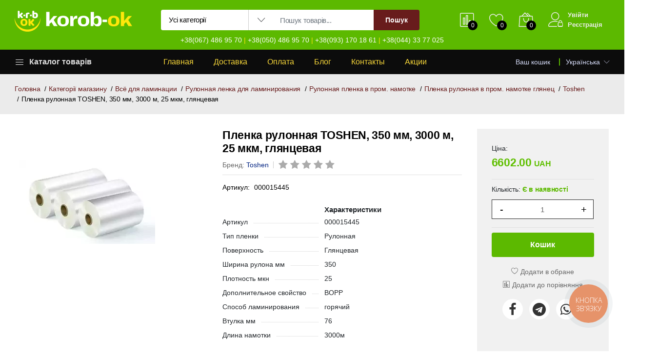

--- FILE ---
content_type: text/html; charset=UTF-8
request_url: https://korob-ok.com.ua/products/plenka-rulonnaya-toshen-350-mm-3000-m-25-mkm-glyancevaya-841/
body_size: 45558
content:
<!DOCTYPE html>
<html lang="uk">

<head>
    <base href="https://korob-ok.com.ua/">
        <meta charset="utf-8">
    <meta http-equiv="X-UA-Compatible" content="IE=edge">
    <meta name="viewport" content="width=device-width, initial-scale=1.0">
    <meta name="format-detection" content="telephone=no">
    <meta name="apple-mobile-web-app-capable" content="yes">
            <meta name="description" content="Плівка рулонна TOSHEN, 350 мм, 3000 м, 25 мік, глянець за вигідною ціною ✅, купити в Києві з доставкою по Україні. ⚡️Широкий асортимент ☎️ - замовити в інтернет-магазині korob-ok.com.ua">
                <meta name="keywords" content="купити, продати ,замовити, знижка, розпродаж, акція, найкраща ціна, Плівка рулонна TOSHEN, 350 мм, 3000 м, 25 мік, глянець, категорія, бренд, Плівка для ламінування, для ламінації, Для ламінатора, рулонного, для ламінування, в рулонах, тиражна">
        <title>
        Пленка рулонная TOSHEN, 350 мм, 3000 м, 25 мкм, глянцевая
            </title>

    <meta property="og:type" content="activity">
    <meta property="og:url" content="https://korob-ok.com.ua/products/plenka-rulonnaya-toshen-350-mm-3000-m-25-mkm-glyancevaya-841/">
    <meta property="og:title"
        content="Пленка рулонная TOSHEN, 350 мм, 3000 м, 25 мкм, глянцевая">
            <meta property="og:description" content="Плівка рулонна TOSHEN, 350 мм, 3000 м, 25 мік, глянець за вигідною ціною ✅, купити в Києві з доставкою по Україні. ⚡️Широкий асортимент ☎️ - замовити в інтернет-магазині korob-ok.com.ua">
        <meta property="og:image"
        content="https://korob-ok.com.ua/files/products/6476f830f3005.180x180w.webp?5bdf4e4b6698fa57833e19087f184c0e">
    <meta property="og:image:width" content="180">
    <meta property="og:image:height" content="180">

                <link rel="canonical" href="https://korob-ok.com.ua/products/plenka-rulonnaya-toshen-350-mm-3000-m-25-mkm-glyancevaya-841/">
                            <link rel="alternate" hreflang="uk" href="https://korob-ok.com.ua/uk/products/plenka-rulonnaya-toshen-350-mm-3000-m-25-mkm-glyancevaya-841/">
                                <link rel="alternate" hreflang="ru" href="https://korob-ok.com.ua/ru/products/plenka-rulonnaya-toshen-350-mm-3000-m-25-mkm-glyancevaya-841/">
            
        <link href="design/default/images/favicon.ico" rel="icon" type="image/x-icon">

    <link href="https://fonts.googleapis.com/css?family=Work+Sans:300,400,500,600,700&amp;amp;subset=latin-ext"
        rel="stylesheet">
    <link rel="stylesheet" href="design/default/css/ecicons/ecicons.min.css">
    <link rel="stylesheet" href="design/default/plugins/font-awesome/css/font-awesome.min.css">
    <link rel="stylesheet" href="design/default/fonts/Linearicons/Font/files/fonts.css">
    <link rel="stylesheet" href="design/default/plugins/bootstrap/css/bootstrap.min.css">
    <link rel="stylesheet" href="design/default/plugins/owl-carousel/assets/owl.carousel.min.css">

    <link rel="stylesheet"
        href="design/default/plugins/owl-carousel/assets/owl.theme.default.min.css">
    <link rel="stylesheet" href="design/default/plugins/slick/slick/slick.css">
    <link rel="stylesheet" href="design/default/plugins/nouislider/nouislider.min.css">
    <link rel="stylesheet"
        href="design/default/plugins/lightGallery-master/dist/css/lightgallery.min.css">
    <link rel="stylesheet"
        href="design/default/plugins/jquery-bar-rating/dist/themes/fontawesome-stars.css">
    <link rel="stylesheet" href="design/default/plugins/select2/dist/css/select2.min.css">
    <link href="design/default/css/jquery-ui.min.css" rel="stylesheet" type="text/css">
    <link rel="stylesheet" href="design/default/css/style.css">

        <script src="design/default/js/jquery/jquery-3.7.1.min.js"></script>
    <script src="design/default/js/jquery/jquery.cookie.js"></script>

        
        <script src="js/ctrlnavigate.js"></script>
    
        
        
        <script src="js/autocomplete/jquery.autocomplete-min.js"></script>
        <style>
            .autocomplete-suggestions {
                background-color: #ffffff;
                overflow: hidden;
                border: 1px solid #e0e0e0;
                overflow-y: auto;
                /*left: 330px !important;
        min-width: 350px;*/
            }

            .autocomplete-suggestions .autocomplete-suggestion{cursor: default;}
            .autocomplete-suggestions .selected {
                background: #F0F0F0;
            }

            .autocomplete-suggestions .selected {
                background: #F0F0F0;
            }

            .autocomplete-suggestions img {
                padding-right: 10px;
            }

            .autocomplete-suggestions div {
                padding: 5px 0 5px 18px;
                white-space: nowrap;
                font-family: Tahoma, sans-serif;
                font-size: 15px;
                letter-spacing: -.10px;
            }

            .autocomplete-suggestions div:hover {
                background: #efefef;
                color: #000
            }

            .autocomplete-suggestions strong {
                font-weight: normal;
                color: #bf0505;
            }
        </style>
    
</head>

<body id="banner_translate" data-lang-main="uk" data-url="/products/plenka-rulonnaya-toshen-350-mm-3000-m-25-mkm-glyancevaya-841/"
    data-get-lang="" class="index loaded">
    <div id="foundation">
        <script type="application/ld+json">
    {
        "@context": "https://schema.org",
        "@type": "Organization",
        "name": "Інтернет-магазин korob-ok.com.ua",
        "url": "https://korob-ok.com.ua",
        "logo": "https://korob-ok.com.ua/design/default/images/logo_dark.png",
        "description": "Короб-ОК - маркетплейс товарів для поліграфії в Україні - незмінний помічник з 2015 року",
        "address": {
            "@type": "PostalAddress",
            "streetAddress": "м. Київ, вул. Червоноткацька, буд. 42е",
            "addressLocality": "Київ",
            "addressRegion": "Київська область",
            "postalCode": "02094",
            "addressCountry": "Україна"
        },
        "contactPoint": {
            "@type": "ContactPoint",
            "telephone": "+38(067) 486 95 70, +38(050) 486 95 70, +38(093) 170 18 61, +38(044) 33 77 025",
            "contactType": "Служба підтримки"
        }
    }
</script>
<header class="header header--1" data-sticky="true">
    <div class="header__top">
        <div class="ps-container">
            <div class="header__left">
                <div class="menu--product-categories">
                    <div class="menu__toggle"><i class="icon-menu"></i><span> Каталог товарів</span></div>
                    <div class="menu__content">
                                                
                            
                                                            <ul class="menu--dropdown">
                                                                                                                                                                <li
                                                class="menu-item-has-children has-mega-menu ">
                                                <a href="/catalog/poligraficheskoe-oborudovanie-120/"
                                                    data-category="120">
                                                                                                                                                                                                                                    <img src="files/categories/64772a7526edc.webp" style="max-width: 35px; height: auto" width="200"
                                                                height="200" alt="Іконка категорії">
                                                                                                                &nbsp;Полиграфическое оборудование                                                        <span>&rsaquo;</span>                                                    </a>
                                                                                                            <span class="sub-toggle"></span>
                                                        <div class="mega-menu row">
                                                                                                                                                                                                <div class="mega-menu__column col-4">
                                                                        <a href="/catalog/rezhuschie-plottery-4/"
                                                                            data-category="4">
                                                                            <h1>
                                                                                                                                                                                                                                                        <img src="files/categories/64772ad4a26f7.webp" style="max-width: 35px; height: auto"
                                                                                        width="200" height="155"
                                                                                        alt="Іконка категорії">
                                                                                                                                                                &nbsp;Режущие плоттеры<span
                                                                                    class="sub-toggle"></span>
                                                                            </h1>
                                                                        </a>
                                                                        <ul class="mega-menu__list">
                                                                                                                                                    </ul>
                                                                    </div>
                                                                                                                                                                                                                                                                <div class="mega-menu__column col-4">
                                                                        <a href="/catalog/termokleevye-mashiny-11/"
                                                                            data-category="11">
                                                                            <h1>
                                                                                                                                                                                                                                                        <img src="files/categories/64772afda669b.webp" style="max-width: 35px; height: auto"
                                                                                        width="200" height="173"
                                                                                        alt="Іконка категорії">
                                                                                                                                                                &nbsp;Термоклеевые машины<span
                                                                                    class="sub-toggle"></span>
                                                                            </h1>
                                                                        </a>
                                                                        <ul class="mega-menu__list">
                                                                                                                                                    </ul>
                                                                    </div>
                                                                                                                                                                                                                                                                <div class="mega-menu__column col-4">
                                                                        <a href="/catalog/bigovalnoe-i-falcevalnoe-oborudovanie-12/"
                                                                            data-category="12">
                                                                            <h1>
                                                                                                                                                                                                                                                        <img src="files/categories/64772b438251a.webp" style="max-width: 35px; height: auto"
                                                                                        width="200" height="200"
                                                                                        alt="Іконка категорії">
                                                                                                                                                                &nbsp;Биговальное и фальцевальное оборудование<span
                                                                                    class="sub-toggle"></span>
                                                                            </h1>
                                                                        </a>
                                                                        <ul class="mega-menu__list">
                                                                                                                                                    </ul>
                                                                    </div>
                                                                                                                                                                                                                                                                <div class="mega-menu__column col-4">
                                                                        <a href="/catalog/oborudovanie-dlya-izgotovleniya-fotoknig-13/"
                                                                            data-category="13">
                                                                            <h1>
                                                                                                                                                                                                                                                        <img src="files/categories/64772bdbe9a3a.webp" style="max-width: 35px; height: auto"
                                                                                        width="200" height="200"
                                                                                        alt="Іконка категорії">
                                                                                                                                                                &nbsp;Оборудование для изготовления фотокниг<span
                                                                                    class="sub-toggle"></span>
                                                                            </h1>
                                                                        </a>
                                                                        <ul class="mega-menu__list">
                                                                                                                                                    </ul>
                                                                    </div>
                                                                                                                                                                                                                                                                <div class="mega-menu__column col-4">
                                                                        <a href="/catalog/professionalnoe-oborudovanie-dlya-perepleta-31/"
                                                                            data-category="31">
                                                                            <h1>
                                                                                                                                                                                                                                                        <img src="files/categories/64772c44a179b.webp" style="max-width: 35px; height: auto"
                                                                                        width="200" height="172"
                                                                                        alt="Іконка категорії">
                                                                                                                                                                &nbsp;Профессиональное оборудование для переплета<span
                                                                                    class="sub-toggle"></span>
                                                                            </h1>
                                                                        </a>
                                                                        <ul class="mega-menu__list">
                                                                                                                                                    </ul>
                                                                    </div>
                                                                                                                                                                                                                                                                <div class="mega-menu__column col-4">
                                                                        <a href="/catalog/professionalnye-perforatory-32/"
                                                                            data-category="32">
                                                                            <h1>
                                                                                                                                                                                                                                                        <img src="files/categories/64772c7541ae5.webp" style="max-width: 35px; height: auto"
                                                                                        width="171" height="200"
                                                                                        alt="Іконка категорії">
                                                                                                                                                                &nbsp;Профессиональные перфораторы<span
                                                                                    class="sub-toggle"></span>
                                                                            </h1>
                                                                        </a>
                                                                        <ul class="mega-menu__list">
                                                                                                                                                    </ul>
                                                                    </div>
                                                                                                                                                                                                                                                                <div class="mega-menu__column col-4">
                                                                        <a href="/catalog/nitkoshvejnye-mashiny-211/"
                                                                            data-category="211">
                                                                            <h1>
                                                                                                                                                                                                                                                        <img src="files/categories/691f43ceb35fb.webp" style="max-width: 35px; height: auto"
                                                                                        width="199" height="200"
                                                                                        alt="Іконка категорії">
                                                                                                                                                                &nbsp;Ниткошвейные машины<span
                                                                                    class="sub-toggle"></span>
                                                                            </h1>
                                                                        </a>
                                                                        <ul class="mega-menu__list">
                                                                                                                                                    </ul>
                                                                    </div>
                                                                                                                                                                                </div>                                                </li>
                                                                                                                                                                                                                <li
                                                class="menu-item-has-children has-mega-menu ">
                                                <a href="/catalog/perepletno-broshyurovalnoe-oborudovanie-3/"
                                                    data-category="3">
                                                                                                                                                                                                                                    <img src="files/categories/647733654606c.webp" style="max-width: 35px; height: auto" width="200"
                                                                height="200" alt="Іконка категорії">
                                                                                                                &nbsp;Переплетно-Брошюровальное оборудование                                                        <span>&rsaquo;</span>                                                    </a>
                                                                                                            <span class="sub-toggle"></span>
                                                        <div class="mega-menu row">
                                                                                                                                                                                                <div class="mega-menu__column col-4">
                                                                        <a href="/catalog/bindery-na-metallicheskuyu-pruzhinu-29/"
                                                                            data-category="29">
                                                                            <h1>
                                                                                                                                                                                                                                                        <img src="files/categories/647754e143850.webp" style="max-width: 35px; height: auto"
                                                                                        width="200" height="154"
                                                                                        alt="Іконка категорії">
                                                                                                                                                                &nbsp;Биндеры на металлическую пружину<span
                                                                                    class="sub-toggle"></span>
                                                                            </h1>
                                                                        </a>
                                                                        <ul class="mega-menu__list">
                                                                                                                                                    </ul>
                                                                    </div>
                                                                                                                                                                                                                                                                <div class="mega-menu__column col-4">
                                                                        <a href="/catalog/bindery-dlya-perepleta-plastikovoy-pruzhinoy-28/"
                                                                            data-category="28">
                                                                            <h1>
                                                                                                                                                                                                                                                        <img src="files/categories/647755135734c.webp" style="max-width: 35px; height: auto"
                                                                                        width="200" height="200"
                                                                                        alt="Іконка категорії">
                                                                                                                                                                &nbsp;Биндеры на пластиковую пружину<span
                                                                                    class="sub-toggle"></span>
                                                                            </h1>
                                                                        </a>
                                                                        <ul class="mega-menu__list">
                                                                                                                                                    </ul>
                                                                    </div>
                                                                                                                                                                                                                                                                <div class="mega-menu__column col-4">
                                                                        <a href="/catalog/bindery-dlya-perepleta-plastikovoy-spiralyu-33/"
                                                                            data-category="33">
                                                                            <h1>
                                                                                                                                                                                                                                                        <img src="files/categories/6477556390995.webp" style="max-width: 35px; height: auto"
                                                                                        width="199" height="200"
                                                                                        alt="Іконка категорії">
                                                                                                                                                                &nbsp;Биндеры на пластиковую спираль<span
                                                                                    class="sub-toggle"></span>
                                                                            </h1>
                                                                        </a>
                                                                        <ul class="mega-menu__list">
                                                                                                                                                    </ul>
                                                                    </div>
                                                                                                                                                                                                                                                                <div class="mega-menu__column col-4">
                                                                        <a href="/catalog/kanalnye-bindery-27/"
                                                                            data-category="27">
                                                                            <h1>
                                                                                                                                                                                                                                                        <img src="files/categories/6477569410bcf.webp" style="max-width: 35px; height: auto"
                                                                                        width="179" height="200"
                                                                                        alt="Іконка категорії">
                                                                                                                                                                &nbsp;Канальные Биндеры<span
                                                                                    class="sub-toggle"></span>
                                                                            </h1>
                                                                        </a>
                                                                        <ul class="mega-menu__list">
                                                                                                                                                    </ul>
                                                                    </div>
                                                                                                                                                                                                                                                                <div class="mega-menu__column col-4">
                                                                        <a href="/catalog/termobindery-30/"
                                                                            data-category="30">
                                                                            <h1>
                                                                                                                                                                                                                                                        <img src="files/categories/647756d027232.webp" style="max-width: 35px; height: auto"
                                                                                        width="199" height="200"
                                                                                        alt="Іконка категорії">
                                                                                                                                                                &nbsp;Термобиндеры<span
                                                                                    class="sub-toggle"></span>
                                                                            </h1>
                                                                        </a>
                                                                        <ul class="mega-menu__list">
                                                                                                                                                    </ul>
                                                                    </div>
                                                                                                                                                                                                                                                                <div class="mega-menu__column col-4">
                                                                        <a href="/catalog/bindery-nitkoshveynye-34/"
                                                                            data-category="34">
                                                                            <h1>
                                                                                                                                                                                                                                                        <img src="files/categories/6477571953b15.webp" style="max-width: 35px; height: auto"
                                                                                        width="200" height="200"
                                                                                        alt="Іконка категорії">
                                                                                                                                                                &nbsp;Биндеры ниткошвейные<span
                                                                                    class="sub-toggle"></span>
                                                                            </h1>
                                                                        </a>
                                                                        <ul class="mega-menu__list">
                                                                                                                                                    </ul>
                                                                    </div>
                                                                                                                                                                                                                                                                <div class="mega-menu__column col-4">
                                                                        <a href="/catalog/mnogofunkcionalnye-2v1-4v1-35/"
                                                                            data-category="35">
                                                                            <h1>
                                                                                                                                                                                                                                                        <img src="files/categories/6477575b3f96b.webp" style="max-width: 35px; height: auto"
                                                                                        width="200" height="140"
                                                                                        alt="Іконка категорії">
                                                                                                                                                                &nbsp;Многофункциональные биндеры<span
                                                                                    class="sub-toggle"></span>
                                                                            </h1>
                                                                        </a>
                                                                        <ul class="mega-menu__list">
                                                                                                                                                    </ul>
                                                                    </div>
                                                                                                                                                                                                                                                                <div class="mega-menu__column col-4">
                                                                        <a href="/catalog/provolokoshvejnye-steplery-206/"
                                                                            data-category="206">
                                                                            <h1>
                                                                                                                                                                                                                                                        <img src="files/categories/676027650bd72.webp" style="max-width: 35px; height: auto"
                                                                                        width="184" height="200"
                                                                                        alt="Іконка категорії">
                                                                                                                                                                &nbsp;Проволокошвейные степлеры<span
                                                                                    class="sub-toggle"></span>
                                                                            </h1>
                                                                        </a>
                                                                        <ul class="mega-menu__list">
                                                                                                                                                    </ul>
                                                                    </div>
                                                                                                                                                                                </div>                                                </li>
                                                                                                                                                                                                                <li
                                                class="menu-item-has-children has-mega-menu ">
                                                <a href="/catalog/rashodnye-materialy-dlya-perepleta-5/"
                                                    data-category="5">
                                                                                                                                                                                                                                    <img src="files/categories/64774f1b01a36.webp" style="max-width: 35px; height: auto" width="200"
                                                                height="200" alt="Іконка категорії">
                                                                                                                &nbsp;Расходные материалы для переплета                                                        <span>&rsaquo;</span>                                                    </a>
                                                                                                            <span class="sub-toggle"></span>
                                                        <div class="mega-menu row">
                                                                                                                                                                                                <div class="mega-menu__column col-4">
                                                                        <a href="/catalog/oblozhki-dlya-perepleta-40/"
                                                                            data-category="40">
                                                                            <h1>
                                                                                                                                                                                                                                                        <img src="files/categories/6477579bbaf62.webp" style="max-width: 35px; height: auto"
                                                                                        width="200" height="163"
                                                                                        alt="Іконка категорії">
                                                                                                                                                                &nbsp;Обложки для переплёта<span
                                                                                    class="sub-toggle"></span>
                                                                            </h1>
                                                                        </a>
                                                                        <ul class="mega-menu__list">
                                                                                                                                                    </ul>
                                                                    </div>
                                                                                                                                                                                                                                                                <div class="mega-menu__column col-4">
                                                                        <a href="/catalog/plastikovaya-spiral-coil-39/"
                                                                            data-category="39">
                                                                            <h1>
                                                                                                                                                                                                                                                        <img src="files/categories/64775b112f61e.webp" style="max-width: 35px; height: auto"
                                                                                        width="200" height="200"
                                                                                        alt="Іконка категорії">
                                                                                                                                                                &nbsp;Пластиковая спираль COIL<span
                                                                                    class="sub-toggle"></span>
                                                                            </h1>
                                                                        </a>
                                                                        <ul class="mega-menu__list">
                                                                                                                                                    </ul>
                                                                    </div>
                                                                                                                                                                                                                                                                <div class="mega-menu__column col-4">
                                                                        <a href="/catalog/kolca-i-bolty-dlya-perepleta-42/"
                                                                            data-category="42">
                                                                            <h1>
                                                                                                                                                                                                                                                        <img src="files/categories/64775c5a7ef4f.webp" style="max-width: 35px; height: auto"
                                                                                        width="200" height="165"
                                                                                        alt="Іконка категорії">
                                                                                                                                                                &nbsp;Кольца и болты для переплета<span
                                                                                    class="sub-toggle"></span>
                                                                            </h1>
                                                                        </a>
                                                                        <ul class="mega-menu__list">
                                                                                                                                                    </ul>
                                                                    </div>
                                                                                                                                                                                                                                                                <div class="mega-menu__column col-4">
                                                                        <a href="/catalog/pereplet-plastikovoy-pruzhinoy-37/"
                                                                            data-category="37">
                                                                            <h1>
                                                                                                                                                                                                                                                        <img src="files/categories/64775cd259475.webp" style="max-width: 35px; height: auto"
                                                                                        width="200" height="162"
                                                                                        alt="Іконка категорії">
                                                                                                                                                                &nbsp;Переплет пластиковой пружиной<span
                                                                                    class="sub-toggle"></span>
                                                                            </h1>
                                                                        </a>
                                                                        <ul class="mega-menu__list">
                                                                                                                                                                                                                                                                                                                                        <li><a href="/catalog/pruzhiny-plastikovye-95/"
                                                                                                data-category="95">Пружины пластиковые</a>
                                                                                        </li>
                                                                                                                                                                                                                                                                                                                                                <li><a href="/catalog/plastikovye-zazhimy-pressbnder-96/"
                                                                                                data-category="96">Пластины PressBinder</a>
                                                                                        </li>
                                                                                                                                                                                                                                                                                                                                                <li><a href="/catalog/planki-zazhimnye-97/"
                                                                                                data-category="97">Планки зажимные</a>
                                                                                        </li>
                                                                                                                                                                                                                                                                                                                        </ul>
                                                                    </div>
                                                                                                                                                                                                                                                                <div class="mega-menu__column col-4">
                                                                        <a href="/catalog/pereplet-metallicheskoy-pruzhinoy-38/"
                                                                            data-category="38">
                                                                            <h1>
                                                                                                                                                                                                                                                        <img src="files/categories/64775d4421a57.webp" style="max-width: 35px; height: auto"
                                                                                        width="200" height="200"
                                                                                        alt="Іконка категорії">
                                                                                                                                                                &nbsp;Переплет металлической пружиной<span
                                                                                    class="sub-toggle"></span>
                                                                            </h1>
                                                                        </a>
                                                                        <ul class="mega-menu__list">
                                                                                                                                                                                                                                                                                                                                        <li><a href="/catalog/pruzhiny-metallicheskie-formatnye-98/"
                                                                                                data-category="98">Пружины металлические форматные</a>
                                                                                        </li>
                                                                                                                                                                                                                                                                                                                                                <li><a href="/catalog/metallicheskie-pruzhiny-v-bobine-da-ukraina-100/"
                                                                                                data-category="100">Металлические пружины в бобине DA Украина</a>
                                                                                        </li>
                                                                                                                                                                                                                                                                                                                                                <li><a href="/catalog/pruzhiny-metallicheskie-v-bobine-99/"
                                                                                                data-category="99">Пружины металлические в бобине</a>
                                                                                        </li>
                                                                                                                                                                                                                                                                                                                        </ul>
                                                                    </div>
                                                                                                                                                                                                                                                                <div class="mega-menu__column col-4">
                                                                        <a href="/catalog/termooblozhki-41/"
                                                                            data-category="41">
                                                                            <h1>
                                                                                                                                                                                                                                                        <img src="files/categories/6477625088e5d.webp" style="max-width: 35px; height: auto"
                                                                                        width="200" height="133"
                                                                                        alt="Іконка категорії">
                                                                                                                                                                &nbsp;Термообложки<span
                                                                                    class="sub-toggle"></span>
                                                                            </h1>
                                                                        </a>
                                                                        <ul class="mega-menu__list">
                                                                                                                                                                                                                                                                                                                                        <li><a href="/catalog/termooblozhki-tverdye-thermal-hard-101/"
                                                                                                data-category="101">Термообложки твёрдые Thermal Hard</a>
                                                                                        </li>
                                                                                                                                                                                                                                                                                                                                                <li><a href="/catalog/termooblozhki-myagkie-soft-102/"
                                                                                                data-category="102">Термообложки мягкие Soft</a>
                                                                                        </li>
                                                                                                                                                                                                                                                                                                                                                <li><a href="/catalog/termooblozhki-otryvnye-spne-103/"
                                                                                                data-category="103">Термообложки отрывные Spine</a>
                                                                                        </li>
                                                                                                                                                                                                                                                                                                                                                <li><a href="/catalog/termooblozhki-plastikovye-flex-104/"
                                                                                                data-category="104">Термообложки пластиковые Flex</a>
                                                                                        </li>
                                                                                                                                                                                                                                                                                                                        </ul>
                                                                    </div>
                                                                                                                                                                                                                                                                <div class="mega-menu__column col-4">
                                                                        <a href="/catalog/rashodnye-materialy-dlya-kanalnogo-perepleta-36/"
                                                                            data-category="36">
                                                                            <h1>
                                                                                                                                                                                                                                                        <img src="files/categories/64775ff15b100.webp" style="max-width: 35px; height: auto"
                                                                                        width="200" height="186"
                                                                                        alt="Іконка категорії">
                                                                                                                                                                &nbsp;Расходные материалы для канального переплета<span
                                                                                    class="sub-toggle"></span>
                                                                            </h1>
                                                                        </a>
                                                                        <ul class="mega-menu__list">
                                                                                                                                                                                                                                                                                                                                        <li><a href="/catalog/oblozhki-s-vkleennym-kanalom-letz-94/"
                                                                                                data-category="94">Обложки с вклеенным каналом Leitz</a>
                                                                                        </li>
                                                                                                                                                                                                                                                                                                                                                <li><a href="/catalog/kanaly-opus-ochannel-a4-91/"
                                                                                                data-category="91">Каналы Opus O.Channel A4</a>
                                                                                        </li>
                                                                                                                                                                                                                                                                                                                                                <li><a href="/catalog/oblozhki-opus-92/"
                                                                                                data-category="92">Обложки Opus</a>
                                                                                        </li>
                                                                                                                                                                                                                                                                                                                        </ul>
                                                                    </div>
                                                                                                                                                                                </div>                                                </li>
                                                                                                                                                                                                                <li
                                                class="menu-item-has-children has-mega-menu ">
                                                <a href="/catalog/rezaki---trimery---gilotiny-6/"
                                                    data-category="6">
                                                                                                                                                                                                                                    <img src="files/categories/6477514c0746f.webp" style="max-width: 35px; height: auto" width="200"
                                                                height="200" alt="Іконка категорії">
                                                                                                                &nbsp;Резаки - Тримеры - Гильотины                                                        <span>&rsaquo;</span>                                                    </a>
                                                                                                            <span class="sub-toggle"></span>
                                                        <div class="mega-menu row">
                                                                                                                                                                                                <div class="mega-menu__column col-4">
                                                                        <a href="/catalog/rezaki-rolikovye-43/"
                                                                            data-category="43">
                                                                            <h1>
                                                                                                                                                                                                                                                        <img src="files/categories/647765afa2c76.webp" style="max-width: 35px; height: auto"
                                                                                        width="200" height="185"
                                                                                        alt="Іконка категорії">
                                                                                                                                                                &nbsp;Резаки роликовые<span
                                                                                    class="sub-toggle"></span>
                                                                            </h1>
                                                                        </a>
                                                                        <ul class="mega-menu__list">
                                                                                                                                                    </ul>
                                                                    </div>
                                                                                                                                                                                                                                                                <div class="mega-menu__column col-4">
                                                                        <a href="/catalog/rezaki-sabelnye-44/"
                                                                            data-category="44">
                                                                            <h1>
                                                                                                                                                                                                                                                        <img src="files/categories/647765f3366e3.webp" style="max-width: 35px; height: auto"
                                                                                        width="200" height="182"
                                                                                        alt="Іконка категорії">
                                                                                                                                                                &nbsp;Резаки сабельные<span
                                                                                    class="sub-toggle"></span>
                                                                            </h1>
                                                                        </a>
                                                                        <ul class="mega-menu__list">
                                                                                                                                                    </ul>
                                                                    </div>
                                                                                                                                                                                                                                                                <div class="mega-menu__column col-4">
                                                                        <a href="/catalog/gilotiny-mehanicheskie-45/"
                                                                            data-category="45">
                                                                            <h1>
                                                                                                                                                                                                                                                        <img src="files/categories/64776635ef1c0.webp" style="max-width: 35px; height: auto"
                                                                                        width="200" height="200"
                                                                                        alt="Іконка категорії">
                                                                                                                                                                &nbsp;Гильотины механические<span
                                                                                    class="sub-toggle"></span>
                                                                            </h1>
                                                                        </a>
                                                                        <ul class="mega-menu__list">
                                                                                                                                                    </ul>
                                                                    </div>
                                                                                                                                                                                                                                                                <div class="mega-menu__column col-4">
                                                                        <a href="/catalog/gilotiny-elektricheskie-46/"
                                                                            data-category="46">
                                                                            <h1>
                                                                                                                                                                                                                                                        <img src="files/categories/647766717f393.webp" style="max-width: 35px; height: auto"
                                                                                        width="179" height="200"
                                                                                        alt="Іконка категорії">
                                                                                                                                                                &nbsp;Гильотины электрические<span
                                                                                    class="sub-toggle"></span>
                                                                            </h1>
                                                                        </a>
                                                                        <ul class="mega-menu__list">
                                                                                                                                                    </ul>
                                                                    </div>
                                                                                                                                                                                                                                                                <div class="mega-menu__column col-4">
                                                                        <a href="/catalog/kovriki-i-nozhi-dlya-rezki-bumagi-49/"
                                                                            data-category="49">
                                                                            <h1>
                                                                                                                                                                                                                                                        <img src="files/categories/647768e6212d3.webp" style="max-width: 35px; height: auto"
                                                                                        width="200" height="175"
                                                                                        alt="Іконка категорії">
                                                                                                                                                                &nbsp;Коврики и ножи для резки бумаги<span
                                                                                    class="sub-toggle"></span>
                                                                            </h1>
                                                                        </a>
                                                                        <ul class="mega-menu__list">
                                                                                                                                                    </ul>
                                                                    </div>
                                                                                                                                                                                                                                                                <div class="mega-menu__column col-4">
                                                                        <a href="/catalog/nozhi-i-marzany-47/"
                                                                            data-category="47">
                                                                            <h1>
                                                                                                                                                                                                                                                        <img src="files/categories/6477687962773.webp" style="max-width: 35px; height: auto"
                                                                                        width="200" height="148"
                                                                                        alt="Іконка категорії">
                                                                                                                                                                &nbsp;Ножи и марзаны<span
                                                                                    class="sub-toggle"></span>
                                                                            </h1>
                                                                        </a>
                                                                        <ul class="mega-menu__list">
                                                                                                                                                    </ul>
                                                                    </div>
                                                                                                                                                                                                                                                                <div class="mega-menu__column col-4">
                                                                        <a href="/catalog/nozhnicy-48/"
                                                                            data-category="48">
                                                                            <h1>
                                                                                                                                                                                                                                                        <img src="files/categories/647768a3d1e1b.webp" style="max-width: 35px; height: auto"
                                                                                        width="200" height="200"
                                                                                        alt="Іконка категорії">
                                                                                                                                                                &nbsp;Ножницы<span
                                                                                    class="sub-toggle"></span>
                                                                            </h1>
                                                                        </a>
                                                                        <ul class="mega-menu__list">
                                                                                                                                                    </ul>
                                                                    </div>
                                                                                                                                                                                </div>                                                </li>
                                                                                                                                                                                                                <li
                                                class="menu-item-has-children has-mega-menu ">
                                                <a href="/catalog/vse-dlya-laminacii-2/"
                                                    data-category="2">
                                                                                                                                                                                                                                    <img src="files/categories/647751ea5961a.webp" style="max-width: 35px; height: auto" width="200"
                                                                height="200" alt="Іконка категорії">
                                                                                                                &nbsp;Всё для ламинации                                                        <span>&rsaquo;</span>                                                    </a>
                                                                                                            <span class="sub-toggle"></span>
                                                        <div class="mega-menu row">
                                                                                                                                                                                                <div class="mega-menu__column col-4">
                                                                        <a href="/catalog/konvertnaya-plenka-25/"
                                                                            data-category="25">
                                                                            <h1>
                                                                                                                                                                                                                                                        <img src="files/categories/6477705239a31.webp" style="max-width: 35px; height: auto"
                                                                                        width="200" height="137"
                                                                                        alt="Іконка категорії">
                                                                                                                                                                &nbsp;Конвертная пленка для ламинирования<span
                                                                                    class="sub-toggle"></span>
                                                                            </h1>
                                                                        </a>
                                                                        <ul class="mega-menu__list">
                                                                                                                                                                                                                                                                                                                                        <li><a href="/catalog/plenka-dlya-laminirovaniya-konvertnaya-glyancevaya-84/"
                                                                                                data-category="84">Пленка для ламинирования конвертная глянцевая</a>
                                                                                        </li>
                                                                                                                                                                                                                                                                                                                                                <li><a href="/catalog/plenka-dlya-laminirovaniya-konvertnaya-matovaya-85/"
                                                                                                data-category="85">Пленка для ламинирования конвертная матовая</a>
                                                                                        </li>
                                                                                                                                                                                                                                                                                                                                                <li><a href="/catalog/zaschitnye-konverty-dlya-laminirovaniya-86/"
                                                                                                data-category="86">Защитные конверты для ламинирования</a>
                                                                                        </li>
                                                                                                                                                                                                                                                                                                                        </ul>
                                                                    </div>
                                                                                                                                                                                                                                                                <div class="mega-menu__column col-4">
                                                                        <a href="/catalog/plenka-dlya-laminirovaniya-203/"
                                                                            data-category="203">
                                                                            <h1>
                                                                                                                                                                                                                                                        <img src="files/categories/663cd93b8783f.webp" style="max-width: 35px; height: auto"
                                                                                        width="194" height="200"
                                                                                        alt="Іконка категорії">
                                                                                                                                                                &nbsp;Рулонная ленка для ламинирования<span
                                                                                    class="sub-toggle"></span>
                                                                            </h1>
                                                                        </a>
                                                                        <ul class="mega-menu__list">
                                                                                                                                                                                                                                                                                                                                        <li><a href="/catalog/rulonnaya-plenka-26/"
                                                                                                data-category="26">Рулонная пленка в офисной намотке</a>
                                                                                        </li>
                                                                                                                                                                                                                                                                                                                                                <li><a href="/catalog/rulonnaya-plenka-v-prom-namotke-122/"
                                                                                                data-category="122">Рулонная пленка в пром. намотке</a>
                                                                                        </li>
                                                                                                                                                                                                                                                                                                                        </ul>
                                                                    </div>
                                                                                                                                                                                                                                                                <div class="mega-menu__column col-4">
                                                                        <a href="/catalog/folga-dlya-laminirovaniya-24/"
                                                                            data-category="24">
                                                                            <h1>
                                                                                                                                                                                                                                                        <img src="files/categories/64776b0c45a84.webp" style="max-width: 35px; height: auto"
                                                                                        width="200" height="200"
                                                                                        alt="Іконка категорії">
                                                                                                                                                                &nbsp;Фольга для ламинирования<span
                                                                                    class="sub-toggle"></span>
                                                                            </h1>
                                                                        </a>
                                                                        <ul class="mega-menu__list">
                                                                                                                                                    </ul>
                                                                    </div>
                                                                                                                                                                                                                                                                <div class="mega-menu__column col-4">
                                                                        <a href="/catalog/laminatory-konvertnye-22/"
                                                                            data-category="22">
                                                                            <h1>
                                                                                                                                                                                                                                                        <img src="files/categories/64776a25f3ea9.webp" style="max-width: 35px; height: auto"
                                                                                        width="200" height="99"
                                                                                        alt="Іконка категорії">
                                                                                                                                                                &nbsp;Ламинаторы Конвертные<span
                                                                                    class="sub-toggle"></span>
                                                                            </h1>
                                                                        </a>
                                                                        <ul class="mega-menu__list">
                                                                                                                                                    </ul>
                                                                    </div>
                                                                                                                                                                                                                                                                <div class="mega-menu__column col-4">
                                                                        <a href="/catalog/laminatory-rulonnye-23/"
                                                                            data-category="23">
                                                                            <h1>
                                                                                                                                                                                                                                                        <img src="files/categories/64776aa1dc852.webp" style="max-width: 35px; height: auto"
                                                                                        width="200" height="127"
                                                                                        alt="Іконка категорії">
                                                                                                                                                                &nbsp;Ламинаторы рулонные<span
                                                                                    class="sub-toggle"></span>
                                                                            </h1>
                                                                        </a>
                                                                        <ul class="mega-menu__list">
                                                                                                                                                    </ul>
                                                                    </div>
                                                                                                                                                                                                                                                                <div class="mega-menu__column col-4">
                                                                        <a href="/catalog/zapchasti-k-laminatoram-205/"
                                                                            data-category="205">
                                                                            <h1>
                                                                                                                                                                                                                                                        <img src="files/categories/66603799a8985.webp" style="max-width: 35px; height: auto"
                                                                                        width="200" height="159"
                                                                                        alt="Іконка категорії">
                                                                                                                                                                &nbsp;Запчасти к ламинаторам<span
                                                                                    class="sub-toggle"></span>
                                                                            </h1>
                                                                        </a>
                                                                        <ul class="mega-menu__list">
                                                                                                                                                    </ul>
                                                                    </div>
                                                                                                                                                                                </div>                                                </li>
                                                                                                                                                                                                                <li
                                                class="menu-item-has-children has-mega-menu ">
                                                <a href="/catalog/pechatnoe-oborudovanie-i-materialy-1/"
                                                    data-category="1">
                                                                                                                                                                                                                                    <img src="files/categories/647752432e2bf.webp" style="max-width: 35px; height: auto" width="200"
                                                                height="182" alt="Іконка категорії">
                                                                                                                &nbsp;Печатное оборудование и материалы                                                        <span>&rsaquo;</span>                                                    </a>
                                                                                                            <span class="sub-toggle"></span>
                                                        <div class="mega-menu row">
                                                                                                                                                                                                <div class="mega-menu__column col-4">
                                                                        <a href="/catalog/rashodnye-materialy-dlya-rizografa-duplikatora-15/"
                                                                            data-category="15">
                                                                            <h1>
                                                                                                                                                                                                                                                        <img src="files/categories/647868dad6733.webp" style="max-width: 35px; height: auto"
                                                                                        width="200" height="163"
                                                                                        alt="Іконка категорії">
                                                                                                                                                                &nbsp;Расходные материалы для ризографа (дупликатора)<span
                                                                                    class="sub-toggle"></span>
                                                                            </h1>
                                                                        </a>
                                                                        <ul class="mega-menu__list">
                                                                                                                                                                                                                                                                                                                                        <li><a href="/catalog/chernila-rso-70/"
                                                                                                data-category="70">Чернила Riso</a>
                                                                                        </li>
                                                                                                                                                                                                                                                                                                                                                <li><a href="/catalog/master-plenka-rso-71/"
                                                                                                data-category="71">Мастер-пленка Riso</a>
                                                                                        </li>
                                                                                                                                                                                                                                                                                                                                                <li><a href="/catalog/chernila-rcoh-72/"
                                                                                                data-category="72">Чернила Ricoh</a>
                                                                                        </li>
                                                                                                                                                                                                                                                                                                                                                <li><a href="/catalog/master-plenka-rcoh-73/"
                                                                                                data-category="73">Мастер-пленка Ricoh</a>
                                                                                        </li>
                                                                                                                                                                                                                                                                                                                                                <li><a href="/catalog/chernila-duplo-74/"
                                                                                                data-category="74">Чернила Duplo</a>
                                                                                        </li>
                                                                                                                                                                                                                                                                                                                                                <li><a href="/catalog/master-plenka-duplo-75/"
                                                                                                data-category="75">Мастер-пленка Duplo</a>
                                                                                        </li>
                                                                                                                                                                                                                                                                                                                        </ul>
                                                                    </div>
                                                                                                                                                                                                                                                                <div class="mega-menu__column col-4">
                                                                        <a href="/catalog/rizografy-duplikatory-16/"
                                                                            data-category="16">
                                                                            <h1>
                                                                                                                                                                                                                                                        <img src="files/categories/64786a159963a.webp" style="max-width: 35px; height: auto"
                                                                                        width="200" height="200"
                                                                                        alt="Іконка категорії">
                                                                                                                                                                &nbsp;Ризографы - Дупликаторы<span
                                                                                    class="sub-toggle"></span>
                                                                            </h1>
                                                                        </a>
                                                                        <ul class="mega-menu__list">
                                                                                                                                                                                                                                                                                                                                        <li><a href="/catalog/riso-76/"
                                                                                                data-category="76">RISO</a>
                                                                                        </li>
                                                                                                                                                                                                                                                                                                                                                <li><a href="/catalog/rcoh-77/"
                                                                                                data-category="77">Ricoh</a>
                                                                                        </li>
                                                                                                                                                                                                                                                                                                                                                <li><a href="/catalog/rizografy-bu-78/"
                                                                                                data-category="78">Ризографы б/у</a>
                                                                                        </li>
                                                                                                                                                                                                                                                                                                                                                <li><a href="/catalog/raskatnye-cilindry-79/"
                                                                                                data-category="79">Раскатные цилиндры</a>
                                                                                        </li>
                                                                                                                                                                                                                                                                                                                                                <li><a href="/catalog/zapchasti-dlya-rizografa-80/"
                                                                                                data-category="80">Запчасти для ризографа</a>
                                                                                        </li>
                                                                                                                                                                                                                                                                                                                        </ul>
                                                                    </div>
                                                                                                                                                                                                                                                                <div class="mega-menu__column col-4">
                                                                        <a href="/catalog/printery-mfu-121/"
                                                                            data-category="121">
                                                                            <h1>
                                                                                                                                                                                                                                                        <img src="files/categories/64786b0f13473.webp" style="max-width: 35px; height: auto"
                                                                                        width="200" height="200"
                                                                                        alt="Іконка категорії">
                                                                                                                                                                &nbsp;Принтеры, МФУ<span
                                                                                    class="sub-toggle"></span>
                                                                            </h1>
                                                                        </a>
                                                                        <ul class="mega-menu__list">
                                                                                                                                                                                                                                                                                                                                        <li><a href="/catalog/chb-printery-20/"
                                                                                                data-category="20">ЧБ Принтеры</a>
                                                                                        </li>
                                                                                                                                                                                                                                                                                                                                                <li><a href="/catalog/cvetnye-printery-21/"
                                                                                                data-category="21">Цветные принтеры</a>
                                                                                        </li>
                                                                                                                                                                                                                                                                                                                                                <li><a href="/catalog/monohromnye-mfu-chb-17/"
                                                                                                data-category="17">Монохромные МФУ (Ч/Б)</a>
                                                                                        </li>
                                                                                                                                                                                                                                                                                                                                                <li><a href="/catalog/cvetnye-mfu-18/"
                                                                                                data-category="18">Цветные МФУ</a>
                                                                                        </li>
                                                                                                                                                                                                                                                                                                                                                <li><a href="/catalog/kartridzhi-19/"
                                                                                                data-category="19">Картриджи</a>
                                                                                        </li>
                                                                                                                                                                                                                                                                                                                        </ul>
                                                                    </div>
                                                                                                                                                                                </div>                                                </li>
                                                                                                                                                                                                                <li
                                                class="menu-item-has-children has-mega-menu ">
                                                <a href="/catalog/zakrugliteli-uglov---zaklepochniki---dyrokoly---vysechki---aksessuary-7/"
                                                    data-category="7">
                                                                                                                                                                                                                                    <img src="files/categories/6477528656314.webp" style="max-width: 35px; height: auto" width="200"
                                                                height="200" alt="Іконка категорії">
                                                                                                                &nbsp;Закруглители углов - Заклёпочники - Дыроколы - Высечки - Аксессуары                                                        <span>&rsaquo;</span>                                                    </a>
                                                                                                            <span class="sub-toggle"></span>
                                                        <div class="mega-menu row">
                                                                                                                                                                                                <div class="mega-menu__column col-4">
                                                                        <a href="/catalog/zakrugliteli-uglov-53/"
                                                                            data-category="53">
                                                                            <h1>
                                                                                                                                                                                                                                                        <img src="files/categories/6478b149f2c8b.webp" style="max-width: 35px; height: auto"
                                                                                        width="200" height="200"
                                                                                        alt="Іконка категорії">
                                                                                                                                                                &nbsp;Закруглители углов<span
                                                                                    class="sub-toggle"></span>
                                                                            </h1>
                                                                        </a>
                                                                        <ul class="mega-menu__list">
                                                                                                                                                    </ul>
                                                                    </div>
                                                                                                                                                                                                                                                                <div class="mega-menu__column col-4">
                                                                        <a href="/catalog/zaklepochniki-54/"
                                                                            data-category="54">
                                                                            <h1>
                                                                                                                                                                                                                                                        <img src="files/categories/6478b187b1e0b.webp" style="max-width: 35px; height: auto"
                                                                                        width="200" height="180"
                                                                                        alt="Іконка категорії">
                                                                                                                                                                &nbsp;Заклепочники<span
                                                                                    class="sub-toggle"></span>
                                                                            </h1>
                                                                        </a>
                                                                        <ul class="mega-menu__list">
                                                                                                                                                    </ul>
                                                                    </div>
                                                                                                                                                                                                                                                                <div class="mega-menu__column col-4">
                                                                        <a href="/catalog/vysechki-56/"
                                                                            data-category="56">
                                                                            <h1>
                                                                                                                                                                                                                                                        <img src="files/categories/6478b1d9402e3.webp" style="max-width: 35px; height: auto"
                                                                                        width="200" height="200"
                                                                                        alt="Іконка категорії">
                                                                                                                                                                &nbsp;Высечки<span
                                                                                    class="sub-toggle"></span>
                                                                            </h1>
                                                                        </a>
                                                                        <ul class="mega-menu__list">
                                                                                                                                                    </ul>
                                                                    </div>
                                                                                                                                                                                                                                                                <div class="mega-menu__column col-4">
                                                                        <a href="/catalog/dyrokoly-57/"
                                                                            data-category="57">
                                                                            <h1>
                                                                                                                                                                                                                                                        <img src="files/categories/6478b2222ca48.webp" style="max-width: 35px; height: auto"
                                                                                        width="198" height="200"
                                                                                        alt="Іконка категорії">
                                                                                                                                                                &nbsp;Дыроколы<span
                                                                                    class="sub-toggle"></span>
                                                                            </h1>
                                                                        </a>
                                                                        <ul class="mega-menu__list">
                                                                                                                                                    </ul>
                                                                    </div>
                                                                                                                                                                                                                                                                <div class="mega-menu__column col-4">
                                                                        <a href="/catalog/aksessuary-55/"
                                                                            data-category="55">
                                                                            <h1>
                                                                                                                                                                                                                                                        <img src="files/categories/6478b2b68ab29.webp" style="max-width: 35px; height: auto"
                                                                                        width="200" height="186"
                                                                                        alt="Іконка категорії">
                                                                                                                                                                &nbsp;Аксессуары<span
                                                                                    class="sub-toggle"></span>
                                                                            </h1>
                                                                        </a>
                                                                        <ul class="mega-menu__list">
                                                                                                                                                    </ul>
                                                                    </div>
                                                                                                                                                                                </div>                                                </li>
                                                                                                                                                                                                                <li
                                                class="menu-item-has-children has-mega-menu ">
                                                <a href="/catalog/ofisnaya-tehnika-i-aksessuary-14/"
                                                    data-category="14">
                                                                                                                                                                                                                                    <img src="files/categories/647753efdb74c.webp" style="max-width: 35px; height: auto" width="200"
                                                                height="150" alt="Іконка категорії">
                                                                                                                &nbsp;Офисная техника и аксессуары                                                        <span>&rsaquo;</span>                                                    </a>
                                                                                                            <span class="sub-toggle"></span>
                                                        <div class="mega-menu row">
                                                                                                                                                                                                <div class="mega-menu__column col-4">
                                                                        <a href="/catalog/delovodstvo-194/"
                                                                            data-category="194">
                                                                            <h1>
                                                                                                                                                                                                                                                        <img src="files/categories/649c06d8d6660.webp" style="max-width: 35px; height: auto"
                                                                                        width="200" height="200"
                                                                                        alt="Іконка категорії">
                                                                                                                                                                &nbsp;Деловодство<span
                                                                                    class="sub-toggle"></span>
                                                                            </h1>
                                                                        </a>
                                                                        <ul class="mega-menu__list">
                                                                                                                                                                                                                                                                                                                                        <li><a href="/catalog/papki-196/"
                                                                                                data-category="196">Папки</a>
                                                                                        </li>
                                                                                                                                                                                                                                                                                                                                                <li><a href="/catalog/arhvn-boksi-142/"
                                                                                                data-category="142">Архивные боксы</a>
                                                                                        </li>
                                                                                                                                                                                                                                                                                                                                                <li><a href="/catalog/korobi-143/"
                                                                                                data-category="143">Коробы</a>
                                                                                        </li>
                                                                                                                                                                                                                                                                                                                                                <li><a href="/catalog/rozdlyuvach-158/"
                                                                                                data-category="158">Разделители</a>
                                                                                        </li>
                                                                                                                                                                                                                                                                                                                                                <li><a href="/catalog/fayli-159/"
                                                                                                data-category="159">Файлы</a>
                                                                                        </li>
                                                                                                                                                                                                                                                                                                                        </ul>
                                                                    </div>
                                                                                                                                                                                                                                                                <div class="mega-menu__column col-4">
                                                                        <a href="/catalog/ergonomika-69/"
                                                                            data-category="69">
                                                                            <h1>
                                                                                                                                                                                                                                                        <img src="files/categories/647afe3199833.webp" style="max-width: 35px; height: auto"
                                                                                        width="200" height="200"
                                                                                        alt="Іконка категорії">
                                                                                                                                                                &nbsp;Эргономика<span
                                                                                    class="sub-toggle"></span>
                                                                            </h1>
                                                                        </a>
                                                                        <ul class="mega-menu__list">
                                                                                                                                                                                                                                                                                                                                        <li><a href="/catalog/derzhateli-dlya-bumag-kopiholdery-112/"
                                                                                                data-category="112">Держатели для бумаг (копихолдеры)</a>
                                                                                        </li>
                                                                                                                                                                                                                                                                                                                                                <li><a href="/catalog/nabory-povorotnyh-lotkov-113/"
                                                                                                data-category="113">Наборы поворотных лотков</a>
                                                                                        </li>
                                                                                                                                                                                                                                                                                                                                                <li><a href="/catalog/mnogokomponentnye-nabory-114/"
                                                                                                data-category="114">Многокомпонентные наборы</a>
                                                                                        </li>
                                                                                                                                                                                                                                                                                                                                                <li><a href="/catalog/derzhateli-dlya-orgtehniki-115/"
                                                                                                data-category="115">Держатели для оргтехники</a>
                                                                                        </li>
                                                                                                                                                                                                                                                                                                                        </ul>
                                                                    </div>
                                                                                                                                                                                                                                                                <div class="mega-menu__column col-4">
                                                                        <a href="/catalog/doski-prezentacionnye-68/"
                                                                            data-category="68">
                                                                            <h1>
                                                                                                                                                                                                                                                        <img src="files/categories/647afe067e137.webp" style="max-width: 35px; height: auto"
                                                                                        width="200" height="169"
                                                                                        alt="Іконка категорії">
                                                                                                                                                                &nbsp;Доски презентационные<span
                                                                                    class="sub-toggle"></span>
                                                                            </h1>
                                                                        </a>
                                                                        <ul class="mega-menu__list">
                                                                                                                                                                                                                                                                                                                                        <li><a href="/catalog/flipcharty-108/"
                                                                                                data-category="108">Флипчарты</a>
                                                                                        </li>
                                                                                                                                                                                                                                                                                                                                                <li><a href="/catalog/doski-nastennye-109/"
                                                                                                data-category="109">Доски настенные</a>
                                                                                        </li>
                                                                                                                                                                                                                                                                                                                                                <li><a href="/catalog/doski-probkovye-110/"
                                                                                                data-category="110">Доски пробковые</a>
                                                                                        </li>
                                                                                                                                                                                                                                                                                                                                                <li><a href="/catalog/aksessuary-dlya-dosok-111/"
                                                                                                data-category="111">Аксессуары для досок</a>
                                                                                        </li>
                                                                                                                                                                                                                                                                                                                        </ul>
                                                                    </div>
                                                                                                                                                                                                                                                                <div class="mega-menu__column col-4">
                                                                        <a href="/catalog/beydzhi-i-aksessuary-65/"
                                                                            data-category="65">
                                                                            <h1>
                                                                                                                                                                                                                                                        <img src="files/categories/647afc835a56e.webp" style="max-width: 35px; height: auto"
                                                                                        width="200" height="200"
                                                                                        alt="Іконка категорії">
                                                                                                                                                                &nbsp;Бейджи и аксессуары<span
                                                                                    class="sub-toggle"></span>
                                                                            </h1>
                                                                        </a>
                                                                        <ul class="mega-menu__list">
                                                                                                                                                                                                                                                                                                                                        <li><a href="/catalog/beydzhi-105/"
                                                                                                data-category="105">Бейджи</a>
                                                                                        </li>
                                                                                                                                                                                                                                                                                                                                                <li><a href="/catalog/klipsy-106/"
                                                                                                data-category="106">Клипсы</a>
                                                                                        </li>
                                                                                                                                                                                                                                                                                                                                                <li><a href="/catalog/shnurki-cepochki-107/"
                                                                                                data-category="107">Шнурки, цепочки</a>
                                                                                        </li>
                                                                                                                                                                                                                                                                                                                        </ul>
                                                                    </div>
                                                                                                                                                                                                                                                                <div class="mega-menu__column col-4">
                                                                        <a href="/catalog/ofisnye-prinadlezhnosti-195/"
                                                                            data-category="195">
                                                                            <h1>
                                                                                                                                                                                                                                                        <img src="files/categories/649ab32f7330e.webp" style="max-width: 35px; height: auto"
                                                                                        width="200" height="200"
                                                                                        alt="Іконка категорії">
                                                                                                                                                                &nbsp;Офисные принадлежности<span
                                                                                    class="sub-toggle"></span>
                                                                            </h1>
                                                                        </a>
                                                                        <ul class="mega-menu__list">
                                                                                                                                                                                                                                                                                                                                        <li><a href="/catalog/koshiki-dlya-paperu-144/"
                                                                                                data-category="144">Корзины для бумаги</a>
                                                                                        </li>
                                                                                                                                                                                                                                                                                                                                                <li><a href="/catalog/lotki-145/"
                                                                                                data-category="145">Лотки</a>
                                                                                        </li>
                                                                                                                                                                                                                                                                                                                                                <li><a href="/catalog/nastln-aksesuari-165/"
                                                                                                data-category="165">Настольные аксессуары</a>
                                                                                        </li>
                                                                                                                                                                                                                                                                                                                                                <li><a href="/catalog/osveschenie-200/"
                                                                                                data-category="200">Освещение</a>
                                                                                        </li>
                                                                                                                                                                                                                                                                                                                        </ul>
                                                                    </div>
                                                                                                                                                                                                                                                                <div class="mega-menu__column col-4">
                                                                        <a href="/catalog/numeratory-i-aksessuary-64/"
                                                                            data-category="64">
                                                                            <h1>
                                                                                                                                                                                                                                                        <img src="files/categories/647afc48a282d.webp" style="max-width: 35px; height: auto"
                                                                                        width="107" height="200"
                                                                                        alt="Іконка категорії">
                                                                                                                                                                &nbsp;Нумераторы и аксессуары<span
                                                                                    class="sub-toggle"></span>
                                                                            </h1>
                                                                        </a>
                                                                        <ul class="mega-menu__list">
                                                                                                                                                    </ul>
                                                                    </div>
                                                                                                                                                                                                                                                                <div class="mega-menu__column col-4">
                                                                        <a href="/catalog/bankovskoe-oborudovanie-67/"
                                                                            data-category="67">
                                                                            <h1>
                                                                                                                                                                                                                                                        <img src="files/categories/647afc2411091.webp" style="max-width: 35px; height: auto"
                                                                                        width="196" height="200"
                                                                                        alt="Іконка категорії">
                                                                                                                                                                &nbsp;Банковское оборудование<span
                                                                                    class="sub-toggle"></span>
                                                                            </h1>
                                                                        </a>
                                                                        <ul class="mega-menu__list">
                                                                                                                                                    </ul>
                                                                    </div>
                                                                                                                                                                                </div>                                                </li>
                                                                                                                                                                                                                <li
                                                class="menu-item-has-children has-mega-menu ">
                                                <a href="/catalog/galereya-bumagi-10/"
                                                    data-category="10">
                                                                                                                                                                                                                                    <img src="files/categories/64772a25e62fb.webp" style="max-width: 35px; height: auto" width="199"
                                                                height="200" alt="Іконка категорії">
                                                                                                                &nbsp;Галерея бумаги                                                        <span>&rsaquo;</span>                                                    </a>
                                                                                                            <span class="sub-toggle"></span>
                                                        <div class="mega-menu row">
                                                                                                                                                                                                <div class="mega-menu__column col-4">
                                                                        <a href="/catalog/fonovaya-bumaga-100grm2-60/"
                                                                            data-category="60">
                                                                            <h1>
                                                                                                                                                                                                                                                        <img src="files/categories/647afb56d4ffc.webp" style="max-width: 35px; height: auto"
                                                                                        width="142" height="200"
                                                                                        alt="Іконка категорії">
                                                                                                                                                                &nbsp;Фоновая бумага 100гр/м2<span
                                                                                    class="sub-toggle"></span>
                                                                            </h1>
                                                                        </a>
                                                                        <ul class="mega-menu__list">
                                                                                                                                                    </ul>
                                                                    </div>
                                                                                                                                                                                                                                                                <div class="mega-menu__column col-4">
                                                                        <a href="/catalog/diplom-170-grm2-61/"
                                                                            data-category="61">
                                                                            <h1>
                                                                                                                                                                                                                                                        <img src="files/categories/647afb877afa0.webp" style="max-width: 35px; height: auto"
                                                                                        width="142" height="200"
                                                                                        alt="Іконка категорії">
                                                                                                                                                                &nbsp;Диплом 170 гр/м2<span
                                                                                    class="sub-toggle"></span>
                                                                            </h1>
                                                                        </a>
                                                                        <ul class="mega-menu__list">
                                                                                                                                                    </ul>
                                                                    </div>
                                                                                                                                                                                                                                                                <div class="mega-menu__column col-4">
                                                                        <a href="/catalog/karton-dizaynerskiy-220-240-grm2-62/"
                                                                            data-category="62">
                                                                            <h1>
                                                                                                                                                                                                                                                        <img src="files/categories/647afbb3958f3.webp" style="max-width: 35px; height: auto"
                                                                                        width="200" height="200"
                                                                                        alt="Іконка категорії">
                                                                                                                                                                &nbsp;Картон дизайнерский 220-240 гр/м2<span
                                                                                    class="sub-toggle"></span>
                                                                            </h1>
                                                                        </a>
                                                                        <ul class="mega-menu__list">
                                                                                                                                                    </ul>
                                                                    </div>
                                                                                                                                                                                                                                                                <div class="mega-menu__column col-4">
                                                                        <a href="/catalog/vizitki-216grm2-63/"
                                                                            data-category="63">
                                                                            <h1>
                                                                                                                                                                                                                                                        <img src="files/categories/647afbe9d5379.webp" style="max-width: 35px; height: auto"
                                                                                        width="200" height="113"
                                                                                        alt="Іконка категорії">
                                                                                                                                                                &nbsp;Визитки 216гр/м2<span
                                                                                    class="sub-toggle"></span>
                                                                            </h1>
                                                                        </a>
                                                                        <ul class="mega-menu__list">
                                                                                                                                                    </ul>
                                                                    </div>
                                                                                                                                                                                </div>                                                </li>
                                                                                                                                                                                                                <li
                                                class="menu-item-has-children has-mega-menu ">
                                                <a href="/catalog/steplery-i-skoby-9/"
                                                    data-category="9">
                                                                                                                                                                                                                                    <img src="files/categories/6477299876008.webp" style="max-width: 35px; height: auto" width="200"
                                                                height="200" alt="Іконка категорії">
                                                                                                                &nbsp;Степлеры и скобы                                                        <span>&rsaquo;</span>                                                    </a>
                                                                                                            <span class="sub-toggle"></span>
                                                        <div class="mega-menu row">
                                                                                                                                                                                                <div class="mega-menu__column col-4">
                                                                        <a href="/catalog/steplery-58/"
                                                                            data-category="58">
                                                                            <h1>
                                                                                                                                                                                                                                                        <img src="files/categories/647afada7aaed.webp" style="max-width: 35px; height: auto"
                                                                                        width="200" height="200"
                                                                                        alt="Іконка категорії">
                                                                                                                                                                &nbsp;Степлеры<span
                                                                                    class="sub-toggle"></span>
                                                                            </h1>
                                                                        </a>
                                                                        <ul class="mega-menu__list">
                                                                                                                                                    </ul>
                                                                    </div>
                                                                                                                                                                                                                                                                <div class="mega-menu__column col-4">
                                                                        <a href="/catalog/skoby-dlya-steplera-59/"
                                                                            data-category="59">
                                                                            <h1>
                                                                                                                                                                                                                                                        <img src="files/categories/647afb190519b.webp" style="max-width: 35px; height: auto"
                                                                                        width="200" height="200"
                                                                                        alt="Іконка категорії">
                                                                                                                                                                &nbsp;Скобы для степлера<span
                                                                                    class="sub-toggle"></span>
                                                                            </h1>
                                                                        </a>
                                                                        <ul class="mega-menu__list">
                                                                                                                                                    </ul>
                                                                    </div>
                                                                                                                                                                                </div>                                                </li>
                                                                                                                                                                                                                <li
                                                class=" ">
                                                <a href="/catalog/unichtozhiteli-dokumentov-66/"
                                                    data-category="66">
                                                                                                                                                                                                                                    <img src="files/categories/647729371c293.webp" style="max-width: 35px; height: auto" width="200"
                                                                height="200" alt="Іконка категорії">
                                                                                                                &nbsp;Уничтожители документов (Шредеры)                                                                                                            </a>
                                                                                                    </li>
                                                                                                                                                                                                                <li
                                                class=" ">
                                                <a href="/catalog/aksessuary-dlya-izgotovleniya-kalendarey-8/"
                                                    data-category="8">
                                                                                                                                                                                                                                    <img src="files/categories/647729d01a917.webp" style="max-width: 35px; height: auto" width="200"
                                                                height="200" alt="Іконка категорії">
                                                                                                                &nbsp;Аксессуары для изготовления календарей                                                                                                            </a>
                                                                                                    </li>
                                                                                                                                                                                                                                                                                                                                                                                                                                                                                                                                                                                                                                                                                                                                                                                                                                                                                                                                                                                                                                                                                                                                                                                                                                                </ul>
                                                            
                        </div>
                    </div>
                    <a class="ps-logo" href="/">
                        <img src="design/default/images/logo.png" height="51" width="244"
                            style="max-width: 244px; height: auto" alt="Інтернет-магазин korob-ok.com.ua">
                    </a>
                </div>
                <div class="header__center">
                    <form class="ps-form--quick-search" method="get"
                        action="/products/">
                        <div class="form-group--icon"><i class="icon-chevron-down"></i>
                                                                                        <select class="form-control" id="select-search" name="сid"
                                    aria-label="Вибір категорії для пошуку">
                                    <option value="0" selected="selected">Усі категорії</option>
                                                                                                                        <option class="level-0" value="120">
                                                Полиграфическое оборудование                                            </option>
                                                                                                                                                                <option class="level-0" value="3">
                                                Переплетно-Брошюровальное оборудование                                            </option>
                                                                                                                                                                <option class="level-0" value="5">
                                                Расходные материалы для переплета                                            </option>
                                                                                                                                                                <option class="level-0" value="6">
                                                Резаки - Тримеры - Гильотины                                            </option>
                                                                                                                                                                <option class="level-0" value="2">
                                                Всё для ламинации                                            </option>
                                                                                                                                                                <option class="level-0" value="1">
                                                Печатное оборудование и материалы                                            </option>
                                                                                                                                                                <option class="level-0" value="7">
                                                Закруглители углов - Заклёпочники - Дыроколы - Высечки - Аксессуары                                            </option>
                                                                                                                                                                <option class="level-0" value="14">
                                                Офисная техника и аксессуары                                            </option>
                                                                                                                                                                <option class="level-0" value="10">
                                                Галерея бумаги                                            </option>
                                                                                                                                                                <option class="level-0" value="9">
                                                Степлеры и скобы                                            </option>
                                                                                                                                                                <option class="level-0" value="66">
                                                Уничтожители документов (Шредеры)                                            </option>
                                                                                                                                                                <option class="level-0" value="8">
                                                Аксессуары для изготовления календарей                                            </option>
                                                                                                                                                                                                                                                                                                                                                                                                                                                                                                                                                                                                                                                                                                                                                                                                                        </select>
                                                    </div>
                        <input type="search" class="form-control input_search" name="keyword"
                            placeholder="Пошук товарів..." id="input-search">
                        <button>Пошук</button>
                    </form>
                </div>
                <div class="header__right">
                    <div class="header__actions">
                        <div id="header_compare" class="header_compare effect_compare">
                            <a class="header__extra" href="/compare/">
    <i class="icon-chart-bars"></i>
    <span><i>0</i></span>
</a>                        </div>
                        <div id="header_wishlist" class="header_wishlist effect_wishlist">
                            <a class="header__extra" href="/wishlist/">
    <i class="icon-heart"></i>
    <span class="wishlist_count"><i>0</i></span>
</a>

 
                         </div>
                        <div class="ps-cart--mini">
                            <div id="cart_informer" class="mini_cart_wrapper effect_cart">
                                                                <a class="header__extra" href="#" onclick="return false;"><i
class="icon-bag2"></i><span><i>0</i></span></a>                            </div>
                                                            <div id="mini_cart_top">
                                    		<!--mini cart-->
			<div class="ps-cart__content">
			<div class="ps-cart__items">
				У Вас немає товарів у кошику
			</div>
		</div>
		<script src="js/phone.js"></script>
	<script>
		jQuery(function($) {
			$("#mcartPhone").mask("+38 (099) 999-99-99");
		});
		$(document).on('click', '#mcartPhone', function() {
			// Найдем первую пустую ячейку и установим каретку туда
			var caretPos = 0;
			while (caretPos < $("#mcartPhone").val().length && $("#mcartPhone").val()[caretPos] !== '_') {
				caretPos++;
			}
			$("#mcartPhone").caret(caretPos);
		});
		// Быстрый заказ
		$(document).ready(function() {
			$("#form-order").submit(function(event) {
				event.preventDefault();
				var phoneNumber = $(".quick-phone-order").val();

				$.ajax({
					type: "POST",
					url: "ajax/quick_order.php",
					data: { quick_order: 1, phone: phoneNumber },
					success: function(data) {
						var url = "/order/" + data.order_url + "?quick_order=1";
						// Задержка перед перенаправлением
						setTimeout(function() {
							window.location.href = url;
						}, 1000);
					},
				});
			});
		});
		//
</script>                                </div>
                                                    </div>
                        <div class="ps-block--user-header">
                            <div class="ps-block__left"><i class="icon-user-lock"></i>
                                </div>
                            <div class="ps-block__right">
                                                                    <a class="status-user"
                                        href="/user/login/"
                                        aria-label="Увійти">Увійти</a>
                                    <a class="status-user"
                                        href="/user/register/"
                                        aria-label="Реєстрація">Реєстрація</a>
                                                            </div>
                        </div>
                    </div>
                </div>
            </div>
            <div class="phone__contacts-pcheader">
                                    <a href="tel:+38(067)4869570">+38(067) 486 95 70</a> <span>|</span>
                                    <a href="tel:+38(050)4869570"> +38(050) 486 95 70</a> <span>|</span>
                                    <a href="tel:+38(093)1701861"> +38(093) 170 18 61</a> <span>|</span>
                                    <a href="tel:+38(044)3377025"> +38(044) 33 77 025</a> <span>|</span>
                            </div>
        </div>
                <nav class="navigation">
            <div class="ps-container">
                <div class="navigation__left">
                    <div class="menu--product-categories">
                        <div class="menu__toggle"><i class="icon-menu"></i><span> Каталог товарів</span></div>
                        <div class="menu__content">
                                                        
                            
                                                            <ul class="menu--dropdown">
                                                                                                                                                                <li
                                                class="menu-item-has-children has-mega-menu ">
                                                <a href="/catalog/poligraficheskoe-oborudovanie-120/"
                                                    data-category="120">
                                                                                                                                                                                                                                    <img src="files/categories/64772a7526edc.webp" style="max-width: 35px; height: auto" width="200"
                                                                height="200" alt="Іконка категорії">
                                                                                                                &nbsp;Полиграфическое оборудование                                                        <span>&rsaquo;</span>                                                    </a>
                                                                                                            <span class="sub-toggle"></span>
                                                        <div class="mega-menu row">
                                                                                                                                                                                                <div class="mega-menu__column col-4">
                                                                        <a href="/catalog/rezhuschie-plottery-4/"
                                                                            data-category="4">
                                                                            <h1>
                                                                                                                                                                                                                                                        <img src="files/categories/64772ad4a26f7.webp" style="max-width: 35px; height: auto"
                                                                                        width="200" height="155"
                                                                                        alt="Іконка категорії">
                                                                                                                                                                &nbsp;Режущие плоттеры<span
                                                                                    class="sub-toggle"></span>
                                                                            </h1>
                                                                        </a>
                                                                        <ul class="mega-menu__list">
                                                                                                                                                    </ul>
                                                                    </div>
                                                                                                                                                                                                                                                                <div class="mega-menu__column col-4">
                                                                        <a href="/catalog/termokleevye-mashiny-11/"
                                                                            data-category="11">
                                                                            <h1>
                                                                                                                                                                                                                                                        <img src="files/categories/64772afda669b.webp" style="max-width: 35px; height: auto"
                                                                                        width="200" height="173"
                                                                                        alt="Іконка категорії">
                                                                                                                                                                &nbsp;Термоклеевые машины<span
                                                                                    class="sub-toggle"></span>
                                                                            </h1>
                                                                        </a>
                                                                        <ul class="mega-menu__list">
                                                                                                                                                    </ul>
                                                                    </div>
                                                                                                                                                                                                                                                                <div class="mega-menu__column col-4">
                                                                        <a href="/catalog/bigovalnoe-i-falcevalnoe-oborudovanie-12/"
                                                                            data-category="12">
                                                                            <h1>
                                                                                                                                                                                                                                                        <img src="files/categories/64772b438251a.webp" style="max-width: 35px; height: auto"
                                                                                        width="200" height="200"
                                                                                        alt="Іконка категорії">
                                                                                                                                                                &nbsp;Биговальное и фальцевальное оборудование<span
                                                                                    class="sub-toggle"></span>
                                                                            </h1>
                                                                        </a>
                                                                        <ul class="mega-menu__list">
                                                                                                                                                    </ul>
                                                                    </div>
                                                                                                                                                                                                                                                                <div class="mega-menu__column col-4">
                                                                        <a href="/catalog/oborudovanie-dlya-izgotovleniya-fotoknig-13/"
                                                                            data-category="13">
                                                                            <h1>
                                                                                                                                                                                                                                                        <img src="files/categories/64772bdbe9a3a.webp" style="max-width: 35px; height: auto"
                                                                                        width="200" height="200"
                                                                                        alt="Іконка категорії">
                                                                                                                                                                &nbsp;Оборудование для изготовления фотокниг<span
                                                                                    class="sub-toggle"></span>
                                                                            </h1>
                                                                        </a>
                                                                        <ul class="mega-menu__list">
                                                                                                                                                    </ul>
                                                                    </div>
                                                                                                                                                                                                                                                                <div class="mega-menu__column col-4">
                                                                        <a href="/catalog/professionalnoe-oborudovanie-dlya-perepleta-31/"
                                                                            data-category="31">
                                                                            <h1>
                                                                                                                                                                                                                                                        <img src="files/categories/64772c44a179b.webp" style="max-width: 35px; height: auto"
                                                                                        width="200" height="172"
                                                                                        alt="Іконка категорії">
                                                                                                                                                                &nbsp;Профессиональное оборудование для переплета<span
                                                                                    class="sub-toggle"></span>
                                                                            </h1>
                                                                        </a>
                                                                        <ul class="mega-menu__list">
                                                                                                                                                    </ul>
                                                                    </div>
                                                                                                                                                                                                                                                                <div class="mega-menu__column col-4">
                                                                        <a href="/catalog/professionalnye-perforatory-32/"
                                                                            data-category="32">
                                                                            <h1>
                                                                                                                                                                                                                                                        <img src="files/categories/64772c7541ae5.webp" style="max-width: 35px; height: auto"
                                                                                        width="171" height="200"
                                                                                        alt="Іконка категорії">
                                                                                                                                                                &nbsp;Профессиональные перфораторы<span
                                                                                    class="sub-toggle"></span>
                                                                            </h1>
                                                                        </a>
                                                                        <ul class="mega-menu__list">
                                                                                                                                                    </ul>
                                                                    </div>
                                                                                                                                                                                                                                                                <div class="mega-menu__column col-4">
                                                                        <a href="/catalog/nitkoshvejnye-mashiny-211/"
                                                                            data-category="211">
                                                                            <h1>
                                                                                                                                                                                                                                                        <img src="files/categories/691f43ceb35fb.webp" style="max-width: 35px; height: auto"
                                                                                        width="199" height="200"
                                                                                        alt="Іконка категорії">
                                                                                                                                                                &nbsp;Ниткошвейные машины<span
                                                                                    class="sub-toggle"></span>
                                                                            </h1>
                                                                        </a>
                                                                        <ul class="mega-menu__list">
                                                                                                                                                    </ul>
                                                                    </div>
                                                                                                                                                                                </div>                                                </li>
                                                                                                                                                                                                                <li
                                                class="menu-item-has-children has-mega-menu ">
                                                <a href="/catalog/perepletno-broshyurovalnoe-oborudovanie-3/"
                                                    data-category="3">
                                                                                                                                                                                                                                    <img src="files/categories/647733654606c.webp" style="max-width: 35px; height: auto" width="200"
                                                                height="200" alt="Іконка категорії">
                                                                                                                &nbsp;Переплетно-Брошюровальное оборудование                                                        <span>&rsaquo;</span>                                                    </a>
                                                                                                            <span class="sub-toggle"></span>
                                                        <div class="mega-menu row">
                                                                                                                                                                                                <div class="mega-menu__column col-4">
                                                                        <a href="/catalog/bindery-na-metallicheskuyu-pruzhinu-29/"
                                                                            data-category="29">
                                                                            <h1>
                                                                                                                                                                                                                                                        <img src="files/categories/647754e143850.webp" style="max-width: 35px; height: auto"
                                                                                        width="200" height="154"
                                                                                        alt="Іконка категорії">
                                                                                                                                                                &nbsp;Биндеры на металлическую пружину<span
                                                                                    class="sub-toggle"></span>
                                                                            </h1>
                                                                        </a>
                                                                        <ul class="mega-menu__list">
                                                                                                                                                    </ul>
                                                                    </div>
                                                                                                                                                                                                                                                                <div class="mega-menu__column col-4">
                                                                        <a href="/catalog/bindery-dlya-perepleta-plastikovoy-pruzhinoy-28/"
                                                                            data-category="28">
                                                                            <h1>
                                                                                                                                                                                                                                                        <img src="files/categories/647755135734c.webp" style="max-width: 35px; height: auto"
                                                                                        width="200" height="200"
                                                                                        alt="Іконка категорії">
                                                                                                                                                                &nbsp;Биндеры на пластиковую пружину<span
                                                                                    class="sub-toggle"></span>
                                                                            </h1>
                                                                        </a>
                                                                        <ul class="mega-menu__list">
                                                                                                                                                    </ul>
                                                                    </div>
                                                                                                                                                                                                                                                                <div class="mega-menu__column col-4">
                                                                        <a href="/catalog/bindery-dlya-perepleta-plastikovoy-spiralyu-33/"
                                                                            data-category="33">
                                                                            <h1>
                                                                                                                                                                                                                                                        <img src="files/categories/6477556390995.webp" style="max-width: 35px; height: auto"
                                                                                        width="199" height="200"
                                                                                        alt="Іконка категорії">
                                                                                                                                                                &nbsp;Биндеры на пластиковую спираль<span
                                                                                    class="sub-toggle"></span>
                                                                            </h1>
                                                                        </a>
                                                                        <ul class="mega-menu__list">
                                                                                                                                                    </ul>
                                                                    </div>
                                                                                                                                                                                                                                                                <div class="mega-menu__column col-4">
                                                                        <a href="/catalog/kanalnye-bindery-27/"
                                                                            data-category="27">
                                                                            <h1>
                                                                                                                                                                                                                                                        <img src="files/categories/6477569410bcf.webp" style="max-width: 35px; height: auto"
                                                                                        width="179" height="200"
                                                                                        alt="Іконка категорії">
                                                                                                                                                                &nbsp;Канальные Биндеры<span
                                                                                    class="sub-toggle"></span>
                                                                            </h1>
                                                                        </a>
                                                                        <ul class="mega-menu__list">
                                                                                                                                                    </ul>
                                                                    </div>
                                                                                                                                                                                                                                                                <div class="mega-menu__column col-4">
                                                                        <a href="/catalog/termobindery-30/"
                                                                            data-category="30">
                                                                            <h1>
                                                                                                                                                                                                                                                        <img src="files/categories/647756d027232.webp" style="max-width: 35px; height: auto"
                                                                                        width="199" height="200"
                                                                                        alt="Іконка категорії">
                                                                                                                                                                &nbsp;Термобиндеры<span
                                                                                    class="sub-toggle"></span>
                                                                            </h1>
                                                                        </a>
                                                                        <ul class="mega-menu__list">
                                                                                                                                                    </ul>
                                                                    </div>
                                                                                                                                                                                                                                                                <div class="mega-menu__column col-4">
                                                                        <a href="/catalog/bindery-nitkoshveynye-34/"
                                                                            data-category="34">
                                                                            <h1>
                                                                                                                                                                                                                                                        <img src="files/categories/6477571953b15.webp" style="max-width: 35px; height: auto"
                                                                                        width="200" height="200"
                                                                                        alt="Іконка категорії">
                                                                                                                                                                &nbsp;Биндеры ниткошвейные<span
                                                                                    class="sub-toggle"></span>
                                                                            </h1>
                                                                        </a>
                                                                        <ul class="mega-menu__list">
                                                                                                                                                    </ul>
                                                                    </div>
                                                                                                                                                                                                                                                                <div class="mega-menu__column col-4">
                                                                        <a href="/catalog/mnogofunkcionalnye-2v1-4v1-35/"
                                                                            data-category="35">
                                                                            <h1>
                                                                                                                                                                                                                                                        <img src="files/categories/6477575b3f96b.webp" style="max-width: 35px; height: auto"
                                                                                        width="200" height="140"
                                                                                        alt="Іконка категорії">
                                                                                                                                                                &nbsp;Многофункциональные биндеры<span
                                                                                    class="sub-toggle"></span>
                                                                            </h1>
                                                                        </a>
                                                                        <ul class="mega-menu__list">
                                                                                                                                                    </ul>
                                                                    </div>
                                                                                                                                                                                                                                                                <div class="mega-menu__column col-4">
                                                                        <a href="/catalog/provolokoshvejnye-steplery-206/"
                                                                            data-category="206">
                                                                            <h1>
                                                                                                                                                                                                                                                        <img src="files/categories/676027650bd72.webp" style="max-width: 35px; height: auto"
                                                                                        width="184" height="200"
                                                                                        alt="Іконка категорії">
                                                                                                                                                                &nbsp;Проволокошвейные степлеры<span
                                                                                    class="sub-toggle"></span>
                                                                            </h1>
                                                                        </a>
                                                                        <ul class="mega-menu__list">
                                                                                                                                                    </ul>
                                                                    </div>
                                                                                                                                                                                </div>                                                </li>
                                                                                                                                                                                                                <li
                                                class="menu-item-has-children has-mega-menu ">
                                                <a href="/catalog/rashodnye-materialy-dlya-perepleta-5/"
                                                    data-category="5">
                                                                                                                                                                                                                                    <img src="files/categories/64774f1b01a36.webp" style="max-width: 35px; height: auto" width="200"
                                                                height="200" alt="Іконка категорії">
                                                                                                                &nbsp;Расходные материалы для переплета                                                        <span>&rsaquo;</span>                                                    </a>
                                                                                                            <span class="sub-toggle"></span>
                                                        <div class="mega-menu row">
                                                                                                                                                                                                <div class="mega-menu__column col-4">
                                                                        <a href="/catalog/oblozhki-dlya-perepleta-40/"
                                                                            data-category="40">
                                                                            <h1>
                                                                                                                                                                                                                                                        <img src="files/categories/6477579bbaf62.webp" style="max-width: 35px; height: auto"
                                                                                        width="200" height="163"
                                                                                        alt="Іконка категорії">
                                                                                                                                                                &nbsp;Обложки для переплёта<span
                                                                                    class="sub-toggle"></span>
                                                                            </h1>
                                                                        </a>
                                                                        <ul class="mega-menu__list">
                                                                                                                                                    </ul>
                                                                    </div>
                                                                                                                                                                                                                                                                <div class="mega-menu__column col-4">
                                                                        <a href="/catalog/plastikovaya-spiral-coil-39/"
                                                                            data-category="39">
                                                                            <h1>
                                                                                                                                                                                                                                                        <img src="files/categories/64775b112f61e.webp" style="max-width: 35px; height: auto"
                                                                                        width="200" height="200"
                                                                                        alt="Іконка категорії">
                                                                                                                                                                &nbsp;Пластиковая спираль COIL<span
                                                                                    class="sub-toggle"></span>
                                                                            </h1>
                                                                        </a>
                                                                        <ul class="mega-menu__list">
                                                                                                                                                    </ul>
                                                                    </div>
                                                                                                                                                                                                                                                                <div class="mega-menu__column col-4">
                                                                        <a href="/catalog/kolca-i-bolty-dlya-perepleta-42/"
                                                                            data-category="42">
                                                                            <h1>
                                                                                                                                                                                                                                                        <img src="files/categories/64775c5a7ef4f.webp" style="max-width: 35px; height: auto"
                                                                                        width="200" height="165"
                                                                                        alt="Іконка категорії">
                                                                                                                                                                &nbsp;Кольца и болты для переплета<span
                                                                                    class="sub-toggle"></span>
                                                                            </h1>
                                                                        </a>
                                                                        <ul class="mega-menu__list">
                                                                                                                                                    </ul>
                                                                    </div>
                                                                                                                                                                                                                                                                <div class="mega-menu__column col-4">
                                                                        <a href="/catalog/pereplet-plastikovoy-pruzhinoy-37/"
                                                                            data-category="37">
                                                                            <h1>
                                                                                                                                                                                                                                                        <img src="files/categories/64775cd259475.webp" style="max-width: 35px; height: auto"
                                                                                        width="200" height="162"
                                                                                        alt="Іконка категорії">
                                                                                                                                                                &nbsp;Переплет пластиковой пружиной<span
                                                                                    class="sub-toggle"></span>
                                                                            </h1>
                                                                        </a>
                                                                        <ul class="mega-menu__list">
                                                                                                                                                                                                                                                                                                                                        <li><a href="/catalog/pruzhiny-plastikovye-95/"
                                                                                                data-category="95">Пружины пластиковые</a>
                                                                                        </li>
                                                                                                                                                                                                                                                                                                                                                <li><a href="/catalog/plastikovye-zazhimy-pressbnder-96/"
                                                                                                data-category="96">Пластины PressBinder</a>
                                                                                        </li>
                                                                                                                                                                                                                                                                                                                                                <li><a href="/catalog/planki-zazhimnye-97/"
                                                                                                data-category="97">Планки зажимные</a>
                                                                                        </li>
                                                                                                                                                                                                                                                                                                                        </ul>
                                                                    </div>
                                                                                                                                                                                                                                                                <div class="mega-menu__column col-4">
                                                                        <a href="/catalog/pereplet-metallicheskoy-pruzhinoy-38/"
                                                                            data-category="38">
                                                                            <h1>
                                                                                                                                                                                                                                                        <img src="files/categories/64775d4421a57.webp" style="max-width: 35px; height: auto"
                                                                                        width="200" height="200"
                                                                                        alt="Іконка категорії">
                                                                                                                                                                &nbsp;Переплет металлической пружиной<span
                                                                                    class="sub-toggle"></span>
                                                                            </h1>
                                                                        </a>
                                                                        <ul class="mega-menu__list">
                                                                                                                                                                                                                                                                                                                                        <li><a href="/catalog/pruzhiny-metallicheskie-formatnye-98/"
                                                                                                data-category="98">Пружины металлические форматные</a>
                                                                                        </li>
                                                                                                                                                                                                                                                                                                                                                <li><a href="/catalog/metallicheskie-pruzhiny-v-bobine-da-ukraina-100/"
                                                                                                data-category="100">Металлические пружины в бобине DA Украина</a>
                                                                                        </li>
                                                                                                                                                                                                                                                                                                                                                <li><a href="/catalog/pruzhiny-metallicheskie-v-bobine-99/"
                                                                                                data-category="99">Пружины металлические в бобине</a>
                                                                                        </li>
                                                                                                                                                                                                                                                                                                                        </ul>
                                                                    </div>
                                                                                                                                                                                                                                                                <div class="mega-menu__column col-4">
                                                                        <a href="/catalog/termooblozhki-41/"
                                                                            data-category="41">
                                                                            <h1>
                                                                                                                                                                                                                                                        <img src="files/categories/6477625088e5d.webp" style="max-width: 35px; height: auto"
                                                                                        width="200" height="133"
                                                                                        alt="Іконка категорії">
                                                                                                                                                                &nbsp;Термообложки<span
                                                                                    class="sub-toggle"></span>
                                                                            </h1>
                                                                        </a>
                                                                        <ul class="mega-menu__list">
                                                                                                                                                                                                                                                                                                                                        <li><a href="/catalog/termooblozhki-tverdye-thermal-hard-101/"
                                                                                                data-category="101">Термообложки твёрдые Thermal Hard</a>
                                                                                        </li>
                                                                                                                                                                                                                                                                                                                                                <li><a href="/catalog/termooblozhki-myagkie-soft-102/"
                                                                                                data-category="102">Термообложки мягкие Soft</a>
                                                                                        </li>
                                                                                                                                                                                                                                                                                                                                                <li><a href="/catalog/termooblozhki-otryvnye-spne-103/"
                                                                                                data-category="103">Термообложки отрывные Spine</a>
                                                                                        </li>
                                                                                                                                                                                                                                                                                                                                                <li><a href="/catalog/termooblozhki-plastikovye-flex-104/"
                                                                                                data-category="104">Термообложки пластиковые Flex</a>
                                                                                        </li>
                                                                                                                                                                                                                                                                                                                        </ul>
                                                                    </div>
                                                                                                                                                                                                                                                                <div class="mega-menu__column col-4">
                                                                        <a href="/catalog/rashodnye-materialy-dlya-kanalnogo-perepleta-36/"
                                                                            data-category="36">
                                                                            <h1>
                                                                                                                                                                                                                                                        <img src="files/categories/64775ff15b100.webp" style="max-width: 35px; height: auto"
                                                                                        width="200" height="186"
                                                                                        alt="Іконка категорії">
                                                                                                                                                                &nbsp;Расходные материалы для канального переплета<span
                                                                                    class="sub-toggle"></span>
                                                                            </h1>
                                                                        </a>
                                                                        <ul class="mega-menu__list">
                                                                                                                                                                                                                                                                                                                                        <li><a href="/catalog/oblozhki-s-vkleennym-kanalom-letz-94/"
                                                                                                data-category="94">Обложки с вклеенным каналом Leitz</a>
                                                                                        </li>
                                                                                                                                                                                                                                                                                                                                                <li><a href="/catalog/kanaly-opus-ochannel-a4-91/"
                                                                                                data-category="91">Каналы Opus O.Channel A4</a>
                                                                                        </li>
                                                                                                                                                                                                                                                                                                                                                <li><a href="/catalog/oblozhki-opus-92/"
                                                                                                data-category="92">Обложки Opus</a>
                                                                                        </li>
                                                                                                                                                                                                                                                                                                                        </ul>
                                                                    </div>
                                                                                                                                                                                </div>                                                </li>
                                                                                                                                                                                                                <li
                                                class="menu-item-has-children has-mega-menu ">
                                                <a href="/catalog/rezaki---trimery---gilotiny-6/"
                                                    data-category="6">
                                                                                                                                                                                                                                    <img src="files/categories/6477514c0746f.webp" style="max-width: 35px; height: auto" width="200"
                                                                height="200" alt="Іконка категорії">
                                                                                                                &nbsp;Резаки - Тримеры - Гильотины                                                        <span>&rsaquo;</span>                                                    </a>
                                                                                                            <span class="sub-toggle"></span>
                                                        <div class="mega-menu row">
                                                                                                                                                                                                <div class="mega-menu__column col-4">
                                                                        <a href="/catalog/rezaki-rolikovye-43/"
                                                                            data-category="43">
                                                                            <h1>
                                                                                                                                                                                                                                                        <img src="files/categories/647765afa2c76.webp" style="max-width: 35px; height: auto"
                                                                                        width="200" height="185"
                                                                                        alt="Іконка категорії">
                                                                                                                                                                &nbsp;Резаки роликовые<span
                                                                                    class="sub-toggle"></span>
                                                                            </h1>
                                                                        </a>
                                                                        <ul class="mega-menu__list">
                                                                                                                                                    </ul>
                                                                    </div>
                                                                                                                                                                                                                                                                <div class="mega-menu__column col-4">
                                                                        <a href="/catalog/rezaki-sabelnye-44/"
                                                                            data-category="44">
                                                                            <h1>
                                                                                                                                                                                                                                                        <img src="files/categories/647765f3366e3.webp" style="max-width: 35px; height: auto"
                                                                                        width="200" height="182"
                                                                                        alt="Іконка категорії">
                                                                                                                                                                &nbsp;Резаки сабельные<span
                                                                                    class="sub-toggle"></span>
                                                                            </h1>
                                                                        </a>
                                                                        <ul class="mega-menu__list">
                                                                                                                                                    </ul>
                                                                    </div>
                                                                                                                                                                                                                                                                <div class="mega-menu__column col-4">
                                                                        <a href="/catalog/gilotiny-mehanicheskie-45/"
                                                                            data-category="45">
                                                                            <h1>
                                                                                                                                                                                                                                                        <img src="files/categories/64776635ef1c0.webp" style="max-width: 35px; height: auto"
                                                                                        width="200" height="200"
                                                                                        alt="Іконка категорії">
                                                                                                                                                                &nbsp;Гильотины механические<span
                                                                                    class="sub-toggle"></span>
                                                                            </h1>
                                                                        </a>
                                                                        <ul class="mega-menu__list">
                                                                                                                                                    </ul>
                                                                    </div>
                                                                                                                                                                                                                                                                <div class="mega-menu__column col-4">
                                                                        <a href="/catalog/gilotiny-elektricheskie-46/"
                                                                            data-category="46">
                                                                            <h1>
                                                                                                                                                                                                                                                        <img src="files/categories/647766717f393.webp" style="max-width: 35px; height: auto"
                                                                                        width="179" height="200"
                                                                                        alt="Іконка категорії">
                                                                                                                                                                &nbsp;Гильотины электрические<span
                                                                                    class="sub-toggle"></span>
                                                                            </h1>
                                                                        </a>
                                                                        <ul class="mega-menu__list">
                                                                                                                                                    </ul>
                                                                    </div>
                                                                                                                                                                                                                                                                <div class="mega-menu__column col-4">
                                                                        <a href="/catalog/kovriki-i-nozhi-dlya-rezki-bumagi-49/"
                                                                            data-category="49">
                                                                            <h1>
                                                                                                                                                                                                                                                        <img src="files/categories/647768e6212d3.webp" style="max-width: 35px; height: auto"
                                                                                        width="200" height="175"
                                                                                        alt="Іконка категорії">
                                                                                                                                                                &nbsp;Коврики и ножи для резки бумаги<span
                                                                                    class="sub-toggle"></span>
                                                                            </h1>
                                                                        </a>
                                                                        <ul class="mega-menu__list">
                                                                                                                                                    </ul>
                                                                    </div>
                                                                                                                                                                                                                                                                <div class="mega-menu__column col-4">
                                                                        <a href="/catalog/nozhi-i-marzany-47/"
                                                                            data-category="47">
                                                                            <h1>
                                                                                                                                                                                                                                                        <img src="files/categories/6477687962773.webp" style="max-width: 35px; height: auto"
                                                                                        width="200" height="148"
                                                                                        alt="Іконка категорії">
                                                                                                                                                                &nbsp;Ножи и марзаны<span
                                                                                    class="sub-toggle"></span>
                                                                            </h1>
                                                                        </a>
                                                                        <ul class="mega-menu__list">
                                                                                                                                                    </ul>
                                                                    </div>
                                                                                                                                                                                                                                                                <div class="mega-menu__column col-4">
                                                                        <a href="/catalog/nozhnicy-48/"
                                                                            data-category="48">
                                                                            <h1>
                                                                                                                                                                                                                                                        <img src="files/categories/647768a3d1e1b.webp" style="max-width: 35px; height: auto"
                                                                                        width="200" height="200"
                                                                                        alt="Іконка категорії">
                                                                                                                                                                &nbsp;Ножницы<span
                                                                                    class="sub-toggle"></span>
                                                                            </h1>
                                                                        </a>
                                                                        <ul class="mega-menu__list">
                                                                                                                                                    </ul>
                                                                    </div>
                                                                                                                                                                                </div>                                                </li>
                                                                                                                                                                                                                <li
                                                class="menu-item-has-children has-mega-menu ">
                                                <a href="/catalog/vse-dlya-laminacii-2/"
                                                    data-category="2">
                                                                                                                                                                                                                                    <img src="files/categories/647751ea5961a.webp" style="max-width: 35px; height: auto" width="200"
                                                                height="200" alt="Іконка категорії">
                                                                                                                &nbsp;Всё для ламинации                                                        <span>&rsaquo;</span>                                                    </a>
                                                                                                            <span class="sub-toggle"></span>
                                                        <div class="mega-menu row">
                                                                                                                                                                                                <div class="mega-menu__column col-4">
                                                                        <a href="/catalog/konvertnaya-plenka-25/"
                                                                            data-category="25">
                                                                            <h1>
                                                                                                                                                                                                                                                        <img src="files/categories/6477705239a31.webp" style="max-width: 35px; height: auto"
                                                                                        width="200" height="137"
                                                                                        alt="Іконка категорії">
                                                                                                                                                                &nbsp;Конвертная пленка для ламинирования<span
                                                                                    class="sub-toggle"></span>
                                                                            </h1>
                                                                        </a>
                                                                        <ul class="mega-menu__list">
                                                                                                                                                                                                                                                                                                                                        <li><a href="/catalog/plenka-dlya-laminirovaniya-konvertnaya-glyancevaya-84/"
                                                                                                data-category="84">Пленка для ламинирования конвертная глянцевая</a>
                                                                                        </li>
                                                                                                                                                                                                                                                                                                                                                <li><a href="/catalog/plenka-dlya-laminirovaniya-konvertnaya-matovaya-85/"
                                                                                                data-category="85">Пленка для ламинирования конвертная матовая</a>
                                                                                        </li>
                                                                                                                                                                                                                                                                                                                                                <li><a href="/catalog/zaschitnye-konverty-dlya-laminirovaniya-86/"
                                                                                                data-category="86">Защитные конверты для ламинирования</a>
                                                                                        </li>
                                                                                                                                                                                                                                                                                                                        </ul>
                                                                    </div>
                                                                                                                                                                                                                                                                <div class="mega-menu__column col-4">
                                                                        <a href="/catalog/plenka-dlya-laminirovaniya-203/"
                                                                            data-category="203">
                                                                            <h1>
                                                                                                                                                                                                                                                        <img src="files/categories/663cd93b8783f.webp" style="max-width: 35px; height: auto"
                                                                                        width="194" height="200"
                                                                                        alt="Іконка категорії">
                                                                                                                                                                &nbsp;Рулонная ленка для ламинирования<span
                                                                                    class="sub-toggle"></span>
                                                                            </h1>
                                                                        </a>
                                                                        <ul class="mega-menu__list">
                                                                                                                                                                                                                                                                                                                                        <li><a href="/catalog/rulonnaya-plenka-26/"
                                                                                                data-category="26">Рулонная пленка в офисной намотке</a>
                                                                                        </li>
                                                                                                                                                                                                                                                                                                                                                <li><a href="/catalog/rulonnaya-plenka-v-prom-namotke-122/"
                                                                                                data-category="122">Рулонная пленка в пром. намотке</a>
                                                                                        </li>
                                                                                                                                                                                                                                                                                                                        </ul>
                                                                    </div>
                                                                                                                                                                                                                                                                <div class="mega-menu__column col-4">
                                                                        <a href="/catalog/folga-dlya-laminirovaniya-24/"
                                                                            data-category="24">
                                                                            <h1>
                                                                                                                                                                                                                                                        <img src="files/categories/64776b0c45a84.webp" style="max-width: 35px; height: auto"
                                                                                        width="200" height="200"
                                                                                        alt="Іконка категорії">
                                                                                                                                                                &nbsp;Фольга для ламинирования<span
                                                                                    class="sub-toggle"></span>
                                                                            </h1>
                                                                        </a>
                                                                        <ul class="mega-menu__list">
                                                                                                                                                    </ul>
                                                                    </div>
                                                                                                                                                                                                                                                                <div class="mega-menu__column col-4">
                                                                        <a href="/catalog/laminatory-konvertnye-22/"
                                                                            data-category="22">
                                                                            <h1>
                                                                                                                                                                                                                                                        <img src="files/categories/64776a25f3ea9.webp" style="max-width: 35px; height: auto"
                                                                                        width="200" height="99"
                                                                                        alt="Іконка категорії">
                                                                                                                                                                &nbsp;Ламинаторы Конвертные<span
                                                                                    class="sub-toggle"></span>
                                                                            </h1>
                                                                        </a>
                                                                        <ul class="mega-menu__list">
                                                                                                                                                    </ul>
                                                                    </div>
                                                                                                                                                                                                                                                                <div class="mega-menu__column col-4">
                                                                        <a href="/catalog/laminatory-rulonnye-23/"
                                                                            data-category="23">
                                                                            <h1>
                                                                                                                                                                                                                                                        <img src="files/categories/64776aa1dc852.webp" style="max-width: 35px; height: auto"
                                                                                        width="200" height="127"
                                                                                        alt="Іконка категорії">
                                                                                                                                                                &nbsp;Ламинаторы рулонные<span
                                                                                    class="sub-toggle"></span>
                                                                            </h1>
                                                                        </a>
                                                                        <ul class="mega-menu__list">
                                                                                                                                                    </ul>
                                                                    </div>
                                                                                                                                                                                                                                                                <div class="mega-menu__column col-4">
                                                                        <a href="/catalog/zapchasti-k-laminatoram-205/"
                                                                            data-category="205">
                                                                            <h1>
                                                                                                                                                                                                                                                        <img src="files/categories/66603799a8985.webp" style="max-width: 35px; height: auto"
                                                                                        width="200" height="159"
                                                                                        alt="Іконка категорії">
                                                                                                                                                                &nbsp;Запчасти к ламинаторам<span
                                                                                    class="sub-toggle"></span>
                                                                            </h1>
                                                                        </a>
                                                                        <ul class="mega-menu__list">
                                                                                                                                                    </ul>
                                                                    </div>
                                                                                                                                                                                </div>                                                </li>
                                                                                                                                                                                                                <li
                                                class="menu-item-has-children has-mega-menu ">
                                                <a href="/catalog/pechatnoe-oborudovanie-i-materialy-1/"
                                                    data-category="1">
                                                                                                                                                                                                                                    <img src="files/categories/647752432e2bf.webp" style="max-width: 35px; height: auto" width="200"
                                                                height="182" alt="Іконка категорії">
                                                                                                                &nbsp;Печатное оборудование и материалы                                                        <span>&rsaquo;</span>                                                    </a>
                                                                                                            <span class="sub-toggle"></span>
                                                        <div class="mega-menu row">
                                                                                                                                                                                                <div class="mega-menu__column col-4">
                                                                        <a href="/catalog/rashodnye-materialy-dlya-rizografa-duplikatora-15/"
                                                                            data-category="15">
                                                                            <h1>
                                                                                                                                                                                                                                                        <img src="files/categories/647868dad6733.webp" style="max-width: 35px; height: auto"
                                                                                        width="200" height="163"
                                                                                        alt="Іконка категорії">
                                                                                                                                                                &nbsp;Расходные материалы для ризографа (дупликатора)<span
                                                                                    class="sub-toggle"></span>
                                                                            </h1>
                                                                        </a>
                                                                        <ul class="mega-menu__list">
                                                                                                                                                                                                                                                                                                                                        <li><a href="/catalog/chernila-rso-70/"
                                                                                                data-category="70">Чернила Riso</a>
                                                                                        </li>
                                                                                                                                                                                                                                                                                                                                                <li><a href="/catalog/master-plenka-rso-71/"
                                                                                                data-category="71">Мастер-пленка Riso</a>
                                                                                        </li>
                                                                                                                                                                                                                                                                                                                                                <li><a href="/catalog/chernila-rcoh-72/"
                                                                                                data-category="72">Чернила Ricoh</a>
                                                                                        </li>
                                                                                                                                                                                                                                                                                                                                                <li><a href="/catalog/master-plenka-rcoh-73/"
                                                                                                data-category="73">Мастер-пленка Ricoh</a>
                                                                                        </li>
                                                                                                                                                                                                                                                                                                                                                <li><a href="/catalog/chernila-duplo-74/"
                                                                                                data-category="74">Чернила Duplo</a>
                                                                                        </li>
                                                                                                                                                                                                                                                                                                                                                <li><a href="/catalog/master-plenka-duplo-75/"
                                                                                                data-category="75">Мастер-пленка Duplo</a>
                                                                                        </li>
                                                                                                                                                                                                                                                                                                                        </ul>
                                                                    </div>
                                                                                                                                                                                                                                                                <div class="mega-menu__column col-4">
                                                                        <a href="/catalog/rizografy-duplikatory-16/"
                                                                            data-category="16">
                                                                            <h1>
                                                                                                                                                                                                                                                        <img src="files/categories/64786a159963a.webp" style="max-width: 35px; height: auto"
                                                                                        width="200" height="200"
                                                                                        alt="Іконка категорії">
                                                                                                                                                                &nbsp;Ризографы - Дупликаторы<span
                                                                                    class="sub-toggle"></span>
                                                                            </h1>
                                                                        </a>
                                                                        <ul class="mega-menu__list">
                                                                                                                                                                                                                                                                                                                                        <li><a href="/catalog/riso-76/"
                                                                                                data-category="76">RISO</a>
                                                                                        </li>
                                                                                                                                                                                                                                                                                                                                                <li><a href="/catalog/rcoh-77/"
                                                                                                data-category="77">Ricoh</a>
                                                                                        </li>
                                                                                                                                                                                                                                                                                                                                                <li><a href="/catalog/rizografy-bu-78/"
                                                                                                data-category="78">Ризографы б/у</a>
                                                                                        </li>
                                                                                                                                                                                                                                                                                                                                                <li><a href="/catalog/raskatnye-cilindry-79/"
                                                                                                data-category="79">Раскатные цилиндры</a>
                                                                                        </li>
                                                                                                                                                                                                                                                                                                                                                <li><a href="/catalog/zapchasti-dlya-rizografa-80/"
                                                                                                data-category="80">Запчасти для ризографа</a>
                                                                                        </li>
                                                                                                                                                                                                                                                                                                                        </ul>
                                                                    </div>
                                                                                                                                                                                                                                                                <div class="mega-menu__column col-4">
                                                                        <a href="/catalog/printery-mfu-121/"
                                                                            data-category="121">
                                                                            <h1>
                                                                                                                                                                                                                                                        <img src="files/categories/64786b0f13473.webp" style="max-width: 35px; height: auto"
                                                                                        width="200" height="200"
                                                                                        alt="Іконка категорії">
                                                                                                                                                                &nbsp;Принтеры, МФУ<span
                                                                                    class="sub-toggle"></span>
                                                                            </h1>
                                                                        </a>
                                                                        <ul class="mega-menu__list">
                                                                                                                                                                                                                                                                                                                                        <li><a href="/catalog/chb-printery-20/"
                                                                                                data-category="20">ЧБ Принтеры</a>
                                                                                        </li>
                                                                                                                                                                                                                                                                                                                                                <li><a href="/catalog/cvetnye-printery-21/"
                                                                                                data-category="21">Цветные принтеры</a>
                                                                                        </li>
                                                                                                                                                                                                                                                                                                                                                <li><a href="/catalog/monohromnye-mfu-chb-17/"
                                                                                                data-category="17">Монохромные МФУ (Ч/Б)</a>
                                                                                        </li>
                                                                                                                                                                                                                                                                                                                                                <li><a href="/catalog/cvetnye-mfu-18/"
                                                                                                data-category="18">Цветные МФУ</a>
                                                                                        </li>
                                                                                                                                                                                                                                                                                                                                                <li><a href="/catalog/kartridzhi-19/"
                                                                                                data-category="19">Картриджи</a>
                                                                                        </li>
                                                                                                                                                                                                                                                                                                                        </ul>
                                                                    </div>
                                                                                                                                                                                </div>                                                </li>
                                                                                                                                                                                                                <li
                                                class="menu-item-has-children has-mega-menu ">
                                                <a href="/catalog/zakrugliteli-uglov---zaklepochniki---dyrokoly---vysechki---aksessuary-7/"
                                                    data-category="7">
                                                                                                                                                                                                                                    <img src="files/categories/6477528656314.webp" style="max-width: 35px; height: auto" width="200"
                                                                height="200" alt="Іконка категорії">
                                                                                                                &nbsp;Закруглители углов - Заклёпочники - Дыроколы - Высечки - Аксессуары                                                        <span>&rsaquo;</span>                                                    </a>
                                                                                                            <span class="sub-toggle"></span>
                                                        <div class="mega-menu row">
                                                                                                                                                                                                <div class="mega-menu__column col-4">
                                                                        <a href="/catalog/zakrugliteli-uglov-53/"
                                                                            data-category="53">
                                                                            <h1>
                                                                                                                                                                                                                                                        <img src="files/categories/6478b149f2c8b.webp" style="max-width: 35px; height: auto"
                                                                                        width="200" height="200"
                                                                                        alt="Іконка категорії">
                                                                                                                                                                &nbsp;Закруглители углов<span
                                                                                    class="sub-toggle"></span>
                                                                            </h1>
                                                                        </a>
                                                                        <ul class="mega-menu__list">
                                                                                                                                                    </ul>
                                                                    </div>
                                                                                                                                                                                                                                                                <div class="mega-menu__column col-4">
                                                                        <a href="/catalog/zaklepochniki-54/"
                                                                            data-category="54">
                                                                            <h1>
                                                                                                                                                                                                                                                        <img src="files/categories/6478b187b1e0b.webp" style="max-width: 35px; height: auto"
                                                                                        width="200" height="180"
                                                                                        alt="Іконка категорії">
                                                                                                                                                                &nbsp;Заклепочники<span
                                                                                    class="sub-toggle"></span>
                                                                            </h1>
                                                                        </a>
                                                                        <ul class="mega-menu__list">
                                                                                                                                                    </ul>
                                                                    </div>
                                                                                                                                                                                                                                                                <div class="mega-menu__column col-4">
                                                                        <a href="/catalog/vysechki-56/"
                                                                            data-category="56">
                                                                            <h1>
                                                                                                                                                                                                                                                        <img src="files/categories/6478b1d9402e3.webp" style="max-width: 35px; height: auto"
                                                                                        width="200" height="200"
                                                                                        alt="Іконка категорії">
                                                                                                                                                                &nbsp;Высечки<span
                                                                                    class="sub-toggle"></span>
                                                                            </h1>
                                                                        </a>
                                                                        <ul class="mega-menu__list">
                                                                                                                                                    </ul>
                                                                    </div>
                                                                                                                                                                                                                                                                <div class="mega-menu__column col-4">
                                                                        <a href="/catalog/dyrokoly-57/"
                                                                            data-category="57">
                                                                            <h1>
                                                                                                                                                                                                                                                        <img src="files/categories/6478b2222ca48.webp" style="max-width: 35px; height: auto"
                                                                                        width="198" height="200"
                                                                                        alt="Іконка категорії">
                                                                                                                                                                &nbsp;Дыроколы<span
                                                                                    class="sub-toggle"></span>
                                                                            </h1>
                                                                        </a>
                                                                        <ul class="mega-menu__list">
                                                                                                                                                    </ul>
                                                                    </div>
                                                                                                                                                                                                                                                                <div class="mega-menu__column col-4">
                                                                        <a href="/catalog/aksessuary-55/"
                                                                            data-category="55">
                                                                            <h1>
                                                                                                                                                                                                                                                        <img src="files/categories/6478b2b68ab29.webp" style="max-width: 35px; height: auto"
                                                                                        width="200" height="186"
                                                                                        alt="Іконка категорії">
                                                                                                                                                                &nbsp;Аксессуары<span
                                                                                    class="sub-toggle"></span>
                                                                            </h1>
                                                                        </a>
                                                                        <ul class="mega-menu__list">
                                                                                                                                                    </ul>
                                                                    </div>
                                                                                                                                                                                </div>                                                </li>
                                                                                                                                                                                                                <li
                                                class="menu-item-has-children has-mega-menu ">
                                                <a href="/catalog/ofisnaya-tehnika-i-aksessuary-14/"
                                                    data-category="14">
                                                                                                                                                                                                                                    <img src="files/categories/647753efdb74c.webp" style="max-width: 35px; height: auto" width="200"
                                                                height="150" alt="Іконка категорії">
                                                                                                                &nbsp;Офисная техника и аксессуары                                                        <span>&rsaquo;</span>                                                    </a>
                                                                                                            <span class="sub-toggle"></span>
                                                        <div class="mega-menu row">
                                                                                                                                                                                                <div class="mega-menu__column col-4">
                                                                        <a href="/catalog/delovodstvo-194/"
                                                                            data-category="194">
                                                                            <h1>
                                                                                                                                                                                                                                                        <img src="files/categories/649c06d8d6660.webp" style="max-width: 35px; height: auto"
                                                                                        width="200" height="200"
                                                                                        alt="Іконка категорії">
                                                                                                                                                                &nbsp;Деловодство<span
                                                                                    class="sub-toggle"></span>
                                                                            </h1>
                                                                        </a>
                                                                        <ul class="mega-menu__list">
                                                                                                                                                                                                                                                                                                                                        <li><a href="/catalog/papki-196/"
                                                                                                data-category="196">Папки</a>
                                                                                        </li>
                                                                                                                                                                                                                                                                                                                                                <li><a href="/catalog/arhvn-boksi-142/"
                                                                                                data-category="142">Архивные боксы</a>
                                                                                        </li>
                                                                                                                                                                                                                                                                                                                                                <li><a href="/catalog/korobi-143/"
                                                                                                data-category="143">Коробы</a>
                                                                                        </li>
                                                                                                                                                                                                                                                                                                                                                <li><a href="/catalog/rozdlyuvach-158/"
                                                                                                data-category="158">Разделители</a>
                                                                                        </li>
                                                                                                                                                                                                                                                                                                                                                <li><a href="/catalog/fayli-159/"
                                                                                                data-category="159">Файлы</a>
                                                                                        </li>
                                                                                                                                                                                                                                                                                                                        </ul>
                                                                    </div>
                                                                                                                                                                                                                                                                <div class="mega-menu__column col-4">
                                                                        <a href="/catalog/ergonomika-69/"
                                                                            data-category="69">
                                                                            <h1>
                                                                                                                                                                                                                                                        <img src="files/categories/647afe3199833.webp" style="max-width: 35px; height: auto"
                                                                                        width="200" height="200"
                                                                                        alt="Іконка категорії">
                                                                                                                                                                &nbsp;Эргономика<span
                                                                                    class="sub-toggle"></span>
                                                                            </h1>
                                                                        </a>
                                                                        <ul class="mega-menu__list">
                                                                                                                                                                                                                                                                                                                                        <li><a href="/catalog/derzhateli-dlya-bumag-kopiholdery-112/"
                                                                                                data-category="112">Держатели для бумаг (копихолдеры)</a>
                                                                                        </li>
                                                                                                                                                                                                                                                                                                                                                <li><a href="/catalog/nabory-povorotnyh-lotkov-113/"
                                                                                                data-category="113">Наборы поворотных лотков</a>
                                                                                        </li>
                                                                                                                                                                                                                                                                                                                                                <li><a href="/catalog/mnogokomponentnye-nabory-114/"
                                                                                                data-category="114">Многокомпонентные наборы</a>
                                                                                        </li>
                                                                                                                                                                                                                                                                                                                                                <li><a href="/catalog/derzhateli-dlya-orgtehniki-115/"
                                                                                                data-category="115">Держатели для оргтехники</a>
                                                                                        </li>
                                                                                                                                                                                                                                                                                                                        </ul>
                                                                    </div>
                                                                                                                                                                                                                                                                <div class="mega-menu__column col-4">
                                                                        <a href="/catalog/doski-prezentacionnye-68/"
                                                                            data-category="68">
                                                                            <h1>
                                                                                                                                                                                                                                                        <img src="files/categories/647afe067e137.webp" style="max-width: 35px; height: auto"
                                                                                        width="200" height="169"
                                                                                        alt="Іконка категорії">
                                                                                                                                                                &nbsp;Доски презентационные<span
                                                                                    class="sub-toggle"></span>
                                                                            </h1>
                                                                        </a>
                                                                        <ul class="mega-menu__list">
                                                                                                                                                                                                                                                                                                                                        <li><a href="/catalog/flipcharty-108/"
                                                                                                data-category="108">Флипчарты</a>
                                                                                        </li>
                                                                                                                                                                                                                                                                                                                                                <li><a href="/catalog/doski-nastennye-109/"
                                                                                                data-category="109">Доски настенные</a>
                                                                                        </li>
                                                                                                                                                                                                                                                                                                                                                <li><a href="/catalog/doski-probkovye-110/"
                                                                                                data-category="110">Доски пробковые</a>
                                                                                        </li>
                                                                                                                                                                                                                                                                                                                                                <li><a href="/catalog/aksessuary-dlya-dosok-111/"
                                                                                                data-category="111">Аксессуары для досок</a>
                                                                                        </li>
                                                                                                                                                                                                                                                                                                                        </ul>
                                                                    </div>
                                                                                                                                                                                                                                                                <div class="mega-menu__column col-4">
                                                                        <a href="/catalog/beydzhi-i-aksessuary-65/"
                                                                            data-category="65">
                                                                            <h1>
                                                                                                                                                                                                                                                        <img src="files/categories/647afc835a56e.webp" style="max-width: 35px; height: auto"
                                                                                        width="200" height="200"
                                                                                        alt="Іконка категорії">
                                                                                                                                                                &nbsp;Бейджи и аксессуары<span
                                                                                    class="sub-toggle"></span>
                                                                            </h1>
                                                                        </a>
                                                                        <ul class="mega-menu__list">
                                                                                                                                                                                                                                                                                                                                        <li><a href="/catalog/beydzhi-105/"
                                                                                                data-category="105">Бейджи</a>
                                                                                        </li>
                                                                                                                                                                                                                                                                                                                                                <li><a href="/catalog/klipsy-106/"
                                                                                                data-category="106">Клипсы</a>
                                                                                        </li>
                                                                                                                                                                                                                                                                                                                                                <li><a href="/catalog/shnurki-cepochki-107/"
                                                                                                data-category="107">Шнурки, цепочки</a>
                                                                                        </li>
                                                                                                                                                                                                                                                                                                                        </ul>
                                                                    </div>
                                                                                                                                                                                                                                                                <div class="mega-menu__column col-4">
                                                                        <a href="/catalog/ofisnye-prinadlezhnosti-195/"
                                                                            data-category="195">
                                                                            <h1>
                                                                                                                                                                                                                                                        <img src="files/categories/649ab32f7330e.webp" style="max-width: 35px; height: auto"
                                                                                        width="200" height="200"
                                                                                        alt="Іконка категорії">
                                                                                                                                                                &nbsp;Офисные принадлежности<span
                                                                                    class="sub-toggle"></span>
                                                                            </h1>
                                                                        </a>
                                                                        <ul class="mega-menu__list">
                                                                                                                                                                                                                                                                                                                                        <li><a href="/catalog/koshiki-dlya-paperu-144/"
                                                                                                data-category="144">Корзины для бумаги</a>
                                                                                        </li>
                                                                                                                                                                                                                                                                                                                                                <li><a href="/catalog/lotki-145/"
                                                                                                data-category="145">Лотки</a>
                                                                                        </li>
                                                                                                                                                                                                                                                                                                                                                <li><a href="/catalog/nastln-aksesuari-165/"
                                                                                                data-category="165">Настольные аксессуары</a>
                                                                                        </li>
                                                                                                                                                                                                                                                                                                                                                <li><a href="/catalog/osveschenie-200/"
                                                                                                data-category="200">Освещение</a>
                                                                                        </li>
                                                                                                                                                                                                                                                                                                                        </ul>
                                                                    </div>
                                                                                                                                                                                                                                                                <div class="mega-menu__column col-4">
                                                                        <a href="/catalog/numeratory-i-aksessuary-64/"
                                                                            data-category="64">
                                                                            <h1>
                                                                                                                                                                                                                                                        <img src="files/categories/647afc48a282d.webp" style="max-width: 35px; height: auto"
                                                                                        width="107" height="200"
                                                                                        alt="Іконка категорії">
                                                                                                                                                                &nbsp;Нумераторы и аксессуары<span
                                                                                    class="sub-toggle"></span>
                                                                            </h1>
                                                                        </a>
                                                                        <ul class="mega-menu__list">
                                                                                                                                                    </ul>
                                                                    </div>
                                                                                                                                                                                                                                                                <div class="mega-menu__column col-4">
                                                                        <a href="/catalog/bankovskoe-oborudovanie-67/"
                                                                            data-category="67">
                                                                            <h1>
                                                                                                                                                                                                                                                        <img src="files/categories/647afc2411091.webp" style="max-width: 35px; height: auto"
                                                                                        width="196" height="200"
                                                                                        alt="Іконка категорії">
                                                                                                                                                                &nbsp;Банковское оборудование<span
                                                                                    class="sub-toggle"></span>
                                                                            </h1>
                                                                        </a>
                                                                        <ul class="mega-menu__list">
                                                                                                                                                    </ul>
                                                                    </div>
                                                                                                                                                                                </div>                                                </li>
                                                                                                                                                                                                                <li
                                                class="menu-item-has-children has-mega-menu ">
                                                <a href="/catalog/galereya-bumagi-10/"
                                                    data-category="10">
                                                                                                                                                                                                                                    <img src="files/categories/64772a25e62fb.webp" style="max-width: 35px; height: auto" width="199"
                                                                height="200" alt="Іконка категорії">
                                                                                                                &nbsp;Галерея бумаги                                                        <span>&rsaquo;</span>                                                    </a>
                                                                                                            <span class="sub-toggle"></span>
                                                        <div class="mega-menu row">
                                                                                                                                                                                                <div class="mega-menu__column col-4">
                                                                        <a href="/catalog/fonovaya-bumaga-100grm2-60/"
                                                                            data-category="60">
                                                                            <h1>
                                                                                                                                                                                                                                                        <img src="files/categories/647afb56d4ffc.webp" style="max-width: 35px; height: auto"
                                                                                        width="142" height="200"
                                                                                        alt="Іконка категорії">
                                                                                                                                                                &nbsp;Фоновая бумага 100гр/м2<span
                                                                                    class="sub-toggle"></span>
                                                                            </h1>
                                                                        </a>
                                                                        <ul class="mega-menu__list">
                                                                                                                                                    </ul>
                                                                    </div>
                                                                                                                                                                                                                                                                <div class="mega-menu__column col-4">
                                                                        <a href="/catalog/diplom-170-grm2-61/"
                                                                            data-category="61">
                                                                            <h1>
                                                                                                                                                                                                                                                        <img src="files/categories/647afb877afa0.webp" style="max-width: 35px; height: auto"
                                                                                        width="142" height="200"
                                                                                        alt="Іконка категорії">
                                                                                                                                                                &nbsp;Диплом 170 гр/м2<span
                                                                                    class="sub-toggle"></span>
                                                                            </h1>
                                                                        </a>
                                                                        <ul class="mega-menu__list">
                                                                                                                                                    </ul>
                                                                    </div>
                                                                                                                                                                                                                                                                <div class="mega-menu__column col-4">
                                                                        <a href="/catalog/karton-dizaynerskiy-220-240-grm2-62/"
                                                                            data-category="62">
                                                                            <h1>
                                                                                                                                                                                                                                                        <img src="files/categories/647afbb3958f3.webp" style="max-width: 35px; height: auto"
                                                                                        width="200" height="200"
                                                                                        alt="Іконка категорії">
                                                                                                                                                                &nbsp;Картон дизайнерский 220-240 гр/м2<span
                                                                                    class="sub-toggle"></span>
                                                                            </h1>
                                                                        </a>
                                                                        <ul class="mega-menu__list">
                                                                                                                                                    </ul>
                                                                    </div>
                                                                                                                                                                                                                                                                <div class="mega-menu__column col-4">
                                                                        <a href="/catalog/vizitki-216grm2-63/"
                                                                            data-category="63">
                                                                            <h1>
                                                                                                                                                                                                                                                        <img src="files/categories/647afbe9d5379.webp" style="max-width: 35px; height: auto"
                                                                                        width="200" height="113"
                                                                                        alt="Іконка категорії">
                                                                                                                                                                &nbsp;Визитки 216гр/м2<span
                                                                                    class="sub-toggle"></span>
                                                                            </h1>
                                                                        </a>
                                                                        <ul class="mega-menu__list">
                                                                                                                                                    </ul>
                                                                    </div>
                                                                                                                                                                                </div>                                                </li>
                                                                                                                                                                                                                <li
                                                class="menu-item-has-children has-mega-menu ">
                                                <a href="/catalog/steplery-i-skoby-9/"
                                                    data-category="9">
                                                                                                                                                                                                                                    <img src="files/categories/6477299876008.webp" style="max-width: 35px; height: auto" width="200"
                                                                height="200" alt="Іконка категорії">
                                                                                                                &nbsp;Степлеры и скобы                                                        <span>&rsaquo;</span>                                                    </a>
                                                                                                            <span class="sub-toggle"></span>
                                                        <div class="mega-menu row">
                                                                                                                                                                                                <div class="mega-menu__column col-4">
                                                                        <a href="/catalog/steplery-58/"
                                                                            data-category="58">
                                                                            <h1>
                                                                                                                                                                                                                                                        <img src="files/categories/647afada7aaed.webp" style="max-width: 35px; height: auto"
                                                                                        width="200" height="200"
                                                                                        alt="Іконка категорії">
                                                                                                                                                                &nbsp;Степлеры<span
                                                                                    class="sub-toggle"></span>
                                                                            </h1>
                                                                        </a>
                                                                        <ul class="mega-menu__list">
                                                                                                                                                    </ul>
                                                                    </div>
                                                                                                                                                                                                                                                                <div class="mega-menu__column col-4">
                                                                        <a href="/catalog/skoby-dlya-steplera-59/"
                                                                            data-category="59">
                                                                            <h1>
                                                                                                                                                                                                                                                        <img src="files/categories/647afb190519b.webp" style="max-width: 35px; height: auto"
                                                                                        width="200" height="200"
                                                                                        alt="Іконка категорії">
                                                                                                                                                                &nbsp;Скобы для степлера<span
                                                                                    class="sub-toggle"></span>
                                                                            </h1>
                                                                        </a>
                                                                        <ul class="mega-menu__list">
                                                                                                                                                    </ul>
                                                                    </div>
                                                                                                                                                                                </div>                                                </li>
                                                                                                                                                                                                                <li
                                                class=" ">
                                                <a href="/catalog/unichtozhiteli-dokumentov-66/"
                                                    data-category="66">
                                                                                                                                                                                                                                    <img src="files/categories/647729371c293.webp" style="max-width: 35px; height: auto" width="200"
                                                                height="200" alt="Іконка категорії">
                                                                                                                &nbsp;Уничтожители документов (Шредеры)                                                                                                            </a>
                                                                                                    </li>
                                                                                                                                                                                                                <li
                                                class=" ">
                                                <a href="/catalog/aksessuary-dlya-izgotovleniya-kalendarey-8/"
                                                    data-category="8">
                                                                                                                                                                                                                                    <img src="files/categories/647729d01a917.webp" style="max-width: 35px; height: auto" width="200"
                                                                height="200" alt="Іконка категорії">
                                                                                                                &nbsp;Аксессуары для изготовления календарей                                                                                                            </a>
                                                                                                    </li>
                                                                                                                                                                                                                                                                                                                                                                                                                                                                                                                                                                                                                                                                                                                                                                                                                                                                                                                                                                                                                                                                                                                                                                                                                                                </ul>
                                                            
                        </div>
                    </div>
                </div>
                <div class="navigation__right">
                    <ul class="menu">
                                                                                                                <li
                                    class="menu-item-has-children  ">
                                    <a data-page="1" href="/">
                                        Главная                                    </a>
                                    <span class="sub-toggle"></span>
                                                                    </li>
                                                                                                                                            <li
                                    class="menu-item-has-children  ">
                                    <a data-page="3" href="/delivery-methods">
                                        Доставка                                    </a>
                                    <span class="sub-toggle"></span>
                                                                    </li>
                                                                                                                                            <li
                                    class="menu-item-has-children  ">
                                    <a data-page="2" href="/payment-methods">
                                        Оплата                                    </a>
                                    <span class="sub-toggle"></span>
                                                                    </li>
                                                                                                                                                                                                                            <li
                                    class="menu-item-has-children  ">
                                    <a data-page="4" href="/blog">
                                        Блог                                    </a>
                                    <span class="sub-toggle"></span>
                                                                    </li>
                                                                                                                                                                                                                                                                                                                                                                                                                                                                                                                                                            <li
                                    class="menu-item-has-children  ">
                                    <a data-page="6" href="/contacts">
                                        Контакты                                    </a>
                                    <span class="sub-toggle"></span>
                                                                    </li>
                                                                                                                                            <li
                                    class="menu-item-has-children  ">
                                    <a data-page="26" href="/shop/discounts/">
                                        Акции                                    </a>
                                    <span class="sub-toggle"></span>
                                                                    </li>
                                                                        </ul>
                    <ul class="navigation__extra">
                                                    <li><a href="#">Ваш кошик</a></li>
                                                                        <li>
                            <div class="ps-dropdown language">
                                <a class="language__switcher" href="#" onclick="return false;">
                                                                                                                <span data-lang='uk'>Українська</span>
                                                                    </a>
                                                                    <ul id="lang" class="ps-dropdown-menu">
                                                                                                                                    <li class="language__items"><a href="#" onclick="return false;"
                                                        data-lang='uk' class="language_selection"><img
                                                            src="design/default/images/lang/uk.png" width="18"
                                                            height="18" alt="uk">
                                                        Українська</a></li>
                                                                                                                                                                                <li class="language__items"><a href="#" onclick="return false;"
                                                        data-lang='ru' class="language_selection"><img
                                                            src="design/default/images/lang/ru.png" width="18"
                                                            height="18" alt="ru">
                                                        Русский</a></li>
                                                                                                                        </ul>
                                                            </div>
                        </li>
                    </ul>
                </div>
            </div>
        </nav>
    </header>
    </div>

    <header class="header header--mobile" data-sticky="true">
        <div class="header__top header__center-mobile">
            <div class="header__right">
                <ul class="navigation__extra navigation__extra-center">
                    <li><a href="/cart/">Показати замовлення</a>
                    </li>
                    <li>
                        <div class="ps-dropdown language">
                            <a class="language__switcher" href="#" onclick="return false;">
                                                                                                    <span data-lang='uk'>Українська</span>
                                                            </a>
                                                            <ul id="lang" class="ps-dropdown-menu">
                                                                                                                        <li class="language__items"><a href="#" onclick="return false;" data-lang='uk'
                                                    class="language_selection"><img
                                                        src="design/default/images/lang/uk.png" width="18"
                                                        height="18" alt="uk">
                                                    Українська</a></li>
                                                                                                                                                                <li class="language__items"><a href="#" onclick="return false;" data-lang='ru'
                                                    class="language_selection"><img
                                                        src="design/default/images/lang/ru.png" width="18"
                                                        height="18" alt="ru">
                                                    Русский</a></li>
                                                                                                            </ul>
                                                    </div>
                    </li>
                </ul>
            </div>
        </div>
        <div class="header__top">
            <div class="header__left">
                <p>Інтернет-магазин korob-ok.com.ua</p>
            </div>
            <div class="header__right">
                <ul class="navigation__extra">
                    <li><a
                            href="/categories/">Категорії магазину</a>
                    </li>
                    <li><a href="/cart/">Показати замовлення</a></li>
                    <li>
                        <div class="ps-dropdown language">
                            <a class="language__switcher" href="#" onclick="return false;">
                                                                                                    <span data-lang='uk'>Українська</span>
                                                            </a>
                                                            <ul id="lang" class="ps-dropdown-menu">
                                                                                                                        <li class="language__items"><a href="#" onclick="return false;" data-lang='uk'
                                                    class="language_selection"><img
                                                        src="design/default/images/lang/uk.png" width="18"
                                                        height="18" alt="uk">
                                                    Українська</a></li>
                                                                                                                                                                <li class="language__items"><a href="#" onclick="return false;" data-lang='ru'
                                                    class="language_selection"><img
                                                        src="design/default/images/lang/ru.png" width="18"
                                                        height="18" alt="ru">
                                                    Русский</a></li>
                                                                                                            </ul>
                                                    </div>
                    </li>
                </ul>
            </div>
        </div>
        <div class="navigation--mobile">
            <div class="navigation__left">
                <a class="ps-logo" href="/">
                    <img src="design/default/images/logo_light.png" class="logo_light" width="124" height="26"
                        style="max-width: 125px; height: auto" alt="Logo mobile">
                    <img src="design/default/images/logo_mobile.png" class="logo_mobile" width="43" height="42"
                        alt="Logo mobile">
                </a>
            </div>
            <div class="navigation__right">
                <div class="header__actions">
                    <div id="header_compare_top" class="header_compare">
                        <a class="header__extra" href="/compare/">
    <i class="icon-chart-bars"></i>
    <span><i>0</i></span>
</a>                    </div>
                    <div id="header_wishlist_top" class="header_wishlist">
                        <a class="header__extra" href="/wishlist/">
    <i class="icon-heart"></i>
    <span class="wishlist_count"><i>0</i></span>
</a>

 
                     </div>
                    <div class="ps-cart--mini">
                        <div id="cart_informer_top" class="mini_cart_wrapper effect_cart">
                                                        <a class="header__extra" href="#" onclick="return false;"><i
class="icon-bag2"></i><span><i>0</i></span></a>                        </div>
                                            </div>
                    <div class="ps-block--user-header">
                                                    <div class="ps-block__left"><a aria-label="Увійти"
                                    href="/user/login/"><i
                                        class="icon-user-lock"></i></a></div>
                            <div class="ps-block__right">
                                <a class="status-user" aria-label="$t->login_user}"
                                    href="/user/login/">Увійти</a>
                                <a class="status-user" aria-label="Реєстрація"
                                    href="/user/register/">Реєстрація</a>
                            </div>
                                            </div>
                </div>
            </div>
        </div>
        <div class="phone__contacts-header">
            <div class="row">
                                    <div class="col-6 list-phone"><a href="tel:+38(067)4869570">+38(067) 486 95 70</a>
                        <span>|</span>
                    </div>
                                    <div class="col-6 list-phone"><a href="tel:+38(050)4869570"> +38(050) 486 95 70</a>
                        <span>|</span>
                    </div>
                                    <div class="col-6 list-phone"><a href="tel:+38(093)1701861"> +38(093) 170 18 61</a>
                        <span>|</span>
                    </div>
                                    <div class="col-6 list-phone"><a href="tel:+38(044)3377025"> +38(044) 33 77 025</a>
                        <span>|</span>
                    </div>
                            </div>
        </div>
        <div class="ps-search--mobile">
            <form class="ps-form--search-mobile" action="/products/"
                method="get">
                <div class="form-group--nest">
                    <input class="form-control" type="search" name="keyword" placeholder="Пошук товарів...">
                    <button aria-label="Пошук"><i class="icon-magnifier"></i></button>
                </div>
            </form>
        </div>
    </header>        <div id="main">
            <script type="application/ld+json">
    {
        "@context": "https://schema.org",
        "@type": "Product",
        "name": "Пленка рулонная TOSHEN, 350 мм, 3000 м, 25 мкм, глянцевая",
        "image": "https://korob-ok.com.ua/files/products/6476f830f3005.600x600.webp?e811a02e2310d6af539cf8f6c7d23fc4",
        "description": "Пленка рулонная TOSHEN, 350 мм, 3000 м, 25 мкм, глянцевая по выгодной цене ✅, купить в Киеве с доставкой по Украине. ⚡️Широкий ассортимент ☎️ - заказать в интернет-магазине korob-ok.com.ua",
        "brand": {
            "@type": "Brand",
            "name": "Toshen"
        },
        "aggregateRating": {
            "@type": "AggregateRating",
            "ratingValue": 5.0,
            "reviewCount": 100
        },
        "offers": {
            "@type": "Offer",
            "price": "6602.00",
            "priceCurrency": "UAH",
            "priceValidUntil": "2026-02-07",
            "availability": "https://schema.org/InStock",
            "seller": {
                "@type": "Organization",
                "name": "КОРОБ-ОК",
                "url": "https://korob-ok.com.ua"
            },
            "shippingDetails": {
                "@type": "OfferShippingDetails",
                "shippingRate": {
                    "@type": "MonetaryAmount",
                    "value": 100,
                    "currency": "UAH"
                },
                "shippingDestination": {
                    "@type": "DefinedRegion",
                    "addressCountry": "UA"
                },
                "deliveryTime": {
                    "@type": "ShippingDeliveryTime",
                    "handlingTime": {
                        "@type": "QuantitativeValue",
                        "minValue": 1,
                        "maxValue": 7,
                        "unitCode": "DAY"
                    },
                    "transitTime": {
                        "@type": "QuantitativeValue",
                        "minValue": 2,
                        "maxValue": 5,
                        "unitCode": "DAY"
                    }
                }
            },
            "hasMerchantReturnPolicy": {
                "@type": "MerchantReturnPolicy",
                "applicableCountry": "UA",
                "returnPolicyCategory": "https://schema.org/MerchantReturnFiniteReturnWindow",
                "merchantReturnDays": 14,
                "returnMethod": "https://schema.org/ReturnByMail",
                "returnFees": "https://schema.org/FreeReturn"
            }
        },
        "review": {
            "@type": "Review",
            "reviewRating": {
                "@type": "Rating",
                "ratingValue": 5.0            },
            "author": {
                "@type": "Person",
                "name": "admin"
            },
            "publisher": {
                "@type": "Organization",
                "name": "КОРОБ-ОК"
            }
        }
    }
</script>



<!-- Хлебные крошки /-->
<div class="ps-breadcrumb">
    <div class="ps-container">
        <ul class="breadcrumb">
            <li><a href="/">Головна</a></li>
            <li><a
                    href="/categories/">Категорії магазину</a>
            </li>
                                                <li><a
                            href="/catalog/vse-dlya-laminacii-2/">Всё для ламинации</a>
                    </li>
                                    <li><a
                            href="/catalog/plenka-dlya-laminirovaniya-203/">Рулонная ленка для ламинирования</a>
                    </li>
                                    <li><a
                            href="/catalog/rulonnaya-plenka-v-prom-namotke-122/">Рулонная пленка в пром. намотке</a>
                    </li>
                                    <li><a
                            href="/catalog/plenka-rulonnaya-v-prom-namotke-glyanec-89/">Пленка рулонная в пром. намотке глянец</a>
                    </li>
                                                    <li><a
                            href="/catalog/plenka-rulonnaya-v-prom-namotke-glyanec-89/toshen-17">Toshen</a>
                    </li>
                                        <li>Пленка рулонная TOSHEN, 350 мм, 3000 м, 25 мкм, глянцевая            </li>
        </ul>
    </div>
</div>
<!-- Хлебные крошки #End /-->
<div class="ps-page--product">
    <div class="container">
        <div class="ps-product--detail ps-product--full-content">
            <div class="ps-product__top">
                <div class="ps-product__header">
                    <div class="ps-product__thumbnail" data-vertical="false">
                        <figure>
                            <div class="ps-wrapper">
                                                                                                                                <div class="ps-product__gallery" data-arrow="true">
                                                                            <div id="product__card" class="item image-large">
                                            <a class="product__card--thumbnail__link"
                                                href="https://korob-ok.com.ua/files/products/6476f830f3005.600x600.webp?e811a02e2310d6af539cf8f6c7d23fc4">
                                                                                                                                                        <img src="https://korob-ok.com.ua/files/products/6476f830f3005.300x300.webp?55d513eab3c035dca31a1cb69b866859"
                                                        style="max-width: 330px; height: auto" width="280"
                                                        height="172"
                                                        alt="Пленка рулонная TOSHEN, 350 мм, 3000 м, 25 мкм, глянцевая">
                                                                                            </a>
                                        </div>
                                                                    </div>
                            </div>
                        </figure>
                                            </div>
                    <div class="ps-product__info">
                        <h1>Пленка рулонная TOSHEN, 350 мм, 3000 м, 25 мкм, глянцевая                        </h1>
                        <div class="ps-product__meta">
                                                            <p>Бренд: <a
                                        href="/brands/toshen-17">Toshen</a>
                                </p>
                                                        <div class="ps-product__rating">
                                <div id="rating" class="ps-rating br-theme-fontawesome-stars">
                                    <div class="br-widget product_rating" data-id="841"
                                        data-user="">
                                                                                    <a href="#" onclick="return false;" for="rating_5" aria-label="rating 5"
                                                data-rating="5"
                                                class="product_label_rating label_rating "></a>
                                            <a href="#" onclick="return false;" for="rating_4" aria-label="rating 4"
                                                data-rating="4"
                                                class="product_label_rating label_rating "></a>
                                            <a href="#" onclick="return false;" for="rating_3" aria-label="rating 3"
                                                data-rating="3"
                                                class="product_label_rating label_rating "></a>
                                            <a href="#" onclick="return false;" for="rating_2" aria-label="rating 2"
                                                data-rating="2"
                                                class="product_label_rating label_rating  "></a>
                                            <a href="#" onclick="return false;" for="rating_1" aria-label="rating 1"
                                                data-rating="1"
                                                class="product_label_rating label_rating "></a>
                                                                            </div>
                                </div>
                                                            </div>
                        </div>

                        <div class="ps-product__specification">                                                            <p><strong>Артикул:</strong> <span
                                        class="variant-sku">000015445</span></p>
                                                    </div>
                                                                            <div class="ps-product__features">
                                <div class="headingBox">
                                    <div class="heading"></div>
                                    <div class="moreProperties">
                                        Характеристики
                                    </div>
                                </div>
                                <div class="propertyList">
                                                                                                                        <div class="propertyTable">
                                                <div class="propertyName">
                                                                                                            Артикул
                                                                                                    </div>
                                                <div class="propertyValue">
                                                                                                            000015445
                                                                                                    </div>
                                            </div>
                                                                                                                                                                <div class="propertyTable">
                                                <div class="propertyName">
                                                                                                            Тип пленки
                                                                                                    </div>
                                                <div class="propertyValue">
                                                                                                            Рулонная 
                                                                                                    </div>
                                            </div>
                                                                                                                                                                <div class="propertyTable">
                                                <div class="propertyName">
                                                                                                            Поверхность
                                                                                                    </div>
                                                <div class="propertyValue">
                                                                                                            Глянцевая
                                                                                                    </div>
                                            </div>
                                                                                                                                                                <div class="propertyTable">
                                                <div class="propertyName">
                                                                                                            Ширина рулона мм
                                                                                                    </div>
                                                <div class="propertyValue">
                                                                                                            350
                                                                                                    </div>
                                            </div>
                                                                                                                                                                <div class="propertyTable">
                                                <div class="propertyName">
                                                                                                            Плотность мкн
                                                                                                    </div>
                                                <div class="propertyValue">
                                                                                                            25
                                                                                                    </div>
                                            </div>
                                                                                                                                                                <div class="propertyTable">
                                                <div class="propertyName">
                                                                                                            Дополнительное свойство
                                                                                                    </div>
                                                <div class="propertyValue">
                                                                                                            ВОРР
                                                                                                    </div>
                                            </div>
                                                                                                                                                                <div class="propertyTable">
                                                <div class="propertyName">
                                                                                                            Способ ламинирования
                                                                                                    </div>
                                                <div class="propertyValue">
                                                                                                            горячий
                                                                                                    </div>
                                            </div>
                                                                                                                                                                <div class="propertyTable">
                                                <div class="propertyName">
                                                                                                            Втулка мм
                                                                                                    </div>
                                                <div class="propertyValue">
                                                                                                            76
                                                                                                    </div>
                                            </div>
                                                                                                                                                                <div class="propertyTable">
                                                <div class="propertyName">
                                                                                                            Длина намотки
                                                                                                    </div>
                                                <div class="propertyValue">
                                                                                                            3000м
                                                                                                    </div>
                                            </div>
                                                                                                                                                                                        </div>
                            </div>
                                                                    </div>
                </div>
                <div class="ps-product__price-right">
                    <form class="variants" action="/cart">
                        <div class="ps-product__shopping">
                            <figure>
                                <figcaption>Ціна:</figcaption>
                                <h1 class="ps-product__price">
                                                                            <span
                                            class="current__price ">6602.00</span>
                                        <span class="currency_sign">UAH</span>
                                                                    </h1>
                            </figure>
                                                    </div>
                        <div class="ps-product__shopping" style="display:none;" >
                            <figure>
                                <figcaption>Варіанти товару:</figcaption>
                                <div
                                    class="ps-shopping variants_block_select variants_ajax AddVariant841">
                                    <select name="variant"
                                        class="select-variant hide "
                                        style="display:none;" >
                                                                                    <option value="841" data-sku="000015445"
                                                data-compare="0.00"
                                                data-price="6602.00"
                                                data-id="841"
                                                selected></option>
                                                                            </select>
                                </div>
                            </figure>
                        </div>
                        <div class="ps-product__shopping">
                            <figure>
                                <figcaption>Кількість:
                                    <span
                                            class="are_available">Є в наявності</span>
                                                                    </figcaption>
                                <div class="quantity-block product-quantity">
                                    <button type="button" data-num-minus="841" aria-label="-"
                                        class="quantity__value quantity__value-product-minus quickview__value--quantity quantity-cart-minus">-</button>
                                    <label>
                                        <input type="text" name="amount" aria-label="1"
                                            class="quantity__number quantity__number-product quickview__value--number quantity-num841"
                                            min="1" max="1000"
                                            value="1">
                                    </label>
                                    <button type="button" data-num-plus="841" aria-label="+"
                                        class="quantity__value quantity__value-product-plus quickview__value--quantity quantity-cart-plus">+</button>
                                </div>
                            </figure>
                            <button
                                class="ps-btn "
                                data-response="додано"
                                type="submit">Кошик</button>
                        </div>
                    </form>
                                        <div class="ps-product__actions">
                        <a href="#" onclick="return false;" data-url="plenka-rulonnaya-toshen-350-mm-3000-m-25-mkm-glyancevaya-841" class="addWishlist"
                            title="Додати в обране"><i class="icon-heart"></i> Додати в обране</a>
                        <a href="#" onclick="return false;" data-url="plenka-rulonnaya-toshen-350-mm-3000-m-25-mkm-glyancevaya-841" class="addCompare"
                            title="Порівняння товарів"><i class="icon-chart-bars"></i> Додати до порівняння</a>
                    </div>
                    <link rel="stylesheet" href="design/default/css/ecicons/ecicons.min.css">
                    <div class="ps-single-social">
                        <ul class="mb-0">
                            <li class="list-inline-item facebook"><a
                                    href="https://www.facebook.com/profile.php?id=61556965905038" target="_blank"><i
                                        class="ecicon eci-facebook"></i></a></li>
                            <li class="list-inline-item twitter"><a href="https://t.me/+qhgAI1KDHAIzZDA6"><i
                                        class="ecicon eci-telegram"></i></a></li>
                            <li class="list-inline-item viber"><a
                                    href="https://invite.viber.com/?g2=AQAV%2FrWJVQF4J1KMpY6eUa5hVctzTBk1jFJiApgTgxTBc8k0UFwkRY3aF02Yo3YH"><i
                                        class="ecicon eci-whatsapp"></i></a></li>
                                                    </ul>
                    </div>
                </div>
            </div>

            <div class="ps-product__content ps-tab-root">
                <ul class="ps-tab-list">
                    <li class="active"><a href="#tab-1">Опис</a></li>
                    <li><a href="#tab-2">Характеристики</a></li>
                                        <li><a href="#tab-4">Відгуки </a></li>
                                        
                                                        </ul>
                <div class="ps-tabs">
                    <div class="ps-tab active" id="tab-1">
                        <div class="ps-document">
                                                                                        <div>Плотность - 25мик Размер 350мм 3000м глянець BOPP Какой бы качественной ни была полиграфическая продукция, она имеет свойство изнашиваться, и рулонная пленка для ламинирования при всем многообразии толщины и видов, способна надежно защитить любую продукцию от внешних повреждений. Сегодня рулонная пленка для горячего ламинирования выпускается в двух разновидностях&mdash; матовая и глянцевая. Матовая пленка визуально делает поверхность более дорогой, не бликует, не оставляет на своей поверхности отпечатков пальцев. Полиэтиленовая рулонная пленка используется во многих сферах &mdash; от ламинирования плакатов для наружной рекламы до использования в крупных типографиях для ламинирования продукции. Втулка внутренний диаметр 73 мм</div>                                                    </div>
                    </div>
                    <div class="ps-tab" id="tab-2">
                        <div class="table-responsive">
                            <table class="table table-bordered ps-table ps-table--specification">
                                <tbody>
                                                                            <tr>
                                            <td>
                                                                                                    Артикул
                                                                                            </td>
                                            <td>
                                                                                                    000015445
                                                                                            </td>
                                        </tr>
                                                                            <tr>
                                            <td>
                                                                                                    Тип пленки
                                                                                            </td>
                                            <td>
                                                                                                    Рулонная 
                                                                                            </td>
                                        </tr>
                                                                            <tr>
                                            <td>
                                                                                                    Поверхность
                                                                                            </td>
                                            <td>
                                                                                                    Глянцевая
                                                                                            </td>
                                        </tr>
                                                                            <tr>
                                            <td>
                                                                                                    Ширина рулона мм
                                                                                            </td>
                                            <td>
                                                                                                    350
                                                                                            </td>
                                        </tr>
                                                                            <tr>
                                            <td>
                                                                                                    Плотность мкн
                                                                                            </td>
                                            <td>
                                                                                                    25
                                                                                            </td>
                                        </tr>
                                                                            <tr>
                                            <td>
                                                                                                    Дополнительное свойство
                                                                                            </td>
                                            <td>
                                                                                                    ВОРР
                                                                                            </td>
                                        </tr>
                                                                            <tr>
                                            <td>
                                                                                                    Способ ламинирования
                                                                                            </td>
                                            <td>
                                                                                                    горячий
                                                                                            </td>
                                        </tr>
                                                                            <tr>
                                            <td>
                                                                                                    Втулка мм
                                                                                            </td>
                                            <td>
                                                                                                    76
                                                                                            </td>
                                        </tr>
                                                                            <tr>
                                            <td>
                                                                                                    Длина намотки
                                                                                            </td>
                                            <td>
                                                                                                    3000м
                                                                                            </td>
                                        </tr>
                                                                            <tr>
                                            <td>
                                                                                                    Производитель
                                                                                            </td>
                                            <td>
                                                                                                    Toshen
                                                                                            </td>
                                        </tr>
                                                                    </tbody>
                            </table>
                        </div>
                    </div>
                    <div class="ps-tab" id="tab-3">
                        <div class="table-responsive">
                            <h3>Схожі по запитам товари:</h3>
                                                    </div>
                    </div>
                                        <div class="ps-tab" id="tab-4">
                        <div class="row">
                            <div class="col-xl-7 col-lg-7 col-md-12 col-sm-12 col-12">
                                <h4>Залишити відгук</h4>
                                <p>Ваш відгук допоможе покупцям у виборі товару<sup>*</sup></p>
                                                                                                    <div class="comment__login-review">Увійдіть до свого облікового запису, щоб можна було залишити відгук до товару.
                                        <div class="comment__login-link">
                                            <a
                                                href="/user/login/">Увійти до облікового запису</a>
                                            | <a
                                                href="/user/register/">Зареєструвати обліковий запис</a>
                                        </div>
                                    </div>
                                                            </div>
                        </div>
                    </div>
                                                        </div>
            </div>
        </div>
                
            </div>
</div>
        </div>
        <footer class="ps-footer">
    <div class="ps__footer-top"></div>
    <div class="ps-container">
        <div class="ps-footer__widgets">
            <aside class="widget widget_footer widget_contact-us">
                <h1 class="widget-title">Зв'язатися з нами</h1>
                <div class="widget_content">
                    <p><strong>Наші телефони:</strong></p>
                                            <div class="phone-number"><a href="tel:+38(067)4869570">+38(067) 486 95 70</a></div>
                                            <div class="phone-number"><a href="tel:+38(050)4869570"> +38(050) 486 95 70</a></div>
                                            <div class="phone-number"><a href="tel:+38(093)1701861"> +38(093) 170 18 61</a></div>
                                            <div class="phone-number"><a href="tel:+38(044)3377025"> +38(044) 33 77 025</a></div>
                                                        </div>
            </aside>
            <aside class="widget widget_footer">
                <h2 class="widget-title">Інформація покупцям</h2>
                <ul class="ps-list--link">
                    <li><a href="/o-nas/">Про нас</a></li>
                    <li><a href="/pevernennya-tovaru/">Повернення товару</a></li>
                    <li><a href="/garantijni-zobovyazannya/">Гарантія</a></li>
                    <li><a href="/offer/">Оферта</a></li>
                    <li><a href="/faqs/">Питання та відповіді</a></li>
                </ul>
            </aside>
            <aside class="widget widget_footer">
                <h3 class="widget-title">Меню сайту</h3>
                <ul class="ps-list--link">
                                                                                                <li><a
                                    href="/">Главная</a>
                            </li>
                                                                                                                        <li><a
                                    href="/delivery-methods">Доставка</a>
                            </li>
                                                                                                                        <li><a
                                    href="/payment-methods">Оплата</a>
                            </li>
                                                                                                                                                                                            <li><a
                                    href="/blog">Блог</a>
                            </li>
                                                                                                                                                                                                                                                                                                                                                                                                                                                                            <li><a
                                    href="/contacts">Контакты</a>
                            </li>
                                                                                                                        <li><a
                                    href="/shop/discounts/">Акции</a>
                            </li>
                                                            </ul>
            </aside>
            <aside class="widget widget_footer">
                <h4 class="widget-title">Користувачам магазину</h4>
                <ul class="ps-list--link">
                    <li><a href="/blog/">Блог - Цікаво та корисно</a></li>
                                            <li><a aria-label="Увійти до облікового запису"
                                href="/user/login/">Увійти до облікового запису</a>
                        </li>
                        <li><a
                                href="/user/register/">Реєстрація</a>
                        </li>
                                        <li><a aria-label="Магазин"
                            href="/shop/">Магазин</a>
                    </li>
                    <li><a aria-label="Категорії магазину"
                            href="/categories/">Категорії магазину</a>
                    </li>
                    <li><a href="/mbproducts/"
                            aria-label="Карта товарів бренду">Карта товарів бренду</a>
                    </li>
                    <li><a href="/mcproducts/"
                            aria-label="Карта товарів категорії">Карта товарів категорії</a>
                    </li>
                </ul>
            </aside>
        </div>

        <div class="ps-footer__copyright">
            <p>&copy; 2015-2025 &nbsp;Інтернет-магазин "Короб-Ок"</p>
            <p><span>Ми приймаємо безпечні платежі:</span>
                <a href="#" onclick="return false;"><img src="design/default/images/payment/3.jpg" width="44"
                        height="27" alt="Payment" /></a>
                <a href="#" onclick="return false;"><img src="design/default/images/payment/5.jpg" width="45"
                        height="14" alt="Payment" /></a>
            </p>
        </div>
    </div>
</footer>
<div class="ps-filter--sidebar">
    <div class="ps-filter__header">
        <h3>Фільтр товарів</h3><a href="#" onclick="return false;" aria-label="Close menu"
            class="ps-btn--close ps-btn--no-boder"></a>
    </div>
    <div class="ps-filter__content">
        <aside class="widget widget_shop">
            <form class="ps-form--widget-search ps-search-mobile"
                action="/shop/" method="get">
                <input class="form-control" type="text" name="keyword" placeholder="Пошук товарів...">
                <button aria-label="Пошук"><i class="icon-magnifier"></i></button>
                                                    <div class="form-group--icon">
                        <i class="icon-chevron-down"></i>
                        <select class="form-control mt-10" aria-label="Категорії магазину" id="select-search"
                            name="сid">
                            <option value="0" selected="selected">Вибір категорії для пошуку</option>
                                                                                                <option class="level-0" label="Полиграфическое оборудование" value="120">Полиграфическое оборудование</option>
                                                                                                                                <option class="level-0" label="Переплетно-Брошюровальное оборудование" value="3">Переплетно-Брошюровальное оборудование</option>
                                                                                                                                <option class="level-0" label="Расходные материалы для переплета" value="5">Расходные материалы для переплета</option>
                                                                                                                                <option class="level-0" label="Резаки - Тримеры - Гильотины" value="6">Резаки - Тримеры - Гильотины</option>
                                                                                                                                <option class="level-0" label="Всё для ламинации" value="2">Всё для ламинации</option>
                                                                                                                                <option class="level-0" label="Печатное оборудование и материалы" value="1">Печатное оборудование и материалы</option>
                                                                                                                                <option class="level-0" label="Закруглители углов - Заклёпочники - Дыроколы - Высечки - Аксессуары" value="7">Закруглители углов - Заклёпочники - Дыроколы - Высечки - Аксессуары</option>
                                                                                                                                <option class="level-0" label="Офисная техника и аксессуары" value="14">Офисная техника и аксессуары</option>
                                                                                                                                <option class="level-0" label="Галерея бумаги" value="10">Галерея бумаги</option>
                                                                                                                                <option class="level-0" label="Степлеры и скобы" value="9">Степлеры и скобы</option>
                                                                                                                                <option class="level-0" label="Уничтожители документов (Шредеры)" value="66">Уничтожители документов (Шредеры)</option>
                                                                                                                                <option class="level-0" label="Аксессуары для изготовления календарей" value="8">Аксессуары для изготовления календарей</option>
                                                                                                                                                                                                                                                                                                                                                                                                                                                                                                                                                                                                                                                </select>
                    </div>
                            </form>
        </aside>
            </div>
</div>
<div id="back2top"><i class="icon icon-arrow-up"></i></div>

<div class="ps-site-overlay"></div>
<div id="mini_cart_mobile">
    <div class="ps-panel--sidebar informer__cart-mobile" id="cart-mobile">
    <div class="ps-panel__header">
        <h3>Кошик покупця</h3>
        <div class="remove__header-mobile">
            <a href="#cart-mobile" class="navigation__item ps-toggle--sidebar"><i class="icon-cross"></i>
            </a>
        </div>
    </div>
            <div class="ps-cart__content-mobile">
            <div class="ps-cart__default">
                У Вас немає товарів у кошику
            </div>
        </div>
    </div>
<script src="js/phone.js"></script>
<script>
    jQuery(function($) {
        $("#mfootercartPhone").mask("+38 (099) 999-99-99");
    });
    $(document).on('click', '#mfootercartPhone', function() {
        // Найдем первую пустую ячейку и установим каретку туда
        var caretPos = 0;
        while (caretPos < $("#mfootercartPhone").val().length && $("#mfootercartPhone").val()[caretPos] !==
            '_') {
            caretPos++;
        }
        $("#mfootercartPhone").caret(caretPos);
    });
    // Быстрый заказ
    $(document).ready(function() {
        $("#mform-order").submit(function(event) {
            event.preventDefault();
            var phoneNumber = $(".quick-mphone-order").val();

            $.ajax({
                type: "POST",
                url: "ajax/quick_order.php",
                data: { quick_order: 1, phone: phoneNumber },
                success: function(data) {
                    var url = "/order/" + data.order_url + "?quick_order=1";
                    // Задержка перед перенаправлением
                    setTimeout(function() {
                        window.location.href = url;
                    }, 1000);
                },
            });
        });
    });
    //
</script></div>
<!--include ../../data/menu/menu-product-categories-->
<div class="ps-panel--sidebar" id="navigation-mobile">
    <div class="ps-panel__header">
        <h3>Категорії магазину</h3>
        <div class="remove__header-mobile"><a href="#navigation-mobile" onclick="return false;"
                aria-label="Категорії магазину" class="navigation__item ps-toggle--sidebar"><i
                    class="icon-cross"></i></a></div>
    </div>
    <div class="ps-panel__content">
        <div class="menu--product-categories">
            <div class="ps-page--simple">
    <!--breadcrumbs area start-->
    <div class="ps-breadcrumb">
        <div class="container">
            <ul class="breadcrumb">
                <li><a href="/">Головна</a></li>
                <li><a
                        href="/shop/">Магазин</a>
                </li>
                <li><a
                        href="/categories/">Категорії магазину</a>
                </li>
            </ul>
        </div>
    </div>
    <!--breadcrumbs area end-->
    <div class="ps-section--shopping ps-whishlist">
        <div class="container">
                            <div class="ps-section__header">
                    <h1>Категорії магазину</h1>
                </div>
                        
                            <div class="ps-catalog-top">
                    <div class="row">
                        <div id="categories-block" class="col-xl-12 col-lg-12 col-md-12 col-sm-12 col-12">
                            <div id="categories" class="ps-block--categories-grid" data-mh="catalog-top">
                                                                                                            <div class="ps-block--category-2 ps-catalog-categories">
                                            <div id="cat120" class="ps-block__thumbnail">
                                                <a href="#" onclick="return false;" class="categories_links" data-level="1"
                                                    data-id="120">
                                                                                                                                                                    <img src="files/categories/64772a7526edc.webp" style="max-width: 100px; height: auto"
                                                            width="200" height="200"
                                                            alt="Полиграфическое оборудование">
                                                                                                    </a>
                                            </div>
                                            <div class="ps-block__content">
                                                <h4><a href="#" onclick="return false;"
                                                            "
                                                            class="categories_links" data-level="1"
                                                            data-id="120">Полиграфическое оборудование</a>
                                                    </h4>
                                                    <a href="/catalog/poligraficheskoe-oborudovanie-120/"
                                                        class="view__products-categories">&Sub;Товари категорії
                                                        <br>(178)</a>
                                                </div>
                                            </div>
                                                                                                                                                        <div class="ps-block--category-2 ps-catalog-categories">
                                            <div id="cat3" class="ps-block__thumbnail">
                                                <a href="#" onclick="return false;" class="categories_links" data-level="1"
                                                    data-id="3">
                                                                                                                                                                    <img src="files/categories/647733654606c.webp" style="max-width: 100px; height: auto"
                                                            width="200" height="200"
                                                            alt="Переплетно-Брошюровальное оборудование">
                                                                                                    </a>
                                            </div>
                                            <div class="ps-block__content">
                                                <h4><a href="#" onclick="return false;"
                                                            "
                                                            class="categories_links" data-level="1"
                                                            data-id="3">Переплетно-Брошюровальное оборудование</a>
                                                    </h4>
                                                    <a href="/catalog/perepletno-broshyurovalnoe-oborudovanie-3/"
                                                        class="view__products-categories">&Sub;Товари категорії
                                                        <br>(240)</a>
                                                </div>
                                            </div>
                                                                                                                                                        <div class="ps-block--category-2 ps-catalog-categories">
                                            <div id="cat5" class="ps-block__thumbnail">
                                                <a href="#" onclick="return false;" class="categories_links" data-level="1"
                                                    data-id="5">
                                                                                                                                                                    <img src="files/categories/64774f1b01a36.webp" style="max-width: 100px; height: auto"
                                                            width="200" height="200"
                                                            alt="Расходные материалы для переплета">
                                                                                                    </a>
                                            </div>
                                            <div class="ps-block__content">
                                                <h4><a href="#" onclick="return false;"
                                                            "
                                                            class="categories_links" data-level="1"
                                                            data-id="5">Расходные материалы для переплета</a>
                                                    </h4>
                                                    <a href="/catalog/rashodnye-materialy-dlya-perepleta-5/"
                                                        class="view__products-categories">&Sub;Товари категорії
                                                        <br>(1876)</a>
                                                </div>
                                            </div>
                                                                                                                                                        <div class="ps-block--category-2 ps-catalog-categories">
                                            <div id="cat6" class="ps-block__thumbnail">
                                                <a href="#" onclick="return false;" class="categories_links" data-level="1"
                                                    data-id="6">
                                                                                                                                                                    <img src="files/categories/6477514c0746f.webp" style="max-width: 100px; height: auto"
                                                            width="200" height="200"
                                                            alt="Резаки - Тримеры - Гильотины">
                                                                                                    </a>
                                            </div>
                                            <div class="ps-block__content">
                                                <h4><a href="#" onclick="return false;"
                                                            "
                                                            class="categories_links" data-level="1"
                                                            data-id="6">Резаки - Тримеры - Гильотины</a>
                                                    </h4>
                                                    <a href="/catalog/rezaki---trimery---gilotiny-6/"
                                                        class="view__products-categories">&Sub;Товари категорії
                                                        <br>(459)</a>
                                                </div>
                                            </div>
                                                                                                                                                        <div class="ps-block--category-2 ps-catalog-categories">
                                            <div id="cat2" class="ps-block__thumbnail">
                                                <a href="#" onclick="return false;" class="categories_links" data-level="1"
                                                    data-id="2">
                                                                                                                                                                    <img src="files/categories/647751ea5961a.webp" style="max-width: 100px; height: auto"
                                                            width="200" height="200"
                                                            alt="Всё для ламинации">
                                                                                                    </a>
                                            </div>
                                            <div class="ps-block__content">
                                                <h4><a href="#" onclick="return false;"
                                                            "
                                                            class="categories_links" data-level="1"
                                                            data-id="2">Всё для ламинации</a>
                                                    </h4>
                                                    <a href="/catalog/vse-dlya-laminacii-2/"
                                                        class="view__products-categories">&Sub;Товари категорії
                                                        <br>(1423)</a>
                                                </div>
                                            </div>
                                                                                                                                                        <div class="ps-block--category-2 ps-catalog-categories">
                                            <div id="cat1" class="ps-block__thumbnail">
                                                <a href="#" onclick="return false;" class="categories_links" data-level="1"
                                                    data-id="1">
                                                                                                                                                                    <img src="files/categories/647752432e2bf.webp" style="max-width: 100px; height: auto"
                                                            width="200" height="182"
                                                            alt="Печатное оборудование и материалы">
                                                                                                    </a>
                                            </div>
                                            <div class="ps-block__content">
                                                <h4><a href="#" onclick="return false;"
                                                            "
                                                            class="categories_links" data-level="1"
                                                            data-id="1">Печатное оборудование и материалы</a>
                                                    </h4>
                                                    <a href="/catalog/pechatnoe-oborudovanie-i-materialy-1/"
                                                        class="view__products-categories">&Sub;Товари категорії
                                                        <br>(934)</a>
                                                </div>
                                            </div>
                                                                                                                                                        <div class="ps-block--category-2 ps-catalog-categories">
                                            <div id="cat7" class="ps-block__thumbnail">
                                                <a href="#" onclick="return false;" class="categories_links" data-level="1"
                                                    data-id="7">
                                                                                                                                                                    <img src="files/categories/6477528656314.webp" style="max-width: 100px; height: auto"
                                                            width="200" height="200"
                                                            alt="Закруглители углов - Заклёпочники - Дыроколы - Высечки - Аксессуары">
                                                                                                    </a>
                                            </div>
                                            <div class="ps-block__content">
                                                <h4><a href="#" onclick="return false;"
                                                            "
                                                            class="categories_links" data-level="1"
                                                            data-id="7">Закруглители углов - Заклёпочники - Дыроколы - Высечки - Аксессуары</a>
                                                    </h4>
                                                    <a href="/catalog/zakrugliteli-uglov---zaklepochniki---dyrokoly---vysechki---aksessuary-7/"
                                                        class="view__products-categories">&Sub;Товари категорії
                                                        <br>(245)</a>
                                                </div>
                                            </div>
                                                                                                                                                        <div class="ps-block--category-2 ps-catalog-categories">
                                            <div id="cat14" class="ps-block__thumbnail">
                                                <a href="#" onclick="return false;" class="categories_links" data-level="1"
                                                    data-id="14">
                                                                                                                                                                    <img src="files/categories/647753efdb74c.webp" style="max-width: 100px; height: auto"
                                                            width="200" height="150"
                                                            alt="Офисная техника и аксессуары">
                                                                                                    </a>
                                            </div>
                                            <div class="ps-block__content">
                                                <h4><a href="#" onclick="return false;"
                                                            "
                                                            class="categories_links" data-level="1"
                                                            data-id="14">Офисная техника и аксессуары</a>
                                                    </h4>
                                                    <a href="/catalog/ofisnaya-tehnika-i-aksessuary-14/"
                                                        class="view__products-categories">&Sub;Товари категорії
                                                        <br>(611)</a>
                                                </div>
                                            </div>
                                                                                                                                                        <div class="ps-block--category-2 ps-catalog-categories">
                                            <div id="cat10" class="ps-block__thumbnail">
                                                <a href="#" onclick="return false;" class="categories_links" data-level="1"
                                                    data-id="10">
                                                                                                                                                                    <img src="files/categories/64772a25e62fb.webp" style="max-width: 100px; height: auto"
                                                            width="199" height="200"
                                                            alt="Галерея бумаги">
                                                                                                    </a>
                                            </div>
                                            <div class="ps-block__content">
                                                <h4><a href="#" onclick="return false;"
                                                            "
                                                            class="categories_links" data-level="1"
                                                            data-id="10">Галерея бумаги</a>
                                                    </h4>
                                                    <a href="/catalog/galereya-bumagi-10/"
                                                        class="view__products-categories">&Sub;Товари категорії
                                                        <br>(152)</a>
                                                </div>
                                            </div>
                                                                                                                                                        <div class="ps-block--category-2 ps-catalog-categories">
                                            <div id="cat9" class="ps-block__thumbnail">
                                                <a href="#" onclick="return false;" class="categories_links" data-level="1"
                                                    data-id="9">
                                                                                                                                                                    <img src="files/categories/6477299876008.webp" style="max-width: 100px; height: auto"
                                                            width="200" height="200"
                                                            alt="Степлеры и скобы">
                                                                                                    </a>
                                            </div>
                                            <div class="ps-block__content">
                                                <h4><a href="#" onclick="return false;"
                                                            "
                                                            class="categories_links" data-level="1"
                                                            data-id="9">Степлеры и скобы</a>
                                                    </h4>
                                                    <a href="/catalog/steplery-i-skoby-9/"
                                                        class="view__products-categories">&Sub;Товари категорії
                                                        <br>(233)</a>
                                                </div>
                                            </div>
                                                                                                                                                        <div class="ps-block--category-2 ps-catalog-categories">
                                            <div id="cat66" class="ps-block__thumbnail">
                                                <a href="#" onclick="return false;" class="categories_links" data-level="1"
                                                    data-id="66">
                                                                                                                                                                    <img src="files/categories/647729371c293.webp" style="max-width: 100px; height: auto"
                                                            width="200" height="200"
                                                            alt="Уничтожители документов (Шредеры)">
                                                                                                    </a>
                                            </div>
                                            <div class="ps-block__content">
                                                <h4><a href="/catalog/unichtozhiteli-dokumentov-66/"
                                                            class="categories_links" data-level="1"
                                                            data-id="66">Уничтожители документов (Шредеры)</a>
                                                    </h4>
                                                    <a href="/catalog/unichtozhiteli-dokumentov-66/"
                                                        class="view__products-categories">&Sub;Товари категорії
                                                        <br>(526)</a>
                                                </div>
                                            </div>
                                                                                                                                                        <div class="ps-block--category-2 ps-catalog-categories">
                                            <div id="cat8" class="ps-block__thumbnail">
                                                <a href="#" onclick="return false;" class="categories_links" data-level="1"
                                                    data-id="8">
                                                                                                                                                                    <img src="files/categories/647729d01a917.webp" style="max-width: 100px; height: auto"
                                                            width="200" height="200"
                                                            alt="Аксессуары для изготовления календарей">
                                                                                                    </a>
                                            </div>
                                            <div class="ps-block__content">
                                                <h4><a href="/catalog/aksessuary-dlya-izgotovleniya-kalendarey-8/"
                                                            class="categories_links" data-level="1"
                                                            data-id="8">Аксессуары для изготовления календарей</a>
                                                    </h4>
                                                    <a href="/catalog/aksessuary-dlya-izgotovleniya-kalendarey-8/"
                                                        class="view__products-categories">&Sub;Товари категорії
                                                        <br>(321)</a>
                                                </div>
                                            </div>
                                                                                                                                                                                                                                                                                                                                                                                                                                                                                                                                                                                                                                                                                                                                                                                    </div>
                                                                <div id="subcat1" class="ps-block--categories-grid" style="display: none" data-mh="catalog-top">
                                                                                                                                                                                                                                                                                    <div id="crumb120" class="ps-breadcrumb ps-categories-breadcrumb col-12"
                                                            style="display: none;">
                                                            <div class="container">
                                                                <ul class="breadcrumb">
                                                                    <li><a
                                                                            href="/shop/">Магазин</a>
                                                                    </li>
                                                                    <li><a href="#" onclick="return false;" class="categories_return"
                                                                            data-level="1">Полиграфическое оборудование</a>
                                                                    </li>
                                                                </ul>
                                                            </div>
                                                        </div>

                                                        <div id="block120" class="ps-block--category-2 ps-catalog-categories"
                                                            style="display: none">
                                                            <div class="ps-block__thumbnail">
                                                                <a href="/catalog/rezhuschie-plottery-4/"
                                                                 class="categories_links"
                                                                data-close="1"  data-level="2"
                                                                data-id="4">
                                                                                                                                                                                                        <img src="files/categories/64772ad4a26f7.webp" style="max-width: 100px; height: auto"
                                                                        width="200" height="155"
                                                                        alt="Режущие плоттеры">
                                                                                                                            </a>
                                                        </div>
                                                        <div class="ps-block__content">
                                                            <h4><a href="/catalog/rezhuschie-plottery-4/"
                                                                 class="categories_links"
                                                                data-close="1"  data-level="2"
                                                                data-id="4">Режущие плоттеры</a>
                                                        </h4>
                                                        <a href="/catalog/rezhuschie-plottery-4/"
                                                            class="view__products-categories">&Sub;Товари категорії
                                                            <br>(40)</a>
                                                    </div>
                                                </div>
                                                                                                                                                                                                <div id="crumb120" class="ps-breadcrumb ps-categories-breadcrumb col-12"
                                                            style="display: none;">
                                                            <div class="container">
                                                                <ul class="breadcrumb">
                                                                    <li><a
                                                                            href="/shop/">Магазин</a>
                                                                    </li>
                                                                    <li><a href="#" onclick="return false;" class="categories_return"
                                                                            data-level="1">Полиграфическое оборудование</a>
                                                                    </li>
                                                                </ul>
                                                            </div>
                                                        </div>

                                                        <div id="block120" class="ps-block--category-2 ps-catalog-categories"
                                                            style="display: none">
                                                            <div class="ps-block__thumbnail">
                                                                <a href="/catalog/termokleevye-mashiny-11/"
                                                                 class="categories_links"
                                                                data-close="1"  data-level="2"
                                                                data-id="11">
                                                                                                                                                                                                        <img src="files/categories/64772afda669b.webp" style="max-width: 100px; height: auto"
                                                                        width="200" height="173"
                                                                        alt="Термоклеевые машины">
                                                                                                                            </a>
                                                        </div>
                                                        <div class="ps-block__content">
                                                            <h4><a href="/catalog/termokleevye-mashiny-11/"
                                                                 class="categories_links"
                                                                data-close="1"  data-level="2"
                                                                data-id="11">Термоклеевые машины</a>
                                                        </h4>
                                                        <a href="/catalog/termokleevye-mashiny-11/"
                                                            class="view__products-categories">&Sub;Товари категорії
                                                            <br>(44)</a>
                                                    </div>
                                                </div>
                                                                                                                                                                                                <div id="crumb120" class="ps-breadcrumb ps-categories-breadcrumb col-12"
                                                            style="display: none;">
                                                            <div class="container">
                                                                <ul class="breadcrumb">
                                                                    <li><a
                                                                            href="/shop/">Магазин</a>
                                                                    </li>
                                                                    <li><a href="#" onclick="return false;" class="categories_return"
                                                                            data-level="1">Полиграфическое оборудование</a>
                                                                    </li>
                                                                </ul>
                                                            </div>
                                                        </div>

                                                        <div id="block120" class="ps-block--category-2 ps-catalog-categories"
                                                            style="display: none">
                                                            <div class="ps-block__thumbnail">
                                                                <a href="/catalog/bigovalnoe-i-falcevalnoe-oborudovanie-12/"
                                                                 class="categories_links"
                                                                data-close="1"  data-level="2"
                                                                data-id="12">
                                                                                                                                                                                                        <img src="files/categories/64772b438251a.webp" style="max-width: 100px; height: auto"
                                                                        width="200" height="200"
                                                                        alt="Биговальное и фальцевальное оборудование">
                                                                                                                            </a>
                                                        </div>
                                                        <div class="ps-block__content">
                                                            <h4><a href="/catalog/bigovalnoe-i-falcevalnoe-oborudovanie-12/"
                                                                 class="categories_links"
                                                                data-close="1"  data-level="2"
                                                                data-id="12">Биговальное и фальцевальное оборудование</a>
                                                        </h4>
                                                        <a href="/catalog/bigovalnoe-i-falcevalnoe-oborudovanie-12/"
                                                            class="view__products-categories">&Sub;Товари категорії
                                                            <br>(49)</a>
                                                    </div>
                                                </div>
                                                                                                                                                                                                <div id="crumb120" class="ps-breadcrumb ps-categories-breadcrumb col-12"
                                                            style="display: none;">
                                                            <div class="container">
                                                                <ul class="breadcrumb">
                                                                    <li><a
                                                                            href="/shop/">Магазин</a>
                                                                    </li>
                                                                    <li><a href="#" onclick="return false;" class="categories_return"
                                                                            data-level="1">Полиграфическое оборудование</a>
                                                                    </li>
                                                                </ul>
                                                            </div>
                                                        </div>

                                                        <div id="block120" class="ps-block--category-2 ps-catalog-categories"
                                                            style="display: none">
                                                            <div class="ps-block__thumbnail">
                                                                <a href="/catalog/oborudovanie-dlya-izgotovleniya-fotoknig-13/"
                                                                 class="categories_links"
                                                                data-close="1"  data-level="2"
                                                                data-id="13">
                                                                                                                                                                                                        <img src="files/categories/64772bdbe9a3a.webp" style="max-width: 100px; height: auto"
                                                                        width="200" height="200"
                                                                        alt="Оборудование для изготовления фотокниг">
                                                                                                                            </a>
                                                        </div>
                                                        <div class="ps-block__content">
                                                            <h4><a href="/catalog/oborudovanie-dlya-izgotovleniya-fotoknig-13/"
                                                                 class="categories_links"
                                                                data-close="1"  data-level="2"
                                                                data-id="13">Оборудование для изготовления фотокниг</a>
                                                        </h4>
                                                        <a href="/catalog/oborudovanie-dlya-izgotovleniya-fotoknig-13/"
                                                            class="view__products-categories">&Sub;Товари категорії
                                                            <br>(19)</a>
                                                    </div>
                                                </div>
                                                                                                                                                                                                <div id="crumb120" class="ps-breadcrumb ps-categories-breadcrumb col-12"
                                                            style="display: none;">
                                                            <div class="container">
                                                                <ul class="breadcrumb">
                                                                    <li><a
                                                                            href="/shop/">Магазин</a>
                                                                    </li>
                                                                    <li><a href="#" onclick="return false;" class="categories_return"
                                                                            data-level="1">Полиграфическое оборудование</a>
                                                                    </li>
                                                                </ul>
                                                            </div>
                                                        </div>

                                                        <div id="block120" class="ps-block--category-2 ps-catalog-categories"
                                                            style="display: none">
                                                            <div class="ps-block__thumbnail">
                                                                <a href="/catalog/professionalnoe-oborudovanie-dlya-perepleta-31/"
                                                                 class="categories_links"
                                                                data-close="1"  data-level="2"
                                                                data-id="31">
                                                                                                                                                                                                        <img src="files/categories/64772c44a179b.webp" style="max-width: 100px; height: auto"
                                                                        width="200" height="172"
                                                                        alt="Профессиональное оборудование для переплета">
                                                                                                                            </a>
                                                        </div>
                                                        <div class="ps-block__content">
                                                            <h4><a href="/catalog/professionalnoe-oborudovanie-dlya-perepleta-31/"
                                                                 class="categories_links"
                                                                data-close="1"  data-level="2"
                                                                data-id="31">Профессиональное оборудование для переплета</a>
                                                        </h4>
                                                        <a href="/catalog/professionalnoe-oborudovanie-dlya-perepleta-31/"
                                                            class="view__products-categories">&Sub;Товари категорії
                                                            <br>(10)</a>
                                                    </div>
                                                </div>
                                                                                                                                                                                                <div id="crumb120" class="ps-breadcrumb ps-categories-breadcrumb col-12"
                                                            style="display: none;">
                                                            <div class="container">
                                                                <ul class="breadcrumb">
                                                                    <li><a
                                                                            href="/shop/">Магазин</a>
                                                                    </li>
                                                                    <li><a href="#" onclick="return false;" class="categories_return"
                                                                            data-level="1">Полиграфическое оборудование</a>
                                                                    </li>
                                                                </ul>
                                                            </div>
                                                        </div>

                                                        <div id="block120" class="ps-block--category-2 ps-catalog-categories"
                                                            style="display: none">
                                                            <div class="ps-block__thumbnail">
                                                                <a href="/catalog/professionalnye-perforatory-32/"
                                                                 class="categories_links"
                                                                data-close="1"  data-level="2"
                                                                data-id="32">
                                                                                                                                                                                                        <img src="files/categories/64772c7541ae5.webp" style="max-width: 100px; height: auto"
                                                                        width="171" height="200"
                                                                        alt="Профессиональные перфораторы">
                                                                                                                            </a>
                                                        </div>
                                                        <div class="ps-block__content">
                                                            <h4><a href="/catalog/professionalnye-perforatory-32/"
                                                                 class="categories_links"
                                                                data-close="1"  data-level="2"
                                                                data-id="32">Профессиональные перфораторы</a>
                                                        </h4>
                                                        <a href="/catalog/professionalnye-perforatory-32/"
                                                            class="view__products-categories">&Sub;Товари категорії
                                                            <br>(13)</a>
                                                    </div>
                                                </div>
                                                                                                                                                                                                <div id="crumb120" class="ps-breadcrumb ps-categories-breadcrumb col-12"
                                                            style="display: none;">
                                                            <div class="container">
                                                                <ul class="breadcrumb">
                                                                    <li><a
                                                                            href="/shop/">Магазин</a>
                                                                    </li>
                                                                    <li><a href="#" onclick="return false;" class="categories_return"
                                                                            data-level="1">Полиграфическое оборудование</a>
                                                                    </li>
                                                                </ul>
                                                            </div>
                                                        </div>

                                                        <div id="block120" class="ps-block--category-2 ps-catalog-categories"
                                                            style="display: none">
                                                            <div class="ps-block__thumbnail">
                                                                <a href="/catalog/nitkoshvejnye-mashiny-211/"
                                                                 class="categories_links"
                                                                data-close="1"  data-level="2"
                                                                data-id="211">
                                                                                                                                                                                                        <img src="files/categories/691f43ceb35fb.webp" style="max-width: 100px; height: auto"
                                                                        width="199" height="200"
                                                                        alt="Ниткошвейные машины">
                                                                                                                            </a>
                                                        </div>
                                                        <div class="ps-block__content">
                                                            <h4><a href="/catalog/nitkoshvejnye-mashiny-211/"
                                                                 class="categories_links"
                                                                data-close="1"  data-level="2"
                                                                data-id="211">Ниткошвейные машины</a>
                                                        </h4>
                                                        <a href="/catalog/nitkoshvejnye-mashiny-211/"
                                                            class="view__products-categories">&Sub;Товари категорії
                                                            <br>(3)</a>
                                                    </div>
                                                </div>
                                                                                                                                                                                                                                                                                                                                                                                                                                    <div id="crumb3" class="ps-breadcrumb ps-categories-breadcrumb col-12"
                                                            style="display: none;">
                                                            <div class="container">
                                                                <ul class="breadcrumb">
                                                                    <li><a
                                                                            href="/shop/">Магазин</a>
                                                                    </li>
                                                                    <li><a href="#" onclick="return false;" class="categories_return"
                                                                            data-level="1">Переплетно-Брошюровальное оборудование</a>
                                                                    </li>
                                                                </ul>
                                                            </div>
                                                        </div>

                                                        <div id="block3" class="ps-block--category-2 ps-catalog-categories"
                                                            style="display: none">
                                                            <div class="ps-block__thumbnail">
                                                                <a href="/catalog/bindery-na-metallicheskuyu-pruzhinu-29/"
                                                                 class="categories_links"
                                                                data-close="1"  data-level="2"
                                                                data-id="29">
                                                                                                                                                                                                        <img src="files/categories/647754e143850.webp" style="max-width: 100px; height: auto"
                                                                        width="200" height="154"
                                                                        alt="Биндеры на металлическую пружину">
                                                                                                                            </a>
                                                        </div>
                                                        <div class="ps-block__content">
                                                            <h4><a href="/catalog/bindery-na-metallicheskuyu-pruzhinu-29/"
                                                                 class="categories_links"
                                                                data-close="1"  data-level="2"
                                                                data-id="29">Биндеры на металлическую пружину</a>
                                                        </h4>
                                                        <a href="/catalog/bindery-na-metallicheskuyu-pruzhinu-29/"
                                                            class="view__products-categories">&Sub;Товари категорії
                                                            <br>(82)</a>
                                                    </div>
                                                </div>
                                                                                                                                                                                                <div id="crumb3" class="ps-breadcrumb ps-categories-breadcrumb col-12"
                                                            style="display: none;">
                                                            <div class="container">
                                                                <ul class="breadcrumb">
                                                                    <li><a
                                                                            href="/shop/">Магазин</a>
                                                                    </li>
                                                                    <li><a href="#" onclick="return false;" class="categories_return"
                                                                            data-level="1">Переплетно-Брошюровальное оборудование</a>
                                                                    </li>
                                                                </ul>
                                                            </div>
                                                        </div>

                                                        <div id="block3" class="ps-block--category-2 ps-catalog-categories"
                                                            style="display: none">
                                                            <div class="ps-block__thumbnail">
                                                                <a href="/catalog/bindery-dlya-perepleta-plastikovoy-pruzhinoy-28/"
                                                                 class="categories_links"
                                                                data-close="1"  data-level="2"
                                                                data-id="28">
                                                                                                                                                                                                        <img src="files/categories/647755135734c.webp" style="max-width: 100px; height: auto"
                                                                        width="200" height="200"
                                                                        alt="Биндеры на пластиковую пружину">
                                                                                                                            </a>
                                                        </div>
                                                        <div class="ps-block__content">
                                                            <h4><a href="/catalog/bindery-dlya-perepleta-plastikovoy-pruzhinoy-28/"
                                                                 class="categories_links"
                                                                data-close="1"  data-level="2"
                                                                data-id="28">Биндеры на пластиковую пружину</a>
                                                        </h4>
                                                        <a href="/catalog/bindery-dlya-perepleta-plastikovoy-pruzhinoy-28/"
                                                            class="view__products-categories">&Sub;Товари категорії
                                                            <br>(87)</a>
                                                    </div>
                                                </div>
                                                                                                                                                                                                <div id="crumb3" class="ps-breadcrumb ps-categories-breadcrumb col-12"
                                                            style="display: none;">
                                                            <div class="container">
                                                                <ul class="breadcrumb">
                                                                    <li><a
                                                                            href="/shop/">Магазин</a>
                                                                    </li>
                                                                    <li><a href="#" onclick="return false;" class="categories_return"
                                                                            data-level="1">Переплетно-Брошюровальное оборудование</a>
                                                                    </li>
                                                                </ul>
                                                            </div>
                                                        </div>

                                                        <div id="block3" class="ps-block--category-2 ps-catalog-categories"
                                                            style="display: none">
                                                            <div class="ps-block__thumbnail">
                                                                <a href="/catalog/bindery-dlya-perepleta-plastikovoy-spiralyu-33/"
                                                                 class="categories_links"
                                                                data-close="1"  data-level="2"
                                                                data-id="33">
                                                                                                                                                                                                        <img src="files/categories/6477556390995.webp" style="max-width: 100px; height: auto"
                                                                        width="199" height="200"
                                                                        alt="Биндеры на пластиковую спираль">
                                                                                                                            </a>
                                                        </div>
                                                        <div class="ps-block__content">
                                                            <h4><a href="/catalog/bindery-dlya-perepleta-plastikovoy-spiralyu-33/"
                                                                 class="categories_links"
                                                                data-close="1"  data-level="2"
                                                                data-id="33">Биндеры на пластиковую спираль</a>
                                                        </h4>
                                                        <a href="/catalog/bindery-dlya-perepleta-plastikovoy-spiralyu-33/"
                                                            class="view__products-categories">&Sub;Товари категорії
                                                            <br>(24)</a>
                                                    </div>
                                                </div>
                                                                                                                                                                                                <div id="crumb3" class="ps-breadcrumb ps-categories-breadcrumb col-12"
                                                            style="display: none;">
                                                            <div class="container">
                                                                <ul class="breadcrumb">
                                                                    <li><a
                                                                            href="/shop/">Магазин</a>
                                                                    </li>
                                                                    <li><a href="#" onclick="return false;" class="categories_return"
                                                                            data-level="1">Переплетно-Брошюровальное оборудование</a>
                                                                    </li>
                                                                </ul>
                                                            </div>
                                                        </div>

                                                        <div id="block3" class="ps-block--category-2 ps-catalog-categories"
                                                            style="display: none">
                                                            <div class="ps-block__thumbnail">
                                                                <a href="/catalog/kanalnye-bindery-27/"
                                                                 class="categories_links"
                                                                data-close="1"  data-level="2"
                                                                data-id="27">
                                                                                                                                                                                                        <img src="files/categories/6477569410bcf.webp" style="max-width: 100px; height: auto"
                                                                        width="179" height="200"
                                                                        alt="Канальные Биндеры">
                                                                                                                            </a>
                                                        </div>
                                                        <div class="ps-block__content">
                                                            <h4><a href="/catalog/kanalnye-bindery-27/"
                                                                 class="categories_links"
                                                                data-close="1"  data-level="2"
                                                                data-id="27">Канальные Биндеры</a>
                                                        </h4>
                                                        <a href="/catalog/kanalnye-bindery-27/"
                                                            class="view__products-categories">&Sub;Товари категорії
                                                            <br>(5)</a>
                                                    </div>
                                                </div>
                                                                                                                                                                                                <div id="crumb3" class="ps-breadcrumb ps-categories-breadcrumb col-12"
                                                            style="display: none;">
                                                            <div class="container">
                                                                <ul class="breadcrumb">
                                                                    <li><a
                                                                            href="/shop/">Магазин</a>
                                                                    </li>
                                                                    <li><a href="#" onclick="return false;" class="categories_return"
                                                                            data-level="1">Переплетно-Брошюровальное оборудование</a>
                                                                    </li>
                                                                </ul>
                                                            </div>
                                                        </div>

                                                        <div id="block3" class="ps-block--category-2 ps-catalog-categories"
                                                            style="display: none">
                                                            <div class="ps-block__thumbnail">
                                                                <a href="/catalog/termobindery-30/"
                                                                 class="categories_links"
                                                                data-close="1"  data-level="2"
                                                                data-id="30">
                                                                                                                                                                                                        <img src="files/categories/647756d027232.webp" style="max-width: 100px; height: auto"
                                                                        width="199" height="200"
                                                                        alt="Термобиндеры">
                                                                                                                            </a>
                                                        </div>
                                                        <div class="ps-block__content">
                                                            <h4><a href="/catalog/termobindery-30/"
                                                                 class="categories_links"
                                                                data-close="1"  data-level="2"
                                                                data-id="30">Термобиндеры</a>
                                                        </h4>
                                                        <a href="/catalog/termobindery-30/"
                                                            class="view__products-categories">&Sub;Товари категорії
                                                            <br>(7)</a>
                                                    </div>
                                                </div>
                                                                                                                                                                                                <div id="crumb3" class="ps-breadcrumb ps-categories-breadcrumb col-12"
                                                            style="display: none;">
                                                            <div class="container">
                                                                <ul class="breadcrumb">
                                                                    <li><a
                                                                            href="/shop/">Магазин</a>
                                                                    </li>
                                                                    <li><a href="#" onclick="return false;" class="categories_return"
                                                                            data-level="1">Переплетно-Брошюровальное оборудование</a>
                                                                    </li>
                                                                </ul>
                                                            </div>
                                                        </div>

                                                        <div id="block3" class="ps-block--category-2 ps-catalog-categories"
                                                            style="display: none">
                                                            <div class="ps-block__thumbnail">
                                                                <a href="/catalog/bindery-nitkoshveynye-34/"
                                                                 class="categories_links"
                                                                data-close="1"  data-level="2"
                                                                data-id="34">
                                                                                                                                                                                                        <img src="files/categories/6477571953b15.webp" style="max-width: 100px; height: auto"
                                                                        width="200" height="200"
                                                                        alt="Биндеры ниткошвейные">
                                                                                                                            </a>
                                                        </div>
                                                        <div class="ps-block__content">
                                                            <h4><a href="/catalog/bindery-nitkoshveynye-34/"
                                                                 class="categories_links"
                                                                data-close="1"  data-level="2"
                                                                data-id="34">Биндеры ниткошвейные</a>
                                                        </h4>
                                                        <a href="/catalog/bindery-nitkoshveynye-34/"
                                                            class="view__products-categories">&Sub;Товари категорії
                                                            <br>(14)</a>
                                                    </div>
                                                </div>
                                                                                                                                                                                                <div id="crumb3" class="ps-breadcrumb ps-categories-breadcrumb col-12"
                                                            style="display: none;">
                                                            <div class="container">
                                                                <ul class="breadcrumb">
                                                                    <li><a
                                                                            href="/shop/">Магазин</a>
                                                                    </li>
                                                                    <li><a href="#" onclick="return false;" class="categories_return"
                                                                            data-level="1">Переплетно-Брошюровальное оборудование</a>
                                                                    </li>
                                                                </ul>
                                                            </div>
                                                        </div>

                                                        <div id="block3" class="ps-block--category-2 ps-catalog-categories"
                                                            style="display: none">
                                                            <div class="ps-block__thumbnail">
                                                                <a href="/catalog/mnogofunkcionalnye-2v1-4v1-35/"
                                                                 class="categories_links"
                                                                data-close="1"  data-level="2"
                                                                data-id="35">
                                                                                                                                                                                                        <img src="files/categories/6477575b3f96b.webp" style="max-width: 100px; height: auto"
                                                                        width="200" height="140"
                                                                        alt="Многофункциональные биндеры">
                                                                                                                            </a>
                                                        </div>
                                                        <div class="ps-block__content">
                                                            <h4><a href="/catalog/mnogofunkcionalnye-2v1-4v1-35/"
                                                                 class="categories_links"
                                                                data-close="1"  data-level="2"
                                                                data-id="35">Многофункциональные биндеры</a>
                                                        </h4>
                                                        <a href="/catalog/mnogofunkcionalnye-2v1-4v1-35/"
                                                            class="view__products-categories">&Sub;Товари категорії
                                                            <br>(16)</a>
                                                    </div>
                                                </div>
                                                                                                                                                                                                <div id="crumb3" class="ps-breadcrumb ps-categories-breadcrumb col-12"
                                                            style="display: none;">
                                                            <div class="container">
                                                                <ul class="breadcrumb">
                                                                    <li><a
                                                                            href="/shop/">Магазин</a>
                                                                    </li>
                                                                    <li><a href="#" onclick="return false;" class="categories_return"
                                                                            data-level="1">Переплетно-Брошюровальное оборудование</a>
                                                                    </li>
                                                                </ul>
                                                            </div>
                                                        </div>

                                                        <div id="block3" class="ps-block--category-2 ps-catalog-categories"
                                                            style="display: none">
                                                            <div class="ps-block__thumbnail">
                                                                <a href="/catalog/provolokoshvejnye-steplery-206/"
                                                                 class="categories_links"
                                                                data-close="1"  data-level="2"
                                                                data-id="206">
                                                                                                                                                                                                        <img src="files/categories/676027650bd72.webp" style="max-width: 100px; height: auto"
                                                                        width="184" height="200"
                                                                        alt="Проволокошвейные степлеры">
                                                                                                                            </a>
                                                        </div>
                                                        <div class="ps-block__content">
                                                            <h4><a href="/catalog/provolokoshvejnye-steplery-206/"
                                                                 class="categories_links"
                                                                data-close="1"  data-level="2"
                                                                data-id="206">Проволокошвейные степлеры</a>
                                                        </h4>
                                                        <a href="/catalog/provolokoshvejnye-steplery-206/"
                                                            class="view__products-categories">&Sub;Товари категорії
                                                            <br>(6)</a>
                                                    </div>
                                                </div>
                                                                                                                                                                                                                                                                                                                                                                                                                                    <div id="crumb5" class="ps-breadcrumb ps-categories-breadcrumb col-12"
                                                            style="display: none;">
                                                            <div class="container">
                                                                <ul class="breadcrumb">
                                                                    <li><a
                                                                            href="/shop/">Магазин</a>
                                                                    </li>
                                                                    <li><a href="#" onclick="return false;" class="categories_return"
                                                                            data-level="1">Расходные материалы для переплета</a>
                                                                    </li>
                                                                </ul>
                                                            </div>
                                                        </div>

                                                        <div id="block5" class="ps-block--category-2 ps-catalog-categories"
                                                            style="display: none">
                                                            <div class="ps-block__thumbnail">
                                                                <a href="/catalog/oblozhki-dlya-perepleta-40/"
                                                                 class="categories_links"
                                                                data-close="1"  data-level="2"
                                                                data-id="40">
                                                                                                                                                                                                        <img src="files/categories/6477579bbaf62.webp" style="max-width: 100px; height: auto"
                                                                        width="200" height="163"
                                                                        alt="Обложки для переплёта">
                                                                                                                            </a>
                                                        </div>
                                                        <div class="ps-block__content">
                                                            <h4><a href="/catalog/oblozhki-dlya-perepleta-40/"
                                                                 class="categories_links"
                                                                data-close="1"  data-level="2"
                                                                data-id="40">Обложки для переплёта</a>
                                                        </h4>
                                                        <a href="/catalog/oblozhki-dlya-perepleta-40/"
                                                            class="view__products-categories">&Sub;Товари категорії
                                                            <br>(266)</a>
                                                    </div>
                                                </div>
                                                                                                                                                                                                <div id="crumb5" class="ps-breadcrumb ps-categories-breadcrumb col-12"
                                                            style="display: none;">
                                                            <div class="container">
                                                                <ul class="breadcrumb">
                                                                    <li><a
                                                                            href="/shop/">Магазин</a>
                                                                    </li>
                                                                    <li><a href="#" onclick="return false;" class="categories_return"
                                                                            data-level="1">Расходные материалы для переплета</a>
                                                                    </li>
                                                                </ul>
                                                            </div>
                                                        </div>

                                                        <div id="block5" class="ps-block--category-2 ps-catalog-categories"
                                                            style="display: none">
                                                            <div class="ps-block__thumbnail">
                                                                <a href="/catalog/plastikovaya-spiral-coil-39/"
                                                                 class="categories_links"
                                                                data-close="1"  data-level="2"
                                                                data-id="39">
                                                                                                                                                                                                        <img src="files/categories/64775b112f61e.webp" style="max-width: 100px; height: auto"
                                                                        width="200" height="200"
                                                                        alt="Пластиковая спираль COIL">
                                                                                                                            </a>
                                                        </div>
                                                        <div class="ps-block__content">
                                                            <h4><a href="/catalog/plastikovaya-spiral-coil-39/"
                                                                 class="categories_links"
                                                                data-close="1"  data-level="2"
                                                                data-id="39">Пластиковая спираль COIL</a>
                                                        </h4>
                                                        <a href="/catalog/plastikovaya-spiral-coil-39/"
                                                            class="view__products-categories">&Sub;Товари категорії
                                                            <br>(132)</a>
                                                    </div>
                                                </div>
                                                                                                                                                                                                <div id="crumb5" class="ps-breadcrumb ps-categories-breadcrumb col-12"
                                                            style="display: none;">
                                                            <div class="container">
                                                                <ul class="breadcrumb">
                                                                    <li><a
                                                                            href="/shop/">Магазин</a>
                                                                    </li>
                                                                    <li><a href="#" onclick="return false;" class="categories_return"
                                                                            data-level="1">Расходные материалы для переплета</a>
                                                                    </li>
                                                                </ul>
                                                            </div>
                                                        </div>

                                                        <div id="block5" class="ps-block--category-2 ps-catalog-categories"
                                                            style="display: none">
                                                            <div class="ps-block__thumbnail">
                                                                <a href="/catalog/kolca-i-bolty-dlya-perepleta-42/"
                                                                 class="categories_links"
                                                                data-close="1"  data-level="2"
                                                                data-id="42">
                                                                                                                                                                                                        <img src="files/categories/64775c5a7ef4f.webp" style="max-width: 100px; height: auto"
                                                                        width="200" height="165"
                                                                        alt="Кольца и болты для переплета">
                                                                                                                            </a>
                                                        </div>
                                                        <div class="ps-block__content">
                                                            <h4><a href="/catalog/kolca-i-bolty-dlya-perepleta-42/"
                                                                 class="categories_links"
                                                                data-close="1"  data-level="2"
                                                                data-id="42">Кольца и болты для переплета</a>
                                                        </h4>
                                                        <a href="/catalog/kolca-i-bolty-dlya-perepleta-42/"
                                                            class="view__products-categories">&Sub;Товари категорії
                                                            <br>(85)</a>
                                                    </div>
                                                </div>
                                                                                                                                                                                                <div id="crumb5" class="ps-breadcrumb ps-categories-breadcrumb col-12"
                                                            style="display: none;">
                                                            <div class="container">
                                                                <ul class="breadcrumb">
                                                                    <li><a
                                                                            href="/shop/">Магазин</a>
                                                                    </li>
                                                                    <li><a href="#" onclick="return false;" class="categories_return"
                                                                            data-level="1">Расходные материалы для переплета</a>
                                                                    </li>
                                                                </ul>
                                                            </div>
                                                        </div>

                                                        <div id="block5" class="ps-block--category-2 ps-catalog-categories"
                                                            style="display: none">
                                                            <div class="ps-block__thumbnail">
                                                                <a href="#" onclick="return false;" 
                                                                 class="categories_links"
                                                                 data-level="2"
                                                                data-id="37">
                                                                                                                                                                                                        <img src="files/categories/64775cd259475.webp" style="max-width: 100px; height: auto"
                                                                        width="200" height="162"
                                                                        alt="Переплет пластиковой пружиной">
                                                                                                                            </a>
                                                        </div>
                                                        <div class="ps-block__content">
                                                            <h4><a href="#" onclick="return false;" 
                                                                 class="categories_links"
                                                                 data-level="2"
                                                                data-id="37">Переплет пластиковой пружиной</a>
                                                        </h4>
                                                        <a href="/catalog/pereplet-plastikovoy-pruzhinoy-37/"
                                                            class="view__products-categories">&Sub;Товари категорії
                                                            <br>(380)</a>
                                                    </div>
                                                </div>
                                                                                                                                                                                                <div id="crumb5" class="ps-breadcrumb ps-categories-breadcrumb col-12"
                                                            style="display: none;">
                                                            <div class="container">
                                                                <ul class="breadcrumb">
                                                                    <li><a
                                                                            href="/shop/">Магазин</a>
                                                                    </li>
                                                                    <li><a href="#" onclick="return false;" class="categories_return"
                                                                            data-level="1">Расходные материалы для переплета</a>
                                                                    </li>
                                                                </ul>
                                                            </div>
                                                        </div>

                                                        <div id="block5" class="ps-block--category-2 ps-catalog-categories"
                                                            style="display: none">
                                                            <div class="ps-block__thumbnail">
                                                                <a href="#" onclick="return false;" 
                                                                 class="categories_links"
                                                                 data-level="2"
                                                                data-id="38">
                                                                                                                                                                                                        <img src="files/categories/64775d4421a57.webp" style="max-width: 100px; height: auto"
                                                                        width="200" height="200"
                                                                        alt="Переплет металлической пружиной">
                                                                                                                            </a>
                                                        </div>
                                                        <div class="ps-block__content">
                                                            <h4><a href="#" onclick="return false;" 
                                                                 class="categories_links"
                                                                 data-level="2"
                                                                data-id="38">Переплет металлической пружиной</a>
                                                        </h4>
                                                        <a href="/catalog/pereplet-metallicheskoy-pruzhinoy-38/"
                                                            class="view__products-categories">&Sub;Товари категорії
                                                            <br>(784)</a>
                                                    </div>
                                                </div>
                                                                                                                                                                                                <div id="crumb5" class="ps-breadcrumb ps-categories-breadcrumb col-12"
                                                            style="display: none;">
                                                            <div class="container">
                                                                <ul class="breadcrumb">
                                                                    <li><a
                                                                            href="/shop/">Магазин</a>
                                                                    </li>
                                                                    <li><a href="#" onclick="return false;" class="categories_return"
                                                                            data-level="1">Расходные материалы для переплета</a>
                                                                    </li>
                                                                </ul>
                                                            </div>
                                                        </div>

                                                        <div id="block5" class="ps-block--category-2 ps-catalog-categories"
                                                            style="display: none">
                                                            <div class="ps-block__thumbnail">
                                                                <a href="#" onclick="return false;" 
                                                                 class="categories_links"
                                                                 data-level="2"
                                                                data-id="41">
                                                                                                                                                                                                        <img src="files/categories/6477625088e5d.webp" style="max-width: 100px; height: auto"
                                                                        width="200" height="133"
                                                                        alt="Термообложки">
                                                                                                                            </a>
                                                        </div>
                                                        <div class="ps-block__content">
                                                            <h4><a href="#" onclick="return false;" 
                                                                 class="categories_links"
                                                                 data-level="2"
                                                                data-id="41">Термообложки</a>
                                                        </h4>
                                                        <a href="/catalog/termooblozhki-41/"
                                                            class="view__products-categories">&Sub;Товари категорії
                                                            <br>(164)</a>
                                                    </div>
                                                </div>
                                                                                                                                                                                                <div id="crumb5" class="ps-breadcrumb ps-categories-breadcrumb col-12"
                                                            style="display: none;">
                                                            <div class="container">
                                                                <ul class="breadcrumb">
                                                                    <li><a
                                                                            href="/shop/">Магазин</a>
                                                                    </li>
                                                                    <li><a href="#" onclick="return false;" class="categories_return"
                                                                            data-level="1">Расходные материалы для переплета</a>
                                                                    </li>
                                                                </ul>
                                                            </div>
                                                        </div>

                                                        <div id="block5" class="ps-block--category-2 ps-catalog-categories"
                                                            style="display: none">
                                                            <div class="ps-block__thumbnail">
                                                                <a href="#" onclick="return false;" 
                                                                 class="categories_links"
                                                                 data-level="2"
                                                                data-id="36">
                                                                                                                                                                                                        <img src="files/categories/64775ff15b100.webp" style="max-width: 100px; height: auto"
                                                                        width="200" height="186"
                                                                        alt="Расходные материалы для канального переплета">
                                                                                                                            </a>
                                                        </div>
                                                        <div class="ps-block__content">
                                                            <h4><a href="#" onclick="return false;" 
                                                                 class="categories_links"
                                                                 data-level="2"
                                                                data-id="36">Расходные материалы для канального переплета</a>
                                                        </h4>
                                                        <a href="/catalog/rashodnye-materialy-dlya-kanalnogo-perepleta-36/"
                                                            class="view__products-categories">&Sub;Товари категорії
                                                            <br>(66)</a>
                                                    </div>
                                                </div>
                                                                                                                                                                                                                                                                                                                                                                                                                                    <div id="crumb6" class="ps-breadcrumb ps-categories-breadcrumb col-12"
                                                            style="display: none;">
                                                            <div class="container">
                                                                <ul class="breadcrumb">
                                                                    <li><a
                                                                            href="/shop/">Магазин</a>
                                                                    </li>
                                                                    <li><a href="#" onclick="return false;" class="categories_return"
                                                                            data-level="1">Резаки - Тримеры - Гильотины</a>
                                                                    </li>
                                                                </ul>
                                                            </div>
                                                        </div>

                                                        <div id="block6" class="ps-block--category-2 ps-catalog-categories"
                                                            style="display: none">
                                                            <div class="ps-block__thumbnail">
                                                                <a href="/catalog/rezaki-rolikovye-43/"
                                                                 class="categories_links"
                                                                data-close="1"  data-level="2"
                                                                data-id="43">
                                                                                                                                                                                                        <img src="files/categories/647765afa2c76.webp" style="max-width: 100px; height: auto"
                                                                        width="200" height="185"
                                                                        alt="Резаки роликовые">
                                                                                                                            </a>
                                                        </div>
                                                        <div class="ps-block__content">
                                                            <h4><a href="/catalog/rezaki-rolikovye-43/"
                                                                 class="categories_links"
                                                                data-close="1"  data-level="2"
                                                                data-id="43">Резаки роликовые</a>
                                                        </h4>
                                                        <a href="/catalog/rezaki-rolikovye-43/"
                                                            class="view__products-categories">&Sub;Товари категорії
                                                            <br>(83)</a>
                                                    </div>
                                                </div>
                                                                                                                                                                                                <div id="crumb6" class="ps-breadcrumb ps-categories-breadcrumb col-12"
                                                            style="display: none;">
                                                            <div class="container">
                                                                <ul class="breadcrumb">
                                                                    <li><a
                                                                            href="/shop/">Магазин</a>
                                                                    </li>
                                                                    <li><a href="#" onclick="return false;" class="categories_return"
                                                                            data-level="1">Резаки - Тримеры - Гильотины</a>
                                                                    </li>
                                                                </ul>
                                                            </div>
                                                        </div>

                                                        <div id="block6" class="ps-block--category-2 ps-catalog-categories"
                                                            style="display: none">
                                                            <div class="ps-block__thumbnail">
                                                                <a href="/catalog/rezaki-sabelnye-44/"
                                                                 class="categories_links"
                                                                data-close="1"  data-level="2"
                                                                data-id="44">
                                                                                                                                                                                                        <img src="files/categories/647765f3366e3.webp" style="max-width: 100px; height: auto"
                                                                        width="200" height="182"
                                                                        alt="Резаки сабельные">
                                                                                                                            </a>
                                                        </div>
                                                        <div class="ps-block__content">
                                                            <h4><a href="/catalog/rezaki-sabelnye-44/"
                                                                 class="categories_links"
                                                                data-close="1"  data-level="2"
                                                                data-id="44">Резаки сабельные</a>
                                                        </h4>
                                                        <a href="/catalog/rezaki-sabelnye-44/"
                                                            class="view__products-categories">&Sub;Товари категорії
                                                            <br>(104)</a>
                                                    </div>
                                                </div>
                                                                                                                                                                                                <div id="crumb6" class="ps-breadcrumb ps-categories-breadcrumb col-12"
                                                            style="display: none;">
                                                            <div class="container">
                                                                <ul class="breadcrumb">
                                                                    <li><a
                                                                            href="/shop/">Магазин</a>
                                                                    </li>
                                                                    <li><a href="#" onclick="return false;" class="categories_return"
                                                                            data-level="1">Резаки - Тримеры - Гильотины</a>
                                                                    </li>
                                                                </ul>
                                                            </div>
                                                        </div>

                                                        <div id="block6" class="ps-block--category-2 ps-catalog-categories"
                                                            style="display: none">
                                                            <div class="ps-block__thumbnail">
                                                                <a href="/catalog/gilotiny-mehanicheskie-45/"
                                                                 class="categories_links"
                                                                data-close="1"  data-level="2"
                                                                data-id="45">
                                                                                                                                                                                                        <img src="files/categories/64776635ef1c0.webp" style="max-width: 100px; height: auto"
                                                                        width="200" height="200"
                                                                        alt="Гильотины механические">
                                                                                                                            </a>
                                                        </div>
                                                        <div class="ps-block__content">
                                                            <h4><a href="/catalog/gilotiny-mehanicheskie-45/"
                                                                 class="categories_links"
                                                                data-close="1"  data-level="2"
                                                                data-id="45">Гильотины механические</a>
                                                        </h4>
                                                        <a href="/catalog/gilotiny-mehanicheskie-45/"
                                                            class="view__products-categories">&Sub;Товари категорії
                                                            <br>(33)</a>
                                                    </div>
                                                </div>
                                                                                                                                                                                                <div id="crumb6" class="ps-breadcrumb ps-categories-breadcrumb col-12"
                                                            style="display: none;">
                                                            <div class="container">
                                                                <ul class="breadcrumb">
                                                                    <li><a
                                                                            href="/shop/">Магазин</a>
                                                                    </li>
                                                                    <li><a href="#" onclick="return false;" class="categories_return"
                                                                            data-level="1">Резаки - Тримеры - Гильотины</a>
                                                                    </li>
                                                                </ul>
                                                            </div>
                                                        </div>

                                                        <div id="block6" class="ps-block--category-2 ps-catalog-categories"
                                                            style="display: none">
                                                            <div class="ps-block__thumbnail">
                                                                <a href="/catalog/gilotiny-elektricheskie-46/"
                                                                 class="categories_links"
                                                                data-close="1"  data-level="2"
                                                                data-id="46">
                                                                                                                                                                                                        <img src="files/categories/647766717f393.webp" style="max-width: 100px; height: auto"
                                                                        width="179" height="200"
                                                                        alt="Гильотины электрические">
                                                                                                                            </a>
                                                        </div>
                                                        <div class="ps-block__content">
                                                            <h4><a href="/catalog/gilotiny-elektricheskie-46/"
                                                                 class="categories_links"
                                                                data-close="1"  data-level="2"
                                                                data-id="46">Гильотины электрические</a>
                                                        </h4>
                                                        <a href="/catalog/gilotiny-elektricheskie-46/"
                                                            class="view__products-categories">&Sub;Товари категорії
                                                            <br>(38)</a>
                                                    </div>
                                                </div>
                                                                                                                                                                                                <div id="crumb6" class="ps-breadcrumb ps-categories-breadcrumb col-12"
                                                            style="display: none;">
                                                            <div class="container">
                                                                <ul class="breadcrumb">
                                                                    <li><a
                                                                            href="/shop/">Магазин</a>
                                                                    </li>
                                                                    <li><a href="#" onclick="return false;" class="categories_return"
                                                                            data-level="1">Резаки - Тримеры - Гильотины</a>
                                                                    </li>
                                                                </ul>
                                                            </div>
                                                        </div>

                                                        <div id="block6" class="ps-block--category-2 ps-catalog-categories"
                                                            style="display: none">
                                                            <div class="ps-block__thumbnail">
                                                                <a href="/catalog/kovriki-i-nozhi-dlya-rezki-bumagi-49/"
                                                                 class="categories_links"
                                                                data-close="1"  data-level="2"
                                                                data-id="49">
                                                                                                                                                                                                        <img src="files/categories/647768e6212d3.webp" style="max-width: 100px; height: auto"
                                                                        width="200" height="175"
                                                                        alt="Коврики и ножи для резки бумаги">
                                                                                                                            </a>
                                                        </div>
                                                        <div class="ps-block__content">
                                                            <h4><a href="/catalog/kovriki-i-nozhi-dlya-rezki-bumagi-49/"
                                                                 class="categories_links"
                                                                data-close="1"  data-level="2"
                                                                data-id="49">Коврики и ножи для резки бумаги</a>
                                                        </h4>
                                                        <a href="/catalog/kovriki-i-nozhi-dlya-rezki-bumagi-49/"
                                                            class="view__products-categories">&Sub;Товари категорії
                                                            <br>(21)</a>
                                                    </div>
                                                </div>
                                                                                                                                                                                                <div id="crumb6" class="ps-breadcrumb ps-categories-breadcrumb col-12"
                                                            style="display: none;">
                                                            <div class="container">
                                                                <ul class="breadcrumb">
                                                                    <li><a
                                                                            href="/shop/">Магазин</a>
                                                                    </li>
                                                                    <li><a href="#" onclick="return false;" class="categories_return"
                                                                            data-level="1">Резаки - Тримеры - Гильотины</a>
                                                                    </li>
                                                                </ul>
                                                            </div>
                                                        </div>

                                                        <div id="block6" class="ps-block--category-2 ps-catalog-categories"
                                                            style="display: none">
                                                            <div class="ps-block__thumbnail">
                                                                <a href="/catalog/nozhi-i-marzany-47/"
                                                                 class="categories_links"
                                                                data-close="1"  data-level="2"
                                                                data-id="47">
                                                                                                                                                                                                        <img src="files/categories/6477687962773.webp" style="max-width: 100px; height: auto"
                                                                        width="200" height="148"
                                                                        alt="Ножи и марзаны">
                                                                                                                            </a>
                                                        </div>
                                                        <div class="ps-block__content">
                                                            <h4><a href="/catalog/nozhi-i-marzany-47/"
                                                                 class="categories_links"
                                                                data-close="1"  data-level="2"
                                                                data-id="47">Ножи и марзаны</a>
                                                        </h4>
                                                        <a href="/catalog/nozhi-i-marzany-47/"
                                                            class="view__products-categories">&Sub;Товари категорії
                                                            <br>(166)</a>
                                                    </div>
                                                </div>
                                                                                                                                                                                                <div id="crumb6" class="ps-breadcrumb ps-categories-breadcrumb col-12"
                                                            style="display: none;">
                                                            <div class="container">
                                                                <ul class="breadcrumb">
                                                                    <li><a
                                                                            href="/shop/">Магазин</a>
                                                                    </li>
                                                                    <li><a href="#" onclick="return false;" class="categories_return"
                                                                            data-level="1">Резаки - Тримеры - Гильотины</a>
                                                                    </li>
                                                                </ul>
                                                            </div>
                                                        </div>

                                                        <div id="block6" class="ps-block--category-2 ps-catalog-categories"
                                                            style="display: none">
                                                            <div class="ps-block__thumbnail">
                                                                <a href="/catalog/nozhnicy-48/"
                                                                 class="categories_links"
                                                                data-close="1"  data-level="2"
                                                                data-id="48">
                                                                                                                                                                                                        <img src="files/categories/647768a3d1e1b.webp" style="max-width: 100px; height: auto"
                                                                        width="200" height="200"
                                                                        alt="Ножницы">
                                                                                                                            </a>
                                                        </div>
                                                        <div class="ps-block__content">
                                                            <h4><a href="/catalog/nozhnicy-48/"
                                                                 class="categories_links"
                                                                data-close="1"  data-level="2"
                                                                data-id="48">Ножницы</a>
                                                        </h4>
                                                        <a href="/catalog/nozhnicy-48/"
                                                            class="view__products-categories">&Sub;Товари категорії
                                                            <br>(18)</a>
                                                    </div>
                                                </div>
                                                                                                                                                                                                                                                                                                                                                                                                                                    <div id="crumb2" class="ps-breadcrumb ps-categories-breadcrumb col-12"
                                                            style="display: none;">
                                                            <div class="container">
                                                                <ul class="breadcrumb">
                                                                    <li><a
                                                                            href="/shop/">Магазин</a>
                                                                    </li>
                                                                    <li><a href="#" onclick="return false;" class="categories_return"
                                                                            data-level="1">Всё для ламинации</a>
                                                                    </li>
                                                                </ul>
                                                            </div>
                                                        </div>

                                                        <div id="block2" class="ps-block--category-2 ps-catalog-categories"
                                                            style="display: none">
                                                            <div class="ps-block__thumbnail">
                                                                <a href="#" onclick="return false;" 
                                                                 class="categories_links"
                                                                 data-level="2"
                                                                data-id="25">
                                                                                                                                                                                                        <img src="files/categories/6477705239a31.webp" style="max-width: 100px; height: auto"
                                                                        width="200" height="137"
                                                                        alt="Конвертная пленка для ламинирования">
                                                                                                                            </a>
                                                        </div>
                                                        <div class="ps-block__content">
                                                            <h4><a href="#" onclick="return false;" 
                                                                 class="categories_links"
                                                                 data-level="2"
                                                                data-id="25">Конвертная пленка для ламинирования</a>
                                                        </h4>
                                                        <a href="/catalog/konvertnaya-plenka-25/"
                                                            class="view__products-categories">&Sub;Товари категорії
                                                            <br>(370)</a>
                                                    </div>
                                                </div>
                                                                                                                                                                                                <div id="crumb2" class="ps-breadcrumb ps-categories-breadcrumb col-12"
                                                            style="display: none;">
                                                            <div class="container">
                                                                <ul class="breadcrumb">
                                                                    <li><a
                                                                            href="/shop/">Магазин</a>
                                                                    </li>
                                                                    <li><a href="#" onclick="return false;" class="categories_return"
                                                                            data-level="1">Всё для ламинации</a>
                                                                    </li>
                                                                </ul>
                                                            </div>
                                                        </div>

                                                        <div id="block2" class="ps-block--category-2 ps-catalog-categories"
                                                            style="display: none">
                                                            <div class="ps-block__thumbnail">
                                                                <a href="#" onclick="return false;" 
                                                                 class="categories_links"
                                                                 data-level="2"
                                                                data-id="203">
                                                                                                                                                                                                        <img src="files/categories/663cd93b8783f.webp" style="max-width: 100px; height: auto"
                                                                        width="194" height="200"
                                                                        alt="Рулонная ленка для ламинирования">
                                                                                                                            </a>
                                                        </div>
                                                        <div class="ps-block__content">
                                                            <h4><a href="#" onclick="return false;" 
                                                                 class="categories_links"
                                                                 data-level="2"
                                                                data-id="203">Рулонная ленка для ламинирования</a>
                                                        </h4>
                                                        <a href="/catalog/plenka-dlya-laminirovaniya-203/"
                                                            class="view__products-categories">&Sub;Товари категорії
                                                            <br>(697)</a>
                                                    </div>
                                                </div>
                                                                                                                                                                                                <div id="crumb2" class="ps-breadcrumb ps-categories-breadcrumb col-12"
                                                            style="display: none;">
                                                            <div class="container">
                                                                <ul class="breadcrumb">
                                                                    <li><a
                                                                            href="/shop/">Магазин</a>
                                                                    </li>
                                                                    <li><a href="#" onclick="return false;" class="categories_return"
                                                                            data-level="1">Всё для ламинации</a>
                                                                    </li>
                                                                </ul>
                                                            </div>
                                                        </div>

                                                        <div id="block2" class="ps-block--category-2 ps-catalog-categories"
                                                            style="display: none">
                                                            <div class="ps-block__thumbnail">
                                                                <a href="/catalog/folga-dlya-laminirovaniya-24/"
                                                                 class="categories_links"
                                                                data-close="1"  data-level="2"
                                                                data-id="24">
                                                                                                                                                                                                        <img src="files/categories/64776b0c45a84.webp" style="max-width: 100px; height: auto"
                                                                        width="200" height="200"
                                                                        alt="Фольга для ламинирования">
                                                                                                                            </a>
                                                        </div>
                                                        <div class="ps-block__content">
                                                            <h4><a href="/catalog/folga-dlya-laminirovaniya-24/"
                                                                 class="categories_links"
                                                                data-close="1"  data-level="2"
                                                                data-id="24">Фольга для ламинирования</a>
                                                        </h4>
                                                        <a href="/catalog/folga-dlya-laminirovaniya-24/"
                                                            class="view__products-categories">&Sub;Товари категорії
                                                            <br>(41)</a>
                                                    </div>
                                                </div>
                                                                                                                                                                                                <div id="crumb2" class="ps-breadcrumb ps-categories-breadcrumb col-12"
                                                            style="display: none;">
                                                            <div class="container">
                                                                <ul class="breadcrumb">
                                                                    <li><a
                                                                            href="/shop/">Магазин</a>
                                                                    </li>
                                                                    <li><a href="#" onclick="return false;" class="categories_return"
                                                                            data-level="1">Всё для ламинации</a>
                                                                    </li>
                                                                </ul>
                                                            </div>
                                                        </div>

                                                        <div id="block2" class="ps-block--category-2 ps-catalog-categories"
                                                            style="display: none">
                                                            <div class="ps-block__thumbnail">
                                                                <a href="/catalog/laminatory-konvertnye-22/"
                                                                 class="categories_links"
                                                                data-close="1"  data-level="2"
                                                                data-id="22">
                                                                                                                                                                                                        <img src="files/categories/64776a25f3ea9.webp" style="max-width: 100px; height: auto"
                                                                        width="200" height="99"
                                                                        alt="Ламинаторы Конвертные">
                                                                                                                            </a>
                                                        </div>
                                                        <div class="ps-block__content">
                                                            <h4><a href="/catalog/laminatory-konvertnye-22/"
                                                                 class="categories_links"
                                                                data-close="1"  data-level="2"
                                                                data-id="22">Ламинаторы Конвертные</a>
                                                        </h4>
                                                        <a href="/catalog/laminatory-konvertnye-22/"
                                                            class="view__products-categories">&Sub;Товари категорії
                                                            <br>(165)</a>
                                                    </div>
                                                </div>
                                                                                                                                                                                                <div id="crumb2" class="ps-breadcrumb ps-categories-breadcrumb col-12"
                                                            style="display: none;">
                                                            <div class="container">
                                                                <ul class="breadcrumb">
                                                                    <li><a
                                                                            href="/shop/">Магазин</a>
                                                                    </li>
                                                                    <li><a href="#" onclick="return false;" class="categories_return"
                                                                            data-level="1">Всё для ламинации</a>
                                                                    </li>
                                                                </ul>
                                                            </div>
                                                        </div>

                                                        <div id="block2" class="ps-block--category-2 ps-catalog-categories"
                                                            style="display: none">
                                                            <div class="ps-block__thumbnail">
                                                                <a href="/catalog/laminatory-rulonnye-23/"
                                                                 class="categories_links"
                                                                data-close="1"  data-level="2"
                                                                data-id="23">
                                                                                                                                                                                                        <img src="files/categories/64776aa1dc852.webp" style="max-width: 100px; height: auto"
                                                                        width="200" height="127"
                                                                        alt="Ламинаторы рулонные">
                                                                                                                            </a>
                                                        </div>
                                                        <div class="ps-block__content">
                                                            <h4><a href="/catalog/laminatory-rulonnye-23/"
                                                                 class="categories_links"
                                                                data-close="1"  data-level="2"
                                                                data-id="23">Ламинаторы рулонные</a>
                                                        </h4>
                                                        <a href="/catalog/laminatory-rulonnye-23/"
                                                            class="view__products-categories">&Sub;Товари категорії
                                                            <br>(76)</a>
                                                    </div>
                                                </div>
                                                                                                                                                                                                <div id="crumb2" class="ps-breadcrumb ps-categories-breadcrumb col-12"
                                                            style="display: none;">
                                                            <div class="container">
                                                                <ul class="breadcrumb">
                                                                    <li><a
                                                                            href="/shop/">Магазин</a>
                                                                    </li>
                                                                    <li><a href="#" onclick="return false;" class="categories_return"
                                                                            data-level="1">Всё для ламинации</a>
                                                                    </li>
                                                                </ul>
                                                            </div>
                                                        </div>

                                                        <div id="block2" class="ps-block--category-2 ps-catalog-categories"
                                                            style="display: none">
                                                            <div class="ps-block__thumbnail">
                                                                <a href="/catalog/zapchasti-k-laminatoram-205/"
                                                                 class="categories_links"
                                                                data-close="1"  data-level="2"
                                                                data-id="205">
                                                                                                                                                                                                        <img src="files/categories/66603799a8985.webp" style="max-width: 100px; height: auto"
                                                                        width="200" height="159"
                                                                        alt="Запчасти к ламинаторам">
                                                                                                                            </a>
                                                        </div>
                                                        <div class="ps-block__content">
                                                            <h4><a href="/catalog/zapchasti-k-laminatoram-205/"
                                                                 class="categories_links"
                                                                data-close="1"  data-level="2"
                                                                data-id="205">Запчасти к ламинаторам</a>
                                                        </h4>
                                                        <a href="/catalog/zapchasti-k-laminatoram-205/"
                                                            class="view__products-categories">&Sub;Товари категорії
                                                            <br>(74)</a>
                                                    </div>
                                                </div>
                                                                                                                                                                                                                                                                                                                                                                                                                                    <div id="crumb1" class="ps-breadcrumb ps-categories-breadcrumb col-12"
                                                            style="display: none;">
                                                            <div class="container">
                                                                <ul class="breadcrumb">
                                                                    <li><a
                                                                            href="/shop/">Магазин</a>
                                                                    </li>
                                                                    <li><a href="#" onclick="return false;" class="categories_return"
                                                                            data-level="1">Печатное оборудование и материалы</a>
                                                                    </li>
                                                                </ul>
                                                            </div>
                                                        </div>

                                                        <div id="block1" class="ps-block--category-2 ps-catalog-categories"
                                                            style="display: none">
                                                            <div class="ps-block__thumbnail">
                                                                <a href="#" onclick="return false;" 
                                                                 class="categories_links"
                                                                 data-level="2"
                                                                data-id="15">
                                                                                                                                                                                                        <img src="files/categories/647868dad6733.webp" style="max-width: 100px; height: auto"
                                                                        width="200" height="163"
                                                                        alt="Расходные материалы для ризографа (дупликатора)">
                                                                                                                            </a>
                                                        </div>
                                                        <div class="ps-block__content">
                                                            <h4><a href="#" onclick="return false;" 
                                                                 class="categories_links"
                                                                 data-level="2"
                                                                data-id="15">Расходные материалы для ризографа (дупликатора)</a>
                                                        </h4>
                                                        <a href="/catalog/rashodnye-materialy-dlya-rizografa-duplikatora-15/"
                                                            class="view__products-categories">&Sub;Товари категорії
                                                            <br>(325)</a>
                                                    </div>
                                                </div>
                                                                                                                                                                                                <div id="crumb1" class="ps-breadcrumb ps-categories-breadcrumb col-12"
                                                            style="display: none;">
                                                            <div class="container">
                                                                <ul class="breadcrumb">
                                                                    <li><a
                                                                            href="/shop/">Магазин</a>
                                                                    </li>
                                                                    <li><a href="#" onclick="return false;" class="categories_return"
                                                                            data-level="1">Печатное оборудование и материалы</a>
                                                                    </li>
                                                                </ul>
                                                            </div>
                                                        </div>

                                                        <div id="block1" class="ps-block--category-2 ps-catalog-categories"
                                                            style="display: none">
                                                            <div class="ps-block__thumbnail">
                                                                <a href="#" onclick="return false;" 
                                                                 class="categories_links"
                                                                 data-level="2"
                                                                data-id="16">
                                                                                                                                                                                                        <img src="files/categories/64786a159963a.webp" style="max-width: 100px; height: auto"
                                                                        width="200" height="200"
                                                                        alt="Ризографы - Дупликаторы">
                                                                                                                            </a>
                                                        </div>
                                                        <div class="ps-block__content">
                                                            <h4><a href="#" onclick="return false;" 
                                                                 class="categories_links"
                                                                 data-level="2"
                                                                data-id="16">Ризографы - Дупликаторы</a>
                                                        </h4>
                                                        <a href="/catalog/rizografy-duplikatory-16/"
                                                            class="view__products-categories">&Sub;Товари категорії
                                                            <br>(388)</a>
                                                    </div>
                                                </div>
                                                                                                                                                                                                <div id="crumb1" class="ps-breadcrumb ps-categories-breadcrumb col-12"
                                                            style="display: none;">
                                                            <div class="container">
                                                                <ul class="breadcrumb">
                                                                    <li><a
                                                                            href="/shop/">Магазин</a>
                                                                    </li>
                                                                    <li><a href="#" onclick="return false;" class="categories_return"
                                                                            data-level="1">Печатное оборудование и материалы</a>
                                                                    </li>
                                                                </ul>
                                                            </div>
                                                        </div>

                                                        <div id="block1" class="ps-block--category-2 ps-catalog-categories"
                                                            style="display: none">
                                                            <div class="ps-block__thumbnail">
                                                                <a href="#" onclick="return false;" 
                                                                 class="categories_links"
                                                                 data-level="2"
                                                                data-id="121">
                                                                                                                                                                                                        <img src="files/categories/64786b0f13473.webp" style="max-width: 100px; height: auto"
                                                                        width="200" height="200"
                                                                        alt="Принтеры, МФУ">
                                                                                                                            </a>
                                                        </div>
                                                        <div class="ps-block__content">
                                                            <h4><a href="#" onclick="return false;" 
                                                                 class="categories_links"
                                                                 data-level="2"
                                                                data-id="121">Принтеры, МФУ</a>
                                                        </h4>
                                                        <a href="/catalog/printery-mfu-121/"
                                                            class="view__products-categories">&Sub;Товари категорії
                                                            <br>(221)</a>
                                                    </div>
                                                </div>
                                                                                                                                                                                                                                                                                                                                                                                                                                    <div id="crumb7" class="ps-breadcrumb ps-categories-breadcrumb col-12"
                                                            style="display: none;">
                                                            <div class="container">
                                                                <ul class="breadcrumb">
                                                                    <li><a
                                                                            href="/shop/">Магазин</a>
                                                                    </li>
                                                                    <li><a href="#" onclick="return false;" class="categories_return"
                                                                            data-level="1">Закруглители углов - Заклёпочники - Дыроколы - Высечки - Аксессуары</a>
                                                                    </li>
                                                                </ul>
                                                            </div>
                                                        </div>

                                                        <div id="block7" class="ps-block--category-2 ps-catalog-categories"
                                                            style="display: none">
                                                            <div class="ps-block__thumbnail">
                                                                <a href="/catalog/zakrugliteli-uglov-53/"
                                                                 class="categories_links"
                                                                data-close="1"  data-level="2"
                                                                data-id="53">
                                                                                                                                                                                                        <img src="files/categories/6478b149f2c8b.webp" style="max-width: 100px; height: auto"
                                                                        width="200" height="200"
                                                                        alt="Закруглители углов">
                                                                                                                            </a>
                                                        </div>
                                                        <div class="ps-block__content">
                                                            <h4><a href="/catalog/zakrugliteli-uglov-53/"
                                                                 class="categories_links"
                                                                data-close="1"  data-level="2"
                                                                data-id="53">Закруглители углов</a>
                                                        </h4>
                                                        <a href="/catalog/zakrugliteli-uglov-53/"
                                                            class="view__products-categories">&Sub;Товари категорії
                                                            <br>(19)</a>
                                                    </div>
                                                </div>
                                                                                                                                                                                                <div id="crumb7" class="ps-breadcrumb ps-categories-breadcrumb col-12"
                                                            style="display: none;">
                                                            <div class="container">
                                                                <ul class="breadcrumb">
                                                                    <li><a
                                                                            href="/shop/">Магазин</a>
                                                                    </li>
                                                                    <li><a href="#" onclick="return false;" class="categories_return"
                                                                            data-level="1">Закруглители углов - Заклёпочники - Дыроколы - Высечки - Аксессуары</a>
                                                                    </li>
                                                                </ul>
                                                            </div>
                                                        </div>

                                                        <div id="block7" class="ps-block--category-2 ps-catalog-categories"
                                                            style="display: none">
                                                            <div class="ps-block__thumbnail">
                                                                <a href="/catalog/zaklepochniki-54/"
                                                                 class="categories_links"
                                                                data-close="1"  data-level="2"
                                                                data-id="54">
                                                                                                                                                                                                        <img src="files/categories/6478b187b1e0b.webp" style="max-width: 100px; height: auto"
                                                                        width="200" height="180"
                                                                        alt="Заклепочники">
                                                                                                                            </a>
                                                        </div>
                                                        <div class="ps-block__content">
                                                            <h4><a href="/catalog/zaklepochniki-54/"
                                                                 class="categories_links"
                                                                data-close="1"  data-level="2"
                                                                data-id="54">Заклепочники</a>
                                                        </h4>
                                                        <a href="/catalog/zaklepochniki-54/"
                                                            class="view__products-categories">&Sub;Товари категорії
                                                            <br>(29)</a>
                                                    </div>
                                                </div>
                                                                                                                                                                                                <div id="crumb7" class="ps-breadcrumb ps-categories-breadcrumb col-12"
                                                            style="display: none;">
                                                            <div class="container">
                                                                <ul class="breadcrumb">
                                                                    <li><a
                                                                            href="/shop/">Магазин</a>
                                                                    </li>
                                                                    <li><a href="#" onclick="return false;" class="categories_return"
                                                                            data-level="1">Закруглители углов - Заклёпочники - Дыроколы - Высечки - Аксессуары</a>
                                                                    </li>
                                                                </ul>
                                                            </div>
                                                        </div>

                                                        <div id="block7" class="ps-block--category-2 ps-catalog-categories"
                                                            style="display: none">
                                                            <div class="ps-block__thumbnail">
                                                                <a href="/catalog/vysechki-56/"
                                                                 class="categories_links"
                                                                data-close="1"  data-level="2"
                                                                data-id="56">
                                                                                                                                                                                                        <img src="files/categories/6478b1d9402e3.webp" style="max-width: 100px; height: auto"
                                                                        width="200" height="200"
                                                                        alt="Высечки">
                                                                                                                            </a>
                                                        </div>
                                                        <div class="ps-block__content">
                                                            <h4><a href="/catalog/vysechki-56/"
                                                                 class="categories_links"
                                                                data-close="1"  data-level="2"
                                                                data-id="56">Высечки</a>
                                                        </h4>
                                                        <a href="/catalog/vysechki-56/"
                                                            class="view__products-categories">&Sub;Товари категорії
                                                            <br>(16)</a>
                                                    </div>
                                                </div>
                                                                                                                                                                                                <div id="crumb7" class="ps-breadcrumb ps-categories-breadcrumb col-12"
                                                            style="display: none;">
                                                            <div class="container">
                                                                <ul class="breadcrumb">
                                                                    <li><a
                                                                            href="/shop/">Магазин</a>
                                                                    </li>
                                                                    <li><a href="#" onclick="return false;" class="categories_return"
                                                                            data-level="1">Закруглители углов - Заклёпочники - Дыроколы - Высечки - Аксессуары</a>
                                                                    </li>
                                                                </ul>
                                                            </div>
                                                        </div>

                                                        <div id="block7" class="ps-block--category-2 ps-catalog-categories"
                                                            style="display: none">
                                                            <div class="ps-block__thumbnail">
                                                                <a href="/catalog/dyrokoly-57/"
                                                                 class="categories_links"
                                                                data-close="1"  data-level="2"
                                                                data-id="57">
                                                                                                                                                                                                        <img src="files/categories/6478b2222ca48.webp" style="max-width: 100px; height: auto"
                                                                        width="198" height="200"
                                                                        alt="Дыроколы">
                                                                                                                            </a>
                                                        </div>
                                                        <div class="ps-block__content">
                                                            <h4><a href="/catalog/dyrokoly-57/"
                                                                 class="categories_links"
                                                                data-close="1"  data-level="2"
                                                                data-id="57">Дыроколы</a>
                                                        </h4>
                                                        <a href="/catalog/dyrokoly-57/"
                                                            class="view__products-categories">&Sub;Товари категорії
                                                            <br>(90)</a>
                                                    </div>
                                                </div>
                                                                                                                                                                                                <div id="crumb7" class="ps-breadcrumb ps-categories-breadcrumb col-12"
                                                            style="display: none;">
                                                            <div class="container">
                                                                <ul class="breadcrumb">
                                                                    <li><a
                                                                            href="/shop/">Магазин</a>
                                                                    </li>
                                                                    <li><a href="#" onclick="return false;" class="categories_return"
                                                                            data-level="1">Закруглители углов - Заклёпочники - Дыроколы - Высечки - Аксессуары</a>
                                                                    </li>
                                                                </ul>
                                                            </div>
                                                        </div>

                                                        <div id="block7" class="ps-block--category-2 ps-catalog-categories"
                                                            style="display: none">
                                                            <div class="ps-block__thumbnail">
                                                                <a href="/catalog/aksessuary-55/"
                                                                 class="categories_links"
                                                                data-close="1"  data-level="2"
                                                                data-id="55">
                                                                                                                                                                                                        <img src="files/categories/6478b2b68ab29.webp" style="max-width: 100px; height: auto"
                                                                        width="200" height="186"
                                                                        alt="Аксессуары">
                                                                                                                            </a>
                                                        </div>
                                                        <div class="ps-block__content">
                                                            <h4><a href="/catalog/aksessuary-55/"
                                                                 class="categories_links"
                                                                data-close="1"  data-level="2"
                                                                data-id="55">Аксессуары</a>
                                                        </h4>
                                                        <a href="/catalog/aksessuary-55/"
                                                            class="view__products-categories">&Sub;Товари категорії
                                                            <br>(91)</a>
                                                    </div>
                                                </div>
                                                                                                                                                                                                                                                                                                                                                                                                                                    <div id="crumb14" class="ps-breadcrumb ps-categories-breadcrumb col-12"
                                                            style="display: none;">
                                                            <div class="container">
                                                                <ul class="breadcrumb">
                                                                    <li><a
                                                                            href="/shop/">Магазин</a>
                                                                    </li>
                                                                    <li><a href="#" onclick="return false;" class="categories_return"
                                                                            data-level="1">Офисная техника и аксессуары</a>
                                                                    </li>
                                                                </ul>
                                                            </div>
                                                        </div>

                                                        <div id="block14" class="ps-block--category-2 ps-catalog-categories"
                                                            style="display: none">
                                                            <div class="ps-block__thumbnail">
                                                                <a href="#" onclick="return false;" 
                                                                 class="categories_links"
                                                                 data-level="2"
                                                                data-id="194">
                                                                                                                                                                                                        <img src="files/categories/649c06d8d6660.webp" style="max-width: 100px; height: auto"
                                                                        width="200" height="200"
                                                                        alt="Деловодство">
                                                                                                                            </a>
                                                        </div>
                                                        <div class="ps-block__content">
                                                            <h4><a href="#" onclick="return false;" 
                                                                 class="categories_links"
                                                                 data-level="2"
                                                                data-id="194">Деловодство</a>
                                                        </h4>
                                                        <a href="/catalog/delovodstvo-194/"
                                                            class="view__products-categories">&Sub;Товари категорії
                                                            <br>(354)</a>
                                                    </div>
                                                </div>
                                                                                                                                                                                                <div id="crumb14" class="ps-breadcrumb ps-categories-breadcrumb col-12"
                                                            style="display: none;">
                                                            <div class="container">
                                                                <ul class="breadcrumb">
                                                                    <li><a
                                                                            href="/shop/">Магазин</a>
                                                                    </li>
                                                                    <li><a href="#" onclick="return false;" class="categories_return"
                                                                            data-level="1">Офисная техника и аксессуары</a>
                                                                    </li>
                                                                </ul>
                                                            </div>
                                                        </div>

                                                        <div id="block14" class="ps-block--category-2 ps-catalog-categories"
                                                            style="display: none">
                                                            <div class="ps-block__thumbnail">
                                                                <a href="#" onclick="return false;" 
                                                                 class="categories_links"
                                                                 data-level="2"
                                                                data-id="69">
                                                                                                                                                                                                        <img src="files/categories/647afe3199833.webp" style="max-width: 100px; height: auto"
                                                                        width="200" height="200"
                                                                        alt="Эргономика">
                                                                                                                            </a>
                                                        </div>
                                                        <div class="ps-block__content">
                                                            <h4><a href="#" onclick="return false;" 
                                                                 class="categories_links"
                                                                 data-level="2"
                                                                data-id="69">Эргономика</a>
                                                        </h4>
                                                        <a href="/catalog/ergonomika-69/"
                                                            class="view__products-categories">&Sub;Товари категорії
                                                            <br>(49)</a>
                                                    </div>
                                                </div>
                                                                                                                                                                                                <div id="crumb14" class="ps-breadcrumb ps-categories-breadcrumb col-12"
                                                            style="display: none;">
                                                            <div class="container">
                                                                <ul class="breadcrumb">
                                                                    <li><a
                                                                            href="/shop/">Магазин</a>
                                                                    </li>
                                                                    <li><a href="#" onclick="return false;" class="categories_return"
                                                                            data-level="1">Офисная техника и аксессуары</a>
                                                                    </li>
                                                                </ul>
                                                            </div>
                                                        </div>

                                                        <div id="block14" class="ps-block--category-2 ps-catalog-categories"
                                                            style="display: none">
                                                            <div class="ps-block__thumbnail">
                                                                <a href="#" onclick="return false;" 
                                                                 class="categories_links"
                                                                 data-level="2"
                                                                data-id="68">
                                                                                                                                                                                                        <img src="files/categories/647afe067e137.webp" style="max-width: 100px; height: auto"
                                                                        width="200" height="169"
                                                                        alt="Доски презентационные">
                                                                                                                            </a>
                                                        </div>
                                                        <div class="ps-block__content">
                                                            <h4><a href="#" onclick="return false;" 
                                                                 class="categories_links"
                                                                 data-level="2"
                                                                data-id="68">Доски презентационные</a>
                                                        </h4>
                                                        <a href="/catalog/doski-prezentacionnye-68/"
                                                            class="view__products-categories">&Sub;Товари категорії
                                                            <br>(83)</a>
                                                    </div>
                                                </div>
                                                                                                                                                                                                <div id="crumb14" class="ps-breadcrumb ps-categories-breadcrumb col-12"
                                                            style="display: none;">
                                                            <div class="container">
                                                                <ul class="breadcrumb">
                                                                    <li><a
                                                                            href="/shop/">Магазин</a>
                                                                    </li>
                                                                    <li><a href="#" onclick="return false;" class="categories_return"
                                                                            data-level="1">Офисная техника и аксессуары</a>
                                                                    </li>
                                                                </ul>
                                                            </div>
                                                        </div>

                                                        <div id="block14" class="ps-block--category-2 ps-catalog-categories"
                                                            style="display: none">
                                                            <div class="ps-block__thumbnail">
                                                                <a href="#" onclick="return false;" 
                                                                 class="categories_links"
                                                                 data-level="2"
                                                                data-id="65">
                                                                                                                                                                                                        <img src="files/categories/647afc835a56e.webp" style="max-width: 100px; height: auto"
                                                                        width="200" height="200"
                                                                        alt="Бейджи и аксессуары">
                                                                                                                            </a>
                                                        </div>
                                                        <div class="ps-block__content">
                                                            <h4><a href="#" onclick="return false;" 
                                                                 class="categories_links"
                                                                 data-level="2"
                                                                data-id="65">Бейджи и аксессуары</a>
                                                        </h4>
                                                        <a href="/catalog/beydzhi-i-aksessuary-65/"
                                                            class="view__products-categories">&Sub;Товари категорії
                                                            <br>(33)</a>
                                                    </div>
                                                </div>
                                                                                                                                                                                                <div id="crumb14" class="ps-breadcrumb ps-categories-breadcrumb col-12"
                                                            style="display: none;">
                                                            <div class="container">
                                                                <ul class="breadcrumb">
                                                                    <li><a
                                                                            href="/shop/">Магазин</a>
                                                                    </li>
                                                                    <li><a href="#" onclick="return false;" class="categories_return"
                                                                            data-level="1">Офисная техника и аксессуары</a>
                                                                    </li>
                                                                </ul>
                                                            </div>
                                                        </div>

                                                        <div id="block14" class="ps-block--category-2 ps-catalog-categories"
                                                            style="display: none">
                                                            <div class="ps-block__thumbnail">
                                                                <a href="#" onclick="return false;" 
                                                                 class="categories_links"
                                                                 data-level="2"
                                                                data-id="195">
                                                                                                                                                                                                        <img src="files/categories/649ab32f7330e.webp" style="max-width: 100px; height: auto"
                                                                        width="200" height="200"
                                                                        alt="Офисные принадлежности">
                                                                                                                            </a>
                                                        </div>
                                                        <div class="ps-block__content">
                                                            <h4><a href="#" onclick="return false;" 
                                                                 class="categories_links"
                                                                 data-level="2"
                                                                data-id="195">Офисные принадлежности</a>
                                                        </h4>
                                                        <a href="/catalog/ofisnye-prinadlezhnosti-195/"
                                                            class="view__products-categories">&Sub;Товари категорії
                                                            <br>(69)</a>
                                                    </div>
                                                </div>
                                                                                                                                                                                                <div id="crumb14" class="ps-breadcrumb ps-categories-breadcrumb col-12"
                                                            style="display: none;">
                                                            <div class="container">
                                                                <ul class="breadcrumb">
                                                                    <li><a
                                                                            href="/shop/">Магазин</a>
                                                                    </li>
                                                                    <li><a href="#" onclick="return false;" class="categories_return"
                                                                            data-level="1">Офисная техника и аксессуары</a>
                                                                    </li>
                                                                </ul>
                                                            </div>
                                                        </div>

                                                        <div id="block14" class="ps-block--category-2 ps-catalog-categories"
                                                            style="display: none">
                                                            <div class="ps-block__thumbnail">
                                                                <a href="/catalog/numeratory-i-aksessuary-64/"
                                                                 class="categories_links"
                                                                data-close="1"  data-level="2"
                                                                data-id="64">
                                                                                                                                                                                                        <img src="files/categories/647afc48a282d.webp" style="max-width: 100px; height: auto"
                                                                        width="107" height="200"
                                                                        alt="Нумераторы и аксессуары">
                                                                                                                            </a>
                                                        </div>
                                                        <div class="ps-block__content">
                                                            <h4><a href="/catalog/numeratory-i-aksessuary-64/"
                                                                 class="categories_links"
                                                                data-close="1"  data-level="2"
                                                                data-id="64">Нумераторы и аксессуары</a>
                                                        </h4>
                                                        <a href="/catalog/numeratory-i-aksessuary-64/"
                                                            class="view__products-categories">&Sub;Товари категорії
                                                            <br>(7)</a>
                                                    </div>
                                                </div>
                                                                                                                                                                                                <div id="crumb14" class="ps-breadcrumb ps-categories-breadcrumb col-12"
                                                            style="display: none;">
                                                            <div class="container">
                                                                <ul class="breadcrumb">
                                                                    <li><a
                                                                            href="/shop/">Магазин</a>
                                                                    </li>
                                                                    <li><a href="#" onclick="return false;" class="categories_return"
                                                                            data-level="1">Офисная техника и аксессуары</a>
                                                                    </li>
                                                                </ul>
                                                            </div>
                                                        </div>

                                                        <div id="block14" class="ps-block--category-2 ps-catalog-categories"
                                                            style="display: none">
                                                            <div class="ps-block__thumbnail">
                                                                <a href="/catalog/bankovskoe-oborudovanie-67/"
                                                                 class="categories_links"
                                                                data-close="1"  data-level="2"
                                                                data-id="67">
                                                                                                                                                                                                        <img src="files/categories/647afc2411091.webp" style="max-width: 100px; height: auto"
                                                                        width="196" height="200"
                                                                        alt="Банковское оборудование">
                                                                                                                            </a>
                                                        </div>
                                                        <div class="ps-block__content">
                                                            <h4><a href="/catalog/bankovskoe-oborudovanie-67/"
                                                                 class="categories_links"
                                                                data-close="1"  data-level="2"
                                                                data-id="67">Банковское оборудование</a>
                                                        </h4>
                                                        <a href="/catalog/bankovskoe-oborudovanie-67/"
                                                            class="view__products-categories">&Sub;Товари категорії
                                                            <br>(16)</a>
                                                    </div>
                                                </div>
                                                                                                                                                                                                                                                                                                                                                                                                                                    <div id="crumb10" class="ps-breadcrumb ps-categories-breadcrumb col-12"
                                                            style="display: none;">
                                                            <div class="container">
                                                                <ul class="breadcrumb">
                                                                    <li><a
                                                                            href="/shop/">Магазин</a>
                                                                    </li>
                                                                    <li><a href="#" onclick="return false;" class="categories_return"
                                                                            data-level="1">Галерея бумаги</a>
                                                                    </li>
                                                                </ul>
                                                            </div>
                                                        </div>

                                                        <div id="block10" class="ps-block--category-2 ps-catalog-categories"
                                                            style="display: none">
                                                            <div class="ps-block__thumbnail">
                                                                <a href="/catalog/fonovaya-bumaga-100grm2-60/"
                                                                 class="categories_links"
                                                                data-close="1"  data-level="2"
                                                                data-id="60">
                                                                                                                                                                                                        <img src="files/categories/647afb56d4ffc.webp" style="max-width: 100px; height: auto"
                                                                        width="142" height="200"
                                                                        alt="Фоновая бумага 100гр/м2">
                                                                                                                            </a>
                                                        </div>
                                                        <div class="ps-block__content">
                                                            <h4><a href="/catalog/fonovaya-bumaga-100grm2-60/"
                                                                 class="categories_links"
                                                                data-close="1"  data-level="2"
                                                                data-id="60">Фоновая бумага 100гр/м2</a>
                                                        </h4>
                                                        <a href="/catalog/fonovaya-bumaga-100grm2-60/"
                                                            class="view__products-categories">&Sub;Товари категорії
                                                            <br>(32)</a>
                                                    </div>
                                                </div>
                                                                                                                                                                                                <div id="crumb10" class="ps-breadcrumb ps-categories-breadcrumb col-12"
                                                            style="display: none;">
                                                            <div class="container">
                                                                <ul class="breadcrumb">
                                                                    <li><a
                                                                            href="/shop/">Магазин</a>
                                                                    </li>
                                                                    <li><a href="#" onclick="return false;" class="categories_return"
                                                                            data-level="1">Галерея бумаги</a>
                                                                    </li>
                                                                </ul>
                                                            </div>
                                                        </div>

                                                        <div id="block10" class="ps-block--category-2 ps-catalog-categories"
                                                            style="display: none">
                                                            <div class="ps-block__thumbnail">
                                                                <a href="/catalog/diplom-170-grm2-61/"
                                                                 class="categories_links"
                                                                data-close="1"  data-level="2"
                                                                data-id="61">
                                                                                                                                                                                                        <img src="files/categories/647afb877afa0.webp" style="max-width: 100px; height: auto"
                                                                        width="142" height="200"
                                                                        alt="Диплом 170 гр/м2">
                                                                                                                            </a>
                                                        </div>
                                                        <div class="ps-block__content">
                                                            <h4><a href="/catalog/diplom-170-grm2-61/"
                                                                 class="categories_links"
                                                                data-close="1"  data-level="2"
                                                                data-id="61">Диплом 170 гр/м2</a>
                                                        </h4>
                                                        <a href="/catalog/diplom-170-grm2-61/"
                                                            class="view__products-categories">&Sub;Товари категорії
                                                            <br>(37)</a>
                                                    </div>
                                                </div>
                                                                                                                                                                                                <div id="crumb10" class="ps-breadcrumb ps-categories-breadcrumb col-12"
                                                            style="display: none;">
                                                            <div class="container">
                                                                <ul class="breadcrumb">
                                                                    <li><a
                                                                            href="/shop/">Магазин</a>
                                                                    </li>
                                                                    <li><a href="#" onclick="return false;" class="categories_return"
                                                                            data-level="1">Галерея бумаги</a>
                                                                    </li>
                                                                </ul>
                                                            </div>
                                                        </div>

                                                        <div id="block10" class="ps-block--category-2 ps-catalog-categories"
                                                            style="display: none">
                                                            <div class="ps-block__thumbnail">
                                                                <a href="/catalog/karton-dizaynerskiy-220-240-grm2-62/"
                                                                 class="categories_links"
                                                                data-close="1"  data-level="2"
                                                                data-id="62">
                                                                                                                                                                                                        <img src="files/categories/647afbb3958f3.webp" style="max-width: 100px; height: auto"
                                                                        width="200" height="200"
                                                                        alt="Картон дизайнерский 220-240 гр/м2">
                                                                                                                            </a>
                                                        </div>
                                                        <div class="ps-block__content">
                                                            <h4><a href="/catalog/karton-dizaynerskiy-220-240-grm2-62/"
                                                                 class="categories_links"
                                                                data-close="1"  data-level="2"
                                                                data-id="62">Картон дизайнерский 220-240 гр/м2</a>
                                                        </h4>
                                                        <a href="/catalog/karton-dizaynerskiy-220-240-grm2-62/"
                                                            class="view__products-categories">&Sub;Товари категорії
                                                            <br>(78)</a>
                                                    </div>
                                                </div>
                                                                                                                                                                                                <div id="crumb10" class="ps-breadcrumb ps-categories-breadcrumb col-12"
                                                            style="display: none;">
                                                            <div class="container">
                                                                <ul class="breadcrumb">
                                                                    <li><a
                                                                            href="/shop/">Магазин</a>
                                                                    </li>
                                                                    <li><a href="#" onclick="return false;" class="categories_return"
                                                                            data-level="1">Галерея бумаги</a>
                                                                    </li>
                                                                </ul>
                                                            </div>
                                                        </div>

                                                        <div id="block10" class="ps-block--category-2 ps-catalog-categories"
                                                            style="display: none">
                                                            <div class="ps-block__thumbnail">
                                                                <a href="/catalog/vizitki-216grm2-63/"
                                                                 class="categories_links"
                                                                data-close="1"  data-level="2"
                                                                data-id="63">
                                                                                                                                                                                                        <img src="files/categories/647afbe9d5379.webp" style="max-width: 100px; height: auto"
                                                                        width="200" height="113"
                                                                        alt="Визитки 216гр/м2">
                                                                                                                            </a>
                                                        </div>
                                                        <div class="ps-block__content">
                                                            <h4><a href="/catalog/vizitki-216grm2-63/"
                                                                 class="categories_links"
                                                                data-close="1"  data-level="2"
                                                                data-id="63">Визитки 216гр/м2</a>
                                                        </h4>
                                                        <a href="/catalog/vizitki-216grm2-63/"
                                                            class="view__products-categories">&Sub;Товари категорії
                                                            <br>(5)</a>
                                                    </div>
                                                </div>
                                                                                                                                                                                                                                                                                                                                                                                                                                    <div id="crumb9" class="ps-breadcrumb ps-categories-breadcrumb col-12"
                                                            style="display: none;">
                                                            <div class="container">
                                                                <ul class="breadcrumb">
                                                                    <li><a
                                                                            href="/shop/">Магазин</a>
                                                                    </li>
                                                                    <li><a href="#" onclick="return false;" class="categories_return"
                                                                            data-level="1">Степлеры и скобы</a>
                                                                    </li>
                                                                </ul>
                                                            </div>
                                                        </div>

                                                        <div id="block9" class="ps-block--category-2 ps-catalog-categories"
                                                            style="display: none">
                                                            <div class="ps-block__thumbnail">
                                                                <a href="/catalog/steplery-58/"
                                                                 class="categories_links"
                                                                data-close="1"  data-level="2"
                                                                data-id="58">
                                                                                                                                                                                                        <img src="files/categories/647afada7aaed.webp" style="max-width: 100px; height: auto"
                                                                        width="200" height="200"
                                                                        alt="Степлеры">
                                                                                                                            </a>
                                                        </div>
                                                        <div class="ps-block__content">
                                                            <h4><a href="/catalog/steplery-58/"
                                                                 class="categories_links"
                                                                data-close="1"  data-level="2"
                                                                data-id="58">Степлеры</a>
                                                        </h4>
                                                        <a href="/catalog/steplery-58/"
                                                            class="view__products-categories">&Sub;Товари категорії
                                                            <br>(135)</a>
                                                    </div>
                                                </div>
                                                                                                                                                                                                <div id="crumb9" class="ps-breadcrumb ps-categories-breadcrumb col-12"
                                                            style="display: none;">
                                                            <div class="container">
                                                                <ul class="breadcrumb">
                                                                    <li><a
                                                                            href="/shop/">Магазин</a>
                                                                    </li>
                                                                    <li><a href="#" onclick="return false;" class="categories_return"
                                                                            data-level="1">Степлеры и скобы</a>
                                                                    </li>
                                                                </ul>
                                                            </div>
                                                        </div>

                                                        <div id="block9" class="ps-block--category-2 ps-catalog-categories"
                                                            style="display: none">
                                                            <div class="ps-block__thumbnail">
                                                                <a href="/catalog/skoby-dlya-steplera-59/"
                                                                 class="categories_links"
                                                                data-close="1"  data-level="2"
                                                                data-id="59">
                                                                                                                                                                                                        <img src="files/categories/647afb190519b.webp" style="max-width: 100px; height: auto"
                                                                        width="200" height="200"
                                                                        alt="Скобы для степлера">
                                                                                                                            </a>
                                                        </div>
                                                        <div class="ps-block__content">
                                                            <h4><a href="/catalog/skoby-dlya-steplera-59/"
                                                                 class="categories_links"
                                                                data-close="1"  data-level="2"
                                                                data-id="59">Скобы для степлера</a>
                                                        </h4>
                                                        <a href="/catalog/skoby-dlya-steplera-59/"
                                                            class="view__products-categories">&Sub;Товари категорії
                                                            <br>(98)</a>
                                                    </div>
                                                </div>
                                                                                                                                                                                                                                                                                                                                                                                                                                                                                                                                                                                                                                                                                                                                                                                                                                                                                                                                                                                                                                                                                                                                                </div>
                                                <div id="subcat2" class="ps-block--categories-grid" style="display: none" data-mh="catalog-top">
                                                                                                                                                                                                                                                                                                                                                                                                                                                                                                                                                                                                                                                                                                                                                                                                                                                                                                                                                                                                                                                                                                                                                                                                                                                                                                                                                                                                                                                                                                                                                                                                                                                                                                                                                                                                                                                                                                                                                                                                                                                                                                                
                                                        <div id="crumb37" class="ps-breadcrumb ps-categories-breadcrumb col-12"
                                                            style="display: none;">
                                                            <div class="container">
                                                                <ul class="breadcrumb">
                                                                    <li><a
                                                                            href="/shop/">Магазин</a>
                                                                    </li>
                                                                    <li><a href="#" onclick="return false;" class="categories_return" data-level="1"
                                                                            data-id="5">Расходные материалы для переплета</a>
                                                                    </li>
                                                                    <li><a href="#" onclick="return false;" class="categories_return" data-level="2"
                                                                            data-id="5">Переплет пластиковой пружиной</a>
                                                                    </li>
                                                                </ul>
                                                            </div>
                                                        </div>

                                                        <div id="block37" class="ps-block--category-2 ps-catalog-categories"
                                                            style="display: none">
                                                            <div class="ps-block__thumbnail">
                                                                <a href="/catalog/pruzhiny-plastikovye-95/"
                                                                 class="categories_links"
                                                                data-close="1"  data-level="3"
                                                                data-id="95">
                                                                                                                                                                                                        <img src="files/categories/64776145834a1.webp" style="max-width: 100px; height: auto"
                                                                        width="200" height="176"
                                                                        alt="Пружины пластиковые">
                                                                                                                            </a>
                                                        </div>
                                                        <div class="ps-block__content">
                                                            <h4><a href="/catalog/pruzhiny-plastikovye-95/"
                                                                 class="categories_links"
                                                                data-close="1"  data-level="3"
                                                                data-id="95">Пружины пластиковые</a>
                                                        </h4>
                                                        <a href="/catalog/pruzhiny-plastikovye-95/"
                                                            class="view__products-categories">&Sub;Товари категорії
                                                            <br>(322)</a>
                                                    </div>
                                                </div>
                                                                                                                                        
                                                        <div id="crumb37" class="ps-breadcrumb ps-categories-breadcrumb col-12"
                                                            style="display: none;">
                                                            <div class="container">
                                                                <ul class="breadcrumb">
                                                                    <li><a
                                                                            href="/shop/">Магазин</a>
                                                                    </li>
                                                                    <li><a href="#" onclick="return false;" class="categories_return" data-level="1"
                                                                            data-id="5">Расходные материалы для переплета</a>
                                                                    </li>
                                                                    <li><a href="#" onclick="return false;" class="categories_return" data-level="2"
                                                                            data-id="5">Переплет пластиковой пружиной</a>
                                                                    </li>
                                                                </ul>
                                                            </div>
                                                        </div>

                                                        <div id="block37" class="ps-block--category-2 ps-catalog-categories"
                                                            style="display: none">
                                                            <div class="ps-block__thumbnail">
                                                                <a href="/catalog/plastikovye-zazhimy-pressbnder-96/"
                                                                 class="categories_links"
                                                                data-close="1"  data-level="3"
                                                                data-id="96">
                                                                                                                                                                                                        <img src="files/categories/647761c835679.webp" style="max-width: 100px; height: auto"
                                                                        width="200" height="164"
                                                                        alt="Пластины PressBinder">
                                                                                                                            </a>
                                                        </div>
                                                        <div class="ps-block__content">
                                                            <h4><a href="/catalog/plastikovye-zazhimy-pressbnder-96/"
                                                                 class="categories_links"
                                                                data-close="1"  data-level="3"
                                                                data-id="96">Пластины PressBinder</a>
                                                        </h4>
                                                        <a href="/catalog/plastikovye-zazhimy-pressbnder-96/"
                                                            class="view__products-categories">&Sub;Товари категорії
                                                            <br>(42)</a>
                                                    </div>
                                                </div>
                                                                                                                                        
                                                        <div id="crumb37" class="ps-breadcrumb ps-categories-breadcrumb col-12"
                                                            style="display: none;">
                                                            <div class="container">
                                                                <ul class="breadcrumb">
                                                                    <li><a
                                                                            href="/shop/">Магазин</a>
                                                                    </li>
                                                                    <li><a href="#" onclick="return false;" class="categories_return" data-level="1"
                                                                            data-id="5">Расходные материалы для переплета</a>
                                                                    </li>
                                                                    <li><a href="#" onclick="return false;" class="categories_return" data-level="2"
                                                                            data-id="5">Переплет пластиковой пружиной</a>
                                                                    </li>
                                                                </ul>
                                                            </div>
                                                        </div>

                                                        <div id="block37" class="ps-block--category-2 ps-catalog-categories"
                                                            style="display: none">
                                                            <div class="ps-block__thumbnail">
                                                                <a href="/catalog/planki-zazhimnye-97/"
                                                                 class="categories_links"
                                                                data-close="1"  data-level="3"
                                                                data-id="97">
                                                                                                                                                                                                        <img src="files/categories/647761fb0fabf.webp" style="max-width: 100px; height: auto"
                                                                        width="200" height="143"
                                                                        alt="Планки зажимные">
                                                                                                                            </a>
                                                        </div>
                                                        <div class="ps-block__content">
                                                            <h4><a href="/catalog/planki-zazhimnye-97/"
                                                                 class="categories_links"
                                                                data-close="1"  data-level="3"
                                                                data-id="97">Планки зажимные</a>
                                                        </h4>
                                                        <a href="/catalog/planki-zazhimnye-97/"
                                                            class="view__products-categories">&Sub;Товари категорії
                                                            <br>(16)</a>
                                                    </div>
                                                </div>
                                                                                                                                                                                                                                                                                                        
                                                        <div id="crumb38" class="ps-breadcrumb ps-categories-breadcrumb col-12"
                                                            style="display: none;">
                                                            <div class="container">
                                                                <ul class="breadcrumb">
                                                                    <li><a
                                                                            href="/shop/">Магазин</a>
                                                                    </li>
                                                                    <li><a href="#" onclick="return false;" class="categories_return" data-level="1"
                                                                            data-id="5">Расходные материалы для переплета</a>
                                                                    </li>
                                                                    <li><a href="#" onclick="return false;" class="categories_return" data-level="2"
                                                                            data-id="5">Переплет металлической пружиной</a>
                                                                    </li>
                                                                </ul>
                                                            </div>
                                                        </div>

                                                        <div id="block38" class="ps-block--category-2 ps-catalog-categories"
                                                            style="display: none">
                                                            <div class="ps-block__thumbnail">
                                                                <a href="/catalog/pruzhiny-metallicheskie-formatnye-98/"
                                                                 class="categories_links"
                                                                data-close="1"  data-level="3"
                                                                data-id="98">
                                                                                                                                                                                                        <img src="files/categories/647763d1e5c31.webp" style="max-width: 100px; height: auto"
                                                                        width="200" height="150"
                                                                        alt="Пружины металлические форматные">
                                                                                                                            </a>
                                                        </div>
                                                        <div class="ps-block__content">
                                                            <h4><a href="/catalog/pruzhiny-metallicheskie-formatnye-98/"
                                                                 class="categories_links"
                                                                data-close="1"  data-level="3"
                                                                data-id="98">Пружины металлические форматные</a>
                                                        </h4>
                                                        <a href="/catalog/pruzhiny-metallicheskie-formatnye-98/"
                                                            class="view__products-categories">&Sub;Товари категорії
                                                            <br>(331)</a>
                                                    </div>
                                                </div>
                                                                                                                                        
                                                        <div id="crumb38" class="ps-breadcrumb ps-categories-breadcrumb col-12"
                                                            style="display: none;">
                                                            <div class="container">
                                                                <ul class="breadcrumb">
                                                                    <li><a
                                                                            href="/shop/">Магазин</a>
                                                                    </li>
                                                                    <li><a href="#" onclick="return false;" class="categories_return" data-level="1"
                                                                            data-id="5">Расходные материалы для переплета</a>
                                                                    </li>
                                                                    <li><a href="#" onclick="return false;" class="categories_return" data-level="2"
                                                                            data-id="5">Переплет металлической пружиной</a>
                                                                    </li>
                                                                </ul>
                                                            </div>
                                                        </div>

                                                        <div id="block38" class="ps-block--category-2 ps-catalog-categories"
                                                            style="display: none">
                                                            <div class="ps-block__thumbnail">
                                                                <a href="/catalog/metallicheskie-pruzhiny-v-bobine-da-ukraina-100/"
                                                                 class="categories_links"
                                                                data-close="1"  data-level="3"
                                                                data-id="100">
                                                                                                                                                                                                        <img src="files/categories/647764f09bf70.webp" style="max-width: 100px; height: auto"
                                                                        width="200" height="192"
                                                                        alt="Металлические пружины в бобине DA Украина">
                                                                                                                            </a>
                                                        </div>
                                                        <div class="ps-block__content">
                                                            <h4><a href="/catalog/metallicheskie-pruzhiny-v-bobine-da-ukraina-100/"
                                                                 class="categories_links"
                                                                data-close="1"  data-level="3"
                                                                data-id="100">Металлические пружины в бобине DA Украина</a>
                                                        </h4>
                                                        <a href="/catalog/metallicheskie-pruzhiny-v-bobine-da-ukraina-100/"
                                                            class="view__products-categories">&Sub;Товари категорії
                                                            <br>(295)</a>
                                                    </div>
                                                </div>
                                                                                                                                        
                                                        <div id="crumb38" class="ps-breadcrumb ps-categories-breadcrumb col-12"
                                                            style="display: none;">
                                                            <div class="container">
                                                                <ul class="breadcrumb">
                                                                    <li><a
                                                                            href="/shop/">Магазин</a>
                                                                    </li>
                                                                    <li><a href="#" onclick="return false;" class="categories_return" data-level="1"
                                                                            data-id="5">Расходные материалы для переплета</a>
                                                                    </li>
                                                                    <li><a href="#" onclick="return false;" class="categories_return" data-level="2"
                                                                            data-id="5">Переплет металлической пружиной</a>
                                                                    </li>
                                                                </ul>
                                                            </div>
                                                        </div>

                                                        <div id="block38" class="ps-block--category-2 ps-catalog-categories"
                                                            style="display: none">
                                                            <div class="ps-block__thumbnail">
                                                                <a href="/catalog/pruzhiny-metallicheskie-v-bobine-99/"
                                                                 class="categories_links"
                                                                data-close="1"  data-level="3"
                                                                data-id="99">
                                                                                                                                                                                                        <img src="files/categories/6477644509596.webp" style="max-width: 100px; height: auto"
                                                                        width="198" height="200"
                                                                        alt="Пружины металлические в бобине">
                                                                                                                            </a>
                                                        </div>
                                                        <div class="ps-block__content">
                                                            <h4><a href="/catalog/pruzhiny-metallicheskie-v-bobine-99/"
                                                                 class="categories_links"
                                                                data-close="1"  data-level="3"
                                                                data-id="99">Пружины металлические в бобине</a>
                                                        </h4>
                                                        <a href="/catalog/pruzhiny-metallicheskie-v-bobine-99/"
                                                            class="view__products-categories">&Sub;Товари категорії
                                                            <br>(158)</a>
                                                    </div>
                                                </div>
                                                                                                                                                                                                                                                                                                        
                                                        <div id="crumb41" class="ps-breadcrumb ps-categories-breadcrumb col-12"
                                                            style="display: none;">
                                                            <div class="container">
                                                                <ul class="breadcrumb">
                                                                    <li><a
                                                                            href="/shop/">Магазин</a>
                                                                    </li>
                                                                    <li><a href="#" onclick="return false;" class="categories_return" data-level="1"
                                                                            data-id="5">Расходные материалы для переплета</a>
                                                                    </li>
                                                                    <li><a href="#" onclick="return false;" class="categories_return" data-level="2"
                                                                            data-id="5">Термообложки</a>
                                                                    </li>
                                                                </ul>
                                                            </div>
                                                        </div>

                                                        <div id="block41" class="ps-block--category-2 ps-catalog-categories"
                                                            style="display: none">
                                                            <div class="ps-block__thumbnail">
                                                                <a href="/catalog/termooblozhki-tverdye-thermal-hard-101/"
                                                                 class="categories_links"
                                                                data-close="1"  data-level="3"
                                                                data-id="101">
                                                                                                                                                                                                        <img src="files/categories/64775ea5089fb.webp" style="max-width: 100px; height: auto"
                                                                        width="200" height="133"
                                                                        alt="Термообложки твёрдые Thermal Hard">
                                                                                                                            </a>
                                                        </div>
                                                        <div class="ps-block__content">
                                                            <h4><a href="/catalog/termooblozhki-tverdye-thermal-hard-101/"
                                                                 class="categories_links"
                                                                data-close="1"  data-level="3"
                                                                data-id="101">Термообложки твёрдые Thermal Hard</a>
                                                        </h4>
                                                        <a href="/catalog/termooblozhki-tverdye-thermal-hard-101/"
                                                            class="view__products-categories">&Sub;Товари категорії
                                                            <br>(61)</a>
                                                    </div>
                                                </div>
                                                                                                                                        
                                                        <div id="crumb41" class="ps-breadcrumb ps-categories-breadcrumb col-12"
                                                            style="display: none;">
                                                            <div class="container">
                                                                <ul class="breadcrumb">
                                                                    <li><a
                                                                            href="/shop/">Магазин</a>
                                                                    </li>
                                                                    <li><a href="#" onclick="return false;" class="categories_return" data-level="1"
                                                                            data-id="5">Расходные материалы для переплета</a>
                                                                    </li>
                                                                    <li><a href="#" onclick="return false;" class="categories_return" data-level="2"
                                                                            data-id="5">Термообложки</a>
                                                                    </li>
                                                                </ul>
                                                            </div>
                                                        </div>

                                                        <div id="block41" class="ps-block--category-2 ps-catalog-categories"
                                                            style="display: none">
                                                            <div class="ps-block__thumbnail">
                                                                <a href="/catalog/termooblozhki-myagkie-soft-102/"
                                                                 class="categories_links"
                                                                data-close="1"  data-level="3"
                                                                data-id="102">
                                                                                                                                                                                                        <img src="files/categories/647762826c444.webp" style="max-width: 100px; height: auto"
                                                                        width="200" height="133"
                                                                        alt="Термообложки мягкие Soft">
                                                                                                                            </a>
                                                        </div>
                                                        <div class="ps-block__content">
                                                            <h4><a href="/catalog/termooblozhki-myagkie-soft-102/"
                                                                 class="categories_links"
                                                                data-close="1"  data-level="3"
                                                                data-id="102">Термообложки мягкие Soft</a>
                                                        </h4>
                                                        <a href="/catalog/termooblozhki-myagkie-soft-102/"
                                                            class="view__products-categories">&Sub;Товари категорії
                                                            <br>(33)</a>
                                                    </div>
                                                </div>
                                                                                                                                        
                                                        <div id="crumb41" class="ps-breadcrumb ps-categories-breadcrumb col-12"
                                                            style="display: none;">
                                                            <div class="container">
                                                                <ul class="breadcrumb">
                                                                    <li><a
                                                                            href="/shop/">Магазин</a>
                                                                    </li>
                                                                    <li><a href="#" onclick="return false;" class="categories_return" data-level="1"
                                                                            data-id="5">Расходные материалы для переплета</a>
                                                                    </li>
                                                                    <li><a href="#" onclick="return false;" class="categories_return" data-level="2"
                                                                            data-id="5">Термообложки</a>
                                                                    </li>
                                                                </ul>
                                                            </div>
                                                        </div>

                                                        <div id="block41" class="ps-block--category-2 ps-catalog-categories"
                                                            style="display: none">
                                                            <div class="ps-block__thumbnail">
                                                                <a href="/catalog/termooblozhki-otryvnye-spne-103/"
                                                                 class="categories_links"
                                                                data-close="1"  data-level="3"
                                                                data-id="103">
                                                                                                                                                                                                        <img src="files/categories/647762b3beb6f.webp" style="max-width: 100px; height: auto"
                                                                        width="200" height="133"
                                                                        alt="Термообложки отрывные Spine">
                                                                                                                            </a>
                                                        </div>
                                                        <div class="ps-block__content">
                                                            <h4><a href="/catalog/termooblozhki-otryvnye-spne-103/"
                                                                 class="categories_links"
                                                                data-close="1"  data-level="3"
                                                                data-id="103">Термообложки отрывные Spine</a>
                                                        </h4>
                                                        <a href="/catalog/termooblozhki-otryvnye-spne-103/"
                                                            class="view__products-categories">&Sub;Товари категорії
                                                            <br>(36)</a>
                                                    </div>
                                                </div>
                                                                                                                                        
                                                        <div id="crumb41" class="ps-breadcrumb ps-categories-breadcrumb col-12"
                                                            style="display: none;">
                                                            <div class="container">
                                                                <ul class="breadcrumb">
                                                                    <li><a
                                                                            href="/shop/">Магазин</a>
                                                                    </li>
                                                                    <li><a href="#" onclick="return false;" class="categories_return" data-level="1"
                                                                            data-id="5">Расходные материалы для переплета</a>
                                                                    </li>
                                                                    <li><a href="#" onclick="return false;" class="categories_return" data-level="2"
                                                                            data-id="5">Термообложки</a>
                                                                    </li>
                                                                </ul>
                                                            </div>
                                                        </div>

                                                        <div id="block41" class="ps-block--category-2 ps-catalog-categories"
                                                            style="display: none">
                                                            <div class="ps-block__thumbnail">
                                                                <a href="/catalog/termooblozhki-plastikovye-flex-104/"
                                                                 class="categories_links"
                                                                data-close="1"  data-level="3"
                                                                data-id="104">
                                                                                                                                                                                                        <img src="files/categories/647763100a840.webp" style="max-width: 100px; height: auto"
                                                                        width="200" height="133"
                                                                        alt="Термообложки пластиковые Flex">
                                                                                                                            </a>
                                                        </div>
                                                        <div class="ps-block__content">
                                                            <h4><a href="/catalog/termooblozhki-plastikovye-flex-104/"
                                                                 class="categories_links"
                                                                data-close="1"  data-level="3"
                                                                data-id="104">Термообложки пластиковые Flex</a>
                                                        </h4>
                                                        <a href="/catalog/termooblozhki-plastikovye-flex-104/"
                                                            class="view__products-categories">&Sub;Товари категорії
                                                            <br>(30)</a>
                                                    </div>
                                                </div>
                                                                                                                                                                                                                                                                                                        
                                                        <div id="crumb36" class="ps-breadcrumb ps-categories-breadcrumb col-12"
                                                            style="display: none;">
                                                            <div class="container">
                                                                <ul class="breadcrumb">
                                                                    <li><a
                                                                            href="/shop/">Магазин</a>
                                                                    </li>
                                                                    <li><a href="#" onclick="return false;" class="categories_return" data-level="1"
                                                                            data-id="5">Расходные материалы для переплета</a>
                                                                    </li>
                                                                    <li><a href="#" onclick="return false;" class="categories_return" data-level="2"
                                                                            data-id="5">Расходные материалы для канального переплета</a>
                                                                    </li>
                                                                </ul>
                                                            </div>
                                                        </div>

                                                        <div id="block36" class="ps-block--category-2 ps-catalog-categories"
                                                            style="display: none">
                                                            <div class="ps-block__thumbnail">
                                                                <a href="/catalog/oblozhki-s-vkleennym-kanalom-letz-94/"
                                                                 class="categories_links"
                                                                data-close="1"  data-level="3"
                                                                data-id="94">
                                                                                                                                                                                                        <img src="files/categories/647760b6dd51a.webp" style="max-width: 100px; height: auto"
                                                                        width="200" height="200"
                                                                        alt="Обложки с вклеенным каналом Leitz">
                                                                                                                            </a>
                                                        </div>
                                                        <div class="ps-block__content">
                                                            <h4><a href="/catalog/oblozhki-s-vkleennym-kanalom-letz-94/"
                                                                 class="categories_links"
                                                                data-close="1"  data-level="3"
                                                                data-id="94">Обложки с вклеенным каналом Leitz</a>
                                                        </h4>
                                                        <a href="/catalog/oblozhki-s-vkleennym-kanalom-letz-94/"
                                                            class="view__products-categories">&Sub;Товари категорії
                                                            <br>(20)</a>
                                                    </div>
                                                </div>
                                                                                                                                        
                                                        <div id="crumb36" class="ps-breadcrumb ps-categories-breadcrumb col-12"
                                                            style="display: none;">
                                                            <div class="container">
                                                                <ul class="breadcrumb">
                                                                    <li><a
                                                                            href="/shop/">Магазин</a>
                                                                    </li>
                                                                    <li><a href="#" onclick="return false;" class="categories_return" data-level="1"
                                                                            data-id="5">Расходные материалы для переплета</a>
                                                                    </li>
                                                                    <li><a href="#" onclick="return false;" class="categories_return" data-level="2"
                                                                            data-id="5">Расходные материалы для канального переплета</a>
                                                                    </li>
                                                                </ul>
                                                            </div>
                                                        </div>

                                                        <div id="block36" class="ps-block--category-2 ps-catalog-categories"
                                                            style="display: none">
                                                            <div class="ps-block__thumbnail">
                                                                <a href="/catalog/kanaly-opus-ochannel-a4-91/"
                                                                 class="categories_links"
                                                                data-close="1"  data-level="3"
                                                                data-id="91">
                                                                                                                                                                                                        <img src="files/categories/647760193c9aa.webp" style="max-width: 100px; height: auto"
                                                                        width="200" height="125"
                                                                        alt="Каналы Opus O.Channel A4">
                                                                                                                            </a>
                                                        </div>
                                                        <div class="ps-block__content">
                                                            <h4><a href="/catalog/kanaly-opus-ochannel-a4-91/"
                                                                 class="categories_links"
                                                                data-close="1"  data-level="3"
                                                                data-id="91">Каналы Opus O.Channel A4</a>
                                                        </h4>
                                                        <a href="/catalog/kanaly-opus-ochannel-a4-91/"
                                                            class="view__products-categories">&Sub;Товари категорії
                                                            <br>(27)</a>
                                                    </div>
                                                </div>
                                                                                                                                        
                                                        <div id="crumb36" class="ps-breadcrumb ps-categories-breadcrumb col-12"
                                                            style="display: none;">
                                                            <div class="container">
                                                                <ul class="breadcrumb">
                                                                    <li><a
                                                                            href="/shop/">Магазин</a>
                                                                    </li>
                                                                    <li><a href="#" onclick="return false;" class="categories_return" data-level="1"
                                                                            data-id="5">Расходные материалы для переплета</a>
                                                                    </li>
                                                                    <li><a href="#" onclick="return false;" class="categories_return" data-level="2"
                                                                            data-id="5">Расходные материалы для канального переплета</a>
                                                                    </li>
                                                                </ul>
                                                            </div>
                                                        </div>

                                                        <div id="block36" class="ps-block--category-2 ps-catalog-categories"
                                                            style="display: none">
                                                            <div class="ps-block__thumbnail">
                                                                <a href="/catalog/oblozhki-opus-92/"
                                                                 class="categories_links"
                                                                data-close="1"  data-level="3"
                                                                data-id="92">
                                                                                                                                                                                                        <img src="files/categories/6477605f8efe5.webp" style="max-width: 100px; height: auto"
                                                                        width="200" height="164"
                                                                        alt="Обложки Opus">
                                                                                                                            </a>
                                                        </div>
                                                        <div class="ps-block__content">
                                                            <h4><a href="/catalog/oblozhki-opus-92/"
                                                                 class="categories_links"
                                                                data-close="1"  data-level="3"
                                                                data-id="92">Обложки Opus</a>
                                                        </h4>
                                                        <a href="/catalog/oblozhki-opus-92/"
                                                            class="view__products-categories">&Sub;Товари категорії
                                                            <br>(19)</a>
                                                    </div>
                                                </div>
                                                                                                                                                                                                                                                                                                                                                                                                                                                                                                                                                                                                                                                                                                                                                                                                                                                                                                                                                                                                                                                                                                                                                                                                                                                            
                                                        <div id="crumb25" class="ps-breadcrumb ps-categories-breadcrumb col-12"
                                                            style="display: none;">
                                                            <div class="container">
                                                                <ul class="breadcrumb">
                                                                    <li><a
                                                                            href="/shop/">Магазин</a>
                                                                    </li>
                                                                    <li><a href="#" onclick="return false;" class="categories_return" data-level="1"
                                                                            data-id="2">Всё для ламинации</a>
                                                                    </li>
                                                                    <li><a href="#" onclick="return false;" class="categories_return" data-level="2"
                                                                            data-id="2">Конвертная пленка для ламинирования</a>
                                                                    </li>
                                                                </ul>
                                                            </div>
                                                        </div>

                                                        <div id="block25" class="ps-block--category-2 ps-catalog-categories"
                                                            style="display: none">
                                                            <div class="ps-block__thumbnail">
                                                                <a href="/catalog/plenka-dlya-laminirovaniya-konvertnaya-glyancevaya-84/"
                                                                 class="categories_links"
                                                                data-close="1"  data-level="3"
                                                                data-id="84">
                                                                                                                                                                                                        <img src="files/categories/6478648515c57.webp" style="max-width: 100px; height: auto"
                                                                        width="200" height="184"
                                                                        alt="Пленка для ламинирования конвертная глянцевая">
                                                                                                                            </a>
                                                        </div>
                                                        <div class="ps-block__content">
                                                            <h4><a href="/catalog/plenka-dlya-laminirovaniya-konvertnaya-glyancevaya-84/"
                                                                 class="categories_links"
                                                                data-close="1"  data-level="3"
                                                                data-id="84">Пленка для ламинирования конвертная глянцевая</a>
                                                        </h4>
                                                        <a href="/catalog/plenka-dlya-laminirovaniya-konvertnaya-glyancevaya-84/"
                                                            class="view__products-categories">&Sub;Товари категорії
                                                            <br>(293)</a>
                                                    </div>
                                                </div>
                                                                                                                                        
                                                        <div id="crumb25" class="ps-breadcrumb ps-categories-breadcrumb col-12"
                                                            style="display: none;">
                                                            <div class="container">
                                                                <ul class="breadcrumb">
                                                                    <li><a
                                                                            href="/shop/">Магазин</a>
                                                                    </li>
                                                                    <li><a href="#" onclick="return false;" class="categories_return" data-level="1"
                                                                            data-id="2">Всё для ламинации</a>
                                                                    </li>
                                                                    <li><a href="#" onclick="return false;" class="categories_return" data-level="2"
                                                                            data-id="2">Конвертная пленка для ламинирования</a>
                                                                    </li>
                                                                </ul>
                                                            </div>
                                                        </div>

                                                        <div id="block25" class="ps-block--category-2 ps-catalog-categories"
                                                            style="display: none">
                                                            <div class="ps-block__thumbnail">
                                                                <a href="/catalog/plenka-dlya-laminirovaniya-konvertnaya-matovaya-85/"
                                                                 class="categories_links"
                                                                data-close="1"  data-level="3"
                                                                data-id="85">
                                                                                                                                                                                                        <img src="files/categories/64786645e4e90.webp" style="max-width: 100px; height: auto"
                                                                        width="200" height="190"
                                                                        alt="Пленка для ламинирования конвертная матовая">
                                                                                                                            </a>
                                                        </div>
                                                        <div class="ps-block__content">
                                                            <h4><a href="/catalog/plenka-dlya-laminirovaniya-konvertnaya-matovaya-85/"
                                                                 class="categories_links"
                                                                data-close="1"  data-level="3"
                                                                data-id="85">Пленка для ламинирования конвертная матовая</a>
                                                        </h4>
                                                        <a href="/catalog/plenka-dlya-laminirovaniya-konvertnaya-matovaya-85/"
                                                            class="view__products-categories">&Sub;Товари категорії
                                                            <br>(71)</a>
                                                    </div>
                                                </div>
                                                                                                                                        
                                                        <div id="crumb25" class="ps-breadcrumb ps-categories-breadcrumb col-12"
                                                            style="display: none;">
                                                            <div class="container">
                                                                <ul class="breadcrumb">
                                                                    <li><a
                                                                            href="/shop/">Магазин</a>
                                                                    </li>
                                                                    <li><a href="#" onclick="return false;" class="categories_return" data-level="1"
                                                                            data-id="2">Всё для ламинации</a>
                                                                    </li>
                                                                    <li><a href="#" onclick="return false;" class="categories_return" data-level="2"
                                                                            data-id="2">Конвертная пленка для ламинирования</a>
                                                                    </li>
                                                                </ul>
                                                            </div>
                                                        </div>

                                                        <div id="block25" class="ps-block--category-2 ps-catalog-categories"
                                                            style="display: none">
                                                            <div class="ps-block__thumbnail">
                                                                <a href="/catalog/zaschitnye-konverty-dlya-laminirovaniya-86/"
                                                                 class="categories_links"
                                                                data-close="1"  data-level="3"
                                                                data-id="86">
                                                                                                                                                                                                        <img src="files/categories/647866bd418be.webp" style="max-width: 100px; height: auto"
                                                                        width="200" height="200"
                                                                        alt="Защитные конверты для ламинирования">
                                                                                                                            </a>
                                                        </div>
                                                        <div class="ps-block__content">
                                                            <h4><a href="/catalog/zaschitnye-konverty-dlya-laminirovaniya-86/"
                                                                 class="categories_links"
                                                                data-close="1"  data-level="3"
                                                                data-id="86">Защитные конверты для ламинирования</a>
                                                        </h4>
                                                        <a href="/catalog/zaschitnye-konverty-dlya-laminirovaniya-86/"
                                                            class="view__products-categories">&Sub;Товари категорії
                                                            <br>(6)</a>
                                                    </div>
                                                </div>
                                                                                                                                                                                                                                                                                                        
                                                        <div id="crumb203" class="ps-breadcrumb ps-categories-breadcrumb col-12"
                                                            style="display: none;">
                                                            <div class="container">
                                                                <ul class="breadcrumb">
                                                                    <li><a
                                                                            href="/shop/">Магазин</a>
                                                                    </li>
                                                                    <li><a href="#" onclick="return false;" class="categories_return" data-level="1"
                                                                            data-id="2">Всё для ламинации</a>
                                                                    </li>
                                                                    <li><a href="#" onclick="return false;" class="categories_return" data-level="2"
                                                                            data-id="2">Рулонная ленка для ламинирования</a>
                                                                    </li>
                                                                </ul>
                                                            </div>
                                                        </div>

                                                        <div id="block203" class="ps-block--category-2 ps-catalog-categories"
                                                            style="display: none">
                                                            <div class="ps-block__thumbnail">
                                                                <a href="#" onclick="return false;" 
                                                                 class="categories_links"
                                                                 data-level="3"
                                                                data-id="26">
                                                                                                                                                                                                        <img src="files/categories/64786352861ac.webp" style="max-width: 100px; height: auto"
                                                                        width="200" height="200"
                                                                        alt="Рулонная пленка в офисной намотке">
                                                                                                                            </a>
                                                        </div>
                                                        <div class="ps-block__content">
                                                            <h4><a href="#" onclick="return false;" 
                                                                 class="categories_links"
                                                                 data-level="3"
                                                                data-id="26">Рулонная пленка в офисной намотке</a>
                                                        </h4>
                                                        <a href="/catalog/rulonnaya-plenka-26/"
                                                            class="view__products-categories">&Sub;Товари категорії
                                                            <br>(218)</a>
                                                    </div>
                                                </div>
                                                                                                                                        
                                                        <div id="crumb203" class="ps-breadcrumb ps-categories-breadcrumb col-12"
                                                            style="display: none;">
                                                            <div class="container">
                                                                <ul class="breadcrumb">
                                                                    <li><a
                                                                            href="/shop/">Магазин</a>
                                                                    </li>
                                                                    <li><a href="#" onclick="return false;" class="categories_return" data-level="1"
                                                                            data-id="2">Всё для ламинации</a>
                                                                    </li>
                                                                    <li><a href="#" onclick="return false;" class="categories_return" data-level="2"
                                                                            data-id="2">Рулонная ленка для ламинирования</a>
                                                                    </li>
                                                                </ul>
                                                            </div>
                                                        </div>

                                                        <div id="block203" class="ps-block--category-2 ps-catalog-categories"
                                                            style="display: none">
                                                            <div class="ps-block__thumbnail">
                                                                <a href="#" onclick="return false;" 
                                                                 class="categories_links"
                                                                 data-level="3"
                                                                data-id="122">
                                                                                                                                                                                                        <img src="files/categories/647863b7789d6.webp" style="max-width: 100px; height: auto"
                                                                        width="200" height="160"
                                                                        alt="Рулонная пленка в пром. намотке">
                                                                                                                            </a>
                                                        </div>
                                                        <div class="ps-block__content">
                                                            <h4><a href="#" onclick="return false;" 
                                                                 class="categories_links"
                                                                 data-level="3"
                                                                data-id="122">Рулонная пленка в пром. намотке</a>
                                                        </h4>
                                                        <a href="/catalog/rulonnaya-plenka-v-prom-namotke-122/"
                                                            class="view__products-categories">&Sub;Товари категорії
                                                            <br>(479)</a>
                                                    </div>
                                                </div>
                                                                                                                                                                                                                                                                                                                                                                                                                                                                                                                                                                                                                                                                                                                                                                                                                        
                                                        <div id="crumb15" class="ps-breadcrumb ps-categories-breadcrumb col-12"
                                                            style="display: none;">
                                                            <div class="container">
                                                                <ul class="breadcrumb">
                                                                    <li><a
                                                                            href="/shop/">Магазин</a>
                                                                    </li>
                                                                    <li><a href="#" onclick="return false;" class="categories_return" data-level="1"
                                                                            data-id="1">Печатное оборудование и материалы</a>
                                                                    </li>
                                                                    <li><a href="#" onclick="return false;" class="categories_return" data-level="2"
                                                                            data-id="1">Расходные материалы для ризографа (дупликатора)</a>
                                                                    </li>
                                                                </ul>
                                                            </div>
                                                        </div>

                                                        <div id="block15" class="ps-block--category-2 ps-catalog-categories"
                                                            style="display: none">
                                                            <div class="ps-block__thumbnail">
                                                                <a href="/catalog/chernila-rso-70/"
                                                                 class="categories_links"
                                                                data-close="1"  data-level="3"
                                                                data-id="70">
                                                                                                                                                                                                        <img src="files/categories/64786c1315103.webp" style="max-width: 100px; height: auto"
                                                                        width="200" height="200"
                                                                        alt="Чернила Riso">
                                                                                                                            </a>
                                                        </div>
                                                        <div class="ps-block__content">
                                                            <h4><a href="/catalog/chernila-rso-70/"
                                                                 class="categories_links"
                                                                data-close="1"  data-level="3"
                                                                data-id="70">Чернила Riso</a>
                                                        </h4>
                                                        <a href="/catalog/chernila-rso-70/"
                                                            class="view__products-categories">&Sub;Товари категорії
                                                            <br>(98)</a>
                                                    </div>
                                                </div>
                                                                                                                                        
                                                        <div id="crumb15" class="ps-breadcrumb ps-categories-breadcrumb col-12"
                                                            style="display: none;">
                                                            <div class="container">
                                                                <ul class="breadcrumb">
                                                                    <li><a
                                                                            href="/shop/">Магазин</a>
                                                                    </li>
                                                                    <li><a href="#" onclick="return false;" class="categories_return" data-level="1"
                                                                            data-id="1">Печатное оборудование и материалы</a>
                                                                    </li>
                                                                    <li><a href="#" onclick="return false;" class="categories_return" data-level="2"
                                                                            data-id="1">Расходные материалы для ризографа (дупликатора)</a>
                                                                    </li>
                                                                </ul>
                                                            </div>
                                                        </div>

                                                        <div id="block15" class="ps-block--category-2 ps-catalog-categories"
                                                            style="display: none">
                                                            <div class="ps-block__thumbnail">
                                                                <a href="/catalog/master-plenka-rso-71/"
                                                                 class="categories_links"
                                                                data-close="1"  data-level="3"
                                                                data-id="71">
                                                                                                                                                                                                        <img src="files/categories/64786ccd65970.webp" style="max-width: 100px; height: auto"
                                                                        width="200" height="200"
                                                                        alt="Мастер-пленка Riso">
                                                                                                                            </a>
                                                        </div>
                                                        <div class="ps-block__content">
                                                            <h4><a href="/catalog/master-plenka-rso-71/"
                                                                 class="categories_links"
                                                                data-close="1"  data-level="3"
                                                                data-id="71">Мастер-пленка Riso</a>
                                                        </h4>
                                                        <a href="/catalog/master-plenka-rso-71/"
                                                            class="view__products-categories">&Sub;Товари категорії
                                                            <br>(86)</a>
                                                    </div>
                                                </div>
                                                                                                                                        
                                                        <div id="crumb15" class="ps-breadcrumb ps-categories-breadcrumb col-12"
                                                            style="display: none;">
                                                            <div class="container">
                                                                <ul class="breadcrumb">
                                                                    <li><a
                                                                            href="/shop/">Магазин</a>
                                                                    </li>
                                                                    <li><a href="#" onclick="return false;" class="categories_return" data-level="1"
                                                                            data-id="1">Печатное оборудование и материалы</a>
                                                                    </li>
                                                                    <li><a href="#" onclick="return false;" class="categories_return" data-level="2"
                                                                            data-id="1">Расходные материалы для ризографа (дупликатора)</a>
                                                                    </li>
                                                                </ul>
                                                            </div>
                                                        </div>

                                                        <div id="block15" class="ps-block--category-2 ps-catalog-categories"
                                                            style="display: none">
                                                            <div class="ps-block__thumbnail">
                                                                <a href="/catalog/chernila-rcoh-72/"
                                                                 class="categories_links"
                                                                data-close="1"  data-level="3"
                                                                data-id="72">
                                                                                                                                                                                                        <img src="files/categories/64786d26d4240.webp" style="max-width: 100px; height: auto"
                                                                        width="200" height="200"
                                                                        alt="Чернила Ricoh">
                                                                                                                            </a>
                                                        </div>
                                                        <div class="ps-block__content">
                                                            <h4><a href="/catalog/chernila-rcoh-72/"
                                                                 class="categories_links"
                                                                data-close="1"  data-level="3"
                                                                data-id="72">Чернила Ricoh</a>
                                                        </h4>
                                                        <a href="/catalog/chernila-rcoh-72/"
                                                            class="view__products-categories">&Sub;Товари категорії
                                                            <br>(36)</a>
                                                    </div>
                                                </div>
                                                                                                                                        
                                                        <div id="crumb15" class="ps-breadcrumb ps-categories-breadcrumb col-12"
                                                            style="display: none;">
                                                            <div class="container">
                                                                <ul class="breadcrumb">
                                                                    <li><a
                                                                            href="/shop/">Магазин</a>
                                                                    </li>
                                                                    <li><a href="#" onclick="return false;" class="categories_return" data-level="1"
                                                                            data-id="1">Печатное оборудование и материалы</a>
                                                                    </li>
                                                                    <li><a href="#" onclick="return false;" class="categories_return" data-level="2"
                                                                            data-id="1">Расходные материалы для ризографа (дупликатора)</a>
                                                                    </li>
                                                                </ul>
                                                            </div>
                                                        </div>

                                                        <div id="block15" class="ps-block--category-2 ps-catalog-categories"
                                                            style="display: none">
                                                            <div class="ps-block__thumbnail">
                                                                <a href="/catalog/master-plenka-rcoh-73/"
                                                                 class="categories_links"
                                                                data-close="1"  data-level="3"
                                                                data-id="73">
                                                                                                                                                                                                        <img src="files/categories/647872a12903a.webp" style="max-width: 100px; height: auto"
                                                                        width="200" height="200"
                                                                        alt="Мастер-пленка Ricoh">
                                                                                                                            </a>
                                                        </div>
                                                        <div class="ps-block__content">
                                                            <h4><a href="/catalog/master-plenka-rcoh-73/"
                                                                 class="categories_links"
                                                                data-close="1"  data-level="3"
                                                                data-id="73">Мастер-пленка Ricoh</a>
                                                        </h4>
                                                        <a href="/catalog/master-plenka-rcoh-73/"
                                                            class="view__products-categories">&Sub;Товари категорії
                                                            <br>(53)</a>
                                                    </div>
                                                </div>
                                                                                                                                        
                                                        <div id="crumb15" class="ps-breadcrumb ps-categories-breadcrumb col-12"
                                                            style="display: none;">
                                                            <div class="container">
                                                                <ul class="breadcrumb">
                                                                    <li><a
                                                                            href="/shop/">Магазин</a>
                                                                    </li>
                                                                    <li><a href="#" onclick="return false;" class="categories_return" data-level="1"
                                                                            data-id="1">Печатное оборудование и материалы</a>
                                                                    </li>
                                                                    <li><a href="#" onclick="return false;" class="categories_return" data-level="2"
                                                                            data-id="1">Расходные материалы для ризографа (дупликатора)</a>
                                                                    </li>
                                                                </ul>
                                                            </div>
                                                        </div>

                                                        <div id="block15" class="ps-block--category-2 ps-catalog-categories"
                                                            style="display: none">
                                                            <div class="ps-block__thumbnail">
                                                                <a href="/catalog/chernila-duplo-74/"
                                                                 class="categories_links"
                                                                data-close="1"  data-level="3"
                                                                data-id="74">
                                                                                                                                                                                                        <img src="files/categories/6478ae281d70a.webp" style="max-width: 100px; height: auto"
                                                                        width="200" height="200"
                                                                        alt="Чернила Duplo">
                                                                                                                            </a>
                                                        </div>
                                                        <div class="ps-block__content">
                                                            <h4><a href="/catalog/chernila-duplo-74/"
                                                                 class="categories_links"
                                                                data-close="1"  data-level="3"
                                                                data-id="74">Чернила Duplo</a>
                                                        </h4>
                                                        <a href="/catalog/chernila-duplo-74/"
                                                            class="view__products-categories">&Sub;Товари категорії
                                                            <br>(23)</a>
                                                    </div>
                                                </div>
                                                                                                                                        
                                                        <div id="crumb15" class="ps-breadcrumb ps-categories-breadcrumb col-12"
                                                            style="display: none;">
                                                            <div class="container">
                                                                <ul class="breadcrumb">
                                                                    <li><a
                                                                            href="/shop/">Магазин</a>
                                                                    </li>
                                                                    <li><a href="#" onclick="return false;" class="categories_return" data-level="1"
                                                                            data-id="1">Печатное оборудование и материалы</a>
                                                                    </li>
                                                                    <li><a href="#" onclick="return false;" class="categories_return" data-level="2"
                                                                            data-id="1">Расходные материалы для ризографа (дупликатора)</a>
                                                                    </li>
                                                                </ul>
                                                            </div>
                                                        </div>

                                                        <div id="block15" class="ps-block--category-2 ps-catalog-categories"
                                                            style="display: none">
                                                            <div class="ps-block__thumbnail">
                                                                <a href="/catalog/master-plenka-duplo-75/"
                                                                 class="categories_links"
                                                                data-close="1"  data-level="3"
                                                                data-id="75">
                                                                                                                                                                                                        <img src="files/categories/6478ae58b0515.webp" style="max-width: 100px; height: auto"
                                                                        width="200" height="200"
                                                                        alt="Мастер-пленка Duplo">
                                                                                                                            </a>
                                                        </div>
                                                        <div class="ps-block__content">
                                                            <h4><a href="/catalog/master-plenka-duplo-75/"
                                                                 class="categories_links"
                                                                data-close="1"  data-level="3"
                                                                data-id="75">Мастер-пленка Duplo</a>
                                                        </h4>
                                                        <a href="/catalog/master-plenka-duplo-75/"
                                                            class="view__products-categories">&Sub;Товари категорії
                                                            <br>(29)</a>
                                                    </div>
                                                </div>
                                                                                                                                                                                                                                                                                                        
                                                        <div id="crumb16" class="ps-breadcrumb ps-categories-breadcrumb col-12"
                                                            style="display: none;">
                                                            <div class="container">
                                                                <ul class="breadcrumb">
                                                                    <li><a
                                                                            href="/shop/">Магазин</a>
                                                                    </li>
                                                                    <li><a href="#" onclick="return false;" class="categories_return" data-level="1"
                                                                            data-id="1">Печатное оборудование и материалы</a>
                                                                    </li>
                                                                    <li><a href="#" onclick="return false;" class="categories_return" data-level="2"
                                                                            data-id="1">Ризографы - Дупликаторы</a>
                                                                    </li>
                                                                </ul>
                                                            </div>
                                                        </div>

                                                        <div id="block16" class="ps-block--category-2 ps-catalog-categories"
                                                            style="display: none">
                                                            <div class="ps-block__thumbnail">
                                                                <a href="/catalog/riso-76/"
                                                                 class="categories_links"
                                                                data-close="1"  data-level="3"
                                                                data-id="76">
                                                                                                                                                                                                        <img src="files/categories/6478acf06b316.webp" style="max-width: 100px; height: auto"
                                                                        width="200" height="176"
                                                                        alt="RISO">
                                                                                                                            </a>
                                                        </div>
                                                        <div class="ps-block__content">
                                                            <h4><a href="/catalog/riso-76/"
                                                                 class="categories_links"
                                                                data-close="1"  data-level="3"
                                                                data-id="76">RISO</a>
                                                        </h4>
                                                        <a href="/catalog/riso-76/"
                                                            class="view__products-categories">&Sub;Товари категорії
                                                            <br>(10)</a>
                                                    </div>
                                                </div>
                                                                                                                                        
                                                        <div id="crumb16" class="ps-breadcrumb ps-categories-breadcrumb col-12"
                                                            style="display: none;">
                                                            <div class="container">
                                                                <ul class="breadcrumb">
                                                                    <li><a
                                                                            href="/shop/">Магазин</a>
                                                                    </li>
                                                                    <li><a href="#" onclick="return false;" class="categories_return" data-level="1"
                                                                            data-id="1">Печатное оборудование и материалы</a>
                                                                    </li>
                                                                    <li><a href="#" onclick="return false;" class="categories_return" data-level="2"
                                                                            data-id="1">Ризографы - Дупликаторы</a>
                                                                    </li>
                                                                </ul>
                                                            </div>
                                                        </div>

                                                        <div id="block16" class="ps-block--category-2 ps-catalog-categories"
                                                            style="display: none">
                                                            <div class="ps-block__thumbnail">
                                                                <a href="/catalog/rcoh-77/"
                                                                 class="categories_links"
                                                                data-close="1"  data-level="3"
                                                                data-id="77">
                                                                                                                                                                                                        <img src="files/categories/6478ad5050bc6.webp" style="max-width: 100px; height: auto"
                                                                        width="200" height="142"
                                                                        alt="Ricoh">
                                                                                                                            </a>
                                                        </div>
                                                        <div class="ps-block__content">
                                                            <h4><a href="/catalog/rcoh-77/"
                                                                 class="categories_links"
                                                                data-close="1"  data-level="3"
                                                                data-id="77">Ricoh</a>
                                                        </h4>
                                                        <a href="/catalog/rcoh-77/"
                                                            class="view__products-categories">&Sub;Товари категорії
                                                            <br>(7)</a>
                                                    </div>
                                                </div>
                                                                                                                                        
                                                        <div id="crumb16" class="ps-breadcrumb ps-categories-breadcrumb col-12"
                                                            style="display: none;">
                                                            <div class="container">
                                                                <ul class="breadcrumb">
                                                                    <li><a
                                                                            href="/shop/">Магазин</a>
                                                                    </li>
                                                                    <li><a href="#" onclick="return false;" class="categories_return" data-level="1"
                                                                            data-id="1">Печатное оборудование и материалы</a>
                                                                    </li>
                                                                    <li><a href="#" onclick="return false;" class="categories_return" data-level="2"
                                                                            data-id="1">Ризографы - Дупликаторы</a>
                                                                    </li>
                                                                </ul>
                                                            </div>
                                                        </div>

                                                        <div id="block16" class="ps-block--category-2 ps-catalog-categories"
                                                            style="display: none">
                                                            <div class="ps-block__thumbnail">
                                                                <a href="/catalog/rizografy-bu-78/"
                                                                 class="categories_links"
                                                                data-close="1"  data-level="3"
                                                                data-id="78">
                                                                                                                                                                                                        <img src="files/categories/6478ad92c6dd8.webp" style="max-width: 100px; height: auto"
                                                                        width="200" height="200"
                                                                        alt="Ризографы б/у">
                                                                                                                            </a>
                                                        </div>
                                                        <div class="ps-block__content">
                                                            <h4><a href="/catalog/rizografy-bu-78/"
                                                                 class="categories_links"
                                                                data-close="1"  data-level="3"
                                                                data-id="78">Ризографы б/у</a>
                                                        </h4>
                                                        <a href="/catalog/rizografy-bu-78/"
                                                            class="view__products-categories">&Sub;Товари категорії
                                                            <br>(8)</a>
                                                    </div>
                                                </div>
                                                                                                                                        
                                                        <div id="crumb16" class="ps-breadcrumb ps-categories-breadcrumb col-12"
                                                            style="display: none;">
                                                            <div class="container">
                                                                <ul class="breadcrumb">
                                                                    <li><a
                                                                            href="/shop/">Магазин</a>
                                                                    </li>
                                                                    <li><a href="#" onclick="return false;" class="categories_return" data-level="1"
                                                                            data-id="1">Печатное оборудование и материалы</a>
                                                                    </li>
                                                                    <li><a href="#" onclick="return false;" class="categories_return" data-level="2"
                                                                            data-id="1">Ризографы - Дупликаторы</a>
                                                                    </li>
                                                                </ul>
                                                            </div>
                                                        </div>

                                                        <div id="block16" class="ps-block--category-2 ps-catalog-categories"
                                                            style="display: none">
                                                            <div class="ps-block__thumbnail">
                                                                <a href="/catalog/raskatnye-cilindry-79/"
                                                                 class="categories_links"
                                                                data-close="1"  data-level="3"
                                                                data-id="79">
                                                                                                                                                                                                        <img src="files/categories/6478adc0630d5.webp" style="max-width: 100px; height: auto"
                                                                        width="200" height="200"
                                                                        alt="Раскатные цилиндры">
                                                                                                                            </a>
                                                        </div>
                                                        <div class="ps-block__content">
                                                            <h4><a href="/catalog/raskatnye-cilindry-79/"
                                                                 class="categories_links"
                                                                data-close="1"  data-level="3"
                                                                data-id="79">Раскатные цилиндры</a>
                                                        </h4>
                                                        <a href="/catalog/raskatnye-cilindry-79/"
                                                            class="view__products-categories">&Sub;Товари категорії
                                                            <br>(10)</a>
                                                    </div>
                                                </div>
                                                                                                                                        
                                                        <div id="crumb16" class="ps-breadcrumb ps-categories-breadcrumb col-12"
                                                            style="display: none;">
                                                            <div class="container">
                                                                <ul class="breadcrumb">
                                                                    <li><a
                                                                            href="/shop/">Магазин</a>
                                                                    </li>
                                                                    <li><a href="#" onclick="return false;" class="categories_return" data-level="1"
                                                                            data-id="1">Печатное оборудование и материалы</a>
                                                                    </li>
                                                                    <li><a href="#" onclick="return false;" class="categories_return" data-level="2"
                                                                            data-id="1">Ризографы - Дупликаторы</a>
                                                                    </li>
                                                                </ul>
                                                            </div>
                                                        </div>

                                                        <div id="block16" class="ps-block--category-2 ps-catalog-categories"
                                                            style="display: none">
                                                            <div class="ps-block__thumbnail">
                                                                <a href="#" onclick="return false;" 
                                                                 class="categories_links"
                                                                 data-level="3"
                                                                data-id="80">
                                                                                                                                                                                                        <img src="files/categories/64786a62890d1.webp" style="max-width: 100px; height: auto"
                                                                        width="200" height="200"
                                                                        alt="Запчасти для ризографа">
                                                                                                                            </a>
                                                        </div>
                                                        <div class="ps-block__content">
                                                            <h4><a href="#" onclick="return false;" 
                                                                 class="categories_links"
                                                                 data-level="3"
                                                                data-id="80">Запчасти для ризографа</a>
                                                        </h4>
                                                        <a href="/catalog/zapchasti-dlya-rizografa-80/"
                                                            class="view__products-categories">&Sub;Товари категорії
                                                            <br>(353)</a>
                                                    </div>
                                                </div>
                                                                                                                                                                                                                                                                                                        
                                                        <div id="crumb121" class="ps-breadcrumb ps-categories-breadcrumb col-12"
                                                            style="display: none;">
                                                            <div class="container">
                                                                <ul class="breadcrumb">
                                                                    <li><a
                                                                            href="/shop/">Магазин</a>
                                                                    </li>
                                                                    <li><a href="#" onclick="return false;" class="categories_return" data-level="1"
                                                                            data-id="1">Печатное оборудование и материалы</a>
                                                                    </li>
                                                                    <li><a href="#" onclick="return false;" class="categories_return" data-level="2"
                                                                            data-id="1">Принтеры, МФУ</a>
                                                                    </li>
                                                                </ul>
                                                            </div>
                                                        </div>

                                                        <div id="block121" class="ps-block--category-2 ps-catalog-categories"
                                                            style="display: none">
                                                            <div class="ps-block__thumbnail">
                                                                <a href="/catalog/chb-printery-20/"
                                                                 class="categories_links"
                                                                data-close="1"  data-level="3"
                                                                data-id="20">
                                                                                                                                    <img class="categories__thumbnail--img"
                                                                        src="design/default/images/empty.png" height="100"
                                                                        width="100"
                                                                        alt="ЧБ Принтеры">
                                                                                                                            </a>
                                                        </div>
                                                        <div class="ps-block__content">
                                                            <h4><a href="/catalog/chb-printery-20/"
                                                                 class="categories_links"
                                                                data-close="1"  data-level="3"
                                                                data-id="20">ЧБ Принтеры</a>
                                                        </h4>
                                                        <a href="/catalog/chb-printery-20/"
                                                            class="view__products-categories">&Sub;Товари категорії
                                                            <br>(4)</a>
                                                    </div>
                                                </div>
                                                                                                                                        
                                                        <div id="crumb121" class="ps-breadcrumb ps-categories-breadcrumb col-12"
                                                            style="display: none;">
                                                            <div class="container">
                                                                <ul class="breadcrumb">
                                                                    <li><a
                                                                            href="/shop/">Магазин</a>
                                                                    </li>
                                                                    <li><a href="#" onclick="return false;" class="categories_return" data-level="1"
                                                                            data-id="1">Печатное оборудование и материалы</a>
                                                                    </li>
                                                                    <li><a href="#" onclick="return false;" class="categories_return" data-level="2"
                                                                            data-id="1">Принтеры, МФУ</a>
                                                                    </li>
                                                                </ul>
                                                            </div>
                                                        </div>

                                                        <div id="block121" class="ps-block--category-2 ps-catalog-categories"
                                                            style="display: none">
                                                            <div class="ps-block__thumbnail">
                                                                <a href="/catalog/cvetnye-printery-21/"
                                                                 class="categories_links"
                                                                data-close="1"  data-level="3"
                                                                data-id="21">
                                                                                                                                    <img class="categories__thumbnail--img"
                                                                        src="design/default/images/empty.png" height="100"
                                                                        width="100"
                                                                        alt="Цветные принтеры">
                                                                                                                            </a>
                                                        </div>
                                                        <div class="ps-block__content">
                                                            <h4><a href="/catalog/cvetnye-printery-21/"
                                                                 class="categories_links"
                                                                data-close="1"  data-level="3"
                                                                data-id="21">Цветные принтеры</a>
                                                        </h4>
                                                        <a href="/catalog/cvetnye-printery-21/"
                                                            class="view__products-categories">&Sub;Товари категорії
                                                            <br>(1)</a>
                                                    </div>
                                                </div>
                                                                                                                                        
                                                        <div id="crumb121" class="ps-breadcrumb ps-categories-breadcrumb col-12"
                                                            style="display: none;">
                                                            <div class="container">
                                                                <ul class="breadcrumb">
                                                                    <li><a
                                                                            href="/shop/">Магазин</a>
                                                                    </li>
                                                                    <li><a href="#" onclick="return false;" class="categories_return" data-level="1"
                                                                            data-id="1">Печатное оборудование и материалы</a>
                                                                    </li>
                                                                    <li><a href="#" onclick="return false;" class="categories_return" data-level="2"
                                                                            data-id="1">Принтеры, МФУ</a>
                                                                    </li>
                                                                </ul>
                                                            </div>
                                                        </div>

                                                        <div id="block121" class="ps-block--category-2 ps-catalog-categories"
                                                            style="display: none">
                                                            <div class="ps-block__thumbnail">
                                                                <a href="/catalog/monohromnye-mfu-chb-17/"
                                                                 class="categories_links"
                                                                data-close="1"  data-level="3"
                                                                data-id="17">
                                                                                                                                    <img class="categories__thumbnail--img"
                                                                        src="design/default/images/empty.png" height="100"
                                                                        width="100"
                                                                        alt="Монохромные МФУ (Ч/Б)">
                                                                                                                            </a>
                                                        </div>
                                                        <div class="ps-block__content">
                                                            <h4><a href="/catalog/monohromnye-mfu-chb-17/"
                                                                 class="categories_links"
                                                                data-close="1"  data-level="3"
                                                                data-id="17">Монохромные МФУ (Ч/Б)</a>
                                                        </h4>
                                                        <a href="/catalog/monohromnye-mfu-chb-17/"
                                                            class="view__products-categories">&Sub;Товари категорії
                                                            <br>(50)</a>
                                                    </div>
                                                </div>
                                                                                                                                        
                                                        <div id="crumb121" class="ps-breadcrumb ps-categories-breadcrumb col-12"
                                                            style="display: none;">
                                                            <div class="container">
                                                                <ul class="breadcrumb">
                                                                    <li><a
                                                                            href="/shop/">Магазин</a>
                                                                    </li>
                                                                    <li><a href="#" onclick="return false;" class="categories_return" data-level="1"
                                                                            data-id="1">Печатное оборудование и материалы</a>
                                                                    </li>
                                                                    <li><a href="#" onclick="return false;" class="categories_return" data-level="2"
                                                                            data-id="1">Принтеры, МФУ</a>
                                                                    </li>
                                                                </ul>
                                                            </div>
                                                        </div>

                                                        <div id="block121" class="ps-block--category-2 ps-catalog-categories"
                                                            style="display: none">
                                                            <div class="ps-block__thumbnail">
                                                                <a href="/catalog/cvetnye-mfu-18/"
                                                                 class="categories_links"
                                                                data-close="1"  data-level="3"
                                                                data-id="18">
                                                                                                                                    <img class="categories__thumbnail--img"
                                                                        src="design/default/images/empty.png" height="100"
                                                                        width="100"
                                                                        alt="Цветные МФУ">
                                                                                                                            </a>
                                                        </div>
                                                        <div class="ps-block__content">
                                                            <h4><a href="/catalog/cvetnye-mfu-18/"
                                                                 class="categories_links"
                                                                data-close="1"  data-level="3"
                                                                data-id="18">Цветные МФУ</a>
                                                        </h4>
                                                        <a href="/catalog/cvetnye-mfu-18/"
                                                            class="view__products-categories">&Sub;Товари категорії
                                                            <br>(63)</a>
                                                    </div>
                                                </div>
                                                                                                                                        
                                                        <div id="crumb121" class="ps-breadcrumb ps-categories-breadcrumb col-12"
                                                            style="display: none;">
                                                            <div class="container">
                                                                <ul class="breadcrumb">
                                                                    <li><a
                                                                            href="/shop/">Магазин</a>
                                                                    </li>
                                                                    <li><a href="#" onclick="return false;" class="categories_return" data-level="1"
                                                                            data-id="1">Печатное оборудование и материалы</a>
                                                                    </li>
                                                                    <li><a href="#" onclick="return false;" class="categories_return" data-level="2"
                                                                            data-id="1">Принтеры, МФУ</a>
                                                                    </li>
                                                                </ul>
                                                            </div>
                                                        </div>

                                                        <div id="block121" class="ps-block--category-2 ps-catalog-categories"
                                                            style="display: none">
                                                            <div class="ps-block__thumbnail">
                                                                <a href="/catalog/kartridzhi-19/"
                                                                 class="categories_links"
                                                                data-close="1"  data-level="3"
                                                                data-id="19">
                                                                                                                                                                                                        <img src="files/categories/64786b9f2c9d5.webp" style="max-width: 100px; height: auto"
                                                                        width="200" height="92"
                                                                        alt="Картриджи">
                                                                                                                            </a>
                                                        </div>
                                                        <div class="ps-block__content">
                                                            <h4><a href="/catalog/kartridzhi-19/"
                                                                 class="categories_links"
                                                                data-close="1"  data-level="3"
                                                                data-id="19">Картриджи</a>
                                                        </h4>
                                                        <a href="/catalog/kartridzhi-19/"
                                                            class="view__products-categories">&Sub;Товари категорії
                                                            <br>(103)</a>
                                                    </div>
                                                </div>
                                                                                                                                                                                                                                                                                                                                                                                                                                                                                                                                                                                                                                                                                                                                                                                                                                                                                                                                                                                                                                                                                                    
                                                        <div id="crumb194" class="ps-breadcrumb ps-categories-breadcrumb col-12"
                                                            style="display: none;">
                                                            <div class="container">
                                                                <ul class="breadcrumb">
                                                                    <li><a
                                                                            href="/shop/">Магазин</a>
                                                                    </li>
                                                                    <li><a href="#" onclick="return false;" class="categories_return" data-level="1"
                                                                            data-id="14">Офисная техника и аксессуары</a>
                                                                    </li>
                                                                    <li><a href="#" onclick="return false;" class="categories_return" data-level="2"
                                                                            data-id="14">Деловодство</a>
                                                                    </li>
                                                                </ul>
                                                            </div>
                                                        </div>

                                                        <div id="block194" class="ps-block--category-2 ps-catalog-categories"
                                                            style="display: none">
                                                            <div class="ps-block__thumbnail">
                                                                <a href="/catalog/papki-196/"
                                                                 class="categories_links"
                                                                data-close="1"  data-level="3"
                                                                data-id="196">
                                                                                                                                                                                                        <img src="files/categories/649ac8137ab10.webp" style="max-width: 100px; height: auto"
                                                                        width="200" height="171"
                                                                        alt="Папки">
                                                                                                                            </a>
                                                        </div>
                                                        <div class="ps-block__content">
                                                            <h4><a href="/catalog/papki-196/"
                                                                 class="categories_links"
                                                                data-close="1"  data-level="3"
                                                                data-id="196">Папки</a>
                                                        </h4>
                                                        <a href="/catalog/papki-196/"
                                                            class="view__products-categories">&Sub;Товари категорії
                                                            <br>(303)</a>
                                                    </div>
                                                </div>
                                                                                                                                        
                                                        <div id="crumb194" class="ps-breadcrumb ps-categories-breadcrumb col-12"
                                                            style="display: none;">
                                                            <div class="container">
                                                                <ul class="breadcrumb">
                                                                    <li><a
                                                                            href="/shop/">Магазин</a>
                                                                    </li>
                                                                    <li><a href="#" onclick="return false;" class="categories_return" data-level="1"
                                                                            data-id="14">Офисная техника и аксессуары</a>
                                                                    </li>
                                                                    <li><a href="#" onclick="return false;" class="categories_return" data-level="2"
                                                                            data-id="14">Деловодство</a>
                                                                    </li>
                                                                </ul>
                                                            </div>
                                                        </div>

                                                        <div id="block194" class="ps-block--category-2 ps-catalog-categories"
                                                            style="display: none">
                                                            <div class="ps-block__thumbnail">
                                                                <a href="/catalog/arhvn-boksi-142/"
                                                                 class="categories_links"
                                                                data-close="1"  data-level="3"
                                                                data-id="142">
                                                                                                                                                                                                        <img src="files/categories/649aad8e27863.webp" style="max-width: 100px; height: auto"
                                                                        width="200" height="200"
                                                                        alt="Архивные боксы">
                                                                                                                            </a>
                                                        </div>
                                                        <div class="ps-block__content">
                                                            <h4><a href="/catalog/arhvn-boksi-142/"
                                                                 class="categories_links"
                                                                data-close="1"  data-level="3"
                                                                data-id="142">Архивные боксы</a>
                                                        </h4>
                                                        <a href="/catalog/arhvn-boksi-142/"
                                                            class="view__products-categories">&Sub;Товари категорії
                                                            <br>(10)</a>
                                                    </div>
                                                </div>
                                                                                                                                        
                                                        <div id="crumb194" class="ps-breadcrumb ps-categories-breadcrumb col-12"
                                                            style="display: none;">
                                                            <div class="container">
                                                                <ul class="breadcrumb">
                                                                    <li><a
                                                                            href="/shop/">Магазин</a>
                                                                    </li>
                                                                    <li><a href="#" onclick="return false;" class="categories_return" data-level="1"
                                                                            data-id="14">Офисная техника и аксессуары</a>
                                                                    </li>
                                                                    <li><a href="#" onclick="return false;" class="categories_return" data-level="2"
                                                                            data-id="14">Деловодство</a>
                                                                    </li>
                                                                </ul>
                                                            </div>
                                                        </div>

                                                        <div id="block194" class="ps-block--category-2 ps-catalog-categories"
                                                            style="display: none">
                                                            <div class="ps-block__thumbnail">
                                                                <a href="/catalog/korobi-143/"
                                                                 class="categories_links"
                                                                data-close="1"  data-level="3"
                                                                data-id="143">
                                                                                                                                                                                                        <img src="files/categories/649ab25a6ad48.webp" style="max-width: 100px; height: auto"
                                                                        width="200" height="200"
                                                                        alt="Коробы">
                                                                                                                            </a>
                                                        </div>
                                                        <div class="ps-block__content">
                                                            <h4><a href="/catalog/korobi-143/"
                                                                 class="categories_links"
                                                                data-close="1"  data-level="3"
                                                                data-id="143">Коробы</a>
                                                        </h4>
                                                        <a href="/catalog/korobi-143/"
                                                            class="view__products-categories">&Sub;Товари категорії
                                                            <br>(11)</a>
                                                    </div>
                                                </div>
                                                                                                                                        
                                                        <div id="crumb194" class="ps-breadcrumb ps-categories-breadcrumb col-12"
                                                            style="display: none;">
                                                            <div class="container">
                                                                <ul class="breadcrumb">
                                                                    <li><a
                                                                            href="/shop/">Магазин</a>
                                                                    </li>
                                                                    <li><a href="#" onclick="return false;" class="categories_return" data-level="1"
                                                                            data-id="14">Офисная техника и аксессуары</a>
                                                                    </li>
                                                                    <li><a href="#" onclick="return false;" class="categories_return" data-level="2"
                                                                            data-id="14">Деловодство</a>
                                                                    </li>
                                                                </ul>
                                                            </div>
                                                        </div>

                                                        <div id="block194" class="ps-block--category-2 ps-catalog-categories"
                                                            style="display: none">
                                                            <div class="ps-block__thumbnail">
                                                                <a href="/catalog/rozdlyuvach-158/"
                                                                 class="categories_links"
                                                                data-close="1"  data-level="3"
                                                                data-id="158">
                                                                                                                                                                                                        <img src="files/categories/649acf17b5681.webp" style="max-width: 100px; height: auto"
                                                                        width="200" height="200"
                                                                        alt="Разделители">
                                                                                                                            </a>
                                                        </div>
                                                        <div class="ps-block__content">
                                                            <h4><a href="/catalog/rozdlyuvach-158/"
                                                                 class="categories_links"
                                                                data-close="1"  data-level="3"
                                                                data-id="158">Разделители</a>
                                                        </h4>
                                                        <a href="/catalog/rozdlyuvach-158/"
                                                            class="view__products-categories">&Sub;Товари категорії
                                                            <br>(18)</a>
                                                    </div>
                                                </div>
                                                                                                                                        
                                                        <div id="crumb194" class="ps-breadcrumb ps-categories-breadcrumb col-12"
                                                            style="display: none;">
                                                            <div class="container">
                                                                <ul class="breadcrumb">
                                                                    <li><a
                                                                            href="/shop/">Магазин</a>
                                                                    </li>
                                                                    <li><a href="#" onclick="return false;" class="categories_return" data-level="1"
                                                                            data-id="14">Офисная техника и аксессуары</a>
                                                                    </li>
                                                                    <li><a href="#" onclick="return false;" class="categories_return" data-level="2"
                                                                            data-id="14">Деловодство</a>
                                                                    </li>
                                                                </ul>
                                                            </div>
                                                        </div>

                                                        <div id="block194" class="ps-block--category-2 ps-catalog-categories"
                                                            style="display: none">
                                                            <div class="ps-block__thumbnail">
                                                                <a href="/catalog/fayli-159/"
                                                                 class="categories_links"
                                                                data-close="1"  data-level="3"
                                                                data-id="159">
                                                                                                                                                                                                        <img src="files/categories/649acfa52e45d.webp" style="max-width: 100px; height: auto"
                                                                        width="200" height="200"
                                                                        alt="Файлы">
                                                                                                                            </a>
                                                        </div>
                                                        <div class="ps-block__content">
                                                            <h4><a href="/catalog/fayli-159/"
                                                                 class="categories_links"
                                                                data-close="1"  data-level="3"
                                                                data-id="159">Файлы</a>
                                                        </h4>
                                                        <a href="/catalog/fayli-159/"
                                                            class="view__products-categories">&Sub;Товари категорії
                                                            <br>(12)</a>
                                                    </div>
                                                </div>
                                                                                                                                                                                                                                                                                                        
                                                        <div id="crumb69" class="ps-breadcrumb ps-categories-breadcrumb col-12"
                                                            style="display: none;">
                                                            <div class="container">
                                                                <ul class="breadcrumb">
                                                                    <li><a
                                                                            href="/shop/">Магазин</a>
                                                                    </li>
                                                                    <li><a href="#" onclick="return false;" class="categories_return" data-level="1"
                                                                            data-id="14">Офисная техника и аксессуары</a>
                                                                    </li>
                                                                    <li><a href="#" onclick="return false;" class="categories_return" data-level="2"
                                                                            data-id="14">Эргономика</a>
                                                                    </li>
                                                                </ul>
                                                            </div>
                                                        </div>

                                                        <div id="block69" class="ps-block--category-2 ps-catalog-categories"
                                                            style="display: none">
                                                            <div class="ps-block__thumbnail">
                                                                <a href="/catalog/derzhateli-dlya-bumag-kopiholdery-112/"
                                                                 class="categories_links"
                                                                data-close="1"  data-level="3"
                                                                data-id="112">
                                                                                                                                    <img class="categories__thumbnail--img"
                                                                        src="design/default/images/empty.png" height="100"
                                                                        width="100"
                                                                        alt="Держатели для бумаг (копихолдеры)">
                                                                                                                            </a>
                                                        </div>
                                                        <div class="ps-block__content">
                                                            <h4><a href="/catalog/derzhateli-dlya-bumag-kopiholdery-112/"
                                                                 class="categories_links"
                                                                data-close="1"  data-level="3"
                                                                data-id="112">Держатели для бумаг (копихолдеры)</a>
                                                        </h4>
                                                        <a href="/catalog/derzhateli-dlya-bumag-kopiholdery-112/"
                                                            class="view__products-categories">&Sub;Товари категорії
                                                            <br>(4)</a>
                                                    </div>
                                                </div>
                                                                                                                                        
                                                        <div id="crumb69" class="ps-breadcrumb ps-categories-breadcrumb col-12"
                                                            style="display: none;">
                                                            <div class="container">
                                                                <ul class="breadcrumb">
                                                                    <li><a
                                                                            href="/shop/">Магазин</a>
                                                                    </li>
                                                                    <li><a href="#" onclick="return false;" class="categories_return" data-level="1"
                                                                            data-id="14">Офисная техника и аксессуары</a>
                                                                    </li>
                                                                    <li><a href="#" onclick="return false;" class="categories_return" data-level="2"
                                                                            data-id="14">Эргономика</a>
                                                                    </li>
                                                                </ul>
                                                            </div>
                                                        </div>

                                                        <div id="block69" class="ps-block--category-2 ps-catalog-categories"
                                                            style="display: none">
                                                            <div class="ps-block__thumbnail">
                                                                <a href="/catalog/nabory-povorotnyh-lotkov-113/"
                                                                 class="categories_links"
                                                                data-close="1"  data-level="3"
                                                                data-id="113">
                                                                                                                                    <img class="categories__thumbnail--img"
                                                                        src="design/default/images/empty.png" height="100"
                                                                        width="100"
                                                                        alt="Наборы поворотных лотков">
                                                                                                                            </a>
                                                        </div>
                                                        <div class="ps-block__content">
                                                            <h4><a href="/catalog/nabory-povorotnyh-lotkov-113/"
                                                                 class="categories_links"
                                                                data-close="1"  data-level="3"
                                                                data-id="113">Наборы поворотных лотков</a>
                                                        </h4>
                                                        <a href="/catalog/nabory-povorotnyh-lotkov-113/"
                                                            class="view__products-categories">&Sub;Товари категорії
                                                            <br>(8)</a>
                                                    </div>
                                                </div>
                                                                                                                                        
                                                        <div id="crumb69" class="ps-breadcrumb ps-categories-breadcrumb col-12"
                                                            style="display: none;">
                                                            <div class="container">
                                                                <ul class="breadcrumb">
                                                                    <li><a
                                                                            href="/shop/">Магазин</a>
                                                                    </li>
                                                                    <li><a href="#" onclick="return false;" class="categories_return" data-level="1"
                                                                            data-id="14">Офисная техника и аксессуары</a>
                                                                    </li>
                                                                    <li><a href="#" onclick="return false;" class="categories_return" data-level="2"
                                                                            data-id="14">Эргономика</a>
                                                                    </li>
                                                                </ul>
                                                            </div>
                                                        </div>

                                                        <div id="block69" class="ps-block--category-2 ps-catalog-categories"
                                                            style="display: none">
                                                            <div class="ps-block__thumbnail">
                                                                <a href="/catalog/mnogokomponentnye-nabory-114/"
                                                                 class="categories_links"
                                                                data-close="1"  data-level="3"
                                                                data-id="114">
                                                                                                                                    <img class="categories__thumbnail--img"
                                                                        src="design/default/images/empty.png" height="100"
                                                                        width="100"
                                                                        alt="Многокомпонентные наборы">
                                                                                                                            </a>
                                                        </div>
                                                        <div class="ps-block__content">
                                                            <h4><a href="/catalog/mnogokomponentnye-nabory-114/"
                                                                 class="categories_links"
                                                                data-close="1"  data-level="3"
                                                                data-id="114">Многокомпонентные наборы</a>
                                                        </h4>
                                                        <a href="/catalog/mnogokomponentnye-nabory-114/"
                                                            class="view__products-categories">&Sub;Товари категорії
                                                            <br>(25)</a>
                                                    </div>
                                                </div>
                                                                                                                                        
                                                        <div id="crumb69" class="ps-breadcrumb ps-categories-breadcrumb col-12"
                                                            style="display: none;">
                                                            <div class="container">
                                                                <ul class="breadcrumb">
                                                                    <li><a
                                                                            href="/shop/">Магазин</a>
                                                                    </li>
                                                                    <li><a href="#" onclick="return false;" class="categories_return" data-level="1"
                                                                            data-id="14">Офисная техника и аксессуары</a>
                                                                    </li>
                                                                    <li><a href="#" onclick="return false;" class="categories_return" data-level="2"
                                                                            data-id="14">Эргономика</a>
                                                                    </li>
                                                                </ul>
                                                            </div>
                                                        </div>

                                                        <div id="block69" class="ps-block--category-2 ps-catalog-categories"
                                                            style="display: none">
                                                            <div class="ps-block__thumbnail">
                                                                <a href="/catalog/derzhateli-dlya-orgtehniki-115/"
                                                                 class="categories_links"
                                                                data-close="1"  data-level="3"
                                                                data-id="115">
                                                                                                                                    <img class="categories__thumbnail--img"
                                                                        src="design/default/images/empty.png" height="100"
                                                                        width="100"
                                                                        alt="Держатели для оргтехники">
                                                                                                                            </a>
                                                        </div>
                                                        <div class="ps-block__content">
                                                            <h4><a href="/catalog/derzhateli-dlya-orgtehniki-115/"
                                                                 class="categories_links"
                                                                data-close="1"  data-level="3"
                                                                data-id="115">Держатели для оргтехники</a>
                                                        </h4>
                                                        <a href="/catalog/derzhateli-dlya-orgtehniki-115/"
                                                            class="view__products-categories">&Sub;Товари категорії
                                                            <br>(11)</a>
                                                    </div>
                                                </div>
                                                                                                                                                                                                                                                                                                        
                                                        <div id="crumb68" class="ps-breadcrumb ps-categories-breadcrumb col-12"
                                                            style="display: none;">
                                                            <div class="container">
                                                                <ul class="breadcrumb">
                                                                    <li><a
                                                                            href="/shop/">Магазин</a>
                                                                    </li>
                                                                    <li><a href="#" onclick="return false;" class="categories_return" data-level="1"
                                                                            data-id="14">Офисная техника и аксессуары</a>
                                                                    </li>
                                                                    <li><a href="#" onclick="return false;" class="categories_return" data-level="2"
                                                                            data-id="14">Доски презентационные</a>
                                                                    </li>
                                                                </ul>
                                                            </div>
                                                        </div>

                                                        <div id="block68" class="ps-block--category-2 ps-catalog-categories"
                                                            style="display: none">
                                                            <div class="ps-block__thumbnail">
                                                                <a href="/catalog/flipcharty-108/"
                                                                 class="categories_links"
                                                                data-close="1"  data-level="3"
                                                                data-id="108">
                                                                                                                                                                                                        <img src="files/categories/647afe952a95d.webp" style="max-width: 100px; height: auto"
                                                                        width="200" height="200"
                                                                        alt="Флипчарты">
                                                                                                                            </a>
                                                        </div>
                                                        <div class="ps-block__content">
                                                            <h4><a href="/catalog/flipcharty-108/"
                                                                 class="categories_links"
                                                                data-close="1"  data-level="3"
                                                                data-id="108">Флипчарты</a>
                                                        </h4>
                                                        <a href="/catalog/flipcharty-108/"
                                                            class="view__products-categories">&Sub;Товари категорії
                                                            <br>(14)</a>
                                                    </div>
                                                </div>
                                                                                                                                        
                                                        <div id="crumb68" class="ps-breadcrumb ps-categories-breadcrumb col-12"
                                                            style="display: none;">
                                                            <div class="container">
                                                                <ul class="breadcrumb">
                                                                    <li><a
                                                                            href="/shop/">Магазин</a>
                                                                    </li>
                                                                    <li><a href="#" onclick="return false;" class="categories_return" data-level="1"
                                                                            data-id="14">Офисная техника и аксессуары</a>
                                                                    </li>
                                                                    <li><a href="#" onclick="return false;" class="categories_return" data-level="2"
                                                                            data-id="14">Доски презентационные</a>
                                                                    </li>
                                                                </ul>
                                                            </div>
                                                        </div>

                                                        <div id="block68" class="ps-block--category-2 ps-catalog-categories"
                                                            style="display: none">
                                                            <div class="ps-block__thumbnail">
                                                                <a href="/catalog/doski-nastennye-109/"
                                                                 class="categories_links"
                                                                data-close="1"  data-level="3"
                                                                data-id="109">
                                                                                                                                                                                                        <img src="files/categories/647afee0a9066.webp" style="max-width: 100px; height: auto"
                                                                        width="200" height="143"
                                                                        alt="Доски настенные">
                                                                                                                            </a>
                                                        </div>
                                                        <div class="ps-block__content">
                                                            <h4><a href="/catalog/doski-nastennye-109/"
                                                                 class="categories_links"
                                                                data-close="1"  data-level="3"
                                                                data-id="109">Доски настенные</a>
                                                        </h4>
                                                        <a href="/catalog/doski-nastennye-109/"
                                                            class="view__products-categories">&Sub;Товари категорії
                                                            <br>(23)</a>
                                                    </div>
                                                </div>
                                                                                                                                        
                                                        <div id="crumb68" class="ps-breadcrumb ps-categories-breadcrumb col-12"
                                                            style="display: none;">
                                                            <div class="container">
                                                                <ul class="breadcrumb">
                                                                    <li><a
                                                                            href="/shop/">Магазин</a>
                                                                    </li>
                                                                    <li><a href="#" onclick="return false;" class="categories_return" data-level="1"
                                                                            data-id="14">Офисная техника и аксессуары</a>
                                                                    </li>
                                                                    <li><a href="#" onclick="return false;" class="categories_return" data-level="2"
                                                                            data-id="14">Доски презентационные</a>
                                                                    </li>
                                                                </ul>
                                                            </div>
                                                        </div>

                                                        <div id="block68" class="ps-block--category-2 ps-catalog-categories"
                                                            style="display: none">
                                                            <div class="ps-block__thumbnail">
                                                                <a href="/catalog/doski-probkovye-110/"
                                                                 class="categories_links"
                                                                data-close="1"  data-level="3"
                                                                data-id="110">
                                                                                                                                                                                                        <img src="files/categories/647aff30b7543.webp" style="max-width: 100px; height: auto"
                                                                        width="200" height="138"
                                                                        alt="Доски пробковые">
                                                                                                                            </a>
                                                        </div>
                                                        <div class="ps-block__content">
                                                            <h4><a href="/catalog/doski-probkovye-110/"
                                                                 class="categories_links"
                                                                data-close="1"  data-level="3"
                                                                data-id="110">Доски пробковые</a>
                                                        </h4>
                                                        <a href="/catalog/doski-probkovye-110/"
                                                            class="view__products-categories">&Sub;Товари категорії
                                                            <br>(7)</a>
                                                    </div>
                                                </div>
                                                                                                                                        
                                                        <div id="crumb68" class="ps-breadcrumb ps-categories-breadcrumb col-12"
                                                            style="display: none;">
                                                            <div class="container">
                                                                <ul class="breadcrumb">
                                                                    <li><a
                                                                            href="/shop/">Магазин</a>
                                                                    </li>
                                                                    <li><a href="#" onclick="return false;" class="categories_return" data-level="1"
                                                                            data-id="14">Офисная техника и аксессуары</a>
                                                                    </li>
                                                                    <li><a href="#" onclick="return false;" class="categories_return" data-level="2"
                                                                            data-id="14">Доски презентационные</a>
                                                                    </li>
                                                                </ul>
                                                            </div>
                                                        </div>

                                                        <div id="block68" class="ps-block--category-2 ps-catalog-categories"
                                                            style="display: none">
                                                            <div class="ps-block__thumbnail">
                                                                <a href="/catalog/aksessuary-dlya-dosok-111/"
                                                                 class="categories_links"
                                                                data-close="1"  data-level="3"
                                                                data-id="111">
                                                                                                                                                                                                        <img src="files/categories/647afd70da2db.webp" style="max-width: 100px; height: auto"
                                                                        width="200" height="200"
                                                                        alt="Аксессуары для досок">
                                                                                                                            </a>
                                                        </div>
                                                        <div class="ps-block__content">
                                                            <h4><a href="/catalog/aksessuary-dlya-dosok-111/"
                                                                 class="categories_links"
                                                                data-close="1"  data-level="3"
                                                                data-id="111">Аксессуары для досок</a>
                                                        </h4>
                                                        <a href="/catalog/aksessuary-dlya-dosok-111/"
                                                            class="view__products-categories">&Sub;Товари категорії
                                                            <br>(39)</a>
                                                    </div>
                                                </div>
                                                                                                                                                                                                                                                                                                        
                                                        <div id="crumb65" class="ps-breadcrumb ps-categories-breadcrumb col-12"
                                                            style="display: none;">
                                                            <div class="container">
                                                                <ul class="breadcrumb">
                                                                    <li><a
                                                                            href="/shop/">Магазин</a>
                                                                    </li>
                                                                    <li><a href="#" onclick="return false;" class="categories_return" data-level="1"
                                                                            data-id="14">Офисная техника и аксессуары</a>
                                                                    </li>
                                                                    <li><a href="#" onclick="return false;" class="categories_return" data-level="2"
                                                                            data-id="14">Бейджи и аксессуары</a>
                                                                    </li>
                                                                </ul>
                                                            </div>
                                                        </div>

                                                        <div id="block65" class="ps-block--category-2 ps-catalog-categories"
                                                            style="display: none">
                                                            <div class="ps-block__thumbnail">
                                                                <a href="/catalog/beydzhi-105/"
                                                                 class="categories_links"
                                                                data-close="1"  data-level="3"
                                                                data-id="105">
                                                                                                                                                                                                        <img src="files/categories/647afcae28bec.webp" style="max-width: 100px; height: auto"
                                                                        width="200" height="200"
                                                                        alt="Бейджи">
                                                                                                                            </a>
                                                        </div>
                                                        <div class="ps-block__content">
                                                            <h4><a href="/catalog/beydzhi-105/"
                                                                 class="categories_links"
                                                                data-close="1"  data-level="3"
                                                                data-id="105">Бейджи</a>
                                                        </h4>
                                                        <a href="/catalog/beydzhi-105/"
                                                            class="view__products-categories">&Sub;Товари категорії
                                                            <br>(9)</a>
                                                    </div>
                                                </div>
                                                                                                                                        
                                                        <div id="crumb65" class="ps-breadcrumb ps-categories-breadcrumb col-12"
                                                            style="display: none;">
                                                            <div class="container">
                                                                <ul class="breadcrumb">
                                                                    <li><a
                                                                            href="/shop/">Магазин</a>
                                                                    </li>
                                                                    <li><a href="#" onclick="return false;" class="categories_return" data-level="1"
                                                                            data-id="14">Офисная техника и аксессуары</a>
                                                                    </li>
                                                                    <li><a href="#" onclick="return false;" class="categories_return" data-level="2"
                                                                            data-id="14">Бейджи и аксессуары</a>
                                                                    </li>
                                                                </ul>
                                                            </div>
                                                        </div>

                                                        <div id="block65" class="ps-block--category-2 ps-catalog-categories"
                                                            style="display: none">
                                                            <div class="ps-block__thumbnail">
                                                                <a href="/catalog/klipsy-106/"
                                                                 class="categories_links"
                                                                data-close="1"  data-level="3"
                                                                data-id="106">
                                                                                                                                                                                                        <img src="files/categories/647afcd9d6164.webp" style="max-width: 100px; height: auto"
                                                                        width="200" height="200"
                                                                        alt="Клипсы">
                                                                                                                            </a>
                                                        </div>
                                                        <div class="ps-block__content">
                                                            <h4><a href="/catalog/klipsy-106/"
                                                                 class="categories_links"
                                                                data-close="1"  data-level="3"
                                                                data-id="106">Клипсы</a>
                                                        </h4>
                                                        <a href="/catalog/klipsy-106/"
                                                            class="view__products-categories">&Sub;Товари категорії
                                                            <br>(11)</a>
                                                    </div>
                                                </div>
                                                                                                                                        
                                                        <div id="crumb65" class="ps-breadcrumb ps-categories-breadcrumb col-12"
                                                            style="display: none;">
                                                            <div class="container">
                                                                <ul class="breadcrumb">
                                                                    <li><a
                                                                            href="/shop/">Магазин</a>
                                                                    </li>
                                                                    <li><a href="#" onclick="return false;" class="categories_return" data-level="1"
                                                                            data-id="14">Офисная техника и аксессуары</a>
                                                                    </li>
                                                                    <li><a href="#" onclick="return false;" class="categories_return" data-level="2"
                                                                            data-id="14">Бейджи и аксессуары</a>
                                                                    </li>
                                                                </ul>
                                                            </div>
                                                        </div>

                                                        <div id="block65" class="ps-block--category-2 ps-catalog-categories"
                                                            style="display: none">
                                                            <div class="ps-block__thumbnail">
                                                                <a href="/catalog/shnurki-cepochki-107/"
                                                                 class="categories_links"
                                                                data-close="1"  data-level="3"
                                                                data-id="107">
                                                                                                                                                                                                        <img src="files/categories/647afd3154d7b.webp" style="max-width: 100px; height: auto"
                                                                        width="200" height="200"
                                                                        alt="Шнурки, цепочки">
                                                                                                                            </a>
                                                        </div>
                                                        <div class="ps-block__content">
                                                            <h4><a href="/catalog/shnurki-cepochki-107/"
                                                                 class="categories_links"
                                                                data-close="1"  data-level="3"
                                                                data-id="107">Шнурки, цепочки</a>
                                                        </h4>
                                                        <a href="/catalog/shnurki-cepochki-107/"
                                                            class="view__products-categories">&Sub;Товари категорії
                                                            <br>(12)</a>
                                                    </div>
                                                </div>
                                                                                                                                                                                                                                                                                                        
                                                        <div id="crumb195" class="ps-breadcrumb ps-categories-breadcrumb col-12"
                                                            style="display: none;">
                                                            <div class="container">
                                                                <ul class="breadcrumb">
                                                                    <li><a
                                                                            href="/shop/">Магазин</a>
                                                                    </li>
                                                                    <li><a href="#" onclick="return false;" class="categories_return" data-level="1"
                                                                            data-id="14">Офисная техника и аксессуары</a>
                                                                    </li>
                                                                    <li><a href="#" onclick="return false;" class="categories_return" data-level="2"
                                                                            data-id="14">Офисные принадлежности</a>
                                                                    </li>
                                                                </ul>
                                                            </div>
                                                        </div>

                                                        <div id="block195" class="ps-block--category-2 ps-catalog-categories"
                                                            style="display: none">
                                                            <div class="ps-block__thumbnail">
                                                                <a href="/catalog/koshiki-dlya-paperu-144/"
                                                                 class="categories_links"
                                                                data-close="1"  data-level="3"
                                                                data-id="144">
                                                                                                                                                                                                        <img src="files/categories/649ab3dc95819.webp" style="max-width: 100px; height: auto"
                                                                        width="200" height="200"
                                                                        alt="Корзины для бумаги">
                                                                                                                            </a>
                                                        </div>
                                                        <div class="ps-block__content">
                                                            <h4><a href="/catalog/koshiki-dlya-paperu-144/"
                                                                 class="categories_links"
                                                                data-close="1"  data-level="3"
                                                                data-id="144">Корзины для бумаги</a>
                                                        </h4>
                                                        <a href="/catalog/koshiki-dlya-paperu-144/"
                                                            class="view__products-categories">&Sub;Товари категорії
                                                            <br>(12)</a>
                                                    </div>
                                                </div>
                                                                                                                                        
                                                        <div id="crumb195" class="ps-breadcrumb ps-categories-breadcrumb col-12"
                                                            style="display: none;">
                                                            <div class="container">
                                                                <ul class="breadcrumb">
                                                                    <li><a
                                                                            href="/shop/">Магазин</a>
                                                                    </li>
                                                                    <li><a href="#" onclick="return false;" class="categories_return" data-level="1"
                                                                            data-id="14">Офисная техника и аксессуары</a>
                                                                    </li>
                                                                    <li><a href="#" onclick="return false;" class="categories_return" data-level="2"
                                                                            data-id="14">Офисные принадлежности</a>
                                                                    </li>
                                                                </ul>
                                                            </div>
                                                        </div>

                                                        <div id="block195" class="ps-block--category-2 ps-catalog-categories"
                                                            style="display: none">
                                                            <div class="ps-block__thumbnail">
                                                                <a href="/catalog/lotki-145/"
                                                                 class="categories_links"
                                                                data-close="1"  data-level="3"
                                                                data-id="145">
                                                                                                                                                                                                        <img src="files/categories/649ab5c0cd54b.webp" style="max-width: 100px; height: auto"
                                                                        width="200" height="200"
                                                                        alt="Лотки">
                                                                                                                            </a>
                                                        </div>
                                                        <div class="ps-block__content">
                                                            <h4><a href="/catalog/lotki-145/"
                                                                 class="categories_links"
                                                                data-close="1"  data-level="3"
                                                                data-id="145">Лотки</a>
                                                        </h4>
                                                        <a href="/catalog/lotki-145/"
                                                            class="view__products-categories">&Sub;Товари категорії
                                                            <br>(40)</a>
                                                    </div>
                                                </div>
                                                                                                                                        
                                                        <div id="crumb195" class="ps-breadcrumb ps-categories-breadcrumb col-12"
                                                            style="display: none;">
                                                            <div class="container">
                                                                <ul class="breadcrumb">
                                                                    <li><a
                                                                            href="/shop/">Магазин</a>
                                                                    </li>
                                                                    <li><a href="#" onclick="return false;" class="categories_return" data-level="1"
                                                                            data-id="14">Офисная техника и аксессуары</a>
                                                                    </li>
                                                                    <li><a href="#" onclick="return false;" class="categories_return" data-level="2"
                                                                            data-id="14">Офисные принадлежности</a>
                                                                    </li>
                                                                </ul>
                                                            </div>
                                                        </div>

                                                        <div id="block195" class="ps-block--category-2 ps-catalog-categories"
                                                            style="display: none">
                                                            <div class="ps-block__thumbnail">
                                                                <a href="/catalog/nastln-aksesuari-165/"
                                                                 class="categories_links"
                                                                data-close="1"  data-level="3"
                                                                data-id="165">
                                                                                                                                                                                                        <img src="files/categories/649c05a457b0d.webp" style="max-width: 100px; height: auto"
                                                                        width="200" height="200"
                                                                        alt="Настольные аксессуары">
                                                                                                                            </a>
                                                        </div>
                                                        <div class="ps-block__content">
                                                            <h4><a href="/catalog/nastln-aksesuari-165/"
                                                                 class="categories_links"
                                                                data-close="1"  data-level="3"
                                                                data-id="165">Настольные аксессуары</a>
                                                        </h4>
                                                        <a href="/catalog/nastln-aksesuari-165/"
                                                            class="view__products-categories">&Sub;Товари категорії
                                                            <br>(13)</a>
                                                    </div>
                                                </div>
                                                                                                                                        
                                                        <div id="crumb195" class="ps-breadcrumb ps-categories-breadcrumb col-12"
                                                            style="display: none;">
                                                            <div class="container">
                                                                <ul class="breadcrumb">
                                                                    <li><a
                                                                            href="/shop/">Магазин</a>
                                                                    </li>
                                                                    <li><a href="#" onclick="return false;" class="categories_return" data-level="1"
                                                                            data-id="14">Офисная техника и аксессуары</a>
                                                                    </li>
                                                                    <li><a href="#" onclick="return false;" class="categories_return" data-level="2"
                                                                            data-id="14">Офисные принадлежности</a>
                                                                    </li>
                                                                </ul>
                                                            </div>
                                                        </div>

                                                        <div id="block195" class="ps-block--category-2 ps-catalog-categories"
                                                            style="display: none">
                                                            <div class="ps-block__thumbnail">
                                                                <a href="/catalog/osveschenie-200/"
                                                                 class="categories_links"
                                                                data-close="1"  data-level="3"
                                                                data-id="200">
                                                                                                                                                                                                        <img src="files/categories/662f7e343692e.webp" style="max-width: 100px; height: auto"
                                                                        width="200" height="200"
                                                                        alt="Освещение">
                                                                                                                            </a>
                                                        </div>
                                                        <div class="ps-block__content">
                                                            <h4><a href="/catalog/osveschenie-200/"
                                                                 class="categories_links"
                                                                data-close="1"  data-level="3"
                                                                data-id="200">Освещение</a>
                                                        </h4>
                                                        <a href="/catalog/osveschenie-200/"
                                                            class="view__products-categories">&Sub;Товари категорії
                                                            <br>(4)</a>
                                                    </div>
                                                </div>
                                                                                                                                                                                                                                                                                                                                                                                                                                                                                                                                                                                                                                                                                                                                                                                                                                                                                                                                                                                                                                                                                                                                                                                                                                                                                                                                                                                                                                                                                                                                                                                                                                                                                                                                                                                                                                                                                                                                                                                                                                                                                                                        </div>
                                                <div id="subcat3" class="ps-block--categories-grid" style="display: none" data-mh="catalog-top">
                                                                                                                                                                                                                                                                                                                                                                                                                                                                                                                                                                                                                                                                                                                                                                                                                                                                                                                                                                                                                                                                                                                                                                                                                                                                                                                                                                                                                                                                                                                                                                                                                                                                                                                                                                                                                                                                                                                                                                                                                                                                                                                                                                                                                                                                                                                                                                                                                                                                                                                                                                                                                                                                                                                                                                                                                                                                                                                                                                                                                                                                                                                                                                                                                                                                                                                                                                                                                                                                                                                                                                                                                                                                                                                                                                                                                                                                                                                                                                                                                                                                                                                                                                                                                                                                                                                                                                                                                                                                                                                                                                                                                                                                                                                                                                                                                                                                                                                                                                                                                                                                                                                                                                                                                                                                                                                                                                                                                                                                                                                                                                                                                        <div id="crumb26" class="ps-breadcrumb ps-categories-breadcrumb col-12"
                                                                    style="display: none;">
                                                                    <div class="container">
                                                                        <ul class="breadcrumb">
                                                                            <li><a
                                                                                    href="/shop/">Магазин</a>
                                                                            </li>
                                                                            <li><a href="#" onclick="return false;" class="categories_return" data-level="1"
                                                                                    data-id="2">Всё для ламинации</a>
                                                                            </li>
                                                                            <li><a href="#" onclick="return false;" class="categories_return" data-level="2"
                                                                                    data-id="2">Рулонная ленка для ламинирования</a>
                                                                            </li>
                                                                            <li><a href="#" onclick="return false;" class="categories_return" data-level="3"
                                                                                    data-id="203">Рулонная пленка в офисной намотке</a>
                                                                            </li>
                                                                        </ul>
                                                                    </div>
                                                                </div>

                                                                <div id="block26" class="ps-block--category-2 ps-catalog-categories"
                                                                    style="display: none">
                                                                    <div class="ps-block__thumbnail">
                                                                        <a href="/catalog/plenka-rulonnaya-glyancevaya-87/"
                                                                         class="categories_links"
                                                                        data-close="1"  data-level="4"
                                                                        data-id="87">
                                                                                                                                                                                                                                <img src="files/categories/6478674053b34.webp" style="max-width: 100px; height: auto"
                                                                                width="200" height="199"
                                                                                alt="Пленка рулонная глянцевая">
                                                                                                                                            </a>
                                                                </div>
                                                                <div class="ps-block__content">
                                                                    <h4><a href="/catalog/plenka-rulonnaya-glyancevaya-87/"
                                                                         class="categories_links"
                                                                        data-close="1"  data-level="4"
                                                                        data-id="87">Пленка рулонная глянцевая</a>
                                                                </h4>
                                                                <a href="/catalog/plenka-rulonnaya-glyancevaya-87/"
                                                                    class="view__products-categories">&Sub;Товари категорії
                                                                    <br>(125)</a>
                                                            </div>
                                                        </div>
                                                                                                                                                                                                                                <div id="crumb26" class="ps-breadcrumb ps-categories-breadcrumb col-12"
                                                                    style="display: none;">
                                                                    <div class="container">
                                                                        <ul class="breadcrumb">
                                                                            <li><a
                                                                                    href="/shop/">Магазин</a>
                                                                            </li>
                                                                            <li><a href="#" onclick="return false;" class="categories_return" data-level="1"
                                                                                    data-id="2">Всё для ламинации</a>
                                                                            </li>
                                                                            <li><a href="#" onclick="return false;" class="categories_return" data-level="2"
                                                                                    data-id="2">Рулонная ленка для ламинирования</a>
                                                                            </li>
                                                                            <li><a href="#" onclick="return false;" class="categories_return" data-level="3"
                                                                                    data-id="203">Рулонная пленка в офисной намотке</a>
                                                                            </li>
                                                                        </ul>
                                                                    </div>
                                                                </div>

                                                                <div id="block26" class="ps-block--category-2 ps-catalog-categories"
                                                                    style="display: none">
                                                                    <div class="ps-block__thumbnail">
                                                                        <a href="/catalog/plenka-rulonnaya-matovaya-88/"
                                                                         class="categories_links"
                                                                        data-close="1"  data-level="4"
                                                                        data-id="88">
                                                                                                                                                                                                                                <img src="files/categories/647867e4afd52.webp" style="max-width: 100px; height: auto"
                                                                                width="200" height="200"
                                                                                alt="Пленка рулонная матовая">
                                                                                                                                            </a>
                                                                </div>
                                                                <div class="ps-block__content">
                                                                    <h4><a href="/catalog/plenka-rulonnaya-matovaya-88/"
                                                                         class="categories_links"
                                                                        data-close="1"  data-level="4"
                                                                        data-id="88">Пленка рулонная матовая</a>
                                                                </h4>
                                                                <a href="/catalog/plenka-rulonnaya-matovaya-88/"
                                                                    class="view__products-categories">&Sub;Товари категорії
                                                                    <br>(93)</a>
                                                            </div>
                                                        </div>
                                                                                                                                                                                                                                                                                                                                                                                                                                <div id="crumb122" class="ps-breadcrumb ps-categories-breadcrumb col-12"
                                                                    style="display: none;">
                                                                    <div class="container">
                                                                        <ul class="breadcrumb">
                                                                            <li><a
                                                                                    href="/shop/">Магазин</a>
                                                                            </li>
                                                                            <li><a href="#" onclick="return false;" class="categories_return" data-level="1"
                                                                                    data-id="2">Всё для ламинации</a>
                                                                            </li>
                                                                            <li><a href="#" onclick="return false;" class="categories_return" data-level="2"
                                                                                    data-id="2">Рулонная ленка для ламинирования</a>
                                                                            </li>
                                                                            <li><a href="#" onclick="return false;" class="categories_return" data-level="3"
                                                                                    data-id="203">Рулонная пленка в пром. намотке</a>
                                                                            </li>
                                                                        </ul>
                                                                    </div>
                                                                </div>

                                                                <div id="block122" class="ps-block--category-2 ps-catalog-categories"
                                                                    style="display: none">
                                                                    <div class="ps-block__thumbnail">
                                                                        <a href="/catalog/plenka-rulonnaya-v-prom-namotke-glyanec-89/"
                                                                         class="categories_links"
                                                                        data-close="1"  data-level="4"
                                                                        data-id="89">
                                                                                                                                                                                                                                <img src="files/categories/6478684c365fd.webp" style="max-width: 100px; height: auto"
                                                                                width="200" height="200"
                                                                                alt="Пленка рулонная в пром. намотке глянец">
                                                                                                                                            </a>
                                                                </div>
                                                                <div class="ps-block__content">
                                                                    <h4><a href="/catalog/plenka-rulonnaya-v-prom-namotke-glyanec-89/"
                                                                         class="categories_links"
                                                                        data-close="1"  data-level="4"
                                                                        data-id="89">Пленка рулонная в пром. намотке глянец</a>
                                                                </h4>
                                                                <a href="/catalog/plenka-rulonnaya-v-prom-namotke-glyanec-89/"
                                                                    class="view__products-categories">&Sub;Товари категорії
                                                                    <br>(247)</a>
                                                            </div>
                                                        </div>
                                                                                                                                                                                                                                <div id="crumb122" class="ps-breadcrumb ps-categories-breadcrumb col-12"
                                                                    style="display: none;">
                                                                    <div class="container">
                                                                        <ul class="breadcrumb">
                                                                            <li><a
                                                                                    href="/shop/">Магазин</a>
                                                                            </li>
                                                                            <li><a href="#" onclick="return false;" class="categories_return" data-level="1"
                                                                                    data-id="2">Всё для ламинации</a>
                                                                            </li>
                                                                            <li><a href="#" onclick="return false;" class="categories_return" data-level="2"
                                                                                    data-id="2">Рулонная ленка для ламинирования</a>
                                                                            </li>
                                                                            <li><a href="#" onclick="return false;" class="categories_return" data-level="3"
                                                                                    data-id="203">Рулонная пленка в пром. намотке</a>
                                                                            </li>
                                                                        </ul>
                                                                    </div>
                                                                </div>

                                                                <div id="block122" class="ps-block--category-2 ps-catalog-categories"
                                                                    style="display: none">
                                                                    <div class="ps-block__thumbnail">
                                                                        <a href="/catalog/plenka-rulonnaya-v-prom-namotke-matovaya-90/"
                                                                         class="categories_links"
                                                                        data-close="1"  data-level="4"
                                                                        data-id="90">
                                                                                                                                                                                                                                <img src="files/categories/6478688fd3bed.webp" style="max-width: 100px; height: auto"
                                                                                width="200" height="200"
                                                                                alt="Пленка рулонная в пром. намотке матовая">
                                                                                                                                            </a>
                                                                </div>
                                                                <div class="ps-block__content">
                                                                    <h4><a href="/catalog/plenka-rulonnaya-v-prom-namotke-matovaya-90/"
                                                                         class="categories_links"
                                                                        data-close="1"  data-level="4"
                                                                        data-id="90">Пленка рулонная в пром. намотке матовая</a>
                                                                </h4>
                                                                <a href="/catalog/plenka-rulonnaya-v-prom-namotke-matovaya-90/"
                                                                    class="view__products-categories">&Sub;Товари категорії
                                                                    <br>(232)</a>
                                                            </div>
                                                        </div>
                                                                                                                                                                                                                                                                                                                                                                                                                                                                                                                                                                                                                                                                                                                                                                                                                                                                                                                                                                                                                                                                                                                                                                                                                                                                                                                                                                                                                                                                                                                                                                                                                                                                                                                                                                                                                                                                                                                                                                                                                                                                                                                                                                                                                                        <div id="crumb80" class="ps-breadcrumb ps-categories-breadcrumb col-12"
                                                                    style="display: none;">
                                                                    <div class="container">
                                                                        <ul class="breadcrumb">
                                                                            <li><a
                                                                                    href="/shop/">Магазин</a>
                                                                            </li>
                                                                            <li><a href="#" onclick="return false;" class="categories_return" data-level="1"
                                                                                    data-id="1">Печатное оборудование и материалы</a>
                                                                            </li>
                                                                            <li><a href="#" onclick="return false;" class="categories_return" data-level="2"
                                                                                    data-id="1">Ризографы - Дупликаторы</a>
                                                                            </li>
                                                                            <li><a href="#" onclick="return false;" class="categories_return" data-level="3"
                                                                                    data-id="16">Запчасти для ризографа</a>
                                                                            </li>
                                                                        </ul>
                                                                    </div>
                                                                </div>

                                                                <div id="block80" class="ps-block--category-2 ps-catalog-categories"
                                                                    style="display: none">
                                                                    <div class="ps-block__thumbnail">
                                                                        <a href="/catalog/dlya-rso-118/"
                                                                         class="categories_links"
                                                                        data-close="1"  data-level="4"
                                                                        data-id="118">
                                                                                                                                                                                                                                <img src="files/categories/6478ac7aa2cba.webp" style="max-width: 100px; height: auto"
                                                                                width="200" height="200"
                                                                                alt="для Riso">
                                                                                                                                            </a>
                                                                </div>
                                                                <div class="ps-block__content">
                                                                    <h4><a href="/catalog/dlya-rso-118/"
                                                                         class="categories_links"
                                                                        data-close="1"  data-level="4"
                                                                        data-id="118">для Riso</a>
                                                                </h4>
                                                                <a href="/catalog/dlya-rso-118/"
                                                                    class="view__products-categories">&Sub;Товари категорії
                                                                    <br>(267)</a>
                                                            </div>
                                                        </div>
                                                                                                                                                                                                                                <div id="crumb80" class="ps-breadcrumb ps-categories-breadcrumb col-12"
                                                                    style="display: none;">
                                                                    <div class="container">
                                                                        <ul class="breadcrumb">
                                                                            <li><a
                                                                                    href="/shop/">Магазин</a>
                                                                            </li>
                                                                            <li><a href="#" onclick="return false;" class="categories_return" data-level="1"
                                                                                    data-id="1">Печатное оборудование и материалы</a>
                                                                            </li>
                                                                            <li><a href="#" onclick="return false;" class="categories_return" data-level="2"
                                                                                    data-id="1">Ризографы - Дупликаторы</a>
                                                                            </li>
                                                                            <li><a href="#" onclick="return false;" class="categories_return" data-level="3"
                                                                                    data-id="16">Запчасти для ризографа</a>
                                                                            </li>
                                                                        </ul>
                                                                    </div>
                                                                </div>

                                                                <div id="block80" class="ps-block--category-2 ps-catalog-categories"
                                                                    style="display: none">
                                                                    <div class="ps-block__thumbnail">
                                                                        <a href="/catalog/dlya-rcoh-117/"
                                                                         class="categories_links"
                                                                        data-close="1"  data-level="4"
                                                                        data-id="117">
                                                                                                                                                                                                                                <img src="files/categories/6478ac632fa66.webp" style="max-width: 100px; height: auto"
                                                                                width="200" height="200"
                                                                                alt="для Ricoh">
                                                                                                                                            </a>
                                                                </div>
                                                                <div class="ps-block__content">
                                                                    <h4><a href="/catalog/dlya-rcoh-117/"
                                                                         class="categories_links"
                                                                        data-close="1"  data-level="4"
                                                                        data-id="117">для Ricoh</a>
                                                                </h4>
                                                                <a href="/catalog/dlya-rcoh-117/"
                                                                    class="view__products-categories">&Sub;Товари категорії
                                                                    <br>(55)</a>
                                                            </div>
                                                        </div>
                                                                                                                                                                                                                                <div id="crumb80" class="ps-breadcrumb ps-categories-breadcrumb col-12"
                                                                    style="display: none;">
                                                                    <div class="container">
                                                                        <ul class="breadcrumb">
                                                                            <li><a
                                                                                    href="/shop/">Магазин</a>
                                                                            </li>
                                                                            <li><a href="#" onclick="return false;" class="categories_return" data-level="1"
                                                                                    data-id="1">Печатное оборудование и материалы</a>
                                                                            </li>
                                                                            <li><a href="#" onclick="return false;" class="categories_return" data-level="2"
                                                                                    data-id="1">Ризографы - Дупликаторы</a>
                                                                            </li>
                                                                            <li><a href="#" onclick="return false;" class="categories_return" data-level="3"
                                                                                    data-id="16">Запчасти для ризографа</a>
                                                                            </li>
                                                                        </ul>
                                                                    </div>
                                                                </div>

                                                                <div id="block80" class="ps-block--category-2 ps-catalog-categories"
                                                                    style="display: none">
                                                                    <div class="ps-block__thumbnail">
                                                                        <a href="/catalog/dlya-duplo-119/"
                                                                         class="categories_links"
                                                                        data-close="1"  data-level="4"
                                                                        data-id="119">
                                                                                                                                                                                                                                <img src="files/categories/6478ac8e49866.webp" style="max-width: 100px; height: auto"
                                                                                width="200" height="200"
                                                                                alt="для Duplo">
                                                                                                                                            </a>
                                                                </div>
                                                                <div class="ps-block__content">
                                                                    <h4><a href="/catalog/dlya-duplo-119/"
                                                                         class="categories_links"
                                                                        data-close="1"  data-level="4"
                                                                        data-id="119">для Duplo</a>
                                                                </h4>
                                                                <a href="/catalog/dlya-duplo-119/"
                                                                    class="view__products-categories">&Sub;Товари категорії
                                                                    <br>(31)</a>
                                                            </div>
                                                        </div>
                                                                                                                                                                                                                                                                                                                                                                                                                                                                                                                                                                                                                                                                                                                                                                                                                                                                                                                                                                                                                                                                                                                                                                                                                                                                                                                                                                                                                                                                                                                                                                                                                                                                                                                                                                                                                                                                                                                                                                                                                                                                                                                                                                                                                                                                                                                                                                                                                                                                                                                                                                                                                                                                                                                                                                                                                                                                                                                                                                                                                                                                                                                                                                                                                                                                                                                                                                                                                                                                                                                                                                                                                                                                                                                                                                                                                                                                                                                                                                                                                                                                                                                                                                                                                                                                                                                                                                                                                                                                                                                                                                                                                                                                                                                                                                                                                                                                                                                                                                                                                                                                                                                                                                                                                                                                                                                                                                                                                                                                                                                                                                                                                                                                                                                                                                                                                                                                                                                                                                                                                                                                                                                                                                                                                                                                                                                                                                                                                    </div>
                                                <div id="subcat4" class="ps-block--categories-grid" style="display: none" data-mh="catalog-top">
                                                                                                                                                                                                                                                                                                                                                                                                                                                                                                                                                                                                                                                                                                                                                                                                                                                                                                                                                                                                                                                                                                                                                                                                                                                                                                                                                                                                                                                                                                                                                                                                                                                                                                                                                                                                                                                                                                                                                                                                                                                                                                                                                                                                                                                                                                                                                                                                                                                                                                                                                                                                                                                                                                                                                                                                                                                                                                                                                                                                                                                                                                                                                                                                                                                                                                                                                                                                                                                                                                                                                                                                                                                                                                                                                                                                                                                                                                                                                                                                                                                                                                                                                                                                                                                                                                                                                                                                                                                                                                                                                                                                                                                                                                                                                                                                                                                                                                                                                                                                                                                                                                                                                                                                                                                                                                                                                                                                                                                                                                                                                                                                                                                                                                                                                                                                                                                                                                                                                                                                                                                                                                                                                                                                                                                                                                                                                                                                                                                                                                                                                                                                                                                                                                                                                                                                                                                                                                                                                                                                                                                                                                                                                                                                                                                                                                                                                                                                                                                                                                                                                                                                                                                                                                                                                                                                                                                                                                                                                                                                                                                                                                                                                                                                                                                                                                                                                                                                                                                                                                                                                                                                                                                                                                                                                                                                                                                                                                                                                                                                                                                                                                                                                                                                                                                                                                                                                                                                                                                                                                                                                                                                                                                                                                                                                                                                                                                                                                                                                                                                                                                                                                                                                                                                                                                                                                                                                                                                                                                                                                                                                                                                                                                                                                                                                                                                                                                                                                                                                                                                                                                                                                                                                                                                                                                                                                                                                                                                                                                                                                                                                                                                                                                                                                                                                                                                                                                                                                                                                                                                                                                                                                                                                                                                                                                                                                                                                                                                                                                                                                                                                                                                                                                                                                                                                                                                                                                                                                                                                                                                                                                                                                                                                                                                                                                                                                                                                                                                                                                                                                                                                                                                                                                                                                                                                                                                                                                                                                                                                                                                                                                                                                                                                                                                                                                                                                                                                                                                                                                                                                                                                                                                                                                                                                                                                                                                        </div>
                                                <div id="subcat5" class="ps-block--categories-grid" style="display: none" data-mh="catalog-top">
                                                                                                                                                                                                                                                                                                                                                                                                                                                                                                                                                                                                                                                                                                                                                                                                                                                                                                                                                                                                                                                                                                                                                                                                                                                                                                                                                                                                                                                                                                                                                                                                                                                                                                                                                                                                                                                                                                                                                                                                                                                                                                                                                                                                                                                                                                                                                                                                                                                                                                                                                                                                                                                                                                                                                                                                                                                                                                                                                                                                                                                                                                                                                                                                                                                                                                                                                                                                                                                                                                                                                                                                                                                                                                                                                                                                                                                                                                                                                                                                                                                                                                                                                                                                                                                                                                                                                                                                                                                                                                                                                                                                                                                                                                                                                                                                                                                                                                                                                                                                                                                                                                                                                                                                                                                                                                                                                                                                                                                                                                                                                                                                                                                                                                                                                                                                                                                                                                                                                                                                                                                                                                                                                                                                                                                                                                                                                                                                                                                                                                                                                                                                                                                                                                                                                                                                                                                                                                                                                                                                                                                                                                                                                                                                                                                                                                                                                                                                                                                                                                                                                                                                                                                                                                                                                                                                                                                                                                                                                                                                                                                                                                                                                                                                                                                                                                                                                                                                                                                                                                                                                                                                                                                                                                                                                                                                                                                                                                                                                                                                                                                                                                                                                                                                                                                                                                                                                                                                                                                                                                                                                                                                                                                                                                                                                                                                                                                                                                                                                                                                                                                                                                                                                                                                                                                                                                                                                                                                                                                                                                                                                                                                                                                                                                                                                                                                                                                                                                                                                                                                                                                                                                                                                                                                                                                                                                                                                                                                                                                                                                                                                                                                                                                                                                                                                                                                                                                                                                                                                                                                                                                                                                                                                                                                                                                                                                                                                                                                                                                                                                                                                                                                                                                                                                                                                                                                                                                                                                                                                                                                                                                                                                                                                                                                                                                                                                                                                                                                                                                                                                                                                                                                                                                                                                                                                                                                                                                                                                                                                                                                                                                                                                                                                                                                                                                                                                                                                                                                                                                                                                                                                                                                                                                                                                                                                                                                        </div>
                                                <div id="subcat6" class="ps-block--categories-grid" style="display: none" data-mh="catalog-top">
                                                                                                                                                                                                                                                                                                                                                                                                                                                                                                                                                                                                                                                                                                                                                                                                                                                                                                                                                                                                                                                                                                                                                                                                                                                                                                                                                                                                                                                                                                                                                                                                                                                                                                                                                                                                                                                                                                                                                                                                                                                                                                                                                                                                                                                                                                                                                                                                                                                                                                                                                                                                                                                                                                                                                                                                                                                                                                                                                                                                                                                                                                                                                                                                                                                                                                                                                                                                                                                                                                                                                                                                                                                                                                                                                                                                                                                                                                                                                                                                                                                                                                                                                                                                                                                                                                                                                                                                                                                                                                                                                                                                                                                                                                                                                                                                                                                                                                                                                                                                                                                                                                                                                                                                                                                                                                                                                                                                                                                                                                                                                                                                                                                                                                                                                                                                                                                                                                                                                                                                                                                                                                                                                                                                                                                                                                                                                                                                                                                                                                                                                                                                                                                                                                                                                                                                                                                                                                                                                                                                                                                                                                                                                                                                                                                                                                                                                                                                                                                                                                                                                                                                                                                                                                                                                                                                                                                                                                                                                                                                                                                                                                                                                                                                                                                                                                                                                                                                                                                                                                                                                                                                                                                                                                                                                                                                                                                                                                                                                                                                                                                                                                                                                                                                                                                                                                                                                                                                                                                                                                                                                                                                                                                                                                                                                                                                                                                                                                                                                                                                                                                                                                                                                                                                                                                                                                                                                                                                                                                                                                                                                                                                                                                                                                                                                                                                                                                                                                                                                                                                                                                                                                                                                                                                                                                                                                                                                                                                                                                                                                                                                                                                                                                                                                                                                                                                                                                                                                                                                                                                                                                                                                                                                                                                                                                                                                                                                                                                                                                                                                                                                                                                                                                                                                                                                                                                                                                                                                                                                                                                                                                                                                                                                                                                                                                                                                                                                                                                                                                                                                                                                                                                                                                                                                                                                                                                                                                                                                                                                                                                                                                                                                                                                                                                                                                                                                                                                                                                                                                                                                                                                                                                                                                                                                                                                                                                        </div>
                                                <div id="subcat7" class="ps-block--categories-grid" style="display: none" data-mh="catalog-top">
                                                                                                                                                                                                                                                                                                                                                                                                                                                                                                                                                                                                                                                                                                                                                                                                                                                                                                                                                                                                                                                                                                                                                                                                                                                                                                                                                                                                                                                                                                                                                                                                                                                                                                                                                                                                                                                                                                                                                                                                                                                                                                                                                                                                                                                                                                                                                                                                                                                                                                                                                                                                                                                                                                                                                                                                                                                                                                                                                                                                                                                                                                                                                                                                                                                                                                                                                                                                                                                                                                                                                                                                                                                                                                                                                                                                                                                                                                                                                                                                                                                                                                                                                                                                                                                                                                                                                                                                                                                                                                                                                                                                                                                                                                                                                                                                                                                                                                                                                                                                                                                                                                                                                                                                                                                                                                                                                                                                                                                                                                                                                                                                                                                                                                                                                                                                                                                                                                                                                                                                                                                                                                                                                                                                                                                                                                                                                                                                                                                                                                                                                                                                                                                                                                                                                                                                                                                                                                                                                                                                                                                                                                                                                                                                                                                                                                                                                                                                                                                                                                                                                                                                                                                                                                                                                                                                                                                                                                                                                                                                                                                                                                                                                                                                                                                                                                                                                                                                                                                                                                                                                                                                                                                                                                                                                                                                                                                                                                                                                                                                                                                                                                                                                                                                                                                                                                                                                                                                                                                                                                                                                                                                                                                                                                                                                                                                                                                                                                                                                                                                                                                                                                                                                                                                                                                                                                                                                                                                                                                                                                                                                                                                                                                                                                                                                                                                                                                                                                                                                                                                                                                                                                                                                                                                                                                                                                                                                                                                                                                                                                                                                                                                                                                                                                                                                                                                                                                                                                                                                                                                                                                                                                                                                                                                                                                                                                                                                                                                                                                                                                                                                                                                                                                                                                                                                                                                                                                                                                                                                                                                                                                                                                                                                                                                                                                                                                                                                                                                                                                                                                                                                                                                                                                                                                                                                                                                                                                                                                                                                                                                                                                                                                                                                                                                                                                                                                                                                                                                                                                                                                                                                                                                                                                                                                                                                                                                        </div>
                    </div>
                </div>
            </div>
                    </div>
    </div>
</div>
<!--wishlist area end -->        </div>
            </div>
</div>
<div class="navigation--list">
    <div class="navigation__content">
        <a href="#menu-mobile" onclick="return false;" class="navigation__item ps-toggle--sidebar"
            aria-label="Меню"><i class="icon-menu"></i><span>
                Меню</span></a>
        <a href="#navigation-mobile" onclick="return false;" aria-label="Категорії"
            class="navigation__item ps-toggle--sidebar"><i class="icon-list4"></i><span>
                Категорії</span></a>
        <a href="#search-sidebar" onclick="return false;" class="navigation__item ps-toggle--sidebar"
            aria-label="Пошук"><i class="icon-magnifier"></i><span>
                Пошук</span></a>
        <a href="#cart-mobile" onclick="return false;" class="navigation__item ps-toggle--sidebar"
            aria-label="Кошик"><i class="icon-bag2"></i><span>
                Кошик</span></a>
    </div>
</div>
<div class="ps-panel--sidebar" id="search-sidebar">
    <div class="ps-panel__header">
        <h3>Пошук по сайту</h3>
        <div class="remove__header-mobile"><a href="#search-sidebar" onclick="return false;"
                class="navigation__item ps-toggle--sidebar" aria-label="Пошук"><i class="icon-cross"></i></a>
        </div>
    </div>
    <div class="ps-panel__header">
        <form class="ps-form--search-mobile" action="/shop/"
            method="get">
            <div class="form-group--nest">
                <input class="form-control" type="search" name="keyword" placeholder="Пошук товарів..." />
                <button aria-label="Пошук"><i class="icon-magnifier"></i></button>
            </div>
            <div class="navigation__content">
                                                    <div class="form-group--icon">
                        <i class="icon-chevron-down"></i>
                        <select class="form-control mt-10" id="select-search" name="сid"
                            aria-label="Вибір категорії для пошуку">
                            <option value="0" label="Вибір категорії для пошуку" selected="selected">
                                Вибір категорії для пошуку</option>
                                                                                                <option class="level-0" label="Полиграфическое оборудование" value="120">Полиграфическое оборудование</option>
                                                                                                                                <option class="level-0" label="Переплетно-Брошюровальное оборудование" value="3">Переплетно-Брошюровальное оборудование</option>
                                                                                                                                <option class="level-0" label="Расходные материалы для переплета" value="5">Расходные материалы для переплета</option>
                                                                                                                                <option class="level-0" label="Резаки - Тримеры - Гильотины" value="6">Резаки - Тримеры - Гильотины</option>
                                                                                                                                <option class="level-0" label="Всё для ламинации" value="2">Всё для ламинации</option>
                                                                                                                                <option class="level-0" label="Печатное оборудование и материалы" value="1">Печатное оборудование и материалы</option>
                                                                                                                                <option class="level-0" label="Закруглители углов - Заклёпочники - Дыроколы - Высечки - Аксессуары" value="7">Закруглители углов - Заклёпочники - Дыроколы - Высечки - Аксессуары</option>
                                                                                                                                <option class="level-0" label="Офисная техника и аксессуары" value="14">Офисная техника и аксессуары</option>
                                                                                                                                <option class="level-0" label="Галерея бумаги" value="10">Галерея бумаги</option>
                                                                                                                                <option class="level-0" label="Степлеры и скобы" value="9">Степлеры и скобы</option>
                                                                                                                                <option class="level-0" label="Уничтожители документов (Шредеры)" value="66">Уничтожители документов (Шредеры)</option>
                                                                                                                                <option class="level-0" label="Аксессуары для изготовления календарей" value="8">Аксессуары для изготовления календарей</option>
                                                                                                                                                                                                                                                                                                                                                                                                                                                                                                                                                                                                                                                </select>
                    </div>
                            </div>
        </form>
    </div>
</div>
<div class="ps-panel--sidebar" id="menu-mobile">
    <div class="ps-panel__header">
        <h3>Меню</h3>
        <div class="remove__header-mobile"><a href="#menu-mobile" onclick="return false;"
                class="navigation__item ps-toggle--sidebar" aria-label="Меню"><i
                    class="icon-cross"></i></a></div>
    </div>
    <div class="ps-panel__content">
        <ul class="menu--mobile">
                                                                <li
                        class="menu-item-has-children  ">
                        <a data-page="1"                             href="/">
                                Главная                            </a>
                                                    </li>
                                                                                        <li
                        class="menu-item-has-children  ">
                        <a data-page="3"                             href="/delivery-methods">
                                Доставка                            </a>
                                                    </li>
                                                                                        <li
                        class="menu-item-has-children  ">
                        <a data-page="2"                             href="/payment-methods">
                                Оплата                            </a>
                                                    </li>
                                                                                                                                        <li
                        class="menu-item-has-children  ">
                        <a data-page="4"                             href="/blog">
                                Блог                            </a>
                                                    </li>
                                                                                                                                                                                                                                                                                                                                        <li
                        class="menu-item-has-children  ">
                        <a data-page="6"                             href="/contacts">
                                Контакты                            </a>
                                                    </li>
                                                                                        <li
                        class="menu-item-has-children  ">
                        <a data-page="26"                             href="/shop/discounts/">
                                Акции                            </a>
                                                    </li>
                                                </ul>
        </div>
        <div id="loader-wrapper">
            <div class="loader-section section-left"></div>
            <div class="loader-section section-right"></div>
        </div>
        <div class="ps-search" id="site-search"><a class="ps-btn--close" href="#" onclick="return false;"></a>
            <div class="ps-search__content">
                <form class="ps-form--primary-search" action="do_action" method="post">
                    <input class="form-control" type="text" placeholder="Search for...">
                    <button><i class="aroma-magnifying-glass"></i></button>
                </form>
            </div>
        </div>
    </div>
    <div class="modal fade" id="product-quickview" tabindex="-1" role="dialog" aria-labelledby="product-quickview"
        aria-hidden="true">
        <div class="modal-dialog modal-dialog-centered" role="document">
            <div id="modal-dialog" class="row"></div>
        </div>
    </div>    </div>

        <!-- Start Include All CSS -->
        <link rel="stylesheet" href="design/default/css/search/chosen.min.css">
        <script src="design/default/plugins/lazyload.min.js"></script>
        <script src="design/default/js/jquery/jquery-ui-1.13.2.custom.js"></script>
    <script src="design/default/js/ajax_products.js"></script>
    <script src="design/default/js/search/chosen.jquery.min.js"></script>

        <script src="design/default/plugins/owl-carousel/owl.carousel.min.js"></script>
    <script src="design/default/plugins/bootstrap/js/bootstrap.min.js"></script>
    <script src="design/default/plugins/imagesloaded.pkgd.min.js"></script>

        <script src="design/default/plugins/slick/slick/slick.min.js"></script>
    <script src="design/default/plugins/jquery-bar-rating/dist/jquery.barrating.min.js"></script>
    <script src="design/default/plugins/slick-animation.min.js"></script>
    <script src="design/default/plugins/lightGallery-master/dist/js/lightgallery-all.min.js"></script>
    <script src="design/default/plugins/sticky-sidebar/sticky-sidebar.min.js"></script>
    <script src="design/default/plugins/select2/dist/js/select2.full.min.js"></script>
            <!-- custom scripts-->
    <script src="design/default/js/main.js"></script>

    <!-- Main JS -->
                <script>
            $(document).on('click', '.button_841', function(){ 
            var button = $('.button_841').attr("data-result-text"); console.log(button);
            var button2 = $('.button_841').attr("data-result-text2"); console.log(button2);
            $('.button_841').val(button);
            setTimeout(function() {
            $('.button_841').val(button2);
            }, 3000);
            });
        </script>
        <script>
        document.addEventListener("DOMContentLoaded", function() {
            // Получаем ширину экрана
            var screenWidth = window.innerWidth ||
                document.documentElement.clientWidth ||
                document.body.clientWidth;

            // Устанавливаем куки с шириной экрана
            document.cookie = "screen_width=" + screenWidth + ";path=/;";
        });
    </script>

        
        <script>
            if (window.location.pathname.indexOf('/ru') === 0) {
                (function(d, w, s) {
                    var widgetHash = 'pKkBjIMxqkXZYrRW4DIq',
                        bch = d.createElement(s);
                    bch.type = 'text/javascript';
                    bch.async = true;
                    bch.src = '//widgets.binotel.com/chat/widgets/' + widgetHash + '.js';
                    var sn = d.getElementsByTagName(s)[0];
                    sn.parentNode.insertBefore(bch, sn);
                })(document, window, 'script');
            } else {
                (function(d, w, s) {
                    var widgetHash = 'Gttn5A40uPk7iIpvbumt',
                        bch = d.createElement(s);
                    bch.type = 'text/javascript';
                    bch.async = true;
                    bch.src = '//widgets.binotel.com/chat/widgets/' + widgetHash + '.js';
                    var sn = d.getElementsByTagName(s)[0];
                    sn.parentNode.insertBefore(bch, sn);
                })(document, window, 'script');
            }
        </script>
        <script>
            if (location.pathname.indexOf('/ru') === 0) { window.BinotelGetCallSettings = { language: 'ru' }; }
            (function(d, w, s) {
                var widgetHash = 'YGPd8IkIpF',
                    gcw = d.createElement(s);
                gcw.type = 'text/javascript';
                gcw.async = true;
                gcw.src = '//widgets.binotel.com/getcall/widgets/' + widgetHash + '.js';
                var sn = d.getElementsByTagName(s)[0];
                sn.parentNode.insertBefore(gcw, sn);
            })(document, window, 'script');
        </script>
        <!-- Google tag (gtag.js) -->
        <!-- <script async src="https://www.googletagmanager.com/gtag/js?id=G-CKW8VBNYEG"></script>
        <script>
            window.dataLayer = window.dataLayer || [];
function gtag(){dataLayer.push(arguments);}
            gtag('js', new Date());

            gtag('config', 'G-CKW8VBNYEG');
        </script> -->
    
    <style>
        /*Піднімає кнопку чату для мобільної версії*/
        #bwc-widget-action.bwc-mobile {
            bottom: 100px !important;
        }

        /*Піднімає привітальне повідомлення на мобільній версії*/
        #bwc-chat-cloud-message.bwc-mobile {
            bottom: 200px !important;
        }

        /*Піднімає багатоканальність на мобільній версії */
        #bwc-chat-omnichannel.bwc-mobile {
            bottom: 140px !important;
        }
    </style>
</body>

</html><!--
memory peak usage: 3860832 bytes
page generation time: 0.1561541557312 seconds
-->

--- FILE ---
content_type: text/css
request_url: https://korob-ok.com.ua/design/default/css/style.css
body_size: 50908
content:
@charset "UTF-8";
/*
    TABLE OF CONTENT
        1. RESET AND TYPHOGRAPHY
            1.1 reset
            1.2 typhography
        2. ELEMENTS
            2.1 grid
            2.2 list
            2.3 button
            2.4 form
            2.5 post
            2.6 pagination
            2.7 breadcrumb
            2.8 block
            2.9 widget
            2.10 slider
            2.11 masonry
            2.12 product
            2.13 banner
            2.14 filter
            2.15 table
            2.16 loader
            2.17 modal
        3. COMPONENTS
             3.1 Cart
             3.2 forms
             3.3 search
             3.4 section
             3.5 pages
        4. MODULES
            4.1 header
            4.2 footer
        5. HELPERS
        6. CUSTOM
*/
.hidden {
	display: none;
}
.hide {
	display: none !important;
}

/* Скроллбар */

::-webkit-scrollbar {
	width: 8px; /* ширина для вертикального скролла */
	height: 8px; /* высота для горизонтального скролла */
	background-color: #fff;
}

/* ползунок скроллбара */
::-webkit-scrollbar-thumb {
	background-color: #cdd3d9;
	border-radius: 9em;
	box-shadow: inset 1px 1px 10px #f3faf7;
}

::-webkit-scrollbar-thumb:hover {
	background-color: #b2b9bf;
}

.masonry-wrapper .grid-item .grid-item__inner,
.setting .grid-item .grid-item__inner {
	position: relative;
}

.masonry-wrapper.ac_masonry-grid .grid-item__content-wrapper,
.setting.ac_masonry-grid .grid-item__content-wrapper {
	position: absolute;
}

.masonry-wrapper .grid-item .grid-item__inner .grid-item__content-wrapper,
.setting .grid-item .grid-item__inner .grid-item__content-wrapper {
	overflow: hidden;
}

.masonry-wrapper.ac_masonry-grid .grid-item__content-wrapper,
.setting.ac_masonry-grid .grid-item__content-wrapper {
	margin: 0 !important;
}

.masonry-wrapper.ac_masonry-grid .grid-item__inner {
	padding-top: 100%;
}

.masonry-wrapper.ac_masonry-grid .grid-item.extra-large .grid-item__inner,
.masonry-wrapper.ac_masonry-grid .grid-item.wide .grid-item__inner {
	padding-top: 50%;
}

.masonry-wrapper.ac_masonry-grid .grid-item.high .grid-item__inner {
	padding-top: 200%;
}

.masonry-wrapper.ac_masonry-grid[data-ratio="4by3"] .grid-item__inner {
	padding-top: 75%;
}

.masonry-wrapper.ac_masonry-grid[data-ratio="4by3"]
	.grid-item.extra-large
	.grid-item__inner,
.masonry-wrapper.ac_masonry-grid[data-ratio="4by3"]
	.grid-item.wide
	.grid-item__inner {
	padding-top: 37.5%;
}

.masonry-wrapper.ac_masonry-grid[data-ratio="4by3"]
	.grid-item.high
	.grid-item__inner {
	padding-top: 150%;
}

.masonry-wrapper.ac_masonry-grid[data-ratio="16by9"] .grid-item__inner {
	padding-top: 56.25%;
}

.masonry-wrapper.ac_masonry-grid[data-ratio="16by9"]
	.grid-item.extra-large
	.grid-item__inner,
.masonry-wrapper.ac_masonry-grid[data-ratio="16by9"]
	.grid-item.wide
	.grid-item__inner {
	padding-top: 28.125%;
}

.masonry-wrapper.ac_masonry-grid[data-ratio="16by9"]
	.grid-item.high
	.grid-item__inner {
	padding-top: 112.5%;
}

.masonry-wrapper[data-col-xs="1"] .grid-item,
.masonry-wrapper[data-col-xs="1"] .grid-sizer {
	width: 100%;
}

.masonry-wrapper[data-col-xs="2"] .grid-item,
.masonry-wrapper[data-col-xs="2"] .grid-sizer {
	width: 50%;
}

.masonry-wrapper[data-col-xs="2"] .grid-item.wide,
.masonry-wrapper[data-col-xs="2"] .grid-item.large {
	width: 100%;
}

.masonry-wrapper[data-col-xs="2"] .grid-item.extra-large {
	width: 100%;
}

.masonry-wrapper[data-col-xs="3"] .grid-item,
.masonry-wrapper[data-col-xs="3"] .grid-sizer {
	width: 33.33333%;
}

.masonry-wrapper[data-col-xs="3"] .grid-item.wide,
.masonry-wrapper[data-col-xs="3"] .grid-item.large {
	width: 66.66667%;
}

.masonry-wrapper[data-col-xs="3"] .grid-item.extra-large {
	width: 100%;
}

.masonry-wrapper[data-col-xs="4"] .grid-item,
.masonry-wrapper[data-col-xs="4"] .grid-sizer {
	width: 25%;
}

.masonry-wrapper[data-col-xs="4"] .grid-item.wide,
.masonry-wrapper[data-col-xs="4"] .grid-item.large {
	width: 50%;
}

.masonry-wrapper[data-col-xs="4"] .grid-item.extra-large {
	width: 100%;
}

.masonry-wrapper[data-col-xs="5"] .grid-item,
.masonry-wrapper[data-col-xs="5"] .grid-sizer {
	width: 20%;
}

.masonry-wrapper[data-col-xs="5"] .grid-item.wide,
.masonry-wrapper[data-col-xs="5"] .grid-item.large {
	width: 40%;
}

.masonry-wrapper[data-col-xs="5"] .grid-item.extra-large {
	width: 100%;
}

.masonry-wrapper[data-col-xs="6"] .grid-item,
.masonry-wrapper[data-col-xs="6"] .grid-sizer {
	width: 16.66667%;
}

.masonry-wrapper[data-col-xs="6"] .grid-item.wide,
.masonry-wrapper[data-col-xs="6"] .grid-item.large {
	width: 33.33333%;
}

.masonry-wrapper[data-col-xs="6"] .grid-item.extra-large {
	width: 100%;
}

.masonry-wrapper[data-col-xs="7"] .grid-item,
.masonry-wrapper[data-col-xs="7"] .grid-sizer {
	width: 14.28571%;
}

.masonry-wrapper[data-col-xs="7"] .grid-item.wide,
.masonry-wrapper[data-col-xs="7"] .grid-item.large {
	width: 28.57143%;
}

.masonry-wrapper[data-col-xs="7"] .grid-item.extra-large {
	width: 100%;
}

.masonry-wrapper[data-col-xs="8"] .grid-item,
.masonry-wrapper[data-col-xs="8"] .grid-sizer {
	width: 12.5%;
}

.masonry-wrapper[data-col-xs="8"] .grid-item.wide,
.masonry-wrapper[data-col-xs="8"] .grid-item.large {
	width: 25%;
}

.masonry-wrapper[data-col-xs="8"] .grid-item.extra-large {
	width: 100%;
}

.masonry-wrapper[data-col-xs="9"] .grid-item,
.masonry-wrapper[data-col-xs="9"] .grid-sizer {
	width: 11.11111%;
}

.masonry-wrapper[data-col-xs="9"] .grid-item.wide,
.masonry-wrapper[data-col-xs="9"] .grid-item.large {
	width: 22.22222%;
}

.masonry-wrapper[data-col-xs="9"] .grid-item.extra-large {
	width: 100%;
}

.masonry-wrapper[data-col-xs="10"] .grid-item,
.masonry-wrapper[data-col-xs="10"] .grid-sizer {
	width: 10%;
}

.masonry-wrapper[data-col-xs="10"] .grid-item.wide,
.masonry-wrapper[data-col-xs="10"] .grid-item.large {
	width: 20%;
}

.masonry-wrapper[data-col-xs="10"] .grid-item.extra-large {
	width: 100%;
}

@media (min-width: 768px) {
	.masonry-wrapper[data-col-sm="1"] .grid-item,
	.masonry-wrapper[data-col-sm="1"] .grid-sizer {
		width: 100%;
	}
}

@media (min-width: 768px) {
	.masonry-wrapper[data-col-sm="2"] .grid-item,
	.masonry-wrapper[data-col-sm="2"] .grid-sizer {
		width: 50%;
	}
	.masonry-wrapper[data-col-sm="2"] .grid-item.wide,
	.masonry-wrapper[data-col-sm="2"] .grid-item.large {
		width: 100%;
	}
	.masonry-wrapper[data-col-sm="2"] .grid-item.extra-large {
		width: 100%;
	}
}

@media (min-width: 768px) {
	.masonry-wrapper[data-col-sm="3"] .grid-item,
	.masonry-wrapper[data-col-sm="3"] .grid-sizer {
		width: 33.33333%;
	}
	.masonry-wrapper[data-col-sm="3"] .grid-item.wide,
	.masonry-wrapper[data-col-sm="3"] .grid-item.large {
		width: 66.66667%;
	}
	.masonry-wrapper[data-col-sm="3"] .grid-item.extra-large {
		width: 100%;
	}
}

@media (min-width: 768px) {
	.masonry-wrapper[data-col-sm="4"] .grid-item,
	.masonry-wrapper[data-col-sm="4"] .grid-sizer {
		width: 25%;
	}
	.masonry-wrapper[data-col-sm="4"] .grid-item.wide,
	.masonry-wrapper[data-col-sm="4"] .grid-item.large {
		width: 50%;
	}
	.masonry-wrapper[data-col-sm="4"] .grid-item.extra-large {
		width: 100%;
	}
}

@media (min-width: 768px) {
	.masonry-wrapper[data-col-sm="5"] .grid-item,
	.masonry-wrapper[data-col-sm="5"] .grid-sizer {
		width: 20%;
	}
	.masonry-wrapper[data-col-sm="5"] .grid-item.wide,
	.masonry-wrapper[data-col-sm="5"] .grid-item.large {
		width: 40%;
	}
	.masonry-wrapper[data-col-sm="5"] .grid-item.extra-large {
		width: 100%;
	}
}

@media (min-width: 768px) {
	.masonry-wrapper[data-col-sm="6"] .grid-item,
	.masonry-wrapper[data-col-sm="6"] .grid-sizer {
		width: 16.66667%;
	}
	.masonry-wrapper[data-col-sm="6"] .grid-item.wide,
	.masonry-wrapper[data-col-sm="6"] .grid-item.large {
		width: 33.33333%;
	}
	.masonry-wrapper[data-col-sm="6"] .grid-item.extra-large {
		width: 100%;
	}
}

@media (min-width: 768px) {
	.masonry-wrapper[data-col-sm="7"] .grid-item,
	.masonry-wrapper[data-col-sm="7"] .grid-sizer {
		width: 14.28571%;
	}
	.masonry-wrapper[data-col-sm="7"] .grid-item.wide,
	.masonry-wrapper[data-col-sm="7"] .grid-item.large {
		width: 28.57143%;
	}
	.masonry-wrapper[data-col-sm="7"] .grid-item.extra-large {
		width: 100%;
	}
}

@media (min-width: 768px) {
	.masonry-wrapper[data-col-sm="8"] .grid-item,
	.masonry-wrapper[data-col-sm="8"] .grid-sizer {
		width: 12.5%;
	}
	.masonry-wrapper[data-col-sm="8"] .grid-item.wide,
	.masonry-wrapper[data-col-sm="8"] .grid-item.large {
		width: 25%;
	}
	.masonry-wrapper[data-col-sm="8"] .grid-item.extra-large {
		width: 100%;
	}
}

@media (min-width: 768px) {
	.masonry-wrapper[data-col-sm="9"] .grid-item,
	.masonry-wrapper[data-col-sm="9"] .grid-sizer {
		width: 11.11111%;
	}
	.masonry-wrapper[data-col-sm="9"] .grid-item.wide,
	.masonry-wrapper[data-col-sm="9"] .grid-item.large {
		width: 22.22222%;
	}
	.masonry-wrapper[data-col-sm="9"] .grid-item.extra-large {
		width: 100%;
	}
}

@media (min-width: 768px) {
	.masonry-wrapper[data-col-sm="10"] .grid-item,
	.masonry-wrapper[data-col-sm="10"] .grid-sizer {
		width: 10%;
	}
	.masonry-wrapper[data-col-sm="10"] .grid-item.wide,
	.masonry-wrapper[data-col-sm="10"] .grid-item.large {
		width: 20%;
	}
	.masonry-wrapper[data-col-sm="10"] .grid-item.extra-large {
		width: 100%;
	}
}

@media (min-width: 992px) {
	.masonry-wrapper[data-col-md="1"] .grid-item,
	.masonry-wrapper[data-col-md="1"] .grid-sizer {
		width: 100%;
	}
}

@media (min-width: 992px) {
	.masonry-wrapper[data-col-md="2"] .grid-item,
	.masonry-wrapper[data-col-md="2"] .grid-sizer {
		width: 50%;
	}
	.masonry-wrapper[data-col-md="2"] .grid-item.wide,
	.masonry-wrapper[data-col-md="2"] .grid-item.large {
		width: 100%;
	}
	.masonry-wrapper[data-col-md="2"] .grid-item.extra-large {
		width: 100%;
	}
}

@media (min-width: 992px) {
	.masonry-wrapper[data-col-md="3"] .grid-item,
	.masonry-wrapper[data-col-md="3"] .grid-sizer {
		width: 33.33333%;
	}
	.masonry-wrapper[data-col-md="3"] .grid-item.wide,
	.masonry-wrapper[data-col-md="3"] .grid-item.large {
		width: 66.66667%;
	}
	.masonry-wrapper[data-col-md="3"] .grid-item.extra-large {
		width: 100%;
	}
}

@media (min-width: 992px) {
	.masonry-wrapper[data-col-md="4"] .grid-item,
	.masonry-wrapper[data-col-md="4"] .grid-sizer {
		width: 25%;
	}
	.masonry-wrapper[data-col-md="4"] .grid-item.wide,
	.masonry-wrapper[data-col-md="4"] .grid-item.large {
		width: 50%;
	}
	.masonry-wrapper[data-col-md="4"] .grid-item.extra-large {
		width: 100%;
	}
}

@media (min-width: 992px) {
	.masonry-wrapper[data-col-md="5"] .grid-item,
	.masonry-wrapper[data-col-md="5"] .grid-sizer {
		width: 20%;
	}
	.masonry-wrapper[data-col-md="5"] .grid-item.wide,
	.masonry-wrapper[data-col-md="5"] .grid-item.large {
		width: 40%;
	}
	.masonry-wrapper[data-col-md="5"] .grid-item.extra-large {
		width: 100%;
	}
}

@media (min-width: 992px) {
	.masonry-wrapper[data-col-md="6"] .grid-item,
	.masonry-wrapper[data-col-md="6"] .grid-sizer {
		width: 16.66667%;
	}
	.masonry-wrapper[data-col-md="6"] .grid-item.wide,
	.masonry-wrapper[data-col-md="6"] .grid-item.large {
		width: 33.33333%;
	}
	.masonry-wrapper[data-col-md="6"] .grid-item.extra-large {
		width: 100%;
	}
}

@media (min-width: 992px) {
	.masonry-wrapper[data-col-md="7"] .grid-item,
	.masonry-wrapper[data-col-md="7"] .grid-sizer {
		width: 14.28571%;
	}
	.masonry-wrapper[data-col-md="7"] .grid-item.wide,
	.masonry-wrapper[data-col-md="7"] .grid-item.large {
		width: 28.57143%;
	}
	.masonry-wrapper[data-col-md="7"] .grid-item.extra-large {
		width: 100%;
	}
}

@media (min-width: 992px) {
	.masonry-wrapper[data-col-md="8"] .grid-item,
	.masonry-wrapper[data-col-md="8"] .grid-sizer {
		width: 12.5%;
	}
	.masonry-wrapper[data-col-md="8"] .grid-item.wide,
	.masonry-wrapper[data-col-md="8"] .grid-item.large {
		width: 25%;
	}
	.masonry-wrapper[data-col-md="8"] .grid-item.extra-large {
		width: 100%;
	}
}

@media (min-width: 992px) {
	.masonry-wrapper[data-col-md="9"] .grid-item,
	.masonry-wrapper[data-col-md="9"] .grid-sizer {
		width: 11.11111%;
	}
	.masonry-wrapper[data-col-md="9"] .grid-item.wide,
	.masonry-wrapper[data-col-md="9"] .grid-item.large {
		width: 22.22222%;
	}
	.masonry-wrapper[data-col-md="9"] .grid-item.extra-large {
		width: 100%;
	}
}

@media (min-width: 992px) {
	.masonry-wrapper[data-col-md="10"] .grid-item,
	.masonry-wrapper[data-col-md="10"] .grid-sizer {
		width: 10%;
	}
	.masonry-wrapper[data-col-md="10"] .grid-item.wide,
	.masonry-wrapper[data-col-md="10"] .grid-item.large {
		width: 20%;
	}
	.masonry-wrapper[data-col-md="10"] .grid-item.extra-large {
		width: 100%;
	}
}

@media (min-width: 1200px) {
	.masonry-wrapper[data-col-lg="1"] .grid-item,
	.masonry-wrapper[data-col-lg="1"] .grid-sizer {
		width: 100%;
	}
}

@media (min-width: 1200px) {
	.masonry-wrapper[data-col-lg="2"] .grid-item,
	.masonry-wrapper[data-col-lg="2"] .grid-sizer {
		width: 50%;
	}
	.masonry-wrapper[data-col-lg="2"] .grid-item.wide,
	.masonry-wrapper[data-col-lg="2"] .grid-item.large {
		width: 100%;
	}
	.masonry-wrapper[data-col-lg="2"] .grid-item.extra-large {
		width: 100%;
	}
}

@media (min-width: 1200px) {
	.masonry-wrapper[data-col-lg="3"] .grid-item,
	.masonry-wrapper[data-col-lg="3"] .grid-sizer {
		width: 33.33333%;
	}
	.masonry-wrapper[data-col-lg="3"] .grid-item.wide,
	.masonry-wrapper[data-col-lg="3"] .grid-item.large {
		width: 66.66667%;
	}
	.masonry-wrapper[data-col-lg="3"] .grid-item.extra-large {
		width: 100%;
	}
}

@media (min-width: 1200px) {
	.masonry-wrapper[data-col-lg="4"] .grid-item,
	.masonry-wrapper[data-col-lg="4"] .grid-sizer {
		width: 25%;
	}
	.masonry-wrapper[data-col-lg="4"] .grid-item.wide,
	.masonry-wrapper[data-col-lg="4"] .grid-item.large {
		width: 50%;
	}
	.masonry-wrapper[data-col-lg="4"] .grid-item.extra-large {
		width: 100%;
	}
}

@media (min-width: 1200px) {
	.masonry-wrapper[data-col-lg="5"] .grid-item,
	.masonry-wrapper[data-col-lg="5"] .grid-sizer {
		width: 20%;
	}
	.masonry-wrapper[data-col-lg="5"] .grid-item.wide,
	.masonry-wrapper[data-col-lg="5"] .grid-item.large {
		width: 40%;
	}
	.masonry-wrapper[data-col-lg="5"] .grid-item.extra-large {
		width: 100%;
	}
}

@media (min-width: 1200px) {
	.masonry-wrapper[data-col-lg="6"] .grid-item,
	.masonry-wrapper[data-col-lg="6"] .grid-sizer {
		width: 16.66667%;
	}
	.masonry-wrapper[data-col-lg="6"] .grid-item.wide,
	.masonry-wrapper[data-col-lg="6"] .grid-item.large {
		width: 33.33333%;
	}
	.masonry-wrapper[data-col-lg="6"] .grid-item.extra-large {
		width: 100%;
	}
}

@media (min-width: 1200px) {
	.masonry-wrapper[data-col-lg="7"] .grid-item,
	.masonry-wrapper[data-col-lg="7"] .grid-sizer {
		width: 14.28571%;
	}
	.masonry-wrapper[data-col-lg="7"] .grid-item.wide,
	.masonry-wrapper[data-col-lg="7"] .grid-item.large {
		width: 28.57143%;
	}
	.masonry-wrapper[data-col-lg="7"] .grid-item.extra-large {
		width: 100%;
	}
}

@media (min-width: 1200px) {
	.masonry-wrapper[data-col-lg="8"] .grid-item,
	.masonry-wrapper[data-col-lg="8"] .grid-sizer {
		width: 12.5%;
	}
	.masonry-wrapper[data-col-lg="8"] .grid-item.wide,
	.masonry-wrapper[data-col-lg="8"] .grid-item.large {
		width: 25%;
	}
	.masonry-wrapper[data-col-lg="8"] .grid-item.extra-large {
		width: 100%;
	}
}

@media (min-width: 1200px) {
	.masonry-wrapper[data-col-lg="9"] .grid-item,
	.masonry-wrapper[data-col-lg="9"] .grid-sizer {
		width: 11.11111%;
	}
	.masonry-wrapper[data-col-lg="9"] .grid-item.wide,
	.masonry-wrapper[data-col-lg="9"] .grid-item.large {
		width: 22.22222%;
	}
	.masonry-wrapper[data-col-lg="9"] .grid-item.extra-large {
		width: 100%;
	}
}

@media (min-width: 1200px) {
	.masonry-wrapper[data-col-lg="10"] .grid-item,
	.masonry-wrapper[data-col-lg="10"] .grid-sizer {
		width: 10%;
	}
	.masonry-wrapper[data-col-lg="10"] .grid-item.wide,
	.masonry-wrapper[data-col-lg="10"] .grid-item.large {
		width: 20%;
	}
	.masonry-wrapper[data-col-lg="10"] .grid-item.extra-large {
		width: 100%;
	}
}

.masonry-wrapper[data-gap="5"] {
	margin: -3px;
}

.masonry-wrapper[data-gap="5"] .grid-item .grid-item__content-wrapper {
	margin: 3px;
	top: 3px;
	right: 3px;
	bottom: 3px;
	left: 3px;
}

.masonry-wrapper[data-gap="10"] {
	margin: -5px;
}

.masonry-wrapper[data-gap="10"] .grid-item .grid-item__content-wrapper {
	margin: 5px;
	top: 5px;
	right: 5px;
	bottom: 5px;
	left: 5px;
}

.masonry-wrapper[data-gap="15"] {
	margin: -8px;
}

.masonry-wrapper[data-gap="15"] .grid-item .grid-item__content-wrapper {
	margin: 8px;
	top: 8px;
	right: 8px;
	bottom: 8px;
	left: 8px;
}

.masonry-wrapper[data-gap="20"] {
	margin: -10px;
}

.masonry-wrapper[data-gap="20"] .grid-item .grid-item__content-wrapper {
	margin: 10px;
	top: 10px;
	right: 10px;
	bottom: 10px;
	left: 10px;
}

.masonry-wrapper[data-gap="25"] {
	margin: -13px;
}

.masonry-wrapper[data-gap="25"] .grid-item .grid-item__content-wrapper {
	margin: 13px;
	top: 13px;
	right: 13px;
	bottom: 13px;
	left: 13px;
}

.masonry-wrapper[data-gap="30"] {
	margin: -15px;
}

.masonry-wrapper[data-gap="30"] .grid-item .grid-item__content-wrapper {
	margin: 15px;
	top: 15px;
	right: 15px;
	bottom: 15px;
	left: 15px;
}

/*1. RESET AND TYPHOGRAPHY */
html {
	font-family: sans-serif;
	-ms-text-size-adjust: 100%;
	-webkit-text-size-adjust: 100%;
}

body {
	margin: 0;
}

article,
aside,
details,
figcaption,
figure,
footer,
header,
main,
menu,
nav,
section,
summary {
	display: block;
}

audio,
canvas,
progress,
video {
	display: inline-block;
}

audio:not([controls]) {
	display: none;
	height: 0;
}

progress {
	vertical-align: baseline;
}

template,
[hidden] {
	display: none;
}

a {
	background-color: transparent;
	-webkit-text-decoration-skip: objects;
}

a:active,
a:hover {
	outline-width: 0;
}

abbr[title] {
	border-bottom: none;
	text-decoration: underline;
	-webkit-text-decoration: underline dotted;
	text-decoration: underline dotted;
}

b,
strong {
	font-weight: inherit;
}

b,
strong {
	font-weight: bolder;
}

dfn {
	font-style: italic;
}

h1 {
	font-size: 2em;
	margin: 0.67em 0;
}

mark {
	background-color: #ff0;
	color: #000;
}

small {
	font-size: 80%;
}

sub,
sup {
	font-size: 75%;
	line-height: 0;
	position: relative;
	vertical-align: baseline;
}

sub {
	bottom: -0.25em;
}

sup {
	top: -0.5em;
}

img {
	border-style: none;
}

svg:not(:root) {
	overflow: hidden;
}

code,
kbd,
pre,
samp {
	font-family: monospace, monospace;
	font-size: 1em;
}

figure {
	margin: 1em 40px;
}

hr {
	box-sizing: content-box;
	height: 0;
	overflow: visible;
}

button,
input,
select,
textarea {
	font: inherit;
	margin: 0;
}

optgroup {
	font-weight: bold;
}

button,
input {
	overflow: visible;
}

button,
select {
	text-transform: none;
}

button,
html [type="button"],
[type="reset"],
[type="submit"] {
	-webkit-appearance: button;
}

button::-moz-focus-inner,
[type="button"]::-moz-focus-inner,
[type="reset"]::-moz-focus-inner,
[type="submit"]::-moz-focus-inner {
	border-style: none;
	padding: 0;
}

button:-moz-focusring,
[type="button"]:-moz-focusring,
[type="reset"]:-moz-focusring,
[type="submit"]:-moz-focusring {
	outline: 1px dotted ButtonText;
}

fieldset {
	border: 1px solid #c0c0c0;
	margin: 0 2px;
	padding: 0.35em 0.625em 0.75em;
}

legend {
	box-sizing: border-box;
	color: inherit;
	display: table;
	max-width: 100%;
	padding: 0;
	/* 3 */
	white-space: normal;
}

textarea {
	overflow: auto;
}

[type="checkbox"],
[type="radio"] {
	box-sizing: border-box;
	padding: 0;
}

[type="number"]::-webkit-inner-spin-button,
[type="number"]::-webkit-outer-spin-button {
	height: auto;
}

[type="search"] {
	-webkit-appearance: textfield;
	outline-offset: -2px;
}

[type="search"]::-webkit-search-cancel-button,
[type="search"]::-webkit-search-decoration {
	-webkit-appearance: none;
}

::-webkit-input-placeholder {
	color: inherit;
	opacity: 0.54;
}

::-webkit-file-upload-button {
	-webkit-appearance: button;
	font: inherit;
}

* {
	/*font-family: "Work Sans", sans-serif;*/
	font-family: Arial, Helvetica, sans-serif;
	font-weight: 400;
}

html {
	font-size: 62.5%;
}

body {
	font-size: 14px;
}

h1,
h2,
h3,
h4,
h5,
h6 {
	position: relative;
	color: #000;
	margin-top: 0;
	margin-bottom: 10px;
	font-weight: 700;
}

h1 a,
h2 a,
h3 a,
h4 a,
h5 a,
h6 a {
	color: inherit;
}

h1 {
	font-size: 48px;
}

h2 {
	font-size: 36px;
}

h3 {
	font-size: 24px;
}

h4 {
	font-size: 18px;
}

h5 {
	font-size: 14px;
}

h6 {
	font-size: 12px;
}

p {
	font-size: 1.4rem;
	line-height: 1.6em;
	color: #666;
}

p span {
	font-family: inherit;
	color: inherit;
	font-size: inherit;
}

a {
	position: relative;
	color: inherit;
	text-decoration: none;
	transition: all 0.4s ease;
}

a:hover {
	color: #5cb900;
}

a,
input,
textarea,
button,
select {
	outline: none;
}

a:hover,
h1:focus,
h2:focus,
h3:focus,
h4:focus,
h5:focus,
h6:focus {
	text-decoration: none;
}

a:focus,
button:focus,
select:focus,
input:focus,
textarea:focus {
	outline: none;
	text-decoration: none;
}

img {
	max-width: 100%;
}

iframe {
	border: 0;
	max-width: 100%;
	width: 100%;
}

figure {
	margin: 0;
}
figure.ps-block--invoice {
	padding: 2px 0;
}
figure.ps-block--invoice figcaption {
	font-weight: 600;
}
select.ps-select,
select.js-selectize {
	/* display: none;*/
}

.ps-document ul,
.ps-document ol {
	margin-bottom: 10px;
}

.ps-document ul ul,
.ps-document ul ol,
.ps-document ol ul,
.ps-document ol ol {
	margin-bottom: 0;
}

.ps-document ul li,
.ps-document ol li {
	color: #666;
	font-size: 14px;
	line-height: 1.6em;
}

.ps-document h5 {
	font-size: 16px;
	font-weight: 600;
}

.ps-document p {
	margin-bottom: 4rem;
	line-height: 1.8em;
	color: #666;
}

.ps-document p i {
	font-family: "Libre Baskerville", serif;
}

.ps-document p strong {
	font-weight: 600;
	color: #666;
}

.ps-document p strong i {
	font-weight: 400;
	color: #000;
}

.ps-document blockquote {
	position: relative;
	margin-bottom: 3rem;
	padding: 3rem 2rem;
	padding-left: 6rem;
	background-color: #f1f1f1;
}

.ps-document blockquote:before {
	content: "“";
	position: absolute;
	top: 10px;
	left: 30px;
	font-family: "Libre Baskerville", serif;
	font-size: 5rem;
	color: #666;
}

.ps-document blockquote p {
	margin-bottom: 0;
	font-family: "Libre Baskerville", serif;
	font-size: 14px;
	font-weight: 400;
	line-height: 1.8em;
	color: #666;
	font-style: italic;
}

.ps-document .ps-document__heading {
	position: relative;
	display: block;
	margin-bottom: 30px;
	text-align: center;
}

.ps-document .ps-document__heading h4 {
	display: inline-block;
	padding: 0 3rem;
	margin-bottom: 0;
	text-align: center;
	font-weight: 600;
	font-size: 14px;
	color: #000;
	text-transform: uppercase;
	letter-spacing: 0.05em;
	background-color: #ffffff;
}

.ps-document .ps-document__heading:before {
	content: "";
	position: absolute;
	top: 50%;
	transform: translateY(-50%);
	left: 0;
	width: 100%;
	height: 2px;
	background-color: #ebebeb;
	z-index: -1;
}

.ps-success {
	color: #529115;
	font-weight: 500;
}

.ps-heading {
	margin-bottom: 1.5rem;
	font-size: 3.6rem;
	color: #000;
	font-weight: 600;
	line-height: 1.4em;
}

.ps-heading--2 {
	font-size: 2.4rem;
}

@media (max-width: 767px) {
	.ps-heading {
		font-size: 2.4rem;
	}
}

.ps-blockquote {
	border-left: 4px solid #5cb900;
	padding-left: 60px;
}

.ps-blockquote p {
	font-family: "Libre Baskerville", serif;
	font-size: 26px;
	font-weight: 400;
	color: #000;
}

.ps-blockquote span {
	font-weight: 600;
	color: #000;
}

.ps-tag {
	font-weight: 600;
}

.ps-tag--in-stock {
	color: #669900;
}

.ps-tag--out-stock {
	color: #000;
}

/*2. ELEMENTS */
html,
body {
	min-height: 100%;
	position: relative;
}
.ps-row {
	margin: 0 -15px;
}

.ps-row::after {
	clear: both;
	content: "";
	display: table;
}

.ps-row .ps-column {
	float: left;
	width: 20%;
	padding: 0 15px;
}

@media (max-width: 1600px) {
	.ps-row .ps-column {
		width: 25%;
	}
}

@media (max-width: 991px) {
	.ps-row .ps-column {
		width: calc(100% / 3);
	}
}

@media (max-width: 767px) {
	.ps-row .ps-column {
		width: calc(100% / 2);
	}
}

@media (max-width: 479px) {
	.ps-row .ps-column {
		width: 100%;
	}
}

@media (max-width: 767px) {
	.ps-col-tiny .col-xs-12 {
		width: 50%;
	}
}

@media (max-width: 479px) {
	.ps-col-tiny .col-xs-12 {
		width: 100%;
	}
}

body {
	overflow-x: hidden;
}

.ps-container {
	max-width: 1650px;
	margin: 0 auto;
	padding: 0 15px;
}

@media (max-width: 1680px) {
	.ps-container {
		padding: 0 30px;
		max-width: 100%;
	}
}

@media (max-width: 479px) {
	.ps-container {
		padding: 0 15px;
	}
}

@media (min-width: 1200px) {
	.container {
		min-width: 1230px;
	}
}

.message_error {
	background: #ffdada;
	padding: 10px;
	text-align: center;
	color: #f00;
	border: #ff9595 1px dotted;
	margin-bottom: 10px;
}

.ps-list--social {
	margin: 0;
	padding: 0;
}

.ps-list--social li {
	position: relative;
	display: inline-block;
	margin-right: 20px;
	vertical-align: top;
}

.ps-list--social li a {
	display: inline-block;
	font-size: 18px;
	color: #666;
}

.ps-list--social li a:hover {
	color: #5cb900;
}

.ps-list--social li a.facebook i {
	color: #3b5998;
}

.ps-list--social li a.twitter i {
	color: #0084b4;
}

.ps-list--social li a.google-plus i {
	color: #ff0000;
}

.ps-list--social li a.instagram i {
	color: #c32aa3;
}
.ps-single-social {
	margin-top: 12px;
}
.ps-single-social ul {
	display: initial;
}
.ps-single-social ul li a {
	width: 42px;
	height: 42px;
	text-align: center;
	display: -webkit-box;
	display: -ms-flexbox;
	display: flex;
	background: #fff;
	border-radius: 100%;
	color: #333333;
	-webkit-box-align: center;
	-ms-flex-align: center;
	align-items: center;
	-webkit-box-pack: center;
	-ms-flex-pack: center;
	justify-content: center;
	font-size: 20px;
}
.ps-single-social ul li.facebook a:hover {
	background: #3c5a98;
	color: #fff;
}
.ps-single-social ul li.twitter a:hover {
	background: #1da1f2;
	color: #fff;
}
.ps-single-social ul li.viber a:hover {
	background: #7c4d9c;
	color: #fff;
}
.list-inline-item:not(:last-child) {
	margin-right: 0.5rem;
}
.ecicon {
	display: inline-block;
	font: normal normal normal 14px / 1 EcIcons;
	font-size: inherit;
	text-rendering: auto;
	-webkit-font-smoothing: antialiased;
	-moz-osx-font-smoothing: grayscale;
}
.list-inline-item .ecicon:before {
	font-size: 27px;
}
.list-inline-item {
	display: inline-block;
	padding: 0 2px;
}
.ps-list--pricing li {
	position: relative;
	padding: 1.5rem 2rem;
	background-color: #ffffff;
	vertical-align: top;
	color: #000000;
}
.ps-list--pricing li::after {
	clear: both;
	content: "";
	display: table;
}
.ps-list--pricing li span {
	float: right;
	vertical-align: top;
}
.ps-list--pricing li:nth-child(even) {
	background-color: #f7f4ee;
}
.ps-list--checked li {
	margin-bottom: 20px;
}
.ps-list--checked li a {
	position: relative;
	display: block;
	padding-left: 30px;
	font-size: 14px;
	color: #313131;
}
.ps-list--checked li a:before {
	display: inline-block;
	position: absolute;
	top: 0;
	left: 0;
	content: "";
	width: 20px;
	height: 20px;
	border: solid 1px #8d8d8d;
	transition: all 0.4s ease;
}
.ps-list--checked li a:after {
	content: "";
	display: inline-block;
	position: absolute;
	top: 4px;
	left: 8px;
	color: #fff;
	width: 6px;
	height: 10px;
	border-right: 2px solid #fff;
	border-bottom: 2px solid #fff;
	transform: rotate(45deg);
	visibility: hidden;
	opacity: 0;
}
.ps-list--checked li a:hover:before {
	background-color: #5cb900;
	border-color: #5cb900;
}
.ps-list--checked li a:hover:after {
	visibility: visible;
	opacity: 1;
}
.ps-list--checked li.current a:before {
	background-color: #5cb900;
	border-color: #5cb900;
}
.ps-list--checked li.current a:after {
	visibility: visible;
	opacity: 1;
}
.ps-list--checked.ps-list--checked-circle li a:before {
	border-radius: 50%;
}
.ps-list--checked.ps-list--checked-circle li a:hover:before {
	background-color: #a7a7a7;
	border-color: #a7a7a7;
}
.ps-list--arrow a {
	position: relative;
	display: block;
	padding-left: 15px;
	font-family: "Work Sans", sans-serif;
	font-size: 14px;
	letter-spacing: 0.5px;
	color: #626262;
}
.ps-list--arrow a:before {
	content: "\f0da";
	position: absolute;
	top: 50%;
	transform: translateY(-50%);
	left: 0;
	font-family: FontAwesome;
}

.ps-list--arrow a:hover {
	color: #5cb900;
}

.ps-list--arrow a:hover .circle {
	background-color: #222222;
	border-color: #222222;
}

.ps-list--arrow a:hover .circle:before {
	color: #fff;
	visibility: visible;
	opacity: 1;
}

.ps-list--arrow li {
	margin-bottom: 20px;
}

.ps-list--arrow li.current a {
	color: #222222;
}

.ps-list--arrow li.current .circle {
	background-color: #222222;
}

.ps-list--arrow li.current .circle:before {
	visibility: visible;
	opacity: 1;
	color: #fff;
}

.ps-list--dot {
	margin: 0;
	padding: 0;
	margin-bottom: 2rem;
	list-style-type: none;
}

.ps-list--dot li {
	margin-bottom: 1rem;
	position: relative;
	padding-left: 20px;
	font-size: 1.4rem;
	color: #000000;
	line-height: 20px;
}

.ps-list--dot li:before {
	content: "";
	position: absolute;
	top: 5px;
	left: 0;
	width: 6px;
	height: 6px;
	background-color: #000000;
	border-radius: 50%;
}

.ps-list--plus li {
	margin: 10px 0;
}

.ps-list--plus li a {
	display: block;
	position: relative;
	padding-left: 15px;
	line-height: 20px;
}

.ps-list--plus li a:before {
	content: "+";
	position: absolute;
	top: 0;
	left: 0;
	line-height: 20px;
}

.ps-list--link li {
	display: block;
	padding: 4px 0;
}

.ps-list--link li a {
	display: inline-block;
	color: #666;
	line-height: 20px;
	position: relative;
}

.ps-list--link li a:before {
	content: "";
	position: absolute;
	top: 100%;
	left: 0;
	width: 100%;
	height: 1px;
	background-color: #000;
	transform: scale3d(0, 1, 1);
	transition: transform 0.4s cubic-bezier(0.7, 0, 0.3, 1);
	transform-origin: 100% 50%;
}

.ps-list--link li a:hover:before {
	transform: scale3d(1, 1, 1);
	transform-origin: 0 50%;
}

.ps-list--categories li {
	position: relative;
	padding: 6px 20px 6px 0;
}

.ps-list--categories li a {
	display: block;
	line-height: 22px;
}

.ps-list--categories li .sub-toggle {
	display: inline-block;
	position: absolute;
	top: 0;
	right: 0;
	width: 32px;
	height: 32px;
}

.ps-list--categories li .sub-toggle i {
	position: absolute;
	top: 50%;
	left: 50%;
	transform: translate(-50%, -50%);
	color: #5cb900;
}

.ps-list--categories li .sub-toggle i:before {
	content: "\e93a";
	font-family: "Linearicons" !important;
}

.ps-list--categories li .sub-toggle:before,
.ps-list--categories li .sub-toggle:after {
	display: none;
}

.ps-list--categories li .sub-menu {
	position: relative;
	padding-left: 20px;
	visibility: visible;
	opacity: 1;
	transition: all 0s ease;
	background-color: transparent;
	border: none;
	display: none;
}

.ps-list--categories li .sub-menu li a {
	background-color: transparent;
	padding: 0;
	border: none;
}

.ps-list--categories li .sub-menu li.menu-item-has-children .sub-toggle {
	display: inline-block;
}

.ps-list--categories li .sub-menu li.menu-item-has-children .sub-menu {
	position: relative;
	top: 0;
	left: 0;
	visibility: visible;
	opacity: 1;
	transform: translateY(0);
}

.ps-list--blog-links {
	display: block;
	text-align: center;
}

.ps-list--blog-links li {
	display: inline-block;
	margin-right: 20px;
}

.ps-list--blog-links li a {
	font-size: 18px;
	font-weight: 600;
	color: #999;
	line-height: 1.2em;
}

.ps-list--blog-links li a:hover {
	color: #000;
}

.ps-list--blog-links li:last-child {
	margin-right: 0;
}

.ps-list--blog-links li.active a {
	color: #000;
}

.ps-list--social-color {
	margin: 0;
	padding: 0;
	list-style: none;
}

.ps-list--social-color li {
	display: inline-block;
	vertical-align: top;
	margin-right: 10px;
}

.ps-list--social-color li a {
	display: flex;
	justify-content: center;
	align-items: center;
	font-size: 20px;
	width: 38px;
	height: 38px;
	color: #ffffff;
}

.ps-list--social-color li a.facebook {
	background-color: #1b4e9b;
}

.ps-list--social-color li a.facebook:hover {
	background-color: #296fda;
}

.ps-list--social-color li a.twitter {
	background-color: #00aeef;
}

.ps-list--social-color li a.twitter:hover {
	background-color: #3dcaff;
}

.ps-list--social-color li a.google-plus {
	background-color: #cc0000;
}

.ps-list--social-color li a.google-plus:hover {
	background-color: #ff1a1a;
}

.ps-list--social-color li a.linkedin {
	background-color: #2d567f;
}

.ps-list--social-color li a.linkedin:hover {
	background-color: #417cb7;
}

.ps-list--social-color li a.feed {
	background-color: #f86a02;
}

.ps-list--social-color li a.feed:hover {
	background-color: #fe9549;
}

button {
	cursor: pointer;
	transition: all 0.4s ease;
}

.menu-toggle,
.ps-btn--hamburger {
	position: relative;
	display: inline-block;
	width: 40px;
	height: 40px;
	overflow: hidden;
	border-radius: 50%;
}

.menu-toggle span,
.menu-toggle:before,
.menu-toggle:after,
.ps-btn--hamburger span,
.ps-btn--hamburger:before,
.ps-btn--hamburger:after {
	position: absolute;
	right: 10px;
	height: 2px;
	width: 20px;
	background-color: #303030;
	z-index: 100;
	transition: all 0.4s ease;
}

.menu-toggle span,
.ps-btn--hamburger span {
	top: 50%;
	transform: translateY(-50%);
}

.menu-toggle:before,
.menu-toggle:after,
.ps-btn--hamburger:before,
.ps-btn--hamburger:after {
	content: "";
}

.menu-toggle:before,
.ps-btn--hamburger:before {
	top: 12px;
}

.menu-toggle:after,
.ps-btn--hamburger:after {
	bottom: 12px;
}

.menu-toggle:hover,
.ps-btn--hamburger:hover {
	cursor: pointer;
}

.menu-toggle.active span,
.ps-btn--hamburger.active span {
	transform: translateX(100%);
	visibility: hidden;
	opacity: 0;
}

.menu-toggle.active:before,
.menu-toggle.active:after,
.ps-btn--hamburger.active:before,
.ps-btn--hamburger.active:after {
	top: 50%;
	bottom: auto;
	width: 20px;
	transform-origin: 50% 50%;
	background-color: #fc354c;
}

.menu-toggle.active:before,
.ps-btn--hamburger.active:before {
	transform: rotate(45deg);
}

.menu-toggle.active:after,
.ps-btn--hamburger.active:after {
	transform: rotate(-45deg);
}

@media (max-width: 1199px) {
	.menu-toggle,
	.ps-btn--hamburger {
		display: inline-block;
	}
}

.ps-btn,
button.ps-btn {
	display: inline-block;
	padding: 15px 25px;
	font-size: 16px;
	font-weight: 600;
	line-height: 20px;
	color: #fff;
	border: none;
	font-weight: 600;
	border-radius: 4px;
	background-color: #5cb900;
	transition: all 0.4s ease;
	cursor: pointer;
}
.ps-quick__order .ps-btn-quick__order {
	background-color: #ff6a00;
	margin: 13px 0;
}
.ps-btn--rounded,
button.ps-btn--rounded {
	border-radius: 50px;
}

.ps-btn--curve,
button.ps-btn--curve {
	border-radius: 5px;
}

.ps-btn--outline,
button.ps-btn--outline {
	border: 2px solid #5cb900;
	color: #5cb900;
	background-color: transparent;
	-ms-box-shadow: none;
	box-shadow: none;
	font-weight: 500;
}

.ps-btn--outline:hover,
button.ps-btn--outline:hover {
	color: #ffffff;
	background-color: #5cb900;
}

.ps-btn--fullwidth,
button.ps-btn--fullwidth {
	width: 100%;
	text-align: center;
}

.ps-btn--sm,
button.ps-btn--sm {
	padding: 0.5rem 2rem;
	font-size: 1.2rem;
}

.ps-btn--sm.ps-btn--curve,
button.ps-btn--sm.ps-btn--curve {
	border-radius: 3px;
}

.ps-btn--lg,
button.ps-btn--lg {
	padding: 1.5rem 4rem;
}

.ps-btn--xl,
button.ps-btn--xl {
	padding: 2rem 6rem;
	font-size: 1.6rem;
}

.ps-btn.ps-btn--reverse,
button.ps-btn.ps-btn--reverse {
	background-color: #576391;
}

.ps-btn.ps-btn--reverse:hover,
button.ps-btn.ps-btn--reverse:hover {
	background-color: #222222;
}

.ps-btn.ps-btn--gray,
button.ps-btn.ps-btn--gray {
	background-color: #e5e5e5;
	color: #000000;
	font-size: 1.6rem;
}

.ps-btn.ps-btn--black,
button.ps-btn.ps-btn--black {
	background-color: #000;
}

.ps-btn.ps-btn--black.ps-btn--outline,
button.ps-btn.ps-btn--black.ps-btn--outline {
	background-color: transparent;
	border: 2px solid #000;
	color: #000;
}

.ps-btn.ps-btn--black.ps-btn--outline:hover,
button.ps-btn.ps-btn--black.ps-btn--outline:hover {
	background-color: #000;
	color: #ffffff;
}

.ps-btn:hover,
.ps-btn:active,
button.ps-btn:hover,
button.ps-btn:active {
	background-color: rgb(12 12 12 / 77%);
	color: #fff;
}

.ps-btn:hover.ps-btn--black,
.ps-btn:active.ps-btn--black,
button.ps-btn:hover.ps-btn--black,
button.ps-btn:active.ps-btn--black {
	background-color: #5cb900;
}

.ps-btn--favorite {
	position: relative;
	display: inline-block;
	width: 40px;
	height: 40px;
	border: none;
	font-size: 18px;
	border-radius: 50%;
	vertical-align: top;
}

.ps-btn--favorite i {
	position: absolute;
	top: 50%;
	left: 50%;
	transform: translate(-50%, -50%);
	color: #000000;
	transition: all 0.4s ease;
}

.ps-btn--favorite:hover i {
	color: #222222;
}

.ps-btn--close {
	display: inline-block;
	position: relative;
	width: 30px;
	height: 30px;
	transition: all 0.4s ease;
	border-radius: 50%;
}

.ps-btn--close:before,
.ps-btn--close:after {
	content: "";
	position: absolute;
	top: 50%;
	left: 50%;
	width: 2px;
	height: 50%;
	background-color: #9f9a98;
	transform-origin: center center;
	transition: all 0.4s ease;
}

.ps-btn--close:before {
	transform: translate(-50%, -50%) rotate(45deg);
}

.ps-btn--close:after {
	transform: translate(-50%, -50%) rotate(-45deg);
}

.ps-btn--close:hover {
	transform: rotate(180deg);
}

.ps-btn--close:hover:before,
.ps-btn--close:hover:after {
	background-color: #f44336;
	transition-delay: 0.3s;
}

#back2top {
	position: fixed;
	display: flex;
	justify-content: center;
	align-items: center;
	bottom: 30px;
	right: 30px;
	width: 40px;
	height: 40px;
	z-index: 10000;
	border: none;
	border: 1px solid #ddd;
	transition: all 0.4s ease;
	background-color: #5cb900;
	border-color: #5cb900;
	border-radius: 4px;
	visibility: hidden;
	opacity: 0;
}

#back2top i {
	z-index: 10001;
	font-size: 14px;
	margin-bottom: -2px;
	color: #fff;
	font-weight: 700;
}

#back2top:hover {
	cursor: pointer;
	border-color: #444;
	background-color: #444;
}

#back2top.active {
	bottom: 30px;
	visibility: visible;
	opacity: 1;
}

#support-footer {
	border-radius: 4px;
	position: fixed;
	display: flex;
	justify-content: center;
	align-items: center;
	bottom: 30px;
	right: 50px;
	z-index: 10000;
	transition: all 0.4s ease;
	visibility: hidden;
	bottom: 15%;
	visibility: visible;
}
.support__site-footer img {
	height: 108px;
	width: auto;
}
.chat-messengers {
	display: none;
	position: fixed;
	right: 40px;
	bottom: 15%;
	color: #fff;
	font-size: 16px;
	text-align: center;
	padding: 12px 15px;
	z-index: auto;
	border-radius: 4px;
}
.form-control {
	outline: none;
	height: 52px;
	width: 80%;
	font-size: 15px;
	padding: 0 20px;
	border: none;
	background-color: transparent;
	border: 1px solid #dddddd;
	border-radius: 0;
	box-shadow: 0 0 rgba(0, 0, 0, 0);
	transition: all 0.4s ease;
	box-shadow: 0 0 0 #000;
	letter-spacing: -0.42px;
}

@media (max-width: 1600px) {
	#support-footer {
		right: 14px;
	}
	.chat-messengers {
		right: 7px;
	}
}

@media (max-width: 1024px) {
	#support-footer {
		bottom: 30%;
	}
	.chat-messengers {
		bottom: 30%;
	}
}
.form-control::-webkit-input-placeholder {
	opacity: 1;
}

.form-control::-moz-placeholder {
	opacity: 1;
}

.form-control:-moz-placeholder {
	opacity: 1;
}

.form-control:-ms-input-placeholder {
	opacity: 1;
}

.form-control:focus {
	outline: none;
	box-shadow: 0 0 0 #000;
	border-color: #5cb900;
}

.valid-feedback,
.invalid-feedback {
	margin-top: 0.6rem;
}

textarea.form-control {
	height: auto;
	padding: 2rem;
	resize: none;
}

.select-variant {
	display: block;
	width: 80%;
	min-width: 130px;
	outline: none;
	height: 50px;
	font-size: 14px;
	padding: 0 10px;
	border: none;
	height: 27px;
	background-color: #fbfbfb;
	border: 1px solid #dddddd;
	border-radius: 0;
	box-shadow: 0 0 rgba(0, 0, 0, 0);
	transition: all 0.4s ease;
	box-shadow: 0 0 0 #000;
	font-weight: 400;
	line-height: 1.5;
	color: #495057;
	margin: 2px 0 10px;
}

.ps-input--has-icon {
	position: relative;
}

.ps-input--has-icon > i {
	position: absolute;
	top: 50%;
	transform: translateY(-50%);
	right: 15px;
}

.ps-select {
	display: inline-block;
	min-width: 120px;
	cursor: pointer;
}

.ps-select .selectize-input {
	vertical-align: top;
}

.ps-number {
	position: relative;
}

.ps-number span {
	display: inline-block;
	position: absolute;
	top: 0;
	right: 0;
	width: 30px;
	height: 50%;
	border-left: 1px solid #979797;
	transition: all 0.4s ease;
}

.ps-number span:before {
	font-family: FontAwesome;
	position: absolute;
	top: 50%;
	left: 50%;
	transform: translate(-50%, -50%);
	color: #000;
}

.ps-number span.up {
	border-bottom: 1px solid #979797;
}

.ps-number span.up:before {
	content: "\f106";
}

.ps-number span.down {
	top: auto;
	bottom: 0;
}

.ps-number span.down:before {
	content: "\f107";
}

.ps-number span:hover {
	cursor: pointer;
	background-color: #5cb900;
}

.ps-number span:hover:before {
	color: #fff;
}

.ps-checkbox {
	position: relative;
	display: block;
}

.ps-checkbox > input {
	position: absolute;
	visibility: hidden;
	box-sizing: border-box;
}

.ps-checkbox label {
	margin-bottom: 0;
	position: relative;
	padding-left: 30px;
	font-family: "Work Sans", sans-serif;
	color: #222;
	font-weight: 400;
	cursor: pointer;
}

.ps-checkbox label:before {
	content: "";
	display: block;
	position: absolute;
	left: 0;
	top: 0px;
	height: 20px;
	width: 20px;
	z-index: 10;
	border: 1px solid #000;
	transition: all 0.4s ease;
}

.ps-checkbox label:after {
	content: "";
	display: block;
	position: absolute;
	top: 4px;
	left: 7px;
	width: 6px;
	height: 10px;
	border: 2px solid #fff;
	border-top: none;
	border-left: none;
	z-index: 10;
	opacity: 0;
	transform: rotate(0deg);
	transition: all 0.4s ease;
}

.ps-checkbox input[type="checkbox"]:checked ~ label:before {
	background-color: #222222;
	border-color: #222222;
}

.ps-checkbox input[type="checkbox"]:checked ~ label:after {
	transform: rotate(45deg);
	opacity: 1;
}

.ps-checkbox--inline {
	display: inline-block;
	margin-bottom: 1rem;
}

.ps-checkbox--color {
	margin-right: 1rem;
}

.ps-checkbox--color > label {
	margin-bottom: 0;
	width: 20px;
	height: 20px;
	padding-left: 0;
	background-color: transparent;
	border-radius: 50%;
	transition: all 0.4s ease;
}

.ps-checkbox--color > label:before {
	width: 20px;
	height: 20px;
	position: absolute;
	top: 50%;
	left: 50%;
	transform: translate(-50%, -50%);
	border: none;
	border-radius: 50%;
}

.ps-checkbox--color > label:after {
	display: none !important;
}

.ps-checkbox--color input[type="radio"]:checked ~ label {
	background-color: transparent;
}

.ps-checkbox--color input[type="radio"]:checked ~ label:before {
	background-color: transparent;
	border: 1px solid #ccc;
}

.ps-checkbox--color.color-1 label:before {
	background-color: #000000;
}

.ps-checkbox--color.color-1 input[type="checkbox"]:checked ~ label:before {
	background-color: #000000;
	border: 2px solid rgba(0, 0, 0, 0.2);
}

.ps-checkbox--color.color-2 label:before {
	background-color: #709abf;
}

.ps-checkbox--color.color-2 input[type="checkbox"]:checked ~ label:before {
	background-color: #709abf;
	border: 2px solid rgba(0, 0, 0, 0.2);
}

.ps-checkbox--color.color-3 label:before {
	background-color: #ad8111;
}

.ps-checkbox--color.color-3 input[type="checkbox"]:checked ~ label:before {
	background-color: #ad8111;
	border: 2px solid rgba(0, 0, 0, 0.2);
}

.ps-checkbox--color.color-4 label:before {
	background-color: #57d6db;
}

.ps-checkbox--color.color-4 input[type="checkbox"]:checked ~ label:before {
	background-color: #57d6db;
	border: 2px solid rgba(0, 0, 0, 0.2);
}

.ps-checkbox--color.color-5 label:before {
	background-color: #e5ac10;
}

.ps-checkbox--color.color-5 input[type="checkbox"]:checked ~ label:before {
	background-color: #e5ac10;
	border: 2px solid rgba(0, 0, 0, 0.2);
}

.ps-checkbox--color.color-6 label:before {
	background-color: #8ce84a;
}

.ps-checkbox--color.color-6 input[type="checkbox"]:checked ~ label:before {
	background-color: #8ce84a;
	border: 2px solid rgba(0, 0, 0, 0.2);
}

.ps-checkbox--color.color-7 label:before {
	background-color: #c9c9c9;
}

.ps-checkbox--color.color-7 input[type="checkbox"]:checked ~ label:before {
	background-color: #c9c9c9;
	border: 2px solid rgba(0, 0, 0, 0.2);
}

.ps-checkbox--color.color-8 label:before {
	background-color: #e664ef;
}

.ps-checkbox--color.color-8 input[type="checkbox"]:checked ~ label:before {
	background-color: #e664ef;
	border: 2px solid rgba(0, 0, 0, 0.2);
}

.ps-checkbox--color.color-8 label:before {
	background-color: #9d58e2;
}

.ps-checkbox--color.color-8 input[type="checkbox"]:checked ~ label:before {
	background-color: #9d58e2;
	border: 2px solid rgba(0, 0, 0, 0.2);
}

.ps-checkbox--color.color-8 label:before {
	background-color: #ffffff;
}

.ps-checkbox--color.color-8 input[type="checkbox"]:checked ~ label:before {
	background-color: #ffffff;
	border: 2px solid rgba(0, 0, 0, 0.2);
}

.ps-checkbox.color-sidebar > label:before {
	width: 26px;
	height: 26px;
	border: 1px solid #ddd;
}

.ps-checkbox--size {
	margin-right: 1rem;
}

.ps-checkbox--size > label {
	margin-bottom: 0;
	padding: 8px 20px;
	border: none;
	color: #222222;
	background-color: #f6f6f6;
	border-radius: 0;
	transition: all 0.4s ease;
}

.ps-checkbox--size > label:before,
.ps-checkbox--size > label:after {
	display: none;
}

.ps-checkbox--size input[type="checkbox"]:checked ~ label {
	color: #ffffff;
	background-color: #a7a7a7;
}

.ps-radio {
	position: relative;
}

.ps-radio > input {
	position: absolute;
	visibility: hidden;
	box-sizing: border-box;
}

.ps-radio label {
	position: relative;
	margin-bottom: 0;
	padding-left: 30px;
	font-family: "Work Sans", sans-serif;
	color: #737373;
	font-weight: 400;
	cursor: pointer;
}

.ps-radio label:before {
	content: "";
	display: block;
	position: absolute;
	left: 0;
	top: 0px;
	height: 20px;
	width: 20px;
	z-index: 10;
	border: 1px solid rgba(19, 8, 1, 0.2);
	background-color: #fff;
	transition: all 0.4s ease;
	border-radius: 50%;
}

.ps-radio label:after {
	content: "";
	display: block;
	position: absolute;
	top: 5px;
	left: 5px;
	width: 10px;
	height: 10px;
	border-radius: 50%;
	background-color: #fff;
	z-index: 15;
	opacity: 0;
	transform: scale(1.5, 1.5);
	transition: all 0.6s ease;
}

.ps-radio input[type="radio"]:checked ~ label:before {
	background-color: #222222;
	border-color: #222222;
}

.ps-radio input[type="radio"]:checked ~ label:after {
	transform: scale(1, 1);
	opacity: 1;
}

.ps-radio--inline {
	display: inline-block;
	margin-right: 20px;
}

.ps-radio--color {
	margin-right: 1rem;
}

.ps-radio--color > label {
	margin-bottom: 0;
	width: 20px;
	height: 20px;
	padding-left: 0;
	background-color: transparent;
	border-radius: 50%;
	transition: all 0.4s ease;
}

.ps-radio--color > label:before {
	width: 16px;
	height: 16px;
	position: absolute;
	top: 50%;
	left: 50%;
	transform: translate(-50%, -50%);
	border: none;
}

.ps-radio--color > label:after {
	display: none !important;
}

.ps-radio--color input[type="radio"]:checked ~ label {
	background-color: rgba(61, 196, 126, 0.5);
}

.ps-radio--color.color-1 label:before {
	background-color: #35dccb;
}

.ps-radio--color.color-1 input[type="radio"]:checked ~ label {
	background-color: rgba(53, 220, 203, 0.5);
}

.ps-radio--color.color-1 input[type="radio"]:checked ~ label:before {
	background-color: #21bdad;
}

.ps-radio--color.color-2 label:before {
	background-color: #fec6df;
}

.ps-radio--color.color-2 input[type="radio"]:checked ~ label {
	background-color: rgba(254, 198, 223, 0.5);
}

.ps-radio--color.color-2 input[type="radio"]:checked ~ label:before {
	background-color: #fd94c3;
}

.ps-radio--color.color-3 label:before {
	background-color: #ffd980;
}

.ps-radio--color.color-3 input[type="radio"]:checked ~ label {
	background-color: rgba(255, 217, 128, 0.5);
}

.ps-radio--color.color-3 input[type="radio"]:checked ~ label:before {
	background-color: #ffca4d;
}

.ps-color {
	position: relative;
	display: inline-block;
	width: 12px;
	height: 12px;
	border-radius: 50%;
	vertical-align: middle;
	margin-right: 5px;
}

.ps-color--1 {
	background-color: #000;
}

.ps-color--2 {
	background-color: #ad4d4b;
}

.ps-color--3 {
	background-color: #fdb201;
}

.ps-color:last-child {
	margin-right: 0;
}

.tooltip .tooltip-inner {
	font-size: 14px;
}

.form-group {
	margin-bottom: 2.5rem;
}

.form-group > label {
	margin-bottom: 1.5rem;
	font-weight: 400;
	color: #000000;
	line-height: 1em;
}
.checkout__input--list > label {
	width: 100%;
	margin-bottom: 1.5rem;
	font-weight: 400;
	color: #000000;
	line-height: 1em;
}

.form-group--inline {
	position: relative;
	width: 100%;
	display: flex;
	flex-flow: row nowrap;
	align-items: center;
}

.form-group--inline > label {
	margin-bottom: 0;
	font-weight: 700;
	min-width: 160px;
	max-width: 160px;
}

.form-group--inline .form-group__content {
	width: 100%;
}
.ps-form__billing-info .ec-cart-form select {
	padding: 0 15px;
	width: 70%;
}
.ps-form__billing-info .ec-cart-select-inner,
.ps-form--checkout .ec-cart-select-inner select {
	position: relative;
	display: -webkit-box;
	display: -ms-flexbox;
	display: flex;
	width: 70%;
	height: 40px;
	border-radius: 0;
	border: 1px solid #dddddd;
	font-size: 14px;
	padding: 0;
	margin-bottom: 28px;
}
.ps-form__billing-info .chosen-container,
.ps-form--checkout .ec-cart-select-inner select {
	width: 100% !important;
}
.ps-form--checkout .ec-cart-select-inner select option {
	padding: 0 15px;
}

.chosen-container .chosen-single span {
	line-height: 40px;
}
.chosen-container .chosen-drop {
	border: 1px solid #dddddd !important;
	border-top: unset !important;
}
.chosen-container-single .chosen-search input[type="text"] {
	margin-top: 7px !important;
}
.chosen-container-single .chosen-drop {
	width: calc(100% + 2px) !important;
	margin: 1px 0 0 -1px !important;
}
.chosen-container-active .chosen-single div b {
	position: absolute;
	display: unset !important;
	background-position: -18px 2px;
	border-color: #222 transparent transparent transparent;
	border-style: solid;
	border-width: 5px 5px 0 5px;
	height: auto !important;
	width: auto !important;
	left: 0;
	margin-left: -4px;
	margin-top: -8px;
	top: 50%;
}
.chosen-container-single .chosen-single div b {
	position: absolute;
	display: unset !important;
	background-position: -18px 2px;
	border-color: #222 transparent transparent transparent;
	border-style: solid;
	border-width: 5px 5px 0 5px;
	height: auto !important;
	width: auto !important;
	left: 0;
	margin-left: -4px;
	margin-top: -8px;
	top: 50%;
}

@media (max-width: 1199px) {
	.form-group--inline {
		padding-left: 0;
	}
	.form-group--inline label {
		position: static;
		transform: translateY(0);
	}
	.form-group--inline.textarea label {
		transform: translateY(0);
	}
}

@media (max-width: 767px) {
	.form-group--inline {
		display: block;
	}
}

.form-group--number {
	display: inline-block;
	position: relative;
}

.form-group--number button {
	background: none;
	border: none;
	background-color: transparent;
	position: absolute;
	top: 50%;
	transform: translateY(-50%);
	width: 20px;
	height: 20px;
	max-width: 20px;
	display: flex;
	flex-flow: row nowrap;
	justify-content: center;
	align-items: center;
	color: #000;
	font-size: 20px;
	line-height: 1em;
}

.form-group--number button.up {
	right: 26px;
	top: 21px;
}

.form-group--number button.down {
	left: 10px;
}

.form-group--number .form-control {
	border: 1px solid #ccc;
	height: 40px;
	padding: 0 25px;
	text-align: center;
	font-size: 14px;
	color: #000;
	border-radius: 50px;
	background-color: transparent;
}

.form-group--number .form-control::-webkit-input-placeholder {
	color: #000;
}

.form-group--number .form-control::-moz-placeholder {
	color: #000;
}

.form-group--number .form-control:-moz-placeholder {
	color: #000;
}

.form-group--number .form-control:-ms-input-placeholder {
	color: #000;
}

.form-group--select {
	position: relative;
}

.form-group--select i {
	position: absolute;
	top: 50%;
	transform: translateY(-50%);
	right: 20px;
}

.form-group--select select {
	height: 40px;
	padding: 0 20px;
	-webkit-appearance: none;
	-moz-appearance: none;
	-ms-appearance: none;
	-o-appearance: none;
	appearance: none;
	background-color: transparent;
	border: 1px solid #ccc;
	border-radius: 50px;
}

.form-group--nest {
	display: flex;
	flex-flow: row nowrap;
}

.form-group--nest .ps-btn {
	border-radius: 0 4px 4px 0;
	padding-left: 25px;
	padding-right: 25px;
}

.form-group--nest input {
	border-radius: 4px 0 0 4px;
	border-color: #ccc;
	border-right: none;
}

.form-group--icon {
	position: relative;
}

.form-group--icon i {
	position: absolute;
	top: 50%;
	transform: translateY(-50%);
	right: 10px;
	font-size: 16px;
}

.form-group--icon .form-control {
	-webkit-appearance: none;
	-moz-appearance: none;
	-ms-appearance: none;
	-o-appearance: none;
	appearance: none;
}

.ps-dropdown {
	position: relative;
	display: inline-block;
}

.ps-dropdown > a {
	position: relative;
	display: block;
	padding-right: 20px;
}

.ps-dropdown > a:after {
	content: "\e93a";
	font: normal normal normal 12px/1 linearicons;
	position: absolute;
	top: 50%;
	transform: translateY(-50%);
	right: 0;
}

.ps-dropdown ul {
	position: absolute;
	top: 100%;
	right: 0;
	z-index: 100;
	min-width: 120px;
	max-width: 200px;
	width: 100%;
	padding: 4px 0;
	background-color: #fff;
	-ms-box-shadow: 0 1px 1px 2px rgba(204, 204, 204, 0.2);
	box-shadow: 0 1px 1px 2px rgba(204, 204, 204, 0.2);
	visibility: hidden;
	opacity: 0;
	text-align: left;
}

.ps-dropdown ul li {
	list-style-type: none;
	margin: 0;
	padding: 0;
}

.ps-dropdown ul li a {
	display: block;
	min-width: 160px;
	font-size: 1.3rem;
	color: #000;
	padding: 6px 10px;
}
.ps-dropdown ul li a:hover {
	color: #5fbf00;
}

.ps-dropdown:hover ul {
	visibility: visible;
	opacity: 1;
}

.ps-dropdown.open ul {
	visibility: visible;
	opacity: 1;
}

.ps-variant {
	position: relative;
	display: inline-block;
	margin-right: 10px;
	width: 30px;
	height: 30px;
	border-radius: 50%;
	z-index: 10;
	cursor: pointer;
	border: 1px solid #999;
}

.ps-variant__tooltip {
	position: absolute;
	bottom: 100%;
	left: 50%;
	padding: 5px 10px;
	transform: translate(-50%, -50%);
	background-color: rgba(0, 0, 0, 0.9);
	border-radius: 2px;
	color: #ffffff;
	font-size: 12px;
	transition: all 0.4s ease;
	visibility: hidden;
	opacity: 0;
}

.ps-variant__tooltip:before {
	content: "";
	position: absolute;
	top: 100%;
	left: 50%;
	transform: translateX(-50%);
	height: 0;
	width: 0;
	border-left: 6px solid transparent;
	border-right: 6px solid transparent;
	border-top: 6px solid #000;
}

.ps-variant:last-child {
	margin-right: 0;
}

.ps-variant.ps-variant--size {
	position: relative;
	vertical-align: top;
	border-radius: 0;
	border-color: #d9d9d9;
}

.ps-variant.ps-variant--size .ps-variant__size {
	position: absolute;
	top: 50%;
	left: 50%;
	transform: translate(-50%, -50%);
	color: #999;
	font-weight: 600;
}

.ps-variant.ps-variant--size.active .ps-variant__size {
	color: #000;
}

.ps-variant.ps-variant--color {
	width: 30px;
	height: 30px;
}

.ps-variant.ps-variant--color:before {
	content: "";
	width: 100%;
	height: 100%;
	border-radius: 50%;
	position: absolute;
	top: 50%;
	left: 50%;
	transform: translate(-50%, -50%);
}

.ps-variant.ps-variant--color.color--1:before {
	background-color: #000;
}

.ps-variant.ps-variant--color.color--2:before {
	background-color: #9e9e9e;
}

.ps-variant.ps-variant--color.color--3:before {
	background-color: #f06292;
}

.ps-variant.ps-variant--image {
	width: auto;
	height: auto;
	max-width: 50px;
	border-radius: 0;
	border-color: #d9d9d9;
}

.ps-variant.ps-variant--image img {
	position: relative;
}

.ps-variant:hover .ps-variant__tooltip {
	visibility: visible;
	opacity: 1;
}

.ps-variant.active:before {
	border-color: #000;
}

.ps-variant.active .ps-variant__tooltip {
	visibility: visible;
	opacity: 1;
}

.select2 {
	display: block;
}

.select2 .select2-selection--single {
	height: auto;
	outline: none;
	border-radius: 0;
	border: 1px solid #dddddd;
	font-size: 15px;
}

.select2 .select2-selection--single .select2-selection__rendered {
	line-height: 20px;
	padding: 10px 12px;
}

.select2 .select2-selection--single .select2-selection__arrow {
	position: absolute;
	top: 50%;
	transform: translateY(-50%);
	right: 10px;
	width: 20px;
	height: 20px;
}

.select2 .select2-selection--single .select2-selection__arrow:before {
	/*content: '\f107';
  font-family: FontAwesome;
  position: absolute;
  top: 50%;
  left: 50%;
  transform: translate(-50%, -50%);*/
	display: none;
}

.select2 .select2-selection--single .select2-selection__arrow b {
	/*display: none;*/
	border-color: #000 transparent transparent transparent;
}
.select2-container--default.select2-container--open
	.select2-selection--single
	.select2-selection__arrow
	b {
	border-color: transparent transparent #000 transparent;
}

.select2-container--default
	.select2-selection--single
	.select2-selection__arrow
	b {
	border-color: #222 transparent transparent transparent;
	border-style: solid;
	border-width: 5px 5px 0 5px;
	height: 0;
	left: 50%;
	margin-left: -4px;
	margin-top: -2px;
	position: absolute;
	top: 50%;
	width: 0;
}

.selectize-control.single .selectize-input:after {
	content: " ";
	display: block;
	position: absolute;
	top: 50%;
	right: calc(0.75rem + 5px);
	margin-top: -3px;
	width: 0;
	height: 0;
	border-style: solid;
	border-width: 5px 5px 0 5px;
	border-color: #222 transparent transparent transparent;
}

.selectize-dropdown .selected {
	background-color: #5cb900;
}

.select2 .select2-selection--multiple .select2-selection__rendered {
	margin-bottom: 0;
	padding: 0;
	padding-left: 10px;
	vertical-align: top;
}

.select2 .select2-selection--multiple .select2-selection__rendered input {
	margin-top: 0;
	height: 40px;
	padding: 0 10px;
}

.select2
	.select2-selection--multiple
	.select2-selection__rendered
	.select2-selection__choice {
	line-height: 20px;
	margin-right: 10px;
	margin-top: 10px;
}

.select2-container .select2-dropdown {
	border-color: #dddddd;
}

.select2-container .select2-results li {
	color: #93969a;
}

.delivery__select-method .select2,
.checkout__input--list .selectize-input {
	width: 70% !important;
	min-width: 304px;
}
.checkout__input--list .selectize-input {
	width: 70% !important;
	min-width: 304px;
	height: 42px;
	line-height: 34px;
	border-radius: unset;
	border-color: #222;
}
#locality-selectized {
	width: 70% !important;
}

.display--none_section {
	display: none !important;
}

.ps-shopping__actions .select2-container--default {
	min-width: 160px;
}

.variants_block_select .select2-container--default {
	width: 100% !important;
	margin: 7px 0 -3px;
}

/*@media(max-width: 425px){
    .variants_block_select .select2-container--default, .ps-product__container .product-quantity{
    width: 90% !important;
    }
}*/

.variants_block_select
	.select2
	.select2-selection--single
	.select2-selection__rendered {
	padding: 6px 20px;
}
.wishlist__name-product .select2-container {
	min-width: 180px;
	margin-top: 8px;
}
.ps-product__shopping
	.select2
	.select2-selection--single
	.select2-selection__rendered {
	padding: 9px 20px;
	height: auto;
}

.select2-container .select2-results ul li {
	padding-left: 14px;
	color: #444;
	font-size: 15px;
}

.slimScrollRail,
.slimScrollBar {
	border-radius: 0 !important;
}

.slimScrollBar {
	opacity: 1 !important;
	background-color: #222 !important;
}

.ps-progress {
	position: relative;
}

.ps-progress span {
	position: absolute;
	top: 50%;
	transform: translateY(-50%);
	left: 0;
	height: 100%;
}

.ps-post {
	margin-bottom: 30px;
}

.ps-post-col-6 {
	float: left;
	padding: 0 25px;
}

.ps-post .ps-post__badge {
	width: 40px;
	height: 40px;
	display: flex;
	flex-flow: row nowrap;
	justify-content: center;
	align-items: center;
	background-color: #000;
}

.ps-post .ps-post__badge i {
	color: #ffffff;
	font-size: 20px;
}

.ps-post .ps-post__thumbnail {
	position: relative;
}

.ps-post .ps-post__thumbnail img {
	max-height: 200px;
	width: auto;
	height: auto;
}

.ps-post .ps-post__thumbnail .ps-post__badge {
	position: absolute;
	top: 20px;
	right: 20px;
	z-index: 20;
}

.ps-post .ps-post__thumbnail .ps-post__overlay {
	position: absolute;
	top: 0;
	left: 0;
	width: 100%;
	height: 100%;
	z-index: 10;
}

.ps-post .ps-post__thumbnail:hover .ps-post__overlay {
	background-color: rgba(255, 255, 255, 0.25);
}

.ps-post .ps-post__meta {
	display: block;
	margin-bottom: 20px;
}

.ps-post .ps-post__meta a {
	margin-right: 10px;
}

.ps-post .ps-post__title {
	display: block;
	margin: 0 0 20px;
	font-size: 17px;
	font-weight: 600;
	letter-spacing: -0.6px;
	text-align: left;
}

.ps-post .ps-post__content {
	padding-top: 20px;
}

.ps-post .ps-post__content p {
	color: #777;
}

.ps-post .ps-post__content p a {
	color: #000000;
}

.ps-post .ps-post__content p a:hover {
	color: #5cb900;
}
.ps-blog__left .ps-post__content {
	padding-top: 10px;
	letter-spacing: -0.12px;
	text-align: justify;
}

.post__content-annotation,
.post__content-annotation p {
	font-size: 15px;
	letter-spacing: -0.6px;
}

.ps-post--small-thumbnail {
	display: flex;
	flex-flow: row nowrap;
}

.ps-post--small-thumbnail .ps-post__thumbnail {
	width: 100%;
	max-width: 260px;
}

.ps-post--small-thumbnail .ps-post__thumbnail img {
	width: 100%;
}

.ps-post--small-thumbnail .ps-post__meta {
	margin-bottom: 10px;
}

.ps-post--small-thumbnail .ps-post__meta a:after {
	content: ",";
}

.ps-post--small-thumbnail .ps-post__meta a:last-child:after {
	display: none;
}

.ps-post--small-thumbnail .ps-post__top p {
	color: #666666;
}

.ps-post--small-thumbnail .ps-post__bottom {
	padding-top: 10px;
	border-top: 1px solid #e1e1e1;
}

.ps-post--small-thumbnail .ps-post__content {
	padding-top: 0;
	padding-left: 30px;
	display: flex;
	flex-direction: column;
	width: 100%;
	justify-content: space-between;
}

@media (max-width: 767px) {
	.ps-post--small-thumbnail {
		flex-flow: column wrap;
	}
	.ps-post--small-thumbnail .ps-post__thumbnail {
		margin-bottom: 30px;
		max-width: 100%;
	}
	.ps-post--small-thumbnail .ps-post__content {
		padding-left: 0;
	}
	.ps-post--small-thumbnail .ps-post__bottom {
		margin-top: 10px;
	}
}

.ps-post--horizontal {
	margin-bottom: 50px;
	display: flex;
	flex-flow: row nowrap;
}

.ps-post--horizontal .ps-post__thumbnail {
	width: 100%;
	max-width: calc(100% - 400px);
}

.ps-post--horizontal .ps-post__thumbnail img {
	width: 100%;
}

.ps-post--horizontal .ps-post__content {
	display: flex;
	flex-direction: column;
	width: 100%;
	max-width: 400px;
	background-color: #f2f2f2;
	padding: 60px;
	justify-content: space-between;
}

@media (max-width: 991px) {
	.ps-post--horizontal {
		flex-flow: row wrap;
	}
	.ps-post--horizontal .ps-post__thumbnail {
		max-width: 100%;
	}
	.ps-post--horizontal .ps-post__content {
		max-width: 100%;
	}
}

@media (max-width: 767px) {
	.ps-post--horizontal .ps-post__content {
		padding: 40px 30px;
	}
}

@media (max-width: 479px) {
	.ps-post--horizontal .ps-post__content {
		padding: 30px 20px;
	}
}

.ps-post--detail .ps-post__header {
	padding-top: 110px;
	padding-bottom: 90px;
	text-align: center;
}

.ps-post--detail .ps-post__header h1 {
	font-size: 48px;
	font-weight: 600;
	margin-bottom: 30px;
	line-height: 1.2em;
}

.ps-post--detail .ps-post__header p {
	font-size: 16px;
	color: #666666;
}

.ps-post--detail .ps-post__header p a {
	margin-left: 10px;
}

.ps-post--detail .ps-post__header p a:after {
	content: ",";
}

.ps-post--detail .ps-post__header p a:last-child:after {
	display: none;
}

.ps-post--detail .ps-post__header p a:hover {
	color: #5cb900;
}

.ps-post--detail .ps-post__content {
	padding-bottom: 80px;
	max-width: 960px;
	margin: 0 auto;
	word-break: break-word;
	hyphens: auto;
	overflow-wrap: break-word;
	text-align: justify;
}
.ps-category__content {
	word-break: break-word;
	hyphens: auto;
	overflow-wrap: break-word;
	text-align: justify;
	padding: 40px 0 0 0;
}
.ps-category__content h1 {
	font-size: 21px;
}
.ps-category__content .ps-btn {
	margin-top: 6px;
	height: 40px;
	line-height: 10px;
	transition: none;
}
.ps-post__content table {
	word-break: break-all;
	width: auto !important;
}

.ps-post__content table tr {
	word-break: break-all;
	width: auto !important;
}

.ps-post__content table tr td {
	word-break: break-all;
	width: auto !important;
}

.ps-post--detail .ps-post__content h4 {
	font-size: 24px;
	font-weight: 600;
	margin-bottom: 30px;
	line-height: 1.4em;
}

.ps-post--detail .ps-post__content p {
	margin-bottom: 20px;
}

.ps-post--detail .ps-post__content p strong {
	color: #000;
	font-weight: 600;
}

.ps-post--detail .ps-post__content ul li {
	line-height: 1.8em;
	color: #666;
}

.ps-post--detail .ps-post__content .ps-blockquote {
	margin-bottom: 30px;
}

.ps-post--detail .ps-post__footer {
	padding-bottom: 85px;
	text-align: center;
}

.ps-post--detail .ps-post__tags {
	margin-bottom: 30px;
	font-weight: 600;
	color: #000;
}

.ps-post--detail .ps-post__tags a {
	margin-left: 10px;
	color: #666;
}

.ps-post--detail .ps-post__tags a:after {
	content: ",";
}

.ps-post--detail .ps-post__tags a:last-child:after {
	content: "";
}

.ps-post--detail .ps-post__tags a:hover {
	color: #5cb900;
}

.ps-post--detail .ps-post__social {
	text-align: center;
}

.ps-post--detail .ps-post__social a {
	position: relative;
	display: inline-block;
	width: 45px;
	height: 45px;
	margin-right: 10px;
	vertical-align: top;
}

.ps-post--detail .ps-post__social a i {
	position: absolute;
	top: 50%;
	left: 50%;
	transform: translate(-50%, -50%);
	font-size: 20px;
	color: #ffffff;
}

.ps-post--detail .ps-post__social a:last-child {
	margin-right: 0;
}

.ps-post--detail .ps-post__social a.facebook {
	background-color: #3b5999;
}

.ps-post--detail .ps-post__social a.twitter {
	background-color: #55acee;
}

.ps-post--detail .ps-post__social a.google {
	background-color: #dd4b39;
}

.ps-post--detail .ps-post__social a.linkedin {
	background-color: #0077b5;
}

.ps-post--detail .ps-post__social a.pinterest {
	background-color: #bd081c;
}

.ps-post--detail.sidebar .ps-post__header {
	padding: 0 0 30px;
	text-align: left;
}

.ps-post--detail.sidebar .ps-post__header h1 {
	font-size: 25px;
	letter-spacing: -0.6px;
}

.blog__next--social__media h3 {
	padding: 0 10%;
}

@media (max-width: 991px) {
	.ps-post--detail .ps-post__header {
		padding: 90px 0;
	}
	.ps-post--detail .ps-post__header h1 {
		font-size: 36px;
	}
	.ps-post--detail .ps-post__header p {
		font-size: 14px;
	}
}

@media (max-width: 767px) {
	.ps-post--detail .ps-post__header {
		padding: 60px 0;
	}
	.ps-post--detail .ps-post__header h1 {
		font-size: 32px;
	}
	.ps-post--detail .ps-post__header h1 br {
		display: none;
	}
}

@media (max-width: 479px) {
	.ps-post--detail .ps-post__header {
		padding: 45px 0;
	}
	.ps-post--detail .ps-post__header h1 {
		font-size: 24px;
	}
}

.ps-post--parallax .ps-post__header {
	position: relative;
	z-index: 10;
	padding: 180px 0;
	text-align: center;
}

.ps-post--parallax .ps-post__header:before {
	content: "";
	position: absolute;
	top: 0;
	left: 0;
	width: 100%;
	height: 100%;
	z-index: 10;
	z-index: -1;
	background-color: rgba(0, 0, 0, 0.25);
}

.ps-post--parallax .ps-post__header h4 {
	margin-bottom: 40px;
	color: #ffffff;
	text-transform: uppercase;
	font-weight: 600;
}

.ps-post--parallax .ps-post__header h1 {
	margin-bottom: 20px;
	color: #ffffff;
	font-size: 48px;
	font-weight: 600;
	line-height: 1.3em;
}

.ps-post--parallax .ps-post__header p {
	color: #ffffff;
	font-size: 16px;
}

.pagination {
	margin: 0;
	display: inline-block;
	position: relative;
	vertical-align: top;
	font-size: 0;
	z-index: 0;
}

.pagination li {
	display: inline-block;
	margin-right: 10px;
	vertical-align: top;
}

.pagination li > a {
	padding: 0 8px;
	position: relative;
	display: inline-block;
	z-index: 30;
	color: #999;
	line-height: 32px;
	border: none;
	background-color: #f5f5f5;
	color: #000;
	vertical-align: middle;
	font-size: 14px;
}

.pagination li > a i {
	font-size: 10px;
	font-weight: 600;
	margin-left: 4px;
}

.pagination li > a:hover {
	color: #5cb900;
	font-weight: 700;
	/* background-color: #5cb900; */
}

.pagination li.active {
	border: none;
}

.pagination li.active a {
	/* background-color: #5cb900; */
	color: #5cb900;
	font-weight: 700;
}

.pagination li:last-child {
	margin-right: 0;
}

.ps-pagination {
	padding-top: 70px;
	text-align: center;
}

.ps-pagination::after {
	clear: both;
	content: "";
	display: table;
}

@media (max-width: 767px) {
	.ps-pagination .pagination > li {
		margin-bottom: 10px;
	}
	.pagination li {
		display: inline-block;
		max-width: 28px;
	}
	.pagination li > a {
		padding: 11px 18px 22px 14px;
		line-height: 38px;
		text-align: center;
		display: inline;
	}
	.ps-pagination .pagination > li > a {
		min-width: 40px;
		line-height: 40px;
		font-size: 1.4rem;
	}
}

.ps-breadcrumb {
	padding: 20px 0;
	background-color: #ebebeb;
}

.ps-breadcrumb .breadcrumb {
	display: inline-block;
	margin: 0;
	padding: 0;
	background-color: transparent;
}

.ps-breadcrumb .breadcrumb li {
	display: inline-block;
	font-size: 14px;
	line-height: 20px;
	color: #000;
	letter-spacing: -0.22px;
}

.ps-breadcrumb .breadcrumb li a {
	color: #681c1c;
}

.ps-breadcrumb .breadcrumb li:before {
	content: "/";
	margin: 0 5px;
}

.ps-breadcrumb .breadcrumb li:first-child {
	padding-left: 0;
}

.ps-breadcrumb .breadcrumb li:first-child:before {
	display: none;
}

.ps-breadcrumb .breadcrumb a {
	line-height: 20px;
	color: #09c;
}

.ps-breadcrumb .breadcrumb a:hover {
	color: #5cb900;
}

.ps-breadcrumb .breadcrumb a i {
	margin-right: 5px;
}

.ps-categories-breadcrumb {
	background-color: #fff;
	padding: 10px 0;
	margin-bottom: 20px;
	border-bottom: 1px solid rgba(141, 141, 141, 0.15);
}
.ps-categories-breadcrumb .breadcrumb li a {
	color: #a58d1a;
}

.ps-block__content a.view__products-categories {
	color: #919191;
	font-size: 13px;
}
.ps-block__content a.view__products-categories:hover {
	color: #5cb900;
}

.ps-block__content .order_paid {
	color: #59ad07;
}
.ps-block__content .order_paid em {
	color: #777;
	font-size: 13px;
	font-weight: 500;
}
.ps-block__content .order_not_paid {
	color: #f73f3f;
}
@media (max-width: 991px) {
	.ps-breadcrumb {
		position: relative;
		padding: 10px 20px;
	}
	.ps-breadcrumb .breadcrumb li {
		font-size: 12px;
		list-style-type: none;
		display: inline;
	}
	.ps-breadcrumb .breadcrumb a {
		font-size: 12px;
	}
	.ps-breadcrumb .breadcrumb li a {
		padding: 17px 2px 18px;
	}
}
.categories__items-num {
	font-size: 13px;
	line-height: 15px;
	text-align: center;
	color: #888;
	padding-top: 8px;
}

/*.ps-breadcrumb--2 {
	text-align: center;
}*/

.ps-breadcrumb--2 .breadcrumb {
	display: inline-block;
	margin: 0;
	padding: 0;
	background-color: transparent;
}

.ps-breadcrumb--2 .breadcrumb li {
	display: inline-block;
	font-size: 14px;
	line-height: 20px;
	color: #5cb900;
}

.ps-breadcrumb--2 .breadcrumb li:before {
	content: "/";
	margin: 0 5px;
}

.ps-breadcrumb--2 .breadcrumb li:first-child {
	padding-left: 0;
}

.ps-breadcrumb--2 .breadcrumb li:first-child:before {
	display: none;
}

.ps-breadcrumb--2 .breadcrumb a {
	line-height: 20px;
	color: #000;
}

.ps-breadcrumb--2 .breadcrumb a:hover {
	color: #5cb900;
}

.ps-breadcrumb--2 .breadcrumb a i {
	margin-right: 5px;
}

.ps-block--download-app {
	background-color: #f8f8f8;
	padding: 80px 0 0;
}

.ps-block--download-app h3 {
	margin-bottom: 12px;
	font-size: 30px;
	font-weight: 300;
	margin-top: 0;
}

.ps-block--download-app p {
	margin-bottom: 30px;
	font-size: 16px;
	max-width: 480px;
}

.ps-block--download-app form {
	margin-bottom: 30px;
	max-width: 480px;
}

.ps-block--download-app form input {
	background-color: #ffffff;
}

.ps-block--download-app .download-link a {
	margin-right: 18px;
}

.ps-block--download-app .download-link a:last-child {
	margin-right: 0;
}

@media (max-width: 991px) {
	.ps-block--download-app .ps-block__thumbnail {
		margin-bottom: 30px;
	}
	.select2-container .select2-results ul li {
		font-size: 14px;
	}
}

@media (max-width: 479px) {
	.ps-block--download-app h3 {
		font-size: 20px;
	}
	.ps-block--download-app p {
		font-size: 14px;
	}
	.ps-block--download-app .download-link {
		display: flex;
		flex-flow: row nowrap;
	}
	.ps-block--download-app .download-link a {
		width: 100%;
	}
}

.ps-block--category {
	margin-bottom: 30px;
	padding: 20px;
	border: 1px solid #bfbfbf;
	text-align: center;
	transition: all 0.4s ease;
}

.ps-block--category a {
	position: absolute;
	top: 0;
	left: 0;
	width: 100%;
	height: 100%;
	z-index: 10;
}

.ps-block--category p {
	font-size: 16px;
	margin-bottom: 0;
	font-weight: 500;
}

.ps-block--category:hover {
	border-color: #5cb900;
}

.ps-block--category:hover p {
	color: #09c;
}

@media (max-width: 479px) {
	.ps-block--category {
		padding: 20px 10px;
	}
}

.ps-block--category-vertical h4 {
	font-weight: 400;
	font-size: 18px;
}

.ps-block--category-vertical .ps-block__content {
	padding: 18px 10px 15px;
}

.ps-block--category-vertical .ps-block__content ul li a {
	position: relative;
	display: inline-block;
	color: #666;
	line-height: 25px;
	position: relative;
}

.ps-block--category-vertical .ps-block__content ul li a:before {
	content: "";
	position: absolute;
	top: 100%;
	left: 0;
	width: 100%;
	height: 1px;
	background-color: #000;
	transform: scale3d(0, 1, 1);
	transition: transform 0.4s cubic-bezier(0.7, 0, 0.3, 1);
	transform-origin: 100% 50%;
}

.ps-block--category-vertical .ps-block__content ul li a:hover:before {
	transform: scale3d(1, 1, 1);
	transform-origin: 0 50%;
}

.ps-block--category-2 {
	display: flex;
	margin-bottom: 30px;
	border: 1px solid #bfbfbf;
	transition: all 0.4s ease;
}
.ps-shop-categories .ps-block--category-2 {
	min-height: 170px;
}

.ps-block--category-2 h4 {
	font-weight: 400;
	font-size: 18px;
}

.ps-block--category-2 .more i {
	padding-left: 6px;
}

.ps-block--category-2 .ps-block__thumbnail {
	width: 104px;
	padding: 10px 0 0 5px;
}

.ps-block--category-2 .ps-block__thumbnail img {
	width: 100px;
	max-width: none;
}

#categories-block .ps-block__thumbnail img {
	width: 80px;
	max-width: none;
}

.ps-block--category-2 .ps-block__content {
	padding: 18px 10px 15px 14px;
}
.ps-block--category-2 .ps-block__content span,
.widget .ps-list--categories li span {
	color: #5cb900;
}
#categories-block .ps-block__content {
	padding: 18px 10px 15px;
}

@media (max-width: 1024px) {
	#categories-block .ps-block__thumbnail img {
		max-width: none;
		width: 50px;
	}
}

.ps-block--category-2 .ps-block__content ul li a {
	position: relative;
	display: inline-block;
	color: #666;
	line-height: 25px;
	position: relative;
}

.ps-block--category-2 .ps-block__content ul li a:before {
	content: "";
	position: absolute;
	top: 100%;
	left: 0;
	width: 100%;
	height: 1px;
	background-color: #000;
	transform: scale3d(0, 1, 1);
	transition: transform 0.4s cubic-bezier(0.7, 0, 0.3, 1);
	transform-origin: 100% 50%;
}

.ps-block--category-2 .ps-block__content ul li a:hover:before {
	transform: scale3d(1, 1, 1);
	transform-origin: 0 50%;
}

.ps-block--category-2.ps-block--category-auto-part h4 {
	font-weight: 600;
	font-size: 16px;
}

.ps-block--category-2.ps-block--category-auto-part .ps-block__content ul li a {
	line-height: 20px;
}

.ps-block--category-2.ps-block--category-auto-part
	.ps-block__content
	ul
	li.more
	a {
	color: #1069c9;
}

.ps-block--category-2.ps-block--category-auto-part
	.ps-block__content
	ul
	li.more
	a
	i {
	font-size: 10px;
}

.ps-block--category-2:hover {
	border-color: #5cb900;
}

.ps-block--category-2:hover p {
	color: #09c;
}

@media (max-width: 1680px) {
	.ps-block--category-2 .ps-block__thumbnail {
		width: 104px;
	}
}

.ps-block--user-header {
	display: flex;
	flex-flow: row nowrap;
	text-align: left;
}

.ps-block--user-header .ps-block__left {
	display: flex;
	flex-flow: row nowrap;
	align-items: center;
}

.ps-block--user-header .ps-block__left i {
	font-size: 30px;
	line-height: 1em;
}

.ps-block--user-header .ps-block__right {
	padding-left: 10px;
}

.ps-block--user-header .ps-block__right a {
	display: block;
	font-weight: 700;
	font-size: 13px;
	line-height: 20px;
}

.ps-block--user-header .ps-block__right a:hover {
	color: #ffffff;
}

.ps-block--site-features {
	display: flex;
	flex-flow: row nowrap;
	justify-content: space-between;
	padding: 20px 40px;
	width: 100%;
	border: 1px solid #d9d9d9;
}

.ps-block--site-features .ps-block__left i {
	font-size: 40px;
	color: #5cb900;
}

.ps-block--site-features .ps-block__right {
	padding-left: 25px;
}

.ps-block--site-features .ps-block__right h4 {
	font-size: 18px;
	font-weight: 500;
	margin-bottom: 0;
	margin-top: 0;
	color: #000;
}

.ps-block--site-features .ps-block__right p {
	margin-bottom: 0;
	color: #666;
	font-size: 13.2px;
	padding-top: 3px;
}

.ps-block--site-features .ps-block__item {
	display: flex;
	flex-flow: row nowrap;
	align-items: center;
	padding: 10px 40px;
	border-right: 1px solid #dadada;
	max-width: 20%;
	width: 100%;
}

.ps-block--site-features .ps-block__item:first-child {
	padding-left: 0;
}

.ps-block--site-features .ps-block__item:last-child {
	border-right: none;
	padding-right: 0;
}

.ps-block--site-features.ps-block--site-features-2 {
	border: none;
	padding: 0;
}

.ps-block--site-features.ps-block--site-features-2 .ps-block__item {
	max-width: 25%;
	padding: 10px 30px;
}

@media (max-width: 1440px) {
	.ps-block--site-features.ps-block--site-features-2 .ps-block__item {
		flex-flow: row nowrap;
		border-right: 1px solid #dadada;
	}
	.ps-block--site-features.ps-block--site-features-2
		.ps-block__item:last-child {
		border-right: none;
	}
	.ps-block--site-features.ps-block--site-features-2 .ps-block__left {
		margin-bottom: 15px;
	}
	.ps-block--site-features.ps-block--site-features-2 .ps-block__right {
		width: 100%;
		padding-left: 15px;
	}
}

@media (max-width: 991px) {
	.ps-block--site-features.ps-block--site-features-2 .ps-block__item {
		border-right: none;
	}
}

@media (max-width: 1680px) {
	.ps-block--site-features {
		padding: 30px;
	}
	.ps-block--site-features .ps-block__item {
		padding: 0 15px;
	}
}

@media (max-width: 1440px) {
	.ps-block--site-features .ps-block__item {
		flex-flow: row wrap;
		border-right: none;
	}
	.ps-block--site-features .ps-block__left {
		margin-bottom: 15px;
	}
	.ps-block--site-features .ps-block__right {
		width: 100%;
		padding-left: 0;
	}
}

@media (max-width: 1024px) {
	.ps-block--site-features {
		flex-flow: row wrap;
	}
	.ps-block--site-features .ps-block__item {
		margin-bottom: 30px;
		max-width: 25%;
		padding: 0;
	}
}

@media (max-width: 991px) {
	.ps-block--site-features {
		justify-content: flex-start;
	}
	.ps-block--site-features .ps-block__item {
		max-width: 50%;
		max-width: 33.33333%;
	}
	.ps-block--site-features.ps-block--site-features-2 .ps-block__item {
		max-width: 50%;
	}
}

@media (max-width: 420px) {
	.ps-block--site-features .ps-block__item {
		max-width: 100%;
		flex-flow: row nowrap;
	}
	.ps-block--site-features .ps-block__item .ps-block__right {
		padding-left: 20px;
	}
	.ps-block--site-features.ps-block--site-features-2 .ps-block__item {
		max-width: 100%;
	}
}

.ps-container .categories__menu-main {
	width: 50%;
	text-align: right;
}
.ps-container .categories__menu-main a {
	padding-right: 8px;
}

.ps-container .categories__menu-main a:before {
	content: "\2022";
	padding-right: 4px;
}

@media (max-width: 767px) {
	.ps-container {
		padding: 0 30px;
	}
	.form-control {
		width: 100%;
	}
}

@media (max-width: 590px) {
	.ps-block--countdown-deal,
	.ps-container .categories__menu-main {
		text-align: left;
	}
}

@media (max-width: 479px) {
	.ps-block--countdown-deal {
		flex-flow: row wrap;
	}
}

.ps-block--shop-features {
	margin-bottom: 40px;
}

.ps-block--shop-features .ps-block__header {
	display: flex;
	flex-flow: row nowrap;
	justify-content: space-between;
	align-items: center;
	margin-bottom: 20px;
	padding-bottom: 5px;
	border-bottom: 1px solid #f0f0f0;
}

.ps-block--shop-features .ps-block__header h3 {
	font-weight: 400;
	font-size: 24px;
	color: #000;
}

.ps-block--shop-features .ps-block__navigation a {
	display: inline-block;
	margin-right: 10px;
	color: #999;
}

.ps-block--shop-features .ps-block__navigation a:last-child {
	margin-right: 0;
}

.ps-block--shop-features .ps-block__navigation a:hover {
	color: #000;
}

.ps-block--average-rating .ps-block__header {
	margin-bottom: 20px;
}

.ps-block--average-rating .ps-block__header h3 {
	font-size: 58px;
	font-weight: 500;
	color: #50a100;
	line-height: 1;
}

.ps-block--average-rating .ps-block__header .br-wrapper {
	margin-bottom: 0;
}

.ps-block--average-rating .ps-block__header .br-wrapper a {
	font-size: 20px;
}

.ps-block--average-rating .ps-block__header span {
	display: block;
	color: #666;
}

.ps-block--average-rating .ps-block__star {
	display: flex;
	flex-flow: row nowrap;
	align-items: center;
	justify-content: space-between;
	margin-bottom: 6px;
	width: 100%;
	max-width: 360px;
}

.ps-block--average-rating .ps-block__star > span {
	min-width: 40px;
	color: #666;
}

.ps-block--average-rating .ps-block__star .ps-progress {
	position: relative;
	height: 10px;
	width: 100%;
	max-width: 230px;
	background-color: #f1f1f1;
}

.ps-block--average-rating .ps-block__star .ps-progress span {
	position: absolute;
	top: 50%;
	transform: translateY(-50%);
	left: 0;
	height: 100%;
	background-color: #50a100;
}

.ps-block--questions-answers h3 {
	margin-bottom: 30px;
	font-weight: 700;
	color: #000;
	font-size: 30px;
}

.ps-block--questions-answers .form-control {
	font-size: 18px;
}

.ps-block--testimonial {
	margin-top: 50px;
	position: relative;
	z-index: 1;
	background-color: #ffffff;
	padding: 0 40px;
}

.ps-block--testimonial .ps-block__header {
	position: relative;
	top: -45px;
	margin-bottom: -45px;
	z-index: 10;
}

.ps-block--testimonial .ps-block__header img {
	position: relative;
	max-height: 90px;
	border-radius: 50%;
	z-index: 10;
}

.ps-block--testimonial .ps-block__content {
	position: relative;
	padding: 60px 0 40px;
}

.ps-block--testimonial .ps-block__content > i {
	position: absolute;
	top: 0;
	right: 0;
	font-size: 40px;
	color: #5cb900;
}

.ps-block--testimonial .ps-block__content h4 {
	font-size: 18px;
	font-weight: 600;
}

.ps-block--testimonial .ps-block__content h4 span {
	margin-left: 10px;
	font-size: 14px;
	color: #999999;
}

@media (max-width: 991px) {
	.ps-block--testimonial .ps-block__content {
		padding-top: 30px;
	}
}

@media (max-width: 767px) {
	.ps-block--testimonial .ps-block__content > i {
		display: none;
	}
}

@media (max-width: 479px) {
	.ps-block--testimonial {
		padding: 30px 20px;
	}
}

.ps-block--deal-hot {
	padding: 13px 30px 30px;
	border: 2px solid #5cb900;
}

.ps-block--deal-hot .ps-block__header {
	padding: 10px 0;
	margin-bottom: 30px;
	border-bottom: 1px solid #e4e4e4;
	display: flex;
	flex-flow: row nowrap;
	justify-content: space-between;
}

.ps-block--deal-hot .ps-block__header h3 {
	display: inline-block;
	line-height: 1;
	font-size: 20px;
	font-weight: 600;
}

.ps-block--deal-hot .ps-block__navigation a {
	position: relative;
	display: inline-block;
	margin-right: 15px;
	width: 20px;
	height: 20px;
	border-radius: 50%;
	border: 1px solid #ccc;
	vertical-align: top;
}

.ps-block--deal-hot .ps-block__navigation a i {
	position: absolute;
	top: 50%;
	left: 50%;
	transform: translate(-50%, -50%);
	font-size: 8px;
}

.ps-block--deal-hot .ps-block__navigation a:last-child {
	margin-right: 0;
}

.ps-block--deal-hot .ps-block__navigation a:hover {
	border-color: #dd2400;
}

.ps-block--deal-hot .ps-block__navigation a:hover i {
	color: #dd2400;
}

.ps-block--deal-hot .ps-product--hot-deal {
	margin-bottom: 0;
}

.ps-block--deal-hot
	.ps-product--detail
	.ps-product__thumbnail
	.ps-product__badge {
	width: 80px;
}

.ps-block--deal-hot
	.ps-product--detail
	.ps-product__thumbnail
	.ps-product__badge
	span {
	position: absolute;
	top: 50%;
	left: 50%;
	transform: translate(-50%, -50%);
}

@media (max-width: 479px) {
	.ps-block--deal-hot {
		padding: 20px;
	}
}

@media screen and (min-width: 992px) {
	.ps-block--deal-hot {
		max-height: 500px;
	}
}

.ps-block--products-of-category {
	margin-bottom: 70px;
	display: flex;
	flex-flow: row nowrap;
}

.ps-block--products-of-category > * {
	width: 100%;
}

.ps-block--products-of-category .ps-block__categories {
	position: relative;
	padding: 30px 20px 40px 30px;
	background-color: #ffffff;
	max-width: 20%;
}

.ps-block--products-of-category .ps-block__categories h3 {
	margin-bottom: 35px;
	font-weight: 400;
	font-size: 24px;
}

.ps-block--products-of-category .ps-block__categories ul li a {
	display: block;
	padding: 3px 0;
	line-height: 20px;
	color: #000;
}

.ps-block--products-of-category .ps-block__categories ul li a:hover {
	color: #5cb900;
}

.ps-block--products-of-category .ps-block__categories .ps-block__more-link {
	position: absolute;
	bottom: 45px;
	left: 30px;
	font-style: italic;
	color: #666;
}

.ps-block--products-of-category .ps-block__slider {
	max-width: 24%;
}

.ps-block--products-of-category .ps-block__slider a {
	display: block;
}

.ps-block--products-of-category .ps-block__slider a img {
	width: 100%;
}

.ps-block--products-of-category .ps-block__product-box {
	display: flex;
	flex-flow: row wrap;
}

.ps-block--products-of-category .ps-block__product-box > * {
	max-width: 33.333333%;
}

.ps-block--products-of-category .ps-product--simple {
	background-color: #fff;
	border-right: 1px solid #e1e1e1;
	border-top: 1px solid #e1e1e1;
}

.ps-block--products-of-category .ps-product--simple:hover {
	border-color: #e1e1e1;
	border-left-color: transparent;
}

@media (max-width: 1199px) {
	.ps-block--products-of-category .ps-block__slider {
		display: none;
	}
}

@media (max-width: 991px) {
	.ps-block--products-of-category {
		flex-flow: row wrap;
	}
	.ps-block--products-of-category .ps-block__categories {
		max-width: 100%;
	}
	.ps-block--products-of-category .ps-block__categories h3 {
		margin-bottom: 20px;
	}
	.ps-block--products-of-category .ps-block__categories ul li {
		display: inline-block;
		margin-right: 10px;
		margin-bottom: 10px;
	}
	.ps-block--products-of-category .ps-block__categories ul li:last-child {
		margin-right: 0;
	}
	.ps-block--products-of-category .ps-block__categories .ps-block__more-link {
		position: relative;
		bottom: 0;
		left: 0;
	}
	.ps-block--products-of-category .ps-block__product-box {
		width: 100%;
	}
}

@media (max-width: 767px) {
	.ps-block--products-of-category {
		margin-bottom: 50px;
	}
	.ps-block--products-of-category .ps-block__product-box {
		border-bottom: 1px solid #e1e1e1;
		border-right: 1px solid #e1e1e1;
	}
	.ps-block--products-of-category .ps-block__product-box > * {
		max-width: 50%;
		flex-basis: 50%;
	}
	.ps-block--products-of-category .ps-product--simple {
		padding: 20px;
		border: 1px solid #e1e1e1;
		border-right: none;
		border-bottom: none;
	}
}

@media (max-width: 479px) {
	.ps-block--products-of-category {
		margin-bottom: 35px;
	}
	.ps-block--products-of-category .ps-product--simple {
		padding: 10px;
	}
}

.ps-block--recent-viewed .ps-block__header {
	display: flex;
	flex-flow: row nowrap;
	justify-content: space-between;
	padding-bottom: 25px;
}

.ps-block--recent-viewed .ps-block__header h3 {
	font-size: 24px;
	font-weight: 400;
}

.ps-block--recent-viewed .ps-block__header a {
	text-decoration: underline;
}

.ps-block--recent-viewed .ps-block__header a:hover {
	color: #5cb900;
}

.ps-block--recent-viewed .ps-block__content {
	display: flex;
	flex-flow: row wrap;
	width: 100%;
	background-color: #fff;
	padding: 20px;
}

.ps-block--recent-viewed .ps-block__content a {
	margin-right: 20px;
	max-width: 7%;
	border: 2px solid transparent;
}

.ps-block--recent-viewed .ps-block__content a:hover {
	border-color: #5cb900;
}

.ps-block--categories-tabs {
	background-color: #fff;
}

.ps-block--categories-tabs .ps-block__header {
	padding: 0 80px;
}

.ps-block--categories-tabs .ps-tab-list a {
	display: block;
	padding: 20px 0;
	text-align: center;
	border-bottom: 2px solid transparent;
}

.ps-block--categories-tabs .ps-tab-list a i {
	font-size: 36px;
}

.ps-block--categories-tabs .ps-tab-list a span {
	display: block;
}

.ps-block--categories-tabs .ps-tab-list a:hover {
	border-color: #5cb900;
}

.ps-block--categories-tabs .ps-tab-list a:hover i {
	color: #5cb900;
}

.ps-block--categories-tabs .ps-tab-list a.active {
	border-color: #5cb900;
}

.ps-block--categories-tabs .ps-tab-list a.active i {
	color: #5cb900;
}

.ps-block--categories-tabs .ps-block__item {
	display: flex;
	flex-flow: row wrap;
	align-items: center;
	text-align: center;
}

.ps-block--categories-tabs .ps-block__item a {
	display: block;
	width: 150px;
	max-width: calc(100% / 8);
	margin-bottom: 40px;
	overflow: hidden;
}

.ps-block--categories-tabs .ps-block__item a img {
	max-height: 120px;
	transition: all 0.4s ease-out;
}

.ps-block--categories-tabs .ps-block__item a span {
	display: block;
	color: #666666;
}

.ps-block--categories-tabs .ps-block__item a:hover img {
	transform: scale(1.1, 1.1);
}

.ps-block--categories-tabs .ps-tabs {
	border-top: 1px solid #e1e1e1;
}

.ps-block--categories-tabs .ps-tab {
	padding: 20px 60px 60px;
}

@media (max-width: 1680px) {
	.ps-block--categories-tabs .owl-slider .owl-nav .owl-prev {
		margin-left: -30px;
	}
	.ps-block--categories-tabs .owl-slider .owl-nav .owl-next {
		margin-right: -30px;
	}
}

@media (max-width: 1199px) {
	.ps-block--categories-tabs .ps-block__header {
		padding: 0 30px;
	}
	.ps-block--categories-tabs .ps-block__header .ps-tab-list a {
		border: none;
	}
	.ps-block--categories-tabs .ps-block__header .ps-tab-list a i {
		margin-bottom: 10px;
		font-size: 30px;
	}
	.ps-block--categories-tabs .ps-block__header .ps-tab-list a span {
		font-size: 12px;
	}
	.ps-block--categories-tabs .ps-tab {
		padding: 20px 30px;
	}
}

@media (max-width: 991px) {
	.ps-block--categories-tabs .ps-block__item {
		margin-bottom: 30px;
	}
	.ps-block--categories-tabs .ps-block__item a {
		max-width: calc(100% / 5);
	}
}

@media (max-width: 767px) {
	.ps-block--categories-tabs .ps-tab {
		padding: 20px 15px;
	}
	.ps-block--categories-tabs .ps-block__item {
		margin-bottom: 30px;
		padding: 0 10px;
	}
	.ps-block--categories-tabs .ps-block__item a {
		max-width: 25%;
	}
}

@media (max-width: 479px) {
	.ps-block--categories-tabs .ps-block__header {
		padding: 0 15px;
	}
	.ps-block--categories-tabs .ps-block__item a {
		max-width: 33.3333%;
	}
	.ps-block--categories-tabs .ps-tab {
		padding: 20px 10px;
	}
}

.ps-block--product-box {
	background-color: #ffffff;
}

.ps-block--product-box .owl-slider .owl-item img {
	width: 100%;
}

.ps-block--product-box .ps-block__header {
	border-bottom: 1px solid #e1e1e1;
	display: flex;
	flex-flow: row nowrap;
	justify-content: space-between;
	align-items: center;
	padding: 14px 20px;
}

.ps-block--product-box .ps-block__header h3 {
	margin-bottom: 0;
	display: inline-block;
	font-weight: 400;
	color: #000;
	font-size: 20px;
}

.ps-block--product-box .ps-block__header h3 i {
	margin-right: 10px;
}

.ps-block--product-box .ps-block__header ul li {
	display: inline-block;
	margin-right: 15px;
}

.ps-block--product-box .ps-block__header ul li:last-child {
	margin-right: 0;
}

.ps-block--product-box .ps-block__content {
	display: flex;
	flex-flow: row nowrap;
}

.ps-block--product-box .ps-block__content .ps-block__left {
	padding: 20px;
	max-width: calc(100% - 320px);
	border-right: 1px solid #e1e1e1;
}

.ps-block--product-box .ps-block__content .ps-block__right {
	max-width: 320px;
	padding: 20px;
}

.ps-block--product-box .ps-block__left .owl-slider {
	margin-bottom: 20px;
}

.ps-block--product-box .ps-block__right figure figcaption {
	margin-bottom: 20px;
	padding-bottom: 10px;
	font-size: 16px;
	font-weight: 400;
	color: #000;
	border-bottom: 1px solid #e1e1e1;
}

.ps-block--product-box .ps-block__right .ps-product--horizontal {
	margin-bottom: 30px;
}

.ps-block--product-box
	.ps-block__right
	.ps-product--horizontal
	.ps-product__thumbnail {
	max-width: 60px;
}

.ps-block--product-box
	.ps-block__right
	.ps-product--horizontal
	.ps-product__rating {
	display: none;
}

.ps-block--product-box .ps-block__products .ps-tab-list {
	display: block;
	padding-bottom: 15px;
	margin-bottom: 20px;
	border-bottom: 1px solid #e1e1e1;
}

.ps-block--product-box .ps-block__products .ps-tab-list li {
	display: inline-block;
	margin-right: 20px;
}

.ps-block--product-box .ps-block__products .ps-tab-list li a {
	line-height: 20px;
	font-size: 16px;
	color: #666;
}

.ps-block--product-box .ps-block__products .ps-tab-list li.active a {
	color: #000;
}

.ps-block--product-box .ps-block__products .ps-tab-list li:last-child {
	margin-right: 0;
}

.ps-block--product-box .ps-block__products .row {
	margin: 0;
}

.ps-block--product-box .ps-block__products .row > * {
	padding: 0;
}

@media (max-width: 1199px) {
	.ps-block--product-box .ps-block__header {
		flex-flow: row wrap;
	}
	.ps-block--product-box .ps-block__header h3 {
		margin-bottom: 10px;
		display: block;
	}
}

@media (max-width: 991px) {
	.ps-block--product-box .ps-block__content {
		flex-flow: column wrap;
	}
	.ps-block--product-box .ps-block__content .ps-block__left,
	.ps-block--product-box .ps-block__content .ps-block__right {
		max-width: 100%;
	}
}

.ps-block--categories-box {
	margin-bottom: 30px;
	padding: 20px;
	background-color: #ffffff;
}

.ps-block--categories-box .ps-block__header {
	display: flex;
	flex-flow: row nowrap;
	justify-content: space-between;
	margin-bottom: 20px;
	padding-bottom: 16px;
	border-bottom: 1px solid #e1e1e1;
	align-items: center;
}

.ps-block--categories-box .ps-block__header h3 {
	margin-bottom: 0;
	font-size: 24px;
	font-weight: 400;
	color: #000;
	line-height: 1em;
}

.ps-block--categories-box .ps-block__header ul li {
	display: inline-block;
	margin-right: 20px;
}

.ps-block--categories-box .ps-block__header ul li a {
	color: #000;
}

.ps-block--categories-box .ps-block__header ul li a:hover {
	color: #5cb900;
}

.ps-block--categories-box .ps-block__header ul li:last-child {
	margin-right: 0;
}

.ps-block--categories-box .ps-block__banner {
	width: 100%;
	max-width: calc(100% / 5 * 3);
}

.ps-block--categories-box .ps-block__item {
	position: relative;
	margin-bottom: 30px;
	padding: 20px;
	border: 1px solid transparent;
	transition: all 0.4s ease;
}

.ps-block--categories-box .ps-block__item a {
	position: absolute;
	top: 0;
	left: 0;
	width: 100%;
	height: 100%;
	z-index: 10;
}

.ps-block--categories-box .ps-block__item img {
	margin-bottom: 10px;
	max-height: 190px;
}

.ps-block--categories-box .ps-block__item p {
	margin-bottom: 0;
	color: #000;
	font-size: 16px;
	transition: all 0.4s ease;
}

.ps-block--categories-box .ps-block__item span {
	color: #666666;
}

.ps-block--categories-box .ps-block__item:hover {
	border-color: silver;
}

.ps-block--categories-box .ps-block__item:hover p {
	color: #5cb900;
}

.ps-block--categories-box .ps-block__content {
	display: flex;
	flex-flow: row wrap;
}

.ps-block--categories-box .ps-block__content .ps-block__item {
	width: 100%;
	max-width: 20%;
}

@media (max-width: 1199px) {
	.ps-block--categories-box .ps-block__banner {
		max-width: 100%;
		margin-bottom: 30px;
	}
	.ps-block--categories-box .ps-block__banner img {
		width: 100%;
	}
	.ps-block--categories-box .ps-block__item {
		margin-bottom: 0;
	}
	.ps-block--categories-box .ps-block__content .ps-block__item {
		max-width: 25%;
	}
}

@media (max-width: 991px) {
	.ps-block--categories-box .ps-block__content .ps-block__item {
		max-width: 33.333%;
	}
}

@media (max-width: 767px) {
	.ps-block--categories-box .ps-block__item {
		padding: 10px;
		text-align: center;
	}
	.ps-block--categories-box .ps-block__item p {
		margin-bottom: 0;
		font-size: 14px;
	}
	.ps-block--categories-box .ps-block__header h3 {
		font-size: 20px;
	}
}

@media (max-width: 580px) {
	.ps-block--categories-box .ps-block__content .ps-block__item {
		max-width: 50%;
		flex-basis: 50%;
	}
}

@media (max-width: 479px) {
	.ps-block--categories-box .ps-block__item {
		padding: 0;
		margin-bottom: 15px;
	}
	.ps-block--categories-box .ps-block__item p {
		font-size: 13px;
	}
	.ps-block--categories-box .ps-block__item span {
		font-size: 12px;
	}
	.ps-block--categories-box .ps-block__header {
		flex-flow: row wrap;
	}
	.ps-block--categories-box .ps-block__header h3 {
		display: block;
		margin-bottom: 10px;
		font-size: 18px;
	}
}

.ps-block--category-room {
	margin-bottom: 20px;
	text-align: center;
}

.ps-block--category-room .ps-block__thumbnail {
	overflow: hidden;
}

.ps-block--category-room .ps-block__thumbnail img {
	width: 100%;
	transition: all 0.4s ease;
}

.ps-block--category-room .ps-block__thumbnail:hover img {
	transform: scale3d(1.05, 1.05, 1.05);
}

.ps-block--category-room .ps-block__content {
	padding: 10px;
}

.ps-block--category-room a {
	font-size: 16px;
	color: #000;
}

.ps-block--category-room a:hover {
	color: #0066cc;
}

.ps-block--container-hightlight .ps-section__header {
	padding: 16px 0;
	text-align: center;
	background-color: #5cb900;
}

.ps-block--container-hightlight .ps-section__header h3 {
	font-size: 22px;
	margin-bottom: 0;
	font-weight: 600;
	color: #000;
	line-height: 30px;
}

@media (max-width: 767px) {
	.ps-block--container-hightlight .ps-section__header h3 {
		font-size: 16px;
	}
}

.ps-block--container-hightlight .ps-section__content {
	padding: 30px 20px;
	border: 2px solid #5cb900;
	border-top: none;
}

@media (min-width: 1680px) {
	.ps-block--container-hightlight .ps-section__content .row {
		margin: 0;
	}
	.ps-block--container-hightlight .ps-section__content .col-xl-3 {
		max-width: 20%;
		padding: 0;
	}
}

@media (max-width: 767px) {
	.ps-block--container-hightlight .row {
		margin: 0 -2px;
	}
	.ps-block--container-hightlight .row > * {
		padding: 0 2px;
	}
	.ps-block--container-hightlight .ps-product {
		margin-bottom: 4px;
	}
}

.ps-block--categories-grid {
	display: flex;
	flex-flow: row wrap;
	background-color: #fff;
}

.ps-block--categories-grid .ps-block--category-2 {
	margin-bottom: 0;
	width: 100%;
	max-width: calc(100% / 4);
	border: none;
	border-right: 1px solid rgba(141, 141, 141, 0.15);
	border-bottom: 1px solid rgba(141, 141, 141, 0.15);
}

.menu--product-categories .ps-block--categories-grid .ps-block--category-2 {
	max-width: none;
}

.ps-block--categories-grid .ps-block--category-2 .ps-block__thumbnail {
	width: 104px;
	padding: 10px;
}

/*.ps-block--categories-grid .ps-block--category-2 .ps-block__content > a {
  color: #002281;
}

.ps-block--categories-grid .ps-block--category-2:nth-child(4), .ps-block--categories-grid .ps-block--category-2:nth-child(5), .ps-block--categories-grid .ps-block--category-2:nth-child(6) {
  border-bottom: none;
}

.ps-block--categories-grid .ps-block--category-2:nth-child(3), .ps-block--categories-grid .ps-block--category-2:nth-child(6) {
  border-right: none;
}*/

.ps-block--categories-grid .ps-block--category-2:nth-child(4),
.ps-block--categories-grid .ps-block--category-2:nth-child(8),
.ps-block--categories-grid .ps-block--category-2:nth-child(12) {
	border-right: none;
}

@media (max-width: 991px) {
	.ps-block--categories-grid {
		border-top: 1px solid rgba(141, 141, 141, 0.15);
		border-left: 1px solid rgba(141, 141, 141, 0.15);
	}
	.menu--product-categories .ps-block--categories-grid .ps-block--category-2 {
		max-width: 50%;
	}
	.ps-block--categories-grid .ps-block--category-2 {
		max-width: 50%;
	}
	.ps-block--categories-grid .ps-block--category-2:nth-child(4),
	.ps-block--categories-grid .ps-block--category-2:nth-child(5),
	.ps-block--categories-grid .ps-block--category-2:nth-child(6) {
		border-bottom: 1px solid rgba(141, 141, 141, 0.15);
	}
	.ps-block--categories-grid .ps-block--category-2:nth-child(3),
	.ps-block--categories-grid .ps-block--category-2:nth-child(6) {
		border-right: 1px solid rgba(141, 141, 141, 0.15);
	}
}

@media (max-width: 375px) {
	.ps-block--categories-grid .ps-block--category-2 {
		max-width: 100%;
	}
}

#categories .ps-catalog-categories,
#categories.ps-block--categories-grid,
#categories-block .ps-block--category-2,
#categories-block .ps-block--categories-grid {
	border: none;
}

.ps-block--menu-categories {
	position: relative;
	background-color: #ffffff;
	padding: 25px 20px;
}

.ps-block--menu-categories .ps-block__header {
	padding-bottom: 20px;
}

.ps-block--menu-categories .ps-block__header h3 {
	margin-bottom: 0;
	font-size: 20px;
	font-weight: 400;
	color: #000;
	text-transform: uppercase;
}

.ps-block--menu-categories .ps-list--menu-cateogories > li > a {
	display: block;
	padding: 10px 0;
	font-size: 16px;
	line-height: 26px;
	border-bottom: 1px solid #f0f0f0;
}

.ps-block--menu-categories .ps-list--menu-cateogories > li:last-child > a {
	border-bottom: none;
}

.ps-block--menu-categories
	.ps-list--menu-cateogories
	> li.menu-item-has-children
	.sub-menu {
	border: 1px solid transparent;
	transform: translateX(30px);
}

.ps-block--menu-categories
	.ps-list--menu-cateogories
	> li.menu-item-has-children:hover
	> .sub-menu {
	visibility: visible;
	opacity: 1;
	border: 1px solid #5cb900;
	transform: translateX(0);
}

.ps-block--menu-categories .ps-list--menu-cateogories .sub-menu {
	top: 0;
	left: 100%;
	height: 100%;
	padding: 20px;
	z-index: 20;
	background-color: #fff;
}

.ps-block--menu-categories .ps-list--menu-cateogories .sub-menu > li > a {
	padding: 5px 0;
	font-size: 14px;
	color: #666;
	border-bottom: none;
}

.ps-block--menu-categories .ps-list--menu-cateogories .sub-menu > li > a:hover {
	background-color: #5cb900;
}

@media (max-width: 1199px) {
	.ps-block--menu-categories {
		display: none;
	}
}

.ps-block--author {
	display: flex;
	flex-flow: row nowrap;
	padding: 60px;
	background-color: #f0f0f0;
}

.ps-block--author > * {
	width: 100%;
}

.ps-block--author .ps-block__thumbnail {
	max-width: 130px;
}

.ps-block--author .ps-block__content {
	padding-left: 30px;
}

.ps-block--author .ps-block__content h4 {
	margin-bottom: 20px;
	color: #000;
	font-weight: 600;
	font-size: 24px;
	line-height: 1.2em;
}

.ps-block--post--navigation {
	display: flex;
	justify-content: space-between;
	padding-bottom: 90px;
	border-bottom: 1px solid #e1e1e1;
}

.ps-block--post--navigation .ps-block__link {
	width: 50%;
}

.ps-block--post--navigation .ps-block__link:last-child {
	text-align: right;
}

.ps-block--post--navigation .ps-block__link:last-child i {
	margin-left: 10px;
	vertical-align: middle;
}

.ps-block--post--navigation .ps-block__arrow {
	display: block;
	margin-bottom: 10px;
	font-size: 24px;
}

.ps-block--post--navigation .ps-block__title {
	font-size: 18px;
	font-weight: 600;
	color: #000;
}

.ps-block--comment {
	display: flex;
	flex-flow: row nowrap;
	margin-bottom: 0;
}

.ps-block--comment > * {
	width: 100%;
}

.ps-block--comment > .ps-block__thumbnail {
	max-width: 100px;
}

.ps-block--comment > .ps-block__thumbnail img {
	max-width: 70px;
}

.ps-block--comment > .ps-block__content {
	padding: 15px 0 30px 20px;
	border-top: 1px solid #e1e1e1;
}

.ps-block--comment > .ps-block__content h5 {
	margin-bottom: 16px;
	font-weight: 600;
	color: #333333;
	font-size: 14px;
}

.ps-block--comment > .ps-block__content h5 small {
	display: inline-block;
	font-size: 12px;
	color: #666666;
}

.ps-block--comment > .ps-block__content h5 small:before {
	content: "-";
	margin: 0 10px;
}

.ps-block--comment > .ps-block__content p {
	margin-bottom: 20px;
}

.ps-block--comment > .ps-block__content > .ps-block__reply {
	font-style: italic;
	color: #09c;
}

.ps-block--comment > .ps-block__content > .ps-block__reply:hover {
	color: #5cb900;
}

.ps-block--comment > .ps-block__content > .ps-block--comment {
	margin-top: 30px;
}

.ps-block--comment
	> .ps-block__content
	> .ps-block--comment
	> .ps-block__content {
	padding: 15px 0 30px 0;
	border-top: 1px solid #e1e1e1;
}

.reviews_comment_box .comment_text {
	width: 100%;
	color: #777;
	border: 1px solid #ebebeb;
	position: relative;
	margin-bottom: 20px;
	padding: 12px;
	border-radius: 3px;
}

.reviews_comment_box .comment_text::before {
	background: #fff;
	border-bottom: 1px solid #ebebeb;
	border-left: 1px solid #ebebeb;
	content: "";
	display: block;
	height: 10px;
	left: -6px;
	position: absolute;
	top: 10px;
	transform: rotate(45deg);
	width: 10px;
}

.ps-tab .reviews_moderation_box {
	color: red;
	margin-bottom: 20px;
}

.ps-product--detail .ps-tab .reviews_meta p {
	margin-bottom: 10px;
}
@media (max-width: 1024px) {
	.ps-block--category-2 h4 {
		font-size: 14px;
	}
	.ps-block--categories-grid .ps-block--category-2 .ps-block__thumbnail {
		width: 40%;
	}
	.ps-block--category-2 .ps-block__content {
		width: 70%;
	}
}

@media (max-width: 767px) {
	.ps-block--comment > .ps-block__thumbnail {
		max-width: 90px;
	}
	.ps-block--comment > .ps-block__content {
		padding: 10px 0 30px 0;
	}
	.ps-categories-breadcrumb .breadcrumb li {
		line-height: 30px;
	}
}

@media (max-width: 590px) {
	.ps-block--categories-grid .ps-block--category-2 {
		max-width: 100%;
	}
}

@media (max-width: 479px) {
	.ps-block--comment {
		flex-flow: column wrap;
	}
	.ps-block--comment > .ps-block__content > .ps-block--comment {
		margin-left: 30px;
	}
}

.ps-block--icon-box {
	text-align: center;
}

.ps-block--icon-box i {
	display: inline-block;
	margin-bottom: 30px;
	font-size: 88px;
	color: #5cb900;
}

.ps-block--icon-box h4 {
	font-size: 48px;
	color: #000;
	font-weight: 500;
	letter-spacing: 0.05em;
}

.ps-block--icon-box p {
	font-size: 16px;
}

@media (max-width: 767px) {
	.ps-block--icon-box {
		margin-bottom: 20px;
		text-align: center;
	}
	.ps-block--icon-box i {
		font-size: 60px;
		margin-bottom: 20px;
	}
	.ps-block--icon-box h4 {
		font-size: 24px;
	}
	.ps-block--icon-box p {
		font-size: 14px;
	}
}

.ps-block--icon-box-2 {
	text-align: center;
}

.ps-block--icon-box-2 .ps-block__thumbnail {
	margin-bottom: 30px;
	min-height: 130px;
}

.ps-block--icon-box-2 .ps-block__desc {
	margin-bottom: 20px;
}

.ps-block--icon-box-2 img {
	max-height: 130px;
}

.ps-block--icon-box-2 h4 {
	font-size: 24px;
	font-weight: 500;
	margin-bottom: 20px;
	line-height: 1.4em;
}

.ps-block--icon-box-2 p {
	font-size: 16px;
}

.ps-block--icon-box-2 a {
	text-decoration: underline;
	font-size: 16px;
}

.ps-block--milestone {
	position: relative;
	margin-bottom: 300px;
}

.ps-block--milestone .ps-block__dot {
	position: relative;
	display: inline-block;
	width: 30px;
	height: 30px;
	border-radius: 50%;
	background-color: #ccc;
}

.ps-block--milestone .ps-block__dot:before {
	content: "";
	position: absolute;
	top: 50%;
	left: 50%;
	transform: translate(-50%, -50%);
	display: inline-block;
	width: 20px;
	height: 20px;
	border-radius: 50%;
	background-color: #5cb900;
	visibility: hidden;
	opacity: 0;
}

.ps-block--milestone .ps-block__year-number {
	display: block;
	margin-bottom: 10px;
	font-size: 18px;
	font-weight: 600;
	color: #000;
}

.ps-block--milestone .ps-block__year {
	text-align: center;
}

.ps-block--milestone .ps-block__journey {
	position: absolute;
	top: 100%;
	left: 0;
	margin-bottom: 50px;
	min-width: 500px;
	max-width: 500px;
	padding: 20px;
	display: none;
	background-color: #ffffff;
	padding: 20px;
	margin-top: 50px;
}

.ps-block--milestone .ps-block__journey::after {
	clear: both;
	content: "";
	display: table;
}

.ps-block--milestone .ps-block__journey:before {
	content: "";
	position: absolute;
	bottom: 100%;
	left: 0;
	height: 0;
	width: 0;
	border-bottom: 50px solid gray;
	border-left: 10px solid transparent;
	border-right: 10px solid transparent;
}

.ps-block--milestone .ps-block__journey .ps-block__thumbnail {
	float: left;
	max-width: 100px;
}

.ps-block--milestone .ps-block__journey .ps-block__thumbnail img {
	border-radius: 50%;
}

.ps-block--milestone .ps-block__journey .ps-block__content {
	display: flex;
	flex-flow: row wrap;
	align-items: center;
	float: right;
	min-height: 100px;
	width: calc(100% - 100px);
}

.ps-block--milestone .ps-block__journey .ps-block__content h4 {
	font-weight: 500;
	color: #000;
	font-size: 20px;
}

.ps-block--milestone.active .ps-block__dot:before {
	visibility: visible;
	opacity: 1;
}

.ps-block--milestone.active .ps-block__journey {
	display: block;
}

.ps-block--milestones {
	display: flex;
	justify-content: space-between;
}

.ps-block--milestones > * {
	width: 100%;
}

.ps-block--contact-info {
	max-width: 270px;
	margin: 0 auto 50px;
	text-align: center;
}

.ps-block--contact-info h4 {
	margin-bottom: 20px;
	font-weight: 600;
	font-size: 20px;
	color: #000;
}

.ps-block--contact-info p a {
	display: block;
}

.ps-block--vendor-milestone {
	display: flex;
	flex-flow: row nowrap;
	position: relative;
	padding-bottom: 90px;
}

.ps-block--vendor-milestone:before {
	content: "";
	position: absolute;
	top: 0;
	left: 50%;
	transform: translateX(-50%);
	height: 100%;
	width: 2px;
	background-color: #5cb900;
}

.ps-block--vendor-milestone .ps-block__left,
.ps-block--vendor-milestone .ps-block__right {
	width: 100%;
}

.ps-block--vendor-milestone .ps-block__left {
	padding-right: 140px;
}

.ps-block--vendor-milestone .ps-block__left h4 {
	margin-bottom: 30px;
	font-size: 22px;
	font-weight: 600;
	color: #000;
	line-height: 1.2em;
}

.ps-block--vendor-milestone .ps-block__left ul {
	padding-left: 20px;
}

.ps-block--vendor-milestone .ps-block__left ul li {
	margin-bottom: 20px;
	font-size: 16px;
	color: #666;
}

.ps-block--vendor-milestone .ps-block__right {
	text-align: right;
}

.ps-block--vendor-milestone .ps-block__number {
	display: flex;
	align-items: center;
	justify-content: center;
	position: absolute;
	top: 0;
	left: 50%;
	transform: translateX(-50%);
	width: 100px;
	height: 100px;
	background-color: #ffffff;
	border: 2px solid #5cb900;
	border-radius: 50%;
}

.ps-block--vendor-milestone .ps-block__number span {
	font-size: 48px;
	color: #000;
}

.ps-block--vendor-milestone.reverse {
	flex-flow: row-reverse nowrap;
}

.ps-block--vendor-milestone.reverse .ps-block__left {
	padding-left: 140px;
	padding-right: 0;
}

.ps-block--vendor-milestone.reverse .ps-block__right {
	text-align: left;
}

.ps-block--vendor-milestone:last-child:before {
	display: none;
}

@media (max-width: 991px) {
	.ps-block--vendor-milestone .ps-block__left {
		padding-right: 80px;
	}
	.ps-block--vendor-milestone .ps-block__left h4 {
		font-size: 18px;
	}
	.ps-block--vendor-milestone .ps-block__left ul li {
		font-size: 14px;
	}
	.ps-block--vendor-milestone .ps-block__right {
		padding-left: 80px;
	}
	.ps-block--vendor-milestone .ps-block__number {
		width: 80px;
		height: 80px;
	}
	.ps-block--vendor-milestone .ps-block__number span {
		font-size: 24px;
	}
	.ps-block--vendor-milestone.reverse .ps-block__left {
		padding-left: 80px;
	}
	.ps-block--vendor-milestone.reverse .ps-block__right {
		padding-left: 0;
		padding-right: 80px;
	}
}

@media (max-width: 767px) {
	.ps-block--vendor-milestone {
		flex-flow: column-reverse wrap;
		padding-left: 100px;
	}
	.ps-block--vendor-milestone:before {
		left: 40px;
	}
	.ps-block--vendor-milestone .ps-block__number {
		left: 0;
		transform: translateX(0);
	}
	.ps-block--vendor-milestone .ps-block__left {
		padding: 0;
	}
	.ps-block--vendor-milestone .ps-block__left h4 {
		font-size: 18px;
	}
	.ps-block--vendor-milestone .ps-block__right {
		text-align: center;
		margin-bottom: 40px;
		padding: 40px 0 0;
	}
	.ps-block--vendor-milestone .ps-block__right img {
		max-height: 150px;
	}
	.ps-block--vendor-milestone.reverse {
		flex-flow: column-reverse wrap;
	}
	.ps-block--vendor-milestone.reverse .ps-block__left {
		padding: 0;
	}
	.ps-block--vendor-milestone.reverse .ps-block__right {
		padding: 0;
		text-align: center;
	}
}

@media (max-width: 479px) {
	.ps-block--vendor-milestone {
		padding-left: 60px;
	}
	.ps-block--vendor-milestone:before {
		left: 25px;
	}
	.ps-block--vendor-milestone .ps-block__number {
		width: 50px;
		height: 50px;
	}
	.ps-block--vendor-milestone .ps-block__number span {
		font-size: 20px;
	}
}

.ps-block--shopping-total {
	margin-bottom: 30px;
	padding: 30px 35px;
	background-color: #f1f1f1;
	border: 1px solid #bfbfbf;
}

.ps-block--shopping-total .ps-block__product li {
	margin-bottom: 10px;
	border-bottom: 1px solid #d6d6d6;
	padding-bottom: 20px;
	margin-bottom: 20px;
}

.ps-block--shopping-total .ps-block__product span {
	display: block;
	font-size: 16px;
	line-height: 24px;
}

.ps-block--shopping-total .ps-block__product .ps-block__shop {
	color: #000;
}

.ps-block--shopping-total .ps-block__product .ps-block__shipping {
	color: #666;
}

.ps-block--shopping-total .ps-block__product .ps-block__estimate strong {
	font-weight: 600;
}

.ps-block--shopping-total .ps-block__product .ps-block__estimate a {
	display: block;
	margin-left: 40px;
	font-size: 14px;
}

.ps-block--shopping-total h3 {
	margin-bottom: 0;
	font-size: 23px;
	font-weight: 600;
	letter-spacing: -0.32px;
}

.ps-block--shopping-total h3 span {
	color: #ff3300;
	font-weight: 600;
	float: right;
}

.ps-block--shopping-total .ps-block__header {
	display: block;
	margin-bottom: 20px;
	border-bottom: 1px solid #ccc;
}

.ps-block--shopping-total .ps-block__header p {
	font-size: 16px;
}

.ps-block--shopping-total .ps-block__header p span {
	float: right;
}

.ps-block--bought-toggether {
	margin-bottom: 30px;
	padding: 20px;
	border: 1px solid #e1e1e1;
}

.ps-block--bought-toggether h4 {
	margin-bottom: 40px;
}

.ps-block--bought-toggether .ps-block__items {
	display: flex;
	flex-flow: row wrap;
}

.ps-block--bought-toggether .ps-block__items .ps-block__item {
	max-width: 20%;
}

.ps-block--bought-toggether .ps-block__item {
	position: relative;
	padding-right: 50px;
}

.ps-block--bought-toggether .ps-block__item:first-child:after {
	content: "+";
	position: absolute;
	top: 50%;
	transform: translateY(-50%);
	right: 10px;
	font-weight: 400;
	font-size: 26px;
	color: #666;
}

.ps-block--bought-toggether .ps-block__item.ps-block__total:after {
	display: none;
}

.ps-block--bought-toggether .ps-block__total p strong {
	color: red;
	font-size: 20px;
	font-weight: 500;
}

.ps-block--bought-toggether .ps-block__total .ps-btn {
	padding: 10px 20px;
	margin-bottom: 10px;
	font-size: 14px;
	min-width: 180px;
	text-align: center;
	font-weight: 500;
}

.ps-block--bought-toggether .ps-block__total .ps-btn--outline {
	color: #000;
	border: 1px solid #ccc;
}

.ps-block--bought-toggether .ps-block__total .ps-btn--outline:hover {
	background-color: #5cb900;
	border-color: #5cb900;
}

.ps-block--bought-toggether .ps-btn--outline {
	background-color: #fff;
}

.ps-block--bought-toggether .ps-product--simple .ps-product__price {
	font-size: 16px;
	font-weight: 400;
}

.ps-block--bought-toggether .ps-block__footer .ps-checkbox {
	margin-bottom: 10px;
}

.ps-block--bought-toggether .ps-block__footer .ps-checkbox label strong {
	color: #000;
	font-weight: 600;
}

.ps-block--bought-toggether .ps-block__footer .ps-checkbox label span {
	color: red;
	font-weight: 500;
}

@media (max-width: 1199px) {
	.ps-block--bought-toggether .ps-block__items .ps-block__item {
		max-width: 33.333%;
	}
}

@media (max-width: 767px) {
	.ps-block--bought-toggether .ps-block__items {
		margin-bottom: 20px;
	}
	.ps-block--bought-toggether .ps-block__items .ps-block__item {
		max-width: 50%;
	}
}

@media (max-width: 479px) {
	.ps-block--bought-toggether .ps-block__item {
		padding-right: 0;
	}
	.ps-block--bought-toggether .ps-block__item:first-child:after {
		display: none;
	}
}

.ps-block--instagram {
	position: relative;
	z-index: 10;
	display: block;
}

.ps-block--instagram:before,
.ps-block--instagram:after {
	visibility: hidden;
	opacity: 0;
	transition: all 0.4s ease;
}

.ps-block--instagram:after {
	content: "";
	position: absolute;
	top: 0;
	left: 0;
	width: 100%;
	height: 100%;
	z-index: 10;
	z-index: 10;
	background-color: rgba(0, 0, 0, 0.5);
}

.ps-block--instagram:before {
	content: "\f16d";
	font-family: FontAwesome;
	position: absolute;
	top: 50%;
	left: 50%;
	transform: translate(-50%, -50%);
	z-index: 20;
	color: #ffffff;
	font-size: 30px;
}

.ps-block--instagram:hover:before,
.ps-block--instagram:hover:after {
	visibility: visible;
	opacity: 1;
}

.ps-block--instagram:hover:after {
	transition-delay: 0.25s;
}

.ps-block--header-hotline {
	display: flex;
	flex-flow: row nowrap;
	align-items: center;
}

.ps-block--header-hotline .ps-block__left i {
	font-size: 26px;
	color: #000;
}

.ps-block--header-hotline .ps-block__right {
	padding-left: 20px;
}

.ps-block--header-hotline .ps-block__right p {
	margin-bottom: 0;
	line-height: 1.4em;
}

.ps-block--header-hotline .ps-block__right p strong {
	display: block;
	font-size: 16px;
	color: #000;
}

.ps-block--header-hotline.inline p {
	margin-bottom: 0;
	font-size: 16px;
	color: #000;
}

.ps-block--header-hotline.inline p i {
	margin-right: 10px;
}

.ps-block--header-hotline.inline p strong {
	font-weight: 600;
	color: #000;
}

.ps-block--promotion-header {
	padding: 10px 0;
}

.ps-block--promotion-header p {
	margin-bottom: 0;
}

.ps-block--promotion-header .container {
	display: flex;
	flex-flow: row nowrap;
	justify-content: space-between;
	align-items: center;
}

.ps-block--promotion-header .container > * {
	margin-right: 50px;
}

.ps-block--promotion-header .ps-btn {
	background-color: #f73f3f;
	color: #ffffff;
	font-size: 14px;
	padding: 8px 20px;
}

.ps-block--promotion-header .ps-btn:hover {
	background-color: #5cb900;
}

.ps-block--promotion-header .ps-block__left {
	display: flex;
	flex-flow: row nowrap;
	align-items: center;
}

.ps-block--promotion-header .ps-block__left h3 {
	line-height: 1;
	font-size: 48px;
	color: #f73f3f;
	font-weight: 300;
}

.ps-block--promotion-header .ps-block__left h4 {
	font-weight: 400;
	font-size: 24px;
	margin: 0;
}

.ps-block--promotion-header .ps-block__left figure {
	padding-left: 20px;
}

.ps-block--promotion-header .ps-block__center span {
	display: block;
	font-weight: 400;
	font-size: 18px;
	color: #f73f3f;
}

@media (max-width: 1199px) {
	.ps-block--promotion-header {
		display: none;
	}
}

.ps-block--ourteam {
	position: relative;
	z-index: 10;
	overflow: hidden;
}

.ps-block--ourteam img {
	width: 100%;
}

.ps-block--ourteam:before {
	content: "";
	position: absolute;
	top: 0;
	left: 0;
	width: 100%;
	height: 100%;
	z-index: 10;
	background-color: rgba(252, 184, 0, 0.95);
	z-index: 10;
	transition: all 0.4s ease;
	visibility: hidden;
	opacity: 0;
}

.ps-block--ourteam .ps-block__content {
	position: absolute;
	bottom: 0;
	left: 0;
	width: 100%;
	padding: 30px 20px;
	z-index: 30;
	transition: all 0.4s ease;
	transform: translateY(50px);
	visibility: hidden;
	opacity: 0;
}

.ps-block--ourteam .ps-block__content h4 {
	font-weight: 600;
}

.ps-block--ourteam .ps-block__content p {
	color: #000;
}

.ps-block--ourteam .ps-block__content ul li {
	display: inline-block;
	margin-right: 10px;
}

.ps-block--ourteam .ps-block__content ul li a {
	font-size: 16px;
}

.ps-block--ourteam .ps-block__content ul li a:hover {
	color: #ffffff;
}

.ps-block--ourteam .ps-block__content ul li:last-child {
	margin-right: 0;
}

.ps-block--ourteam.blank {
	height: 100%;
	display: flex;
	flex-flow: row nowrap;
	justify-content: center;
	align-items: center;
	width: 100%;
}

.ps-block--ourteam.blank:before {
	display: none;
}

.ps-block--ourteam.blank a {
	font-weight: 700;
	text-transform: uppercase;
	font-size: 18px;
}

.ps-block--ourteam.blank a:hover {
	color: #5cb900;
}

.ps-block--ourteam:hover:before {
	visibility: visible;
	opacity: 1;
}

.ps-block--ourteam:hover .ps-block__content {
	transform: translateY(0);
	visibility: visible;
	opacity: 1;
}

.ps-collection {
	display: block;
}

.ps-collection img {
	width: 100%;
}

@media (max-width: 767px) {
	.ps-collection {
		margin-bottom: 30px;
	}
}

.ps-block--vendor .ps-block__divider {
	display: block;
	padding-top: 16px;
	margin-bottom: 16px;
	border-bottom: 1px solid #d5d5d5;
}

.ps-block--vendor .ps-block__thumbnail img {
	width: 100%;
}

.ps-block--vendor .ps-block__container {
	padding: 25px;
	background-color: #f1f1f1;
}

.ps-block--vendor .ps-block__container .ps-block__header h4 {
	font-size: 20px;
	color: #000;
	font-weight: 500;
	text-transform: uppercase;
}

.ps-block--vendor .ps-block__container .ps-block__header p strong {
	color: #669900;
	font-weight: 600;
}

.ps-block--vendor .ps-block__container p {
	color: #666;
}

.ps-block--vendor .ps-block__container p strong {
	font-weight: 500;
	color: #000;
}

.ps-block--vendor .ps-block__container figure {
	margin-bottom: 20px;
}

.ps-block--vendor .ps-block__container figure figcaption {
	display: block;
	margin-bottom: 10px;
	font-weight: 500;
	color: #000;
}

.ps-block--vendor .ps-block__container .ps-block__footer p {
	margin-bottom: 16px;
}

.ps-block--vendor .ps-block__container .ps-block__footer p strong {
	font-size: 20px;
	font-weight: 600;
	display: block;
	color: #000;
}

.ps-block--vendor-filter {
	display: flex;
	flex-flow: row nowrap;
	justify-content: space-between;
	padding: 10px 10px;
	background-color: #f5f5f5;
}

.ps-block--vendor-filter .ps-block__left {
	display: flex;
	align-items: center;
}

.ps-block--vendor-filter > * {
	width: 100%;
	max-width: 50%;
}

.ps-block--vendor-filter .ps-block__left {
	padding: 0 5px;
}

.ps-block--vendor-filter ul li {
	display: inline-block;
	vertical-align: top;
	margin-right: 10px;
}

.ps-block--vendor-filter ul li a {
	font-size: 16px;
	color: #666;
}

.ps-block--vendor-filter ul li a:hover {
	color: #000;
}

.ps-block--vendor-filter ul li.active a {
	font-weight: 500;
	color: #000;
}

.ps-block--vendor-filter ul li:last-child {
	margin-right: 16px;
}

.ps-block--vendor-filter form {
	width: 100%;
	position: relative;
}

.ps-block--vendor-filter form input {
	height: 30px;
	background-color: #ffffff;
}

.ps-block--vendor-filter form button {
	position: absolute;
	top: 50%;
	transform: translateY(-50%);
	right: 10px;
	border: none;
	background-color: transparent;
}

@media (max-width: 479px) {
	.ps-block--vendor-filter {
		flex-flow: row wrap;
	}
	.ps-block--vendor-filter > * {
		max-width: 100%;
	}
	.ps-block--vendor-filter .ps-block__left {
		padding-bottom: 10px;
	}
}

.ps-block--vendor-dashboard {
	margin-bottom: 40px;
}

.ps-block--vendor-dashboard .ps-block__header {
	margin-bottom: 30px;
	padding-bottom: 16px;
	border-bottom: 1px solid #e1e1e1;
}

.ps-block--vendor-dashboard .ps-block__header h3 {
	margin-bottom: 0;
	font-size: 24px;
	font-weight: 600;
	color: #000;
}

.ps-block--vendor-status {
	margin-bottom: 60px;
}

.ps-block--vendor-status figcaption {
	margin-bottom: 20px;
	font-size: 24px;
	font-weight: 600;
	color: #000;
}

.ps-block--vendor-status .ps-block__footer {
	padding-top: 20px;
}

.ps-block--vendor-status .ps-block__footer a {
	color: #000;
}

.ps-block--vendor-status .ps-block__footer a:hover {
	color: #5cb900;
}

@media (max-width: 479px) {
	.ps-block--vendor-status {
		margin-bottom: 30px;
	}
}

.ps-block--icon i {
	margin-bottom: 30px;
	display: inline-block;
	color: #5cb900;
	font-size: 40px;
}

.ps-block--icon h5 {
	margin-bottom: 15px;
	font-size: 16px;
	font-weight: 600;
	text-transform: uppercase;
	color: #000;
}

.ps-block--icon p {
	margin-bottom: 0;
	font-size: 14px;
	line-height: 1.2em;
}

@media (min-width: 768px) {
	.ps-block--icon p {
		font-size: 16px;
	}
	.ps-block--icon h5 {
		font-size: 18px;
	}
}

.ps-block--top-photographer {
	max-height: 480px;
	padding: 45px 20px;
	overflow: auto;
}

.ps-block--top-photographer .ps-block__header {
	padding-bottom: 60px;
}

.ps-block--top-photographer .ps-block__header p {
	font-size: 14px;
	color: #666;
}

.ps-block--top-photographer .ps-block__header h3 {
	margin-bottom: 0;
	font-weight: 600;
	font-size: 24px;
	color: #000;
	line-height: 1em;
}

.ps-block--top-photographer .ps-block__author {
	display: flex;
	justify-content: space-between;
	padding-bottom: 18px;
}

.ps-block--top-photographer .ps-block__author .ps-block__author-thumbnail {
	width: 56px;
	height: 56px;
}

.ps-block--top-photographer .ps-block__author .ps-block__author-thumbnail img {
	border-radius: 50%;
}

.ps-block--top-photographer .ps-block__author figure {
	width: 100%;
	padding-left: 20px;
}

.ps-block--top-photographer .ps-block__author figure a {
	font-weight: 600;
	color: #000;
}

.ps-block--top-photographer .ps-block__author figure a:hover {
	color: #c81919;
}

.ps-block--top-photographer .ps-block__footer a {
	font-weight: 600;
	text-transform: uppercase;
	text-decoration: underline;
}

.ps-block--top-photographer .ps-block__footer a i {
	font-size: 14px;
	margin-left: 6px;
}

.ps-block--top-photographer .ps-block__footer a:hover {
	color: #c81919;
}

@media (min-width: 1680px) {
	.ps-block--top-photographer {
		padding: 45px;
	}
	.ps-block--top-photographer .ps-block__header {
		font-size: 32px;
	}
	.ps-block--top-photographer .ps-block__header p {
		font-size: 16px;
	}
}

.ps-block--testimonial-bg {
	display: flex;
	padding: 60px 40px;
}

.ps-block--testimonial-bg h3 {
	margin-bottom: 35px;
	font-weight: 600;
}

.ps-block--testimonial-bg figure figcaption {
	font-weight: 600;
	font-size: 18px;
	color: #000;
}

.ps-block--testimonial-bg figure p {
	margin-bottom: 0;
	color: #999;
}

.ps-block--testimonial-bg .ps-block__content {
	max-width: 70%;
}

.ps-block--testimonial-bg.dark h3 {
	color: #fff;
}

.ps-block--testimonial-bg.dark figure figcaption {
	color: #fff;
}

.ps-block--testimonial-bg.dark figure p {
	color: #8c8c8c;
}

@media (min-width: 992px) {
	.ps-block--testimonial-bg {
		padding: 80px 30px;
	}
	.ps-block--testimonial-bg h3 {
		font-size: 30px;
		line-height: 1.2em;
		font-weight: 600;
	}
	.ps-block--testimonial-bg .ps-block__content {
		max-width: 70%;
	}
}

@media (min-width: 1200px) {
	.ps-block--testimonial-bg h3 {
		font-size: 36px;
	}
}

@media (min-width: 1440px) {
	.ps-block--testimonial-bg {
		padding: 80px 70px;
	}
}

.ps-block--store {
	margin-bottom: 20px;
	box-shadow: 0 0 4px 0 #ccc;
}

.ps-block--store h4 {
	margin-bottom: 30px;
	font-size: 21px;
	color: #525252;
	font-weight: 600;
}

.ps-block--store .ps-block__thumbnail {
	min-height: 210px;
}

.ps-block--store .br-wrapper {
	display: inline-block;
}

.ps-block--store .br-wrapper a {
	font-size: 13px;
	color: #5cb900;
}

.ps-block--store .ps-block__author {
	position: relative;
	display: flex;
	flex-flow: row nowrap;
	justify-content: space-between;
	align-items: center;
	transition: all 0.4s ease;
	transform: translateY(-50px);
}

.ps-block--store .ps-block__author .ps-block__user {
	display: block;
	width: 100px;
	height: 100px;
	border-radius: 50%;
}

.ps-block--store .ps-block__author .ps-block__user img {
	border-radius: 50%;
}

.ps-block--store .ps-block__author .ps-btn {
	padding: 0 30px;
	height: 36px;
	display: flex;
	justify-content: center;
	align-items: center;
	border-radius: 50px;
	color: #17a2b8;
	background-color: #fff;
	border-bottom: 1px solid #17a2b8;
}

.ps-block--store .ps-block__contact li {
	display: flex;
	flex-flow: row nowrap;
	align-items: center;
	margin-bottom: 10px;
}

.ps-block--store .ps-block__contact li i {
	margin-right: 10px;
	display: flex;
	flex-flow: row nowrap;
	justify-content: center;
	align-items: center;
	width: 30px;
	height: 30px;
	border-radius: 50%;
	background-color: #525252;
	color: #ffffff;
}

.ps-block--store .ps-block__inquiry {
	display: inline-block;
	background-color: #fff;
}

.ps-block--store .ps-block__inquiry a {
	display: flex;
	justify-content: center;
	align-items: center;
	padding: 0 20px;
	height: 35px;
	color: #ffffff;
	background-color: #525252;
}

.ps-block--store .ps-block__inquiry a i {
	margin-right: 10px;
}

.ps-block--store .ps-block__content {
	padding: 0 20px 20px;
	border-top: 3px solid #17a2b8;
}

.ps-block--store-2 {
	box-shadow: 0px 0px 25px 0px #ddd;
}

.ps-block--store-2 .br-wrapper {
	display: inline-block;
}

.ps-block--store-2 .br-wrapper a {
	font-size: 13px;
	color: #5cb900;
}

.ps-block--store-2 h4 {
	margin-bottom: 0;
	color: #526b6f;
}

.ps-block--store-2 .ps-block__rating {
	margin-bottom: 10px;
}

.ps-block--store-2 .ps-block__content {
	padding: 30px 20px 50px;
	border-bottom: 1px solid #eee;
}

.ps-block--store-2 .ps-block__author {
	position: relative;
	display: flex;
	flex-flow: row-reverse nowrap;
	justify-content: space-between;
	align-items: center;
	padding: 0 20px;
	transition: all 0.4s ease;
}

.ps-block--store-2 .ps-block__author .ps-block__user {
	display: block;
	width: 68px;
	height: 68px;
	border-radius: 50%;
	border: 3px solid #fff;
	position: relative;
	transform: translateY(-50%);
	box-shadow: 0px 0px 30px -6px #afafaf;
}

.ps-block--store-2 .ps-block__author .ps-block__user img {
	border-radius: 50%;
}

.ps-block--store-2 .ps-block__author .ps-btn {
	padding: 0 16px;
	height: 34px;
	display: flex;
	justify-content: center;
	align-items: center;
	border-radius: 5px;
	color: #fff;
	background-color: #f05025;
	font-size: 14px;
}

.ps-block--store-banner .ps-block__content {
	position: relative;
	min-height: 350px;
	display: flex;
	justify-content: center;
	align-items: center;
}

.ps-block--store-banner .ps-block__content h3 {
	font-size: 48px;
	position: relative;
	padding-left: 90px;
	font-weight: 500;
	text-transform: uppercase;
}

.ps-block--store-banner .ps-block__content h3:before {
	content: "";
	position: absolute;
	top: 50%;
	transform: translateY(-50%);
	left: 0;
	width: 80px;
	height: 1px;
	background-color: #fff;
}

.ps-block--store-banner .ps-block__inquiry {
	position: absolute;
	bottom: 20px;
	right: 20px;
	padding: 5px 10px;
	border-radius: 4px;
	background-color: rgba(255, 255, 255, 0.9);
	color: #17a2b8;
}

.ps-block--store-banner .ps-block__inquiry:hover {
	background-color: #17a2b8;
	color: #ffffff;
}

.ps-block--store-banner .ps-block__user {
	background-color: #2f2f2f;
	padding: 30px 5%;
}

.ps-block--store-banner .ps-block__user .ps-block__user-avatar {
	display: block;
	text-align: center;
	margin-bottom: 30px;
}

.ps-block--store-banner .ps-block__user .ps-block__user-avatar img {
	width: 150px;
	height: 150px;
	margin-bottom: 10px;
	border-radius: 50%;
}

.ps-block--store-banner .ps-block__user .ps-block__user-avatar .br-wrapper {
	display: block;
}

.ps-block--store-banner .ps-block__user .ps-block__user-avatar .br-wrapper a {
	font-size: 13px;
	color: #5cb900;
}

.ps-block--store-banner .ps-block__user p {
	font-size: 16px;
	color: #ffffff;
}

.ps-block--store-banner .ps-block__user p i {
	margin-right: 1rem;
	color: #999999;
}

.ps-block--store-banner .ps-block__user .ps-block__user-content {
	padding-bottom: 0;
}

@media (min-width: 768px) {
	.ps-block--store-banner .ps-block__user {
		display: flex;
		flex-flow: row nowrap;
	}
	.ps-block--store-banner .ps-block__user .ps-block__user-avatar {
		position: relative;
		top: -85px;
		margin-bottom: -85px;
	}
	.ps-block--store-banner .ps-block__user .ps-block__user-content {
		padding-left: 30px;
		padding-bottom: 75px;
	}
}

@media (min-width: 992px) {
	.ps-block--store-banner .ps-block__content h3 {
		font-size: 70px;
		color: #ffffff;
	}
}

.ps-block--user-account {
	position: relative;
}

.ps-block--user-account i {
	font-size: 30px;
	line-height: 1em;
}

.ps-block--user-account .ps-list--arrow li a {
	padding-left: 0;
	color: #000;
}

.ps-block--user-account .ps-list--arrow li a:before {
	display: none;
}

.ps-block--user-account .ps-list--arrow li a:hover {
	color: #5cb900;
}

.ps-block--user-account .ps-block__heading {
	font-weight: 600;
	color: #000;
	border-bottom: 1px solid #eaeaea;
	padding-bottom: 10px;
}

.ps-block--user-account .ps-block__footer {
	padding-top: 10px;
	margin-bottom: 0;
	border-top: 1px solid #eaeaea;
}

.ps-block--user-account .ps-block__content {
	position: absolute;
	min-width: 240px;
	right: 0;
	z-index: 30;
	padding-top: 10px;
	transform: translate(0 20px) scale3d(1, 1, 0);
	transition: all 0.4s ease;
	visibility: hidden;
	opacity: 0;
}

.ps-block--user-account:hover .ps-block__content {
	visibility: visible;
	opacity: 1;
	transform: translate(0 20px) scale3d(1, 1, 1);
	background-color: #fff;
	padding: 10px 15px;
}

.ps-block--checkout-order figure {
	margin-bottom: 25px;
	padding-bottom: 25px;
	border-bottom: 1px solid #eaeaea;
}

.ps-block--checkout-order figure figcaption {
	display: flex;
	justify-content: space-between;
	font-weight: 400;
}

.ps-block--checkout-order figure figcaption strong {
	font-size: 14px;
	color: #000;
	font-weight: 600;
	text-transform: uppercase;
}

.ps-block--checkout-order figure figcaption small {
	font-size: 16px;
}

.ps-block--checkout-order .ps-block__items > a {
	padding: 10px 0;
	display: flex;
	justify-content: space-between;
	width: 100%;
}

.ps-block--checkout-order .ps-block__items > a strong {
	font-weight: 600;
}

.ps-block--checkout-order .ps-block__items > a strong span {
	color: #666;
	margin-left: 10px;
}

.ps-block--checkout-order .ps-block__items > a small {
	font-size: 14px;
	color: #000;
}

.ps-block--checkout-order .ps-block__shipping {
	padding-bottom: 10px;
	margin-bottom: 10px;
}

.ps-block--checkout-order .ps-block__total h3 {
	display: flex;
	justify-content: space-between;
	margin-bottom: 0;
	font-size: 16px;
	color: #666;
}

.ps-block--checkout-order .ps-block__total h3 strong {
	color: #000;
}

.ps-block--checkout-order .ps-block__content {
	padding: 30px 20px;
	margin-bottom: 10px;
	border-radius: 4px;
	border: 2px solid #eaeaea;
}

.ps-block--checkout-order .ps-block__payment-methods .ps-radio {
	margin-bottom: 10px;
}

.ps-block--checkout-order .ps-block__payment-methods .ps-radio > label {
	color: #000;
}

.ps-block--checkout-order .ps-block__payment-methods p {
	margin-top: 20px;
	font-size: 16px;
}

.ps-block--checkout-order .ps-block__payment-methods p a {
	color: #000;
}

.ps-block--checkout-order .ps-block__payment-methods p a:hover {
	color: #5cb900;
}

.ps-block--checkout-order .ps-block__footer button {
	height: 60px;
}

.ps-block--shipping figure {
	margin-bottom: 0;
}

.ps-block--shipping figure a {
	text-align: right;
}

.ps-block--shipping figure strong {
	text-align: right;
}

.ps-block--shipping .ps-block__panel {
	margin-bottom: 30px;
	padding: 10px 20px;
	border: 1px solid #d1d1d1;
	border-radius: 4px;
}

@media screen and (min-width: 480px) {
	.ps-block--shipping .ps-block__footer {
		display: flex;
		justify-content: space-between;
		align-items: center;
	}
}

@media screen and (min-width: 768px) {
	.ps-block--shipping figure {
		display: flex;
		justify-content: space-between;
		align-items: center;
	}
	.ps-block--shipping figure > * {
		flex-basis: 100%;
	}
	.ps-block--shipping figure small {
		font-size: 14px;
		max-width: 10em;
	}
	.ps-block--shipping figure p {
		margin-bottom: 0;
	}
	.ps-block--shipping figure a {
		align-self: flex-end;
		color: #002281;
		max-width: 10em;
		text-align: right;
	}
}

.ps-block--payment-method {
	margin-bottom: 50px;
	padding: 20px;
	background-color: #eaeaea;
}

.ps-block--payment-method .ps-tab-list {
	display: flex;
	justify-content: flex-start;
	align-items: center;
	margin-bottom: 30px;
}

.ps-block--payment-method .ps-tab-list li {
	margin-right: 10px;
}

.ps-block--payment-method .ps-tab-list li .ps-btn {
	background-color: #bfbfbf;
}

.ps-block--payment-method .ps-tab-list li .ps-btn:hover {
	background-color: #5cb900;
}

.ps-block--payment-method .ps-tab-list li:last-child {
	margin-right: 0;
}

.ps-block--payment-method .ps-tab-list li.active .ps-btn {
	background-color: #5cb900;
	color: #fff;
}

.ps-block--payment-method .ps-block__header {
	padding-top: 10px;
	padding-bottom: 30px;
}

.ps-block--payment-method .form-control {
	background-color: #fff;
}

.ps-block--payment-method .ps-btn:hover {
	color: #fff;
}

.ps-block--payment-success {
	background-color: #fff;
}

.ps-block--payment-success h3 {
	font-size: 48px;
	color: #669900;
}

.ps-block--payment-success p {
	font-size: 18px;
}

.ps-block--payment-success p a {
	color: #002281;
}

@media screen and (min-width: 992px) {
	.ps-block--payment-success h3 {
		font-size: 64px;
	}
	.ps-block--payment-success p {
		font-size: 20px;
	}
}

.ps-block--medicine-brand {
	text-align: center;
}

.ps-block--medicine-brand img {
	border-radius: 50%;
	margin-bottom: 20px;
	max-height: 80px;
}

.ps-block--medicine-brand a {
	font-weight: 600;
	font-size: 16px;
	color: #000;
}

.ps-block--medicine-brand a:hover {
	color: #28afb1;
}

@media screen and (min-width: 1200px) {
	.ps-block--medicine-brand img {
		max-height: 100%;
	}
}

.ps-block--testimonial-medicine .ps-block__content {
	padding-bottom: 20px;
}

.ps-block--testimonial-medicine .ps-block__content p {
	font-size: 20px;
	font-weight: 600;
	color: #000;
	line-height: 1.2em;
}

.ps-block--testimonial-medicine .ps-block__author {
	display: flex;
	flex-flow: row nowrap;
}

.ps-block--testimonial-medicine
	.ps-block__author
	.ps-block__author__thumbnail
	img {
	max-width: 50px;
}

.ps-block__content .table__link-name {
	word-break: break-all;
}

.ps-block--testimonial-medicine .ps-block__author figure {
	padding-left: 20px;
}

.ps-block--testimonial-medicine .ps-block__author figure figcaption {
	font-size: 18px;
	font-weight: 600;
	color: #000;
	line-height: 1.4em;
}

.ps-block--testimonial-medicine .ps-block__author figure span {
	color: #666;
}

@media screen and (min-width: 1200px) {
	.ps-block--testimonial-medicine .ps-block__content p {
		font-size: 30px;
	}
}

.ps-panel--sidebar {
	position: fixed;
	top: 0;
	left: 0;
	width: 100%;
	max-width: 400px;
	height: 100vh;
	overflow-y: auto;
	z-index: 10001;
	background-color: #fff;
	transform: translateX(-100%);
	transition: all 0.5s cubic-bezier(0.7, 0, 0.3, 1) 0s;
}

.ps-panel--sidebar .ps-panel__header {
	position: relative;
	text-align: center;
	padding: 15px 20px;
	background-color: #5cb900;
}

.ps-panel--sidebar .ps-panel__header h3 {
	margin-bottom: 0;
	font-weight: 600;
	color: #ffffff;
	font-size: 1.6rem;
	line-height: 20px;
	text-transform: uppercase;
	letter-spacing: 0.05em;
}

.ps-panel--sidebar .ps-panel__header .ps-btn--close {
	position: absolute;
	top: 50%;
	transform: translateY(-50%);
	right: 10px;
}

.ps-panel--sidebar .ps-panel__header .ps-btn--close:before,
.ps-panel--sidebar .ps-panel__header .ps-btn--close:after {
	background-color: #ffffff;
	height: 60%;
}

.ps-panel--sidebar .ps-panel__content {
	padding-top: 10px;
	padding-bottom: 70px;
}
.ps-form--search-mobile .navigation__content {
	padding: 20px 0 10px;
}

@media (max-width: 1024px) {
	.ps-panel--sidebar .ps-panel__content {
		padding: 10px 15px 70px 15px;
	}
}
.ps-panel--sidebar.active {
	transform: translateX(0);
}

.form-group--icon .form-control {
	background: #fff;
}

@media (max-width: 479px) {
	.ps-panel--sidebar {
		width: 100%;
		max-width: 100%;
	}
}

.ps-panel--sidebar .remove__header-mobile {
	float: right;
	color: #fff;
	font-size: 24px;
	font-weight: 700;
	margin-top: -27px;
	margin-right: -5px;
}

.ps-panel--search-result {
	position: absolute;
	top: 100%;
	left: 0;
	width: 100%;
	z-index: 999;
	background-color: #fff;
	border: 1px solid #eaeaea;
	padding: 10px 20px;
	transition: all 0.4s ease;
	opacity: 0;
	visibility: hidden;
	transform: scale3d(1, 1, 0);
}

.ps-panel--search-result .ps-panel__content {
	max-height: 400px;
	overflow-y: auto;
}

.ps-panel--search-result .ps-panel__footer {
	padding: 10px 0;
	text-align: center;
	border-top: 1px solid #eaeaea;
}

.ps-panel--search-result.active {
	transform: scale3d(1, 1, 1);
	opacity: 1;
	visibility: visible;
}

.ps-panel--search-result .ps-product {
	border-bottom: 1px solid #eaeaea;
	padding-bottom: 10px;
}

.ps-panel--search-result .ps-product:hover {
	border-bottom: 1px solid #eaeaea;
}

.ps-panel--search-result .ps-product:last-child {
	border: none;
}

.widget {
	position: relative;
	padding-bottom: 20px;
	margin-bottom: 20px;
}

.ps-blog__right .widget {
	margin-bottom: 0px;
}

.widget .widget-title {
	margin-bottom: 2.5rem;
	font-weight: 700;
}

.widget .widget-title-categories {
	padding: 0;
	font-size: 18px;
	text-transform: uppercase;
	font-weight: 400;
	color: #000;
}

.widget .ps-list--categories li {
	padding: 3px 20px 3px 0;
}

.widget:last-child {
	border-bottom: none;
}

.widget_sidebar {
	margin-bottom: 30px;
	padding-bottom: 30px;
	border-bottom: 1px solid #e5e5e5;
}

.widget_sidebar .widget-title {
	font-family: "Work Sans", sans-serif;
	display: block;
	margin-bottom: 2.5rem;
	font-size: 1.6rem;
	font-weight: 600;
	color: #222222;
	text-transform: uppercase;
}

.widget_sidebar ul li a {
	display: block;
	position: relative;
	padding: 5px 0;
	font-size: 1.4rem;
	line-height: 1.8em;
	color: #666;
}

.widget_sidebar ul li a:before {
	content: "\f105";
	font-family: FontAwesome;
	visibility: hidden;
	opacity: 0;
	position: absolute;
	top: 10px;
	left: 0;
	line-height: 1em;
	transition: all 0.4s ease;
}

.widget_sidebar ul li a:hover {
	padding-left: 10px;
	color: #000;
}

.widget_sidebar ul li a:hover:before {
	visibility: visible;
	opacity: 1;
	transition-delay: 0.2s;
}

.widget_shop {
	padding: 25px 20px;
	background-color: #f5f5f5;
}

.widget_shop .widget-title {
	margin-bottom: 25px;
	font-size: 18px;
	text-transform: uppercase;
	font-weight: 500;
}
@media (max-width: 1024px) {
	.widget_shop .widget-title {
		margin-bottom: 10px;
	}
}
.widget_shop .ps-checkbox {
	margin-bottom: 10px;
}

.widget_shop .ps-checkbox > label {
	color: #000;
	line-height: 16px;
	padding-left: 25px;
}

.widget_shop .ps-checkbox > label:before {
	width: 16px;
	height: 16px;
	border-radius: 2px;
}

.widget_shop .ps-checkbox > label:after {
	top: 3px;
	left: 7px;
	width: 4px;
	height: 8px;
	border-width: 1px;
	border-color: #5cb900;
}

.widget_shop .ps-checkbox .fa-star {
	margin-right: 5px;
	color: #ccc;
}

.widget_shop .ps-checkbox .fa-star.rate {
	color: #f2b309;
}

.widget_shop .ps-checkbox small {
	color: #999999;
	font-size: 14px;
}

.widget_shop .ps-checkbox input[type="checkbox"]:checked ~ label {
	font-weight: 500;
}

.widget_shop .ps-checkbox input[type="checkbox"]:checked ~ label:before {
	border-color: #5cb900;
	background-color: #ffffff;
}

.widget_shop .ps-checkbox.ps-checkbox--color > label {
	margin: 0;
	padding: 0;
	width: 30px;
	height: 30px;
	line-height: 30px;
	vertical-align: top;
}

.widget_shop .ps-checkbox.ps-checkbox--color > label:before {
	width: 30px;
	height: 30px;
	border-radius: 50%;
}

.widget_shop .ps-slider {
	display: block;
	margin-bottom: 10px;
	margin-left: 10px;
	height: 4px;
	background-color: #cecece;
	position: relative;
	border-radius: 0;
	border: none;
}

.widget_shop .ui-slider-range {
	top: 0;
	left: 0;
	position: absolute;
	height: 100%;
	background-color: #000;
	border-radius: 0;
	border: none;
}

.widget_shop .ui-slider-handle {
	display: inline-block;
	top: 50%;
	height: 16px;
	width: 16px;
	outline: none;
	cursor: pointer;
	border: none;
	background-color: #000;
	transform: translateY(-50%);
	border-radius: 50%;
}

.widget_shop .ps-slider__meta {
	margin-bottom: 0;
	font-size: 16px;
	line-height: 1.8em;
	color: #999;
}

.widget_shop .ps-slider__meta span {
	margin-left: 5px;
	margin-right: 5px;
}

.widget_shop .ps-filter__btn {
	background-color: #888888;
	color: #fff;
}

.widget_shop .ps-filter__btn:hover {
	background-color: #222222;
}

.widget_shop figure {
	margin-top: 10px;
	padding-bottom: 10px;
	padding-top: 10px;
	border-bottom: 1px solid #ccc;
}

.widget_shop figure:last-child {
	border-bottom: none;
}

.widget_shop .sizes a {
	display: inline-block;
	margin-bottom: 10px;
	margin-right: 10px;
	padding: 2px 20px;
	border: 1px solid #ccc;
	background-color: #ffffff;
}

.widget_shop .sizes a:hover {
	border-color: #5cb900;
}

.widget_search {
	margin-bottom: 25px;
	border-bottom: none;
}

.widget_size a {
	display: inline-block;
	margin-right: 10px;
	margin-bottom: 10px;
	padding: 1rem 2rem;
	font-size: 1.4rem;
	line-height: 20px;
	color: #555;
	background-color: #f6f6f6;
}

.widget_size a:hover {
	background-color: #a7a7a7;
	color: #ffffff;
}

.widget_size .ps-checkbox--size label {
	margin-bottom: 10px;
	padding: 0;
	background-color: transparent;
}

.widget_filter .ps-slider {
	display: block;
	margin-bottom: 10px;
	margin-left: 10px;
	height: 5px;
	background-color: #cecece;
	position: relative;
	border-radius: 0;
	border: none;
}

.widget_filter .ui-slider-range {
	top: 0;
	left: 0;
	height: 100%;
	background-color: #5cb900;
	border-radius: 0;
	border: none;
}

.widget_filter .ui-slider-handle {
	display: inline-block;
	top: 50%;
	height: 14px;
	width: 14px;
	outline: none;
	cursor: pointer;
	background-color: #5cb900;
	border: none;
	transform: translateY(-50%);
	border-radius: 50%;
}

.widget_filter .ps-slider__meta {
	margin-bottom: 10px;
	font-size: 13px;
	line-height: 1.8em;
	color: #666;
	text-align: center;
}

.widget_filter .ps-slider__meta span {
	margin-left: 5px;
	margin-right: 5px;
}

.widget_filter .ps-filter__btn {
	background-color: #888888;
	color: #fff;
}

.widget_filter .ps-filter__btn:hover {
	background-color: #222222;
}

.widget_tags a {
	display: inline-block;
	margin-right: 10px;
	margin-bottom: 10px;
	padding: 5px 15px;
	font-size: 14px;
	line-height: 15px;
	color: #303030;
	background-color: transparent;
	border: 1px solid #000;
	border-radius: 50px;
}

.widget_tags a:hover {
	background-color: #222222;
	color: #fff;
}

.widget_footer .widget-title {
	font-size: 16px;
	margin-bottom: 30px;
	color: #000;
	font-weight: 600;
}

.widget_contact-us .widget_content h3 {
	color: #5cb900;
}

@media (max-width: 1024px) {
	.widget_contact-us .widget_content h3 {
		font-size: 15px;
	}
}

.widget_contact-us .widget_content .ps-list--social {
	padding-top: 4px;
}

.widget_content h5.widget__social-title {
	padding-top: 20px;
	font-weight: 500;
	color: #555;
}

.widget_features {
	margin-bottom: 30px;
	background-color: #f1f1f1;
	padding: 20px;
}

.widget_features p {
	position: relative;
	margin-bottom: 20px;
	padding-left: 50px;
	color: #000;
	line-height: 1.4em;
}

.widget_features p i {
	position: absolute;
	top: 0;
	left: 0;
	margin-right: 10px;
	font-size: 26px;
	color: #000;
}

.widget_sell-on-site p {
	margin-bottom: 0;
	color: #000;
	vertical-align: middle;
}

.widget_sell-on-site p i {
	font-size: 18px;
}

.widget_sell-on-site p a {
	color: #002281;
}

.widget_same-brand {
	border: 1px solid #e1e1e1;
}

.widget_same-brand h3 {
	padding: 14px 20px;
	background-color: #f4f4f4;
	font-size: 20px;
	font-weight: 600;
	margin-bottom: 40px;
	margin-top: 0;
	color: #000;
}

.widget_same-brand .widget__content {
	padding: 20px;
}

.widget_same-brand .ps-product {
	margin-bottom: 30px;
	border: 1px solid #eaeaea;
	transition: all 0.4s ease;
}

.widget_same-brand .ps-product .ps-product__content {
	display: block;
}

.widget_same-brand .ps-product:hover {
	border-bottom: 1px solid silver;
}

.widget_same-brand .ps-product:hover .ps-product__content {
	display: block;
	visibility: visible;
	opacity: 1;
	height: auto;
}

.widget_same-brand .ps-product:hover .ps-product__content.hover {
	display: none;
}

.widget_best-sale {
	padding: 15px 10px;
	border: 1px solid #d9d9d9;
	border-bottom: 5px solid red;
	max-height: 500px;
}

.widget_best-sale .widget-title {
	font-weight: 600;
	color: #000;
	font-size: 20px;
	border-bottom: 1px solid #d9d9d9;
	padding-bottom: 15px;
}

.widget_best-sale .ps-product--horizontal {
	margin-bottom: 15px;
}

.widget_best-sale .ps-product--horizontal .ps-product__thumbnail {
	max-width: 60px;
}

.widget_best-sale .ps-product--horizontal .ps-product__rating {
	display: none;
}

.widget_best-sale .ps-product--horizontal .ps-product__price {
	font-size: 14px;
}

.widget_best-sale .ps-product--horizontal .ps-product__price del {
	font-size: 12px;
}

.price__filter h2 {
	margin-bottom: 35px;
	margin-top: 0;
	font-size: 20px;
	font-weight: 600;
	color: #000;
}

.widget--blog.widget--search .ps-form--widget-search input {
	height: 40px;
}

.widget--blog.widget--categories ul li a {
	display: block;
	padding: 6px 0;
	line-height: 20px;
	color: #000000;
}

.widget--blog.widget--categories ul li a:hover {
	color: #5cb900;
}

.widget--blog.widget--recent-post .widget__content a {
	display: block;
	margin-bottom: 10px;
	color: #000;
	font-weight: 600;
	font-size: 16px;
}

.widget--blog.widget--recent-post .widget__content a:hover {
	color: #5cb900;
}

.widget--blog.widget--recent-comments p a {
	color: #000;
}

.widget--blog.widget--recent-comments p a:hover {
	color: #5cb900;
}

.widget--blog.widget--tags a {
	display: inline-block;
	margin-right: 5px;
	margin-bottom: 5px;
	vertical-align: top;
	color: #999;
}

.widget--blog.widget--tags a:after {
	content: ",";
}

.widget--blog.widget--tags a:hover {
	color: #5cb900;
}

.widget--vendor {
	padding-bottom: 40px;
	margin-bottom: 40px;
	border-bottom: 1px solid #d8d8d8;
}

.widget--vendor .widget-title {
	margin-bottom: 35px;
	font-size: 20px;
	color: #000;
	font-weight: 600;
}

.widget--vendor .form-control {
	background-color: #fff;
	border: none;
}

.widget--vendor .select2 {
	min-width: 100%;
}

.widget--vendor .select2 .select2-selection {
	border: none;
}

.widget--vendor .select2 .select2-selection__rendered {
	font-size: 16px;
	color: #666;
	padding-top: 15px;
	padding-bottom: 15px;
}

.widget--vendor .ps-list--arrow a {
	color: #000;
}

.widget--vendor .ps-list--arrow a:before {
	content: "\f105";
	font-size: 20px;
}

.widget--open-time ul li {
	margin-bottom: 25px;
}

.widget--open-time ul li strong {
	display: block;
	font-weight: 600;
	color: #000;
}

.widget--open-time ul li span {
	color: #666;
}

.widget--open-time ul li:last-child {
	margin-bottom: 0;
}

.ps-widget--account-dashboard .ps-widget__header {
	display: flex;
	flex-flow: row nowrap;
	justify-content: space-between;
	align-items: flex-start;
	padding-bottom: 20px;
}

.ps-widget--account-dashboard .ps-widget__header img {
	flex-basis: 60px;
	max-width: 60px;
	border-radius: 50%;
}

.user__account-hello figcaption {
	font-weight: 600;
}

.user__account-hello a {
	color: #53a502;
}
@media (max-width: 1024px) {
	.user__top-account {
		padding-top: 14px;
	}
}

.ps-widget--account-dashboard .ps-widget__header figure {
	flex-basis: 100%;
	padding-left: 10px;
}

.ps-widget--account-dashboard .ps-widget__header figure figcaption {
	font-size: 16px;
	color: #666;
}

.ps-widget--account-dashboard .ps-widget__header figure p {
	margin-bottom: 0;
	font-size: 16px;
	font-weight: 600;
	color: #000;
}

.ps-widget--account-dashboard .ps-widget__content ul {
	border: 1px solid #d1d1d1;
}

.ps-widget--account-dashboard .ps-widget__content ul li {
	border-bottom: 1px solid #d1d1d1;
}

.ps-widget--account-dashboard .ps-widget__content ul li a {
	display: block;
	padding: 15px 20px;
	line-height: 20px;
	font-size: 16px;
	font-weight: 500;
	color: #000;
}

.ps-widget--account-dashboard .ps-widget__content ul li a i {
	margin-right: 10px;
}

.ps-widget--account-dashboard .ps-widget__content ul li a:hover {
	background-color: #5cb900;
	color: #fff;
}

.ps-widget--account-dashboard .ps-widget__content ul li:last-child {
	border-bottom: none;
}

.ps-widget--account-dashboard .ps-widget__content ul li.active {
	background-color: #5cb900;
}

.ps-widget--account-dashboard .ps-widget__content ul li.active a {
	color: #fff;
}

#nonlinear {
	width: 90%;
	margin: 10px auto;
}

.noUi-connect {
	background-color: #5cb900;
}

.noUi-horizontal {
	height: 8px;
}

.noUi-handle:before,
.noUi-handle:after {
	display: none;
}

.noUi-horizontal .noUi-handle {
	width: 16px;
	height: 16px;
	left: -17px;
	top: -5px;
}

html:not([dir="rtl"]) .noUi-horizontal .noUi-handle {
	right: -7px;
}

.noUi-handle {
	border: 3px solid #5cb900;
	border-radius: 50%;
	box-shadow: none;
}

.owl-carousel {
	position: relative;
}

.owl-carousel .owl-item img {
	width: auto;
}

.owl-carousel .ps-product {
	margin-bottom: 10px;
}

.ps-carousel--nav {
	position: relative;
	z-index: 10;
}

.ps-carousel--nav .owl-nav {
	position: absolute;
	top: 50%;
	transform: translateY(-50%);
	z-index: 1;
	width: 100%;
	height: 0;
}

.ps-carousel--nav .owl-nav > * {
	display: inline-block;
	position: relative;
	vertical-align: top;
	width: 40px;
	height: 40px;
	color: #cccccc;
	border-radius: 50%;
	background-color: transparent;
	transition: all 0.4s ease;
	transform: translateY(-50%);
}

.ps-carousel--nav .owl-nav > * i {
	position: absolute;
	top: 50%;
	left: 50%;
	transform: translate(-50%, -50%);
	font-size: 30px;
}

.ps-carousel--nav .owl-nav > *:hover {
	color: #000;
}

.ps-carousel--nav .owl-nav .owl-prev {
	margin-left: -70px;
}

.ps-carousel--nav .owl-nav .owl-prev i {
	padding-right: 2px;
}

.ps-carousel--nav .owl-nav .owl-next {
	float: right;
	margin-right: -70px;
}

.ps-carousel--nav .owl-nav .owl-next i {
	padding-left: 2px;
}

.ps-carousel--nav .owl-dots {
	position: absolute;
	bottom: 0;
	left: 0;
	width: 100%;
	display: none !important;
	text-align: center;
}

.ps-carousel--nav .owl-dots .owl-dot {
	display: inline-block;
	width: 10px;
	height: 10px;
	margin-right: 8px;
	background-color: rgba(0, 0, 0, 0.3);
	border-radius: 50%;
}

.ps-carousel--nav .owl-dots .owl-dot:last-child {
	margin-right: 0;
}

.ps-carousel--nav .owl-dots .owl-dot.active {
	background-color: #5cb900;
}

.ps-carousel--nav.inside .owl-nav {
	z-index: 20;
	height: 0;
}

.ps-carousel--nav.inside .owl-nav > * {
	transform: translateY(-50%);
}

.ps-carousel--nav.inside .owl-prev {
	margin-left: 3rem;
}

.ps-carousel--nav.inside .owl-prev i {
	padding-right: 5px;
}

.ps-carousel--nav.inside .owl-next {
	float: right;
	margin-right: 3rem;
}

.ps-carousel--nav.inside .owl-next i {
	padding-left: 5px;
}

@media (max-width: 1680px) {
	.ps-carousel--nav .owl-nav .owl-prev {
		margin-left: -40px;
	}
	.ps-carousel--nav .owl-nav .owl-next {
		margin-right: -40px;
	}
}

@media (max-width: 1199px) {
	.ps-carousel--nav {
		margin-bottom: 3rem;
		padding-bottom: 30px;
	}
	.ps-carousel--nav .owl-nav {
		display: none;
	}
	.ps-carousel--nav .owl-dots {
		display: block !important;
	}
}

.ps-carousel--animate .slick-dots {
	position: absolute;
	bottom: 20px;
	left: 0;
	width: 100%;
	text-align: center;
}

.ps-carousel--animate .slick-dots li {
	display: inline-block;
	vertical-align: top;
	line-height: 0;
	margin-right: 10px;
}

.ps-carousel--animate .slick-dots li button {
	display: inline-block;
	border: 0;
	padding: 0;
	font-size: 0;
	width: 12px;
	height: 12px;
	vertical-align: top;
	border-radius: 50%;
	background-color: rgba(0, 0, 0, 0.5);
}

.ps-carousel--animate .slick-dots li.slick-active button {
	background-color: #000;
}

.ps-carousel--animate .slick-dots li:last-child {
	margin-right: 0;
}

@media (max-width: 479px) {
	.ps-carousel--animate .slick-dots {
		bottom: 5px;
	}
	.ps-carousel--animate .slick-dots li button {
		width: 8px;
		height: 8px;
	}
}

.ps-carousel--responsive {
	position: relative;
	z-index: 10;
}

.ps-carousel--responsive .owl-dots {
	position: absolute;
	bottom: 0;
	left: 0;
	width: 100%;
	display: none !important;
	text-align: center;
}

.ps-carousel--responsive .owl-dots .owl-dot {
	display: inline-block;
	width: 10px;
	height: 10px;
	margin-right: 6px;
	border-radius: 50%;
	background-color: rgba(0, 0, 0, 0.3);
}

.ps-carousel--responsive .owl-dots .owl-dot:last-child {
	margin-right: 0;
}

.ps-carousel--responsive .owl-dots .owl-dot.active {
	background-color: #5cb900;
}

@media (max-width: 1199px) {
	.ps-carousel--responsive {
		margin-bottom: 3rem;
		padding-bottom: 30px;
	}
	.ps-carousel--responsive .owl-nav {
		display: none;
	}
	.ps-carousel--responsive .owl-dots {
		display: block !important;
	}
}

.ps-carousel--product-box {
	overflow: hidden;
}

.ps-carousel--product-box .owl-nav {
	position: absolute;
	top: 50%;
	transform: translateY(-50%);
	left: 0;
	width: 100%;
	height: 0;
	display: flex;
	justify-content: space-between;
}

.ps-carousel--product-box .owl-nav > * {
	position: relative;
	background-color: rgba(0, 0, 0, 0.5);
	width: 30px;
	height: 40px;
}

.ps-carousel--product-box .owl-nav > * > i {
	position: absolute;
	top: 50%;
	left: 50%;
	transform: translate(-50%, -50%);
	color: #ffffff;
}

.ps-carousel--product-box .owl-nav .owl-prev {
	padding-right: 2px;
	transform: translateX(-100%);
	transition: all 0.25s ease;
}

.ps-carousel--product-box .owl-nav .owl-next {
	transform: translateX(100%);
	transition: all 0.25s ease;
}

.ps-carousel--product-box .owl-nav .owl-next i {
	padding-left: 2px;
	transition: all 0.25s ease;
}

.ps-carousel--product-box .owl-dots {
	position: absolute;
	bottom: 20px;
	left: 0;
	width: 100%;
	text-align: center;
}

.ps-carousel--product-box .owl-dots .owl-dot {
	display: inline-block;
	margin-right: 10px;
	width: 10px;
	height: 10px;
	border-radius: 50%;
	background-color: rgba(255, 255, 255, 0.5);
}

.ps-carousel--product-box .owl-dots .owl-dot:hover,
.ps-carousel--product-box .owl-dots .owl-dot.active {
	background-color: #ffffff;
}

.ps-carousel--product-box .owl-dots .owl-dot:last-child {
	margin-right: 0;
}

.ps-carousel--product-box:hover .owl-nav .owl-prev {
	transform: translateX(0);
}

.ps-carousel--product-box:hover .owl-nav .owl-next {
	transform: translateX(0);
}

.ps-carousel--nav-inside {
	overflow: hidden;
}

.ps-carousel--nav-inside .owl-nav {
	position: absolute;
	top: 50%;
	transform: translateY(-50%);
	left: 0;
	width: 100%;
	height: 0;
	display: flex;
	justify-content: space-between;
}

.ps-carousel--nav-inside .owl-nav > * {
	position: relative;
	background-color: rgba(0, 0, 0, 0.1);
	width: 40px;
	height: 40px;
	transform: translateY(-50%);
}

.ps-carousel--nav-inside .owl-nav > * > i {
	position: absolute;
	top: 50%;
	left: 50%;
	transform: translate(-50%, -50%);
	color: #000;
}

.ps-carousel--nav-inside .owl-nav .owl-prev {
	padding-right: 2px;
}

.ps-carousel--nav-inside .owl-nav .owl-next {
	transition: all 0.25s ease;
}

.ps-carousel--nav-inside .owl-nav .owl-next i {
	padding-left: 2px;
}

.ps-carousel--nav-inside .owl-dots {
	position: absolute;
	bottom: 20px;
	left: 0;
	width: 100%;
	text-align: center;
	display: none;
	visibility: hidden;
	opacity: 0;
}

.ps-carousel--nav-inside .owl-dots .owl-dot {
	display: inline-block;
	margin-right: 10px;
	width: 10px;
	height: 10px;
	border-radius: 50%;
	background-color: rgba(255, 255, 255, 0.5);
}

.ps-carousel--nav-inside .owl-dots .owl-dot:hover,
.ps-carousel--nav-inside .owl-dots .owl-dot.active {
	background-color: #ffffff;
}

.ps-carousel--nav-inside .owl-dots .owl-dot:last-child {
	margin-right: 0;
}

.ps-carousel--nav-inside.second .owl-nav > * {
	width: 48px;
	height: 48px;
	background-color: rgba(0, 0, 0, 0.3);
}

.ps-carousel--nav-inside.second .owl-nav > * i {
	font-size: 18px;
	color: #ffffff;
}

.ps-carousel--nav-inside.second .owl-nav > *:hover {
	background-color: #000;
}

.ps-carousel--nav-inside.second .owl-nav .owl-prev {
	margin-left: 20px;
}

.ps-carousel--nav-inside.second .owl-nav .owl-next {
	margin-right: 20px;
}

@media (max-width: 1199px) {
	.ps-carousel--nav-inside .owl-nav {
		display: none;
	}
	.ps-carousel--nav-inside .owl-dots {
		display: block;
		visibility: visible;
		opacity: 1;
	}
}

.ps-carousel--dots .owl-dots {
	position: absolute;
	bottom: 10px;
	left: 0;
	width: 100%;
	text-align: center;
}

.ps-carousel--dots .owl-dots .owl-dot {
	display: inline-block;
	margin-right: 10px;
	width: 10px;
	height: 10px;
	border-radius: 50%;
	background-color: rgba(255, 255, 255, 0.5);
}

.ps-carousel--dots .owl-dots .owl-dot:hover,
.ps-carousel--dots .owl-dots .owl-dot.active {
	background-color: #5cb900;
}

.ps-carousel--dots .owl-dots .owl-dot:last-child {
	margin-right: 0;
}

.masonry-wrapper {
	margin: 0;
}

.masonry-wrapper .grid-item,
.masonry-wrapper .grid-sizer {
	width: 100%;
}

.masonry-wrapper .grid-item .grid-item__inner .grid-item__content-wrapper {
	background-color: #9ec3c3;
}

.masonry-wrapper.ac_masonry-grid .grid-item__content-wrapper {
	top: 0;
	right: 0;
	bottom: 0;
	left: 0;
}

.setting {
	margin: 0;
	margin: -5px;
}

.setting .grid-item,
.setting .grid-sizer {
	width: 100%;
}

.setting .grid-item .grid-item__inner .grid-item__content-wrapper {
	background-color: #ccc;
}

.setting.ac_masonry-grid .grid-item__content-wrapper {
	top: 0;
	right: 0;
	bottom: 0;
	left: 0;
}

.setting.ac_masonry-grid .grid-item__inner {
	padding-top: 60%;
}

.setting.ac_masonry-grid .grid-item.extra-large .grid-item__inner,
.setting.ac_masonry-grid .grid-item.wide .grid-item__inner {
	padding-top: 30%;
}

.setting.ac_masonry-grid .grid-item.high .grid-item__inner {
	padding-top: 120%;
}

.setting .grid-item .grid-item__content-wrapper {
	margin: 5px;
	top: 5px;
	right: 5px;
	bottom: 5px;
	left: 5px;
}

.setting .grid-item,
.setting .grid-sizer {
	width: 100%;
}

@media (min-width: 768px) {
	.setting .grid-item,
	.setting .grid-sizer {
		width: 50%;
	}
	.setting .grid-item.wide,
	.setting .grid-item.large {
		width: 100%;
	}
	.setting .grid-item.extra-large {
		width: 100%;
	}
}

@media (min-width: 992px) {
	.setting .grid-item,
	.setting .grid-sizer {
		width: 33.33333%;
	}
	.setting .grid-item.wide,
	.setting .grid-item.large {
		width: 66.66667%;
	}
	.setting .grid-item.extra-large {
		width: 100%;
	}
}

@media (min-width: 1200px) {
	.setting .grid-item,
	.setting .grid-sizer {
		width: 33.33333%;
	}
	.setting .grid-item.wide,
	.setting .grid-item.large {
		width: 66.66667%;
	}
	.setting .grid-item.extra-large {
		width: 100%;
	}
}

.ps-badge {
	position: absolute;
	padding: 5px 15px;
	top: 1rem;
	left: 1rem;
	border-radius: 3px;
}

.ps-badge i {
	font-size: 1.4rem;
	color: #fff;
	font-weight: 500;
	line-height: 20px;
	font-style: normal;
}

.ps-badge--red {
	background-color: #ea4040;
}

.ps-shopping-product .ps-product {
	position: relative;
	margin-top: 16px;
	max-width: 205px;
	padding: 20px 20px 10px;
	border: 1px solid transparent;
	border-bottom: none;
}

.ps-product__rating {
	margin: 0 0 2px;
}

.ps-product__content-info .ps-product__rating select {
	display: none;
}

.ps-product .ps-product__rating .br-wrapper {
	display: inline-block;
}

.ps-product .ps-product__rating .br-wrapper a {
	font-size: 13px;
	color: #5cb900;
}

.ps-product .ps-product__rating span {
	color: #666;
	margin-left: 10px;
}

.ps-product .ps-product__price {
	position: relative;
	font-size: 16px;
	color: #000;
}

.ps-product .ps-product__price.sale {
	color: #5fbf00;
}

.ps-product .ps-product__price.sale del {
	color: #666;
}

.ps-product .ps-product__actions {
	display: flex;
	flex-flow: row nowrap;
	justify-content: space-between;
	max-width: 200px;
	padding: 5px 0;
	background-color: #fff;
	transition: all 0.5s cubic-bezier(0.7, 0, 0.3, 1) 0s;
}

.ps-product .ps-product__actions li:first-child {
	margin-left: 14px;
}

.ps-product .ps-product__actions li {
	margin: 0 5px;
}

.ps-product .ps-product__actions li a {
	background-color: #fff;
	display: flex;
	justify-content: center;
	align-items: center;
	/*font-size: 18px;*/
	width: 37px;
	height: 37px;
	margin-top: -2px;
	border-radius: 50%;
}

.ps-product .ps-product__actions li a i:before {
	font-size: 18px;
}

.ps-product .ps-product__actions li a:hover {
	background-color: #5cb900;
	color: #ffffff;
}

.ps-product .ps-product__actions:last-child {
	margin-right: 0;
}

.ps-product .ps-product__vendor {
	display: block;
	padding-bottom: 8px;
	margin-bottom: 13px;
	line-height: 1.2;
	font-size: 12px;
	font-weight: 600;
	text-transform: uppercase;
	border-bottom: 1px solid #e1e1e1;
}

.ps-product .ps-product__badge,
.ps-product__thumbnail .ps-product__badge-discount {
	position: absolute;
	top: 10px;
	right: 10px;
	color: #fff;
	font-size: 14px;
	font-weight: 600;
	line-height: 20px;
	padding: 2px 7px;
	border-radius: 4px;
	background-color: #f73f3f;
	z-index: 1;
}

.ps-product .ps-product__badge-hit,
.ps-product__thumbnail .ps-product__badge-discount-hit {
	background-color: #893ff7;
}

.ps-product .ps-product__vendor .discounted__color-main {
	color: #b93d3d;
	text-transform: none;
}
.ps-product .ps-product__vendor .featured__color-main {
	color: #34a762;
}

.ps-product .ps-product__badge.out-stock {
	background-color: #000;
}

.ps-product .ps-product__badge.hot {
	background-color: #ff8c46;
	color: #ffffff;
}
.ps-product .ps-product__title i {
	font-size: 20px;
	padding-right: 5px;
	color: #ff0000;
}
.ps-product .ps-product__title {
	margin: 0;
	display: block;
	padding: 0 0 6px;
	font-size: 14px;
	line-height: 1.2em;
	color: #0000bc;
	--max-lines: 2;
	max-height: calc(1.2em * var(--max-lines));
	overflow: hidden;
	padding-right: 1rem;
	letter-spacing: -0.1px;
}

.ps-product .ps-product__title:hover {
	color: #50a000;
}

.ps-product .ps-product__title-main {
	padding: 0;
}

.ps-product .ps-category__title {
	color: #fd732f;
	font-size: 13.8px;
	hyphens: auto;
}

.ps-product .ps-category__title:hover {
	color: #5cb900;
}

.ps-product .ps-product__progress-bar {
	display: block;
	width: 100%;
}

.ps-product .ps-product__progress-bar .ps-progress__value {
	margin-bottom: 5px;
	position: relative;
	display: block;
	height: 11px;
	background-color: #e4e4e4;
}
.ps-product .ps-product__progress-bar p {
	font-size: 12px;
	color: #828282;
}

.ps-product .ps-product__progress-bar .ps-progress__value > span {
	position: absolute;
	top: 50%;
	transform: translateY(-50%);
	left: 0;
	height: 100%;
	background-color: #d14747;
	width: 50%;
}

.ps-product .ps-product__thumbnail {
	height: 180px;
	position: relative;
	overflow: hidden;
	text-align: center;
	display: flex;
	justify-content: center;
	align-items: center;
}

.ps-product .ps-product__thumbnail img {
	display: inherit;
	width: auto;
}

.ps-product .ps-product__thumbnail .ps-product__actions {
	background: rgb(238 238 238 / 84%);
	position: absolute;
	bottom: 0;
	margin-top: -7px;
	left: 50%;
	transform: translate(-50%, 100%);
	width: 100%;
}

.ps-product .ps-product__content > p {
	color: #000;
}

.ps-section__content .ps-product-maxwidth {
	max-width: 228px;
}

.ps-product .ps-product__content.hover {
	background: rgb(255 248 226 / 99%);
	display: block;
	position: absolute;
	width: 120%;
	top: -10px;
	right: -10%;
	z-index: 1;
	line-height: 15px;
	/*width: calc(100% + 2px);*/
	padding: 6px 4px 4px;
	border-radius: 4px;
	border: #fbedc2 1px solid;
	/*border: 1px solid silver;*/
	text-align: center;
	visibility: hidden;
	opacity: 0;
}

@media (max-width: 1200px) {
	.ps-product .ps-product__content.hover {
		width: 100%;
		right: 0;
	}
}

@media (max-width: 425px) {
	.ps-product .ps-product__content.hover {
		width: 82%;
		right: 9%;
	}
	.ps-product .ps-category__title {
		font-size: 13px;
	}
}

.ps-product .info-price.hover {
	top: 0px;
}

/*@media (max-width: 425px) {
	.ps-product .ps-product__content.hover {
		width: 118%;
		right: -9%;
		padding: 8px 5px 8px;
	}
}*/

.ps-product .ps-product__thumbnail .add-cart__actions {
	background: #ccc;
	z-index: 10;
	height: 10px;
	margin-top: 30px;
	width: 100%;
	position: absolute;
	transform: translate(-97%, 100%);
}
.ps-product li .add-cart__actions a {
	background: #ff6a00;
	font-size: 16px;
	color: #fff;
	border-radius: unset;
	height: 35px;
	width: 100%;
}
.ps-product li .add-cart__actions a:hover {
	background: #5cb900;
}

.ps-product li .add-cart__actions a i {
	padding-right: 8px;
}

.ps-product li .add-cart__default a,
.ps-product li .add-cart__default a:hover,
.ps-product__shopping .primary__btn-null-stock,
.ps-product__shopping .primary__btn-null-stock:hover {
	background: #9f9f9f;
}
.ps-product__shopping .primary__btn-null-to_order {
	background-color: #8800e0;
}
.ps-product__shopping .primary__btn-null-to_order:hover {
	background-color: #9c03ff;
}
.ps-product .add-cart__actions a.primary__btn-null-to_order {
	background: #8800e0;
}
.ps-product .add-cart__actions a.primary__btn-null-to_order:hover {
	background: #9c03ff;
}
.ps-product .ps-product__container {
	padding-top: 10px;
}

.ps-product .ps-product__container p {
	line-height: 17px;
	font-family: Tahoma, sans-serif;
}

.ps-product .ps-product__container p span {
	font-weight: 600;
	/*letter-spacing: -.20px;*/
}

.ps-product .info-price p {
	line-height: 6px;
	font-family: Tahoma, sans-serif;
}

.ps-product .ps-product__container .block__price-product p {
	line-height: 7px;
	font-family: Tahoma, sans-serif;
}
@media (max-width: 320px) {
	.ps-product .ps-product__container .block__price-product p span {
		line-height: 17px;
	}
}
.ps-product__price .price__unit {
	font-size: 13px;
}

.ps-product__price .price__unit-old {
	font-size: 12px;
}

.ps-product.ps-product--inner {
	padding: 0;
	border: none;
}

/*.ps-product:hover {
  border-color: silver;
}*/

.ps-product:hover .ps-product__thumbnail .ps-product__actions {
	transform: translate(-50%, 0);
	top: 60%;
}

.ps-product:hover .ps-product__content {
	visibility: hidden;
	opacity: 0;
	height: 0;
}

.ps-product:hover .ps-product__content.hover {
	height: auto;
	visibility: visible;
	opacity: 1;
}

.ps-product:hover.ps-product--inner {
	border: none;
}

.ps-product:hover.ps-product--inner .ps-product__content {
	display: block;
	visibility: visible;
	opacity: 1;
}

@media (max-width: 767px) {
	.ps-product {
		padding: 0;
	}
}

.ps-product--simple .ps-product__vendor {
	display: none;
}

.ps-product--simple .ps-product__content {
	padding-bottom: 10px;
}

.ps-product--simple .ps-product__actions,
.form__law-firm {
	display: none;
}

.display__address-delivery {
	margin-top: -30px;
	display: none;
}

.ps-product--simple:hover {
	border-color: transparent;
}

.ps-product--simple:hover .ps-product__content {
	display: block;
	visibility: visible;
	opacity: 1;
	height: auto;
}

.ps-product--wide {
	margin-bottom: 40px;
	display: flex;
	flex-flow: row nowrap;
	border: 1px solid transparent;
	border-bottom: 1px solid #f0f0f0;
	padding: 0;
}

.ps-product--wide > * {
	width: 100%;
}

.ps-product--wide .ps-product__price {
	font-size: 18px;
	font-weight: 600;
}

.ps-product--wide .ps-product__vendor {
	text-transform: none;
	font-size: 14px;
	border: none;
}

.ps-product--wide .ps-product__title {
	display: block;
	margin-bottom: 6px;
}

.ps-product--wide .ps-product__title:hover {
	text-decoration: none;
}

.ps-product--wide .ps-product__desc {
	position: relative;
}

.ps-product--wide .ps-product__desc li {
	padding-left: 15px;
	position: relative;
	color: #999999;
	line-height: 1.8em;
}

.ps-product--wide .ps-product__desc li:before {
	content: "";
	width: 6px;
	height: 6px;
	border-radius: 50%;
	position: absolute;
	top: 8px;
	left: 0;
	background-color: #999;
}

.ps-product--wide .ps-product__shopping {
	flex-basis: 180px;
}

.ps-product--wide .ps-product__shopping .ps-btn {
	width: 100%;
	text-align: center;
	font-weight: 600;
	padding: 11px 20px;
}

.ps-product--wide .ps-product__shopping .ps-product__actions {
	max-width: 100%;
	align-items: center;
}

.ps-product--wide .ps-product__shopping .ps-product__actions li {
	width: 100%;
	margin-right: 0;
}

.ps-product--wide .ps-product__shopping .ps-product__actions li a {
	width: auto;
	height: auto;
	border-radius: 0;
}

.ps-product--wide .ps-product__shopping .ps-product__actions li a i {
	margin-right: 5px;
}

.ps-product--wide .ps-product__shopping .ps-product__actions li a:hover {
	background-color: transparent;
	color: #5cb900;
}

.ps-product--wide .ps-product__thumbnail {
	min-width: 210px;
	flex-basis: 210px;
}

.ps-product--wide .ps-product__container {
	display: flex;
	flex-flow: row nowrap;
	justify-content: space-between;
	padding: 20px;
}

.ps-product--wide:hover {
	border: 1px solid #ccc;
}

.ps-product--wide:hover .ps-product__content {
	display: block;
	height: auto;
	opacity: 1;
	visibility: visible;
}

@media (max-width: 1024px) {
	.ps-product--wide .ps-product__shopping {
		margin-top: 20px;
	}
	.ps-product--wide .ps-product__container {
		flex-flow: row wrap;
	}
}

@media (max-width: 479px) {
	.ps-product--wide {
		flex-flow: row wrap;
	}
	.ps-product--wide .ps-product__thumbnail {
		margin-bottom: 30px;
		max-width: 100%;
	}
}

.ps-product--horizontal {
	display: flex;
	flex-flow: row nowrap;
	margin-bottom: 30px;
	padding-right: 15px;
}

.ps-product--horizontal .ps-product__rating .br-wrapper {
	display: inline-block;
}

.ps-product--horizontal .ps-product__rating .br-wrapper a {
	font-size: 13px;
	color: #5cb900;
}

.ps-product--horizontal .ps-product__rating span {
	color: #666;
	margin-left: 10px;
}

.ps-product--horizontal .ps-product__title {
	margin: 0;
	padding: 0 0 5px;
	font-size: 14px;
	line-height: 1.2em;
	color: #002281;
}

.ps-product--horizontal .ps-product__title:hover {
	color: #5cb900;
}

.ps-product--horizontal .ps-product__price {
	font-size: 16px;
	color: #000;
}

.ps-product--horizontal .ps-product__price.sale {
	color: #5fbf00;
}

.ps-product--horizontal .ps-product__price.sale del {
	color: #666;
}

.ps-product--horizontal .ps-product__thumbnail {
	max-width: 100px;
	width: 100%;
}

.ps-product--horizontal .ps-product__content {
	width: 100%;
	padding-left: 20px;
}

@media (max-width: 1440px) {
	.ps-product--horizontal .ps-product__content {
		padding-right: 0;
	}
}

@media (max-width: 767px) {
	.ps-product--horizontal .ps-product__thumbnail {
		max-width: 75px;
	}
	.ps-product--horizontal .ps-product__content {
		padding-left: 10px;
	}
}

.ps-product--cart {
	display: flex;
	flex-flow: row nowrap;
	align-items: center;
}

.ps-product--cart > * {
	flex-basic: 100%;
}

.ps-product--cart .ps-product__thumbnail {
	max-width: 100px;
}

.ps-product--cart .ps-product__content {
	padding-left: 30px;
}

.ps-product-amount__content {
	font-size: 13.6px;
	color: #f00;
	font-weight: 500;
	letter-spacing: -0.3px;
}

.ps-product-amount__content i.icon-cart:before {
	font-weight: 600;
	font-size: 16px;
}

.ps-product--cart .ps-product__content a,
.table-responsive .wishlist__name-product a,
.ps-product--compare .ps-product__content a {
	font-size: 16px;
	color: #0066cc;
}

.ps-product--cart .ps-product__content a:hover,
.table-responsive .wishlist__name-product a:hover,
.ps-product--compare .ps-product__content a:hover {
	color: #5cb900;
}

.ps-product--cart .ps-product__content p strong {
	font-weight: 500;
}
.lg-group {
	padding-right: 25px;
}
#lg-counter {
	width: 160px;
	padding-left: 45px;
}

.ps-product--detail {
	margin-bottom: 4rem;
}

.ps-product--detail h1 {
	margin-bottom: 10px;
	font-size: 23px;
	color: #000;
	font-weight: 600;
	line-height: 1.2;
	letter-spacing: -0.32px;
	word-wrap: break-word;
}
.ps-product-map h1 {
	margin-top: 10px;
}
.ps-product-map .ps-product__price .currency_sign {
	font-size: 20px;
	font-weight: 600;
}
.ps-pro-variation .ps-btn {
	margin-top: 15px;
	text-align: center;
	font-size: 16px;
	color: #fff;
}
.ps-product-map .ps-product__specification strong {
	font-weight: 600 !important;
	margin-right: 5px;
}
.ps-pro-variation .ps-pro-map-block {
	padding: 5px 0 15px;
}
.ec-sidebar-map-brand {
	padding-left: 20px;
}
.single-pro-map-brand h6 {
	font-size: 1.25rem;
	color: #212121;
	font-weight: 500;
	line-height: 1.2;
}
.ps-product__info .ps-single-pro-tab-desc p {
	line-height: unset;
}
.ps-product__info-map {
	max-width: 95%;
}
.single-pro-map-brand h2,
h3 {
	font-size: 18px;
}
.ps-single-pro-map-similar {
	position: absolute;
}
.ps-sb-block-content ul.list-map-products li {
	list-style: decimal;
	line-height: 28px;
}
.ps-sb-block-content ul.list-map-products li span {
	float: right;
}
.ps-product__info-map {
	padding: 0 10px;
}
.sidebar ul.map_categories li {
	padding-left: 2px;
	letter-spacing: -0.1px;
}
.sidebar ul.map_categories li a {
	display: inline-block;
	color: inherit;
	line-height: inherit;
	font-weight: 600;
}
.sidebar ul.map_categories li ul li a {
	display: inline-block;
	color: inherit;
	line-height: inherit;
	font-weight: 500;
	padding-left: 7px;
}
.sidebar ul.map_categories li {
	padding-left: 2px;
	font-weight: 600;
	letter-spacing: -0.1px;
}

.sidebar ul.map_subcategories li a {
	line-height: 14px;
}
.sidebar ul li a {
	display: inline-block;
	color: inherit;
	line-height: inherit;
}
.ps-product__price .current__price {
	color: #5fbf00;
	font-weight: 600;
}
.ps-product--detail .slick-slide {
	outline: none;
	-ms-box-shadow: none;
	box-shadow: none;
}
.ps-product--detail .image-large {
	height: 300px;
	position: relative;
	overflow: hidden;
	text-align: center;
	display: flex !important;
	justify-content: center;
	align-items: center;
}

.ps-product--detail .slick-slide img {
	margin: 0 auto;
	padding: 5px;
}

.ps-product--detail .slick-slide:focus,
.ps-product--detail .slick-slide:active,
.ps-product--detail .slick-slide:hover {
	outline: none;
}

.ps-product--detail .ps-product__variants .item {
	margin-bottom: 10px;
	border: 1px solid #d9d9d9;
	cursor: pointer;
	border-radius: 3px;
}

.ps-product--detail .ps-product__variants .item img {
	opacity: 0.5;
	transition: all 0.4s ease;
	margin: 0 auto;
}

.ps-product--detail .ps-product__variants .item .ps-video {
	position: relative;
	z-index: 10;
}

.ps-product--detail .ps-product__variants .item .ps-video:before {
	content: "\f04b";
	font-family: FontAwesome;
	position: absolute;
	top: 50%;
	left: 50%;
	transform: translate(-50%, -50%);
	color: white;
	z-index: 20;
}

.ps-product--detail .ps-product__variants .item:last-child {
	margin-bottom: 0;
}

.ps-product--detail .ps-product__variants .item.slick-current {
	border-color: #5cb900;
	border-radius: 3px;
}

.ps-product--detail .ps-product__variants .item.slick-current img {
	opacity: 1;
	height: 70px;
	width: auto;
}
.ps-product--detail .ps-product__variants .item.slick-current img:hover {
	height: 70px;
	width: auto;
	margin: 0 auto;
}

.ps-product--detail .ps-product__variants .item:hover img {
	width: 100%;
	opacity: 1;
}

.ps-product--detail .ps-product__gallery {
	position: relative;
}

.ps-product--detail .ps-product__gallery .slick-arrow {
	position: absolute;
	top: 50%;
	transform: translateY(-50%);
	z-index: 100;
	width: 35px;
	height: 35px;
	color: #000;
	font-size: 18px;
	background-color: rgba(255, 255, 255, 0.5);
	border-radius: 4px;
	visibility: hidden;
	opacity: 0;
}

.ps-product--detail .ps-product__gallery .slick-arrow i {
	position: absolute;
	top: 50%;
	left: 50%;
	transform: translate(-50%, -50%);
}

.ps-product--detail .ps-product__gallery .slick-arrow:first-child {
	left: 20px;
}

.ps-product--detail .ps-product__gallery .slick-arrow:last-child {
	right: 10px;
}

.ps-product--detail .ps-product__gallery .slick-arrow:hover {
	background-color: #5cb900;
	color: #fff;
}

.ps-product--detail .ps-product__gallery:hover .item:before {
	visibility: visible;
	opacity: 1;
}

.ps-product--detail .ps-product__gallery:hover .slick-arrow {
	visibility: visible;
	opacity: 1;
}

.ps-product--detail .ps-product__video a {
	vertical-align: middle;
}

.ps-product--detail .ps-product__video a:hover.ps-btn--black {
	background-color: #5cb900;
	border-color: #5cb900;
}

.ps-product--detail .ps-product__video i {
	font-size: 20px;
	font-weight: bold;
	vertical-align: middle;
}

.ps-product__shopping .ps-product__badge {
	display: inline-block;
	position: absolute;
	top: 10px;
	right: 10px;
	z-index: 30;
	padding: 0 5px;
	background-color: #fe9931;
}

.ps-product__shopping .ps-product__badge i {
	font-style: normal;
	color: #ffffff;
	text-align: center;
	line-height: 1.2em;
	font-size: 1.3rem;
	letter-spacing: 0.2em;
}

.ps-product--detail .ps-product__info {
	text-align: left;
}
.ps-product__info p {
	line-height: 10px;
}

.ps-product__info del {
	font-size: 18px;
	font-weight: 600;
}

.ps-product__info .ps-product__price span.current__price {
	color: #5fbf00;
	font-size: 22px;
	font-weight: 600;
}

.ps-product--detail .ps-product__meta {
	display: flex;
	flex-flow: row nowrap;
	align-items: flex-start;
	margin-bottom: 20px;
	border-bottom: 1px solid #e1e1e1;
}

.ps-product--detail .ps-product__meta p {
	position: relative;
	display: inline-block;
	margin-bottom: 0;
	margin-right: 10px;
	padding-right: 10px;
	line-height: 20px;
}

.ps-product--detail .ps-product__meta p a {
	color: #002281;
}

.ps-product--detail .ps-product__meta p:after {
	content: "";
	position: absolute;
	top: 50%;
	transform: translateY(-50%);
	right: 0;
	width: 1px;
	height: 14px;
	background-color: #cccccc;
}

.ps-product--detail .ps-product__meta .ps-product__rating {
	display: flex;
	flex-flow: row nowrap;
}

.ps-product--detail .ps-product__meta .ps-product__rating .br-wrapper a {
	font-size: 14px;
}

.ps-product--detail .ps-product__meta .ps-product__rating span {
	margin-left: 10px;
	color: #666;
}

.ps-rating a.label_rating {
	color: #ababab;
	float: right;
	display: block;
	width: 22px;
	height: 22px;
	cursor: pointer;
}

.ps-rating a.label_rating-block {
	color: #ababab;
	float: right;
	display: block;
	width: 17px;
	height: 17px;
	cursor: pointer;
}

.ps-rating .label_rating:hover,
.ps-rating .label_rating:hover ~ .label_rating {
	background-position: 50% -22px;
	color: #edb867;
}

.ps-rating a.color_rating {
	color: #edb867;
}

.ps-rating a.label_rating:before {
	content: "\f005";
}

.ps-rating a.label_rating-block:before {
	content: "\f005";
	font-size: 16px;
}

@media (max-width: 768px) {
	.ps-rating a.label_rating {
		padding: 24px 24px;
		display: inline;
	}
	.product_rating ul {
		margin: -24px 0 0 -16px;
	}
	.product_rating ul li.product_label_rating {
		list-style: none;
		display: inline-block;
		width: 32px;
	}
}

.br-theme-fontawesome-stars .br-widget a:after {
	content: "";
}

.br-theme-fontawesome-stars .br-widget {
	float: left;
}

.ps-product__rating .message_error_compact {
	color: #f00;
	padding-bottom: 7px;
}

.ps-product__rating .message_success_compact {
	color: #54a900;
}

.ps-product__shopping .ps-product__price .current__price {
	margin-bottom: 20px;
	font-size: 23px;
	font-weight: 700;
	color: #5fbf00;
	letter-spacing: -0.22px;
}
.ps-product__shopping .ps-product__price .old__price {
	margin-bottom: 20px;
	font-size: 21px;
	font-weight: 500;
	color: #777;
}
.ps-product--detail .ps-product__price .old__price {
	text-decoration: line-through;
}
.ps-product__shopping .ps-product__price .currency_sign {
	text-decoration: none;
	font-size: 16px;
	color: #5fbf00;
	font-weight: 600;
}

.ps-product__shopping .ps-product__price .currency_sign_old {
	text-decoration: none;
	font-size: 16px;
	color: #777;
	font-weight: 500;
}
.ps-product--detail .ps-product__shopping .discount-product {
	font-size: 16px;
	background: #5cb900;
	color: #fff;
	font-weight: 500;
	padding: 1px 6px;
	border-radius: 4px;
}

/*.ps-product--detail .ps-product__price.sale {
  color: #ec0101;
}*/

.ps-product--detail .ps-product__price.sale del {
	margin-right: 10px;
	font-size: 22px;
	color: #666;
}

.ps-product--detail .ps-product__price del {
	font-style: normal;
	color: #bcbcbc;
	font-size: 1.3rem;
}

.ps-product--detail .ps-product__price.sale del {
	margin-right: 0;
	font-size: 16px;
	font-weight: 500;
}

.ps-product--detail .ps-product__price.sale small {
	font-size: 16px;
	font-weight: 500;
}

.ps-product--detail .ps-product__desc {
	margin-bottom: 20px;
	border-bottom: 1px solid #e1e1e1;
}

.ps-product--detail .ps-product__desc p {
	color: #000;
}

.ps-product--detail .ps-product__desc p a {
	text-transform: uppercase;
	font-weight: 600;
	color: #09c;
	font-size: 16px;
}

.ps-product--detail .ps-product__desc p strong {
	font-weight: 600;
}

.ps-product--detail .ps-product__desc .ps-tag--in-stock {
	font-size: 14px;
}

.ps-product--detail .ps-product__desc .ps-tag--out-stock {
	color: red;
	text-transform: none;
	font-size: 14px;
}

.ps-product--detail .ps-product__desc ul {
	list-style-type: none;
}

.ps-product--detail .ps-product__desc ul li {
	color: #666;
}

.ps-product--detail .ps-product__desc ul li:before {
	top: 6px;
	background-color: #999;
	width: 6px;
	height: 6px;
}

.ps-product--detail .ps-product__shopping {
	display: flex;
	margin-bottom: 3rem;
	padding-bottom: 30px;
	flex-flow: row nowrap;
	align-items: flex-end;
	border-bottom: 1px solid #e1e1e1;
}

.ps-product--detail .ps-product__shopping > * {
	margin-right: 30px;
}

.ps-product--detail .ps-product__shopping figure figcaption {
	margin-bottom: 5px;
	font-weight: 500;
}

.ps-product--detail .ps-product__shopping .ps-product__price {
	font-size: 18px;
}
.ps-product--detail .ps-product__shopping .form-group--number {
	max-width: 115px;
}

.ps-product--detail .ps-product__shopping .form-group--number input {
	border-radius: 0;
	border-color: rgba(0, 0, 0, 0.25);
}

.ps-product--detail .ps-product__shopping .form-group--number i {
	color: rgba(0, 0, 0, 0.25);
}

.ps-product--detail .ps-product__shopping .ps-btn {
	font-weight: 600;
	padding-left: 30px;
	padding-right: 30px;
	vertical-align: top;
	max-height: 50px;
	font-size: 18px;
}

.ps-product--detail .ps-product__shopping .ps-btn.ps-btn--black {
	color: #fff;
}

.ps-product--detail .ps-product__shopping .ps-btn--gray {
	background-color: rgb(12 12 12 / 77%);
	color: #ffffff;
}

.ps-product--detail .ps-product__shopping .ps-product__favorite {
	position: relative;
	display: inline-block;
	margin-right: 0;
	width: 40px;
	height: 40px;
	vertical-align: top;
	border: 1px solid #000;
	border-radius: 50%;
}

.ps-product--detail .ps-product__shopping .ps-product__favorite i {
	padding-top: 2px;
	position: absolute;
	top: 50%;
	left: 50%;
	transform: translate(-50%, -50%);
}

.ps-product--detail .ps-product__shopping .ps-product__favorite:hover {
	border-color: #5cb900;
}

.ps-product--detail .ps-product__shopping .ps-product__actions {
	margin-right: 0;
}

.ps-product--detail .ps-product__shopping .ps-product__actions a {
	display: inline-block;
	margin-right: 20px;
	font-size: 26px;
	color: #999;
}

.ps-product--detail .ps-product__shopping .ps-product__actions a:last-child {
	margin-right: 0;
}

.ps-product--detail .ps-product__shopping.extend {
	align-items: flex-start;
	flex-flow: column wrap;
}

.ps-product--detail .ps-product__shopping.extend > * {
	margin-right: 0;
}

.ps-product--detail .ps-product__shopping.extend .ps-product__btn-group {
	margin-bottom: 20px;
	width: 100%;
	display: flex;
	flex-flow: row nowrap;
	justify-content: space-between;
	align-items: flex-end;
	max-width: 420px;
}

.ps-product--detail
	.ps-product__shopping.extend
	.ps-product__btn-group
	.ps-btn {
	min-width: 180px;
	text-align: center;
}

.ps-product--detail .ps-product__shopping.extend > .ps-btn {
	width: 100%;
	text-align: center;
}

@media screen and (max-width: 1365px) {
	.ps-product--detail .ps-product__shopping {
		flex-flow: row wrap;
	}
	.ps-product--detail .ps-product__shopping figure,
	.ps-product--detail .ps-product__shopping .ps-btn {
		margin-right: 10px;
	}
}

@media (max-width: 1679px) {
	.ps-product--detail .ps-product__shopping {
		flex-flow: row wrap;
	}
	.ps-product--detail .ps-product__shopping > * {
		margin-right: 10px;
	}
	.ps-product--detail .ps-product__shopping .ps-btn {
		margin-right: 10px;
		text-align: center;
	}
}

.ps-product--detail .ps-product__links {
	margin-bottom: 3rem;
}

.ps-product--detail .ps-product__links a {
	display: inline-block;
	margin-right: 20px;
	font-weight: 600;
	color: #000;
}

.ps-product--detail .ps-product__links a:hover {
	color: #5cb900;
}

.ps-product--detail .ps-product__specification {
	margin-bottom: 10px;
}

.ps-product--detail .ps-product__specification .report {
	text-decoration: underline;
}

.ps-product--detail .ps-product__specification .in-stock {
	color: #8bc500;
	font-weight: 600;
}

.ps-product--detail .ps-product__specification p {
	color: #000;
	margin-bottom: 0;
}

.ps-product--detail .ps-product__specification p strong {
	font-weight: 400;
	margin-right: 5px;
}

.ps-product__info .ps-product__specification span strong {
	font-weight: 600;
	margin-right: 5px;
}

.ps-product--detail .ps-product__specification p a {
	color: #666;
}

.ps-product--detail .ps-product__specification p a:hover {
	color: #5cb900;
}

.ps-product--detail .ps-product__specification p.categories a {
	color: #09c;
}

.ps-product--detail .ps-product__annotation {
	background: #f1f1f1;
	padding: 10px 10px 2px;
	border-radius: 4px;
	margin-top: 16px;
}
.ps-product--detail .ps-product__annotation p {
	line-height: 20px;
	color: #212529;
}

.ps-product--detail .ps-product__sharing {
	padding-top: 2rem;
	margin-bottom: 0;
}

.ps-product--detail .ps-product__sharing p {
	line-height: 30px;
	color: #000;
	font-weight: 500;
}

.ps-product--detail .ps-product__sharing a {
	display: inline-block;
	width: 40px;
	height: 40px;
	margin-right: 10px;
	vertical-align: top;
}

.ps-product--detail .ps-product__sharing a i {
	position: absolute;
	top: 50%;
	left: 50%;
	transform: translate(-50%, -50%);
	font-size: 20px;
	color: #ffffff;
}

.ps-product--detail .ps-product__sharing a:last-child {
	margin-right: 0;
}

.ps-product--detail .ps-product__sharing a:hover {
	color: #fff;
	background-color: #5cb900;
}

.ps-product--detail .ps-product__sharing a.facebook {
	background-color: #3b5999;
}

.ps-product--detail .ps-product__sharing a.twitter {
	background-color: #55acee;
}

.ps-product--detail .ps-product__sharing a.google {
	background-color: #dd4b39;
}

.ps-product--detail .ps-product__sharing a.linkedin {
	background-color: #0077b5;
}

.ps-product--detail .ps-product__bundle {
	margin-bottom: 2rem;
}

.ps-product--detail .ps-product__bundle h4 {
	font-weight: 600;
	font-size: 2.1rem;
}

.ps-product--detail .ps-product__bundle .form-group {
	margin-bottom: 15px;
}

.ps-product--detail .ps-product__bundle p {
	margin-bottom: 15px;
}

.ps-product--detail .ps-product__bundle p strong {
	font-weight: 600;
	color: #696969;
}

.ps-product--detail .ps-product__bundle .ps-checkbox {
	margin-bottom: 10px;
}

.ps-product--detail .ps-product__bundle-item p {
	margin-bottom: 0;
}

.ps-product--detail .ps-product__bundle-item img {
	margin-bottom: 10px;
	max-width: 100px;
}

.ps-product--detail .ps-product__bundle-item span {
	padding: 0 5px;
}

@media (max-width: 479px) {
	.ps-product--detail .ps-product__bundle-item img {
		max-width: 50px;
	}
}

.ps-product--detail .ps-product__group img {
	max-width: 80px;
}

.ps-product--detail .ps-product__group .form-group--number {
	min-width: 100px;
}

.ps-product--detail .ps-product__group .form-group--number .form-control {
	border-radius: 0;
}

.ps-product--detail .ps-product__group table tr td {
	padding: 10px;
}

.ps-product--detail .ps-product__group table tr td a {
	color: #000;
}

.ps-product--detail .ps-product__group table tr td a:hover {
	color: #666;
}

.ps-product--detail .ps-product__group table tr td:nth-child(2) {
	min-width: 230px;
}

.ps-product--detail .ps-gallery__item {
	display: block;
}

.ps-product--detail .ps-product__variations {
	margin-bottom: 2rem;
}

.ps-product--detail .ps-product__variations figure {
	margin-bottom: 15px;
}

.ps-product--detail .ps-product__variations figure figcaption {
	margin-bottom: 15px;
	font-size: 14px;
	color: #666;
	font-weight: 400;
}

.ps-product--detail .ps-product__variations figure figcaption strong {
	color: #000;
}

.ps-product--detail .ps-product__progress-bar {
	display: block;
	width: 100%;
}

.ps-product--detail .ps-product__progress-bar .ps-progress__value {
	margin-bottom: 5px;
	position: relative;
	display: block;
	height: 20px;
	background-color: #e4e4e4;
}

.ps-product--detail .ps-product__progress-bar .ps-progress__value > span {
	position: absolute;
	top: 50%;
	transform: translateY(-50%);
	left: 0;
	height: 100%;
	background-color: #5cb900;
	width: 50%;
}

.ps-product--detail .ps-product__progress-bar p {
	margin-bottom: 0;
}

.ps-product--detail .ps-product__progress-bar p > b {
	color: #50a100;
}

.ps-product--detail .ps-product__countdown {
	margin-bottom: 25px;
	padding: 20px;
	background-color: #f4f4f4;
}

.ps-product--detail .ps-product__countdown figure {
	display: flex;
	margin-bottom: 20px;
}

.ps-product--detail .ps-product__countdown figure > * {
	width: 100%;
}

.ps-product--detail .ps-product__countdown figure figcaption {
	max-width: 260px;
	font-size: 16px;
	font-weight: 600;
	text-transform: uppercase;
	color: #000;
	padding-right: 20px;
}

.ps-product--detail .ps-product__countdown .ps-countdown li {
	position: relative;
	display: inline-block;
	padding-right: 20px;
	margin-right: 10px;
	text-align: center;
}

.ps-product--detail .ps-product__countdown .ps-countdown li:after {
	content: ":";
	color: #666;
	font-size: 20px;
	position: absolute;
	top: 20px;
	right: 0;
	font-weight: 600;
}

.ps-product--detail .ps-product__countdown .ps-countdown li span {
	display: flex;
	margin-bottom: 10px;
	justify-content: center;
	align-items: center;
	width: 56px;
	height: 56px;
	background-color: #ffffff;
	border: 1px solid #ccc;
	font-size: 30px;
	color: red;
	font-weight: 600;
}

.ps-product--detail .ps-product__countdown .ps-countdown li p {
	margin-bottom: 0;
}

.ps-product--detail .ps-product__countdown .ps-countdown li:last-child {
	margin-right: 0;
}

.ps-product--detail .ps-product__countdown .ps-countdown li:last-child:after {
	display: none;
}

@media (max-width: 1680px) {
	.ps-product--detail .ps-product__countdown figure {
		flex-flow: column wrap;
	}
	.ps-product--detail .ps-product__countdown figure figcaption {
		margin-bottom: 10px;
	}
}

@media (max-width: 767px) {
	.ps-product--detail .ps-product__countdown figure figcaption {
		font-size: 14px;
		font-weight: 500;
		line-height: 1.6em;
	}
	.ps-product--detail .ps-product__countdown .ps-countdown {
		display: flex;
		max-width: 320px;
		justify-content: space-between;
	}
	.ps-product--detail .ps-product__countdown .ps-countdown li span {
		width: 40px;
		height: 40px;
		font-size: 20px;
	}
}

@media (max-width: 479px) {
	.ps-product--detail .ps-product__countdown .ps-countdown li p {
		display: none;
	}
}

.ps-product--detail .ps-product__thumbnail {
	width: 100%;
	display: flex;
	flex-flow: row-reverse nowrap;
	align-content: flex-start;
}

.ps-product--detail .ps-product__thumbnail > * {
	width: auto;
}

.ps-product--detail .ps-product__thumbnail .ps-product__badge {
	width: auto;
}

.ps-product--detail .ps-product__thumbnail figure {
	position: relative;
	display: block;
	max-width: calc(100% - 60px);
	padding-left: 10px;
}

.ps-product--detail .ps-product__thumbnail .ps-product__variants {
	max-width: 60px;
	width: 100%;
	min-width: 60px;
}

.ps-product--detail .ps-product__thumbnail .ps-product__video {
	position: absolute;
	bottom: 20px;
	right: 20px;
	z-index: 20;
}

.ps-product--detail .ps-product__thumbnail .ps-wrapper {
	position: relative;
}

.ps-product--detail .ps-product__heading {
	margin-bottom: 40px;
	margin-top: 10px;
	padding-bottom: 15px;
	font-size: 20px;
	font-weight: 600;
	line-height: 1;
	border-bottom: 1px solid #e1e1e1;
}

.ps-product--detail .ps-product__thumbnail[data-vertical="false"] {
	flex-flow: row wrap;
}

.ps-product--detail .ps-product__thumbnail[data-vertical="false"] figure {
	max-width: 100%;
	padding-left: 0;
}

.ps-product--detail
	.ps-product__thumbnail[data-vertical="false"]
	.ps-product__variants {
	max-width: 100%;
	text-align: center;
	width: 100%;
}

.ps-product--detail
	.ps-product__thumbnail[data-vertical="false"]
	.ps-product__variants
	.item {
	margin-bottom: 0;
	margin-right: 10px;
	width: auto !important;
}

.ps-product--detail
	.ps-product__thumbnail[data-vertical="false"]
	.ps-product__variants
	.item.slick-active:last-child {
	margin-right: 0;
}

.ps-product--detail
	.ps-product__thumbnail[data-vertical="false"]
	.ps-product__variants
	.slick-list {
	margin-right: -10px;
}

.ps-product--detail
	.ps-product__thumbnail[data-vertical="false"]
	.ps-product__variants
	.slick-arrow {
	font-size: 20px;
	line-height: 20px;
	position: absolute;
	top: 50%;
	transform: translateY(-50%);
}

.ps-product--detail
	.ps-product__thumbnail[data-vertical="false"]
	.ps-product__variants
	.slick-arrow:first-child {
	left: -20px;
}

.ps-product--detail
	.ps-product__thumbnail[data-vertical="false"]
	.ps-product__variants
	.slick-arrow:first-child
	i:before {
	content: "\f104";
}

.ps-product--detail
	.ps-product__thumbnail[data-vertical="false"]
	.ps-product__variants
	.slick-arrow:last-child {
	right: 0px;
}

.ps-product--detail
	.ps-product__thumbnail[data-vertical="false"]
	.ps-product__variants
	.slick-arrow:last-child
	i:before {
	content: "\f105";
}

.ps-product--detail
	.ps-product__thumbnail[data-vertical="false"]
	.ps-product__variants
	.slick-arrow:hover
	i {
	color: #000;
}

.ps-product--detail
	.ps-product__thumbnail[data-vertical="false"]
	.ps-product__gallery {
	margin-bottom: 10px;
}

.ps-product--detail
	.ps-product__thumbnail[data-vertical="false"]
	.ps-product__gallery
	img {
	height: auto;
	width: auto;
	display: inherit;
}

.ps-product--detail .ps-product__header {
	display: flex;
	flex-flow: row nowrap;
}

.ps-product--detail .ps-product__header > * {
	width: 100%;
}

.ps-product--detail .ps-product__header .ps-product__thumbnail {
	max-width: 43%;
}

.ps-product--detail .ps-product__header .ps-product__info {
	max-width: 57%;
	padding-left: 30px;
}

.ps-product--detail > .ps-product__content {
	padding-top: 20px;
}

.ps-product--detail .ps-tab-list {
	position: relative;
	display: block;
	margin: 0 0 50px;
	padding-left: 0;
	border-bottom: 1px solid #e1e1e1;
}
@media (max-width: 767px) {
	.ps-product--detail .ps-tab-list {
		padding-bottom: 10px;
		padding-left: 10px;
	}
}
.ps-product--detail .ps-tab-list li {
	display: inline-block;
}

.ps-product--detail .ps-tab-list li a {
	position: relative;
	display: block;
	color: #999999;
	font-size: 20px;
	padding: 15px 20px;
	line-height: 20px;
	font-weight: 600;
}

.ps-product--detail .ps-tab-list li a:before {
	content: "";
	position: absolute;
	top: 100%;
	left: 0;
	width: 100%;
	height: 3px;
	background-color: #5cb900;
	transform: scale3d(0, 1, 1);
	transform-origin: 100% 50%;
	transition: transform 0.75s cubic-bezier(0.77, 0, 0.175, 1);
}

.ps-product--detail .ps-tab-list li a:hover {
	color: #000;
}

.ps-product--detail .ps-tab-list li a:hover:before {
	transform: scale3d(1, 1, 1);
	transform-origin: 0 50%;
}

.ps-product--detail .ps-tab-list li:last-child {
	margin-right: 0;
}

.ps-product--detail .ps-tab-list li.active a {
	color: #000;
	border-color: #000;
}

.ps-product--detail .ps-tab-list li.active a:before {
	transform: scale3d(1, 1, 1);
	transform-origin: 0 50%;
}

.ps-product--detail .ps-tab p {
	margin-bottom: 25px;
}
.ps-product .ps-product__content-info p {
	margin-bottom: 1rem;
}

.ps-product--detail .ps-product .ps-product__price {
	font-size: 16px;
	font-weight: 400;
}

.ps-product--detail.ps-product--thumbnail-right .ps-product__thumbnail {
	flex-flow: row nowrap;
}

.ps-product--detail.ps-product--thumbnail-right .ps-product__thumbnail figure {
	padding-left: 0;
	padding-right: 10px;
}

@media (max-width: 1199px) {
	.ps-product--detail .ps-product__thumbnail {
		flex-flow: column wrap;
	}
	.ps-product--detail .ps-product__thumbnail figure {
		margin-bottom: 30px;
		padding: 0;
		width: 100%;
		max-width: 100%;
	}
	.ps-product--detail .ps-product__thumbnail .ps-product__variants {
		position: relative;
		padding: 0 40px;
		float: none;
		width: 100%;
		max-width: 100%;
	}
	.ps-product--detail .ps-product__thumbnail .ps-product__variants .item {
		border: none;
		margin-right: 10px;
		margin-bottom: 0;
	}
	.ps-product--detail
		.ps-product__thumbnail
		.ps-product__variants
		.slick-arrow {
		display: inline-block;
		position: absolute;
		top: 50%;
		transform: translateY(-50%);
		font-size: 16px;
	}
	.ps-product--detail
		.ps-product__thumbnail
		.ps-product__variants
		.slick-arrow:first-child {
		left: 0;
	}
	.ps-product--detail
		.ps-product__thumbnail
		.ps-product__variants
		.slick-arrow:last-child {
		right: 0;
	}
	.ps-product--detail.ps-product--thumbnail-right .ps-product__thumbnail {
		flex-flow: row wrap;
	}
	.ps-product--detail.ps-product--thumbnail-right
		.ps-product__thumbnail
		figure {
		padding-left: 0;
		padding-right: 0;
	}
}

@media (max-width: 991px) {
	.ps-product--detail .ps-product__header .ps-product__thumbnail {
		padding-right: 0;
	}
	.ps-product--detail .ps-product__header .ps-product__info {
		padding-left: 3rem;
	}
	.ps-product--detail .ps-product__shopping .form-group--number {
		max-width: 100px;
	}
	.ps-product--detail .ps-product__thumbnail {
		padding-right: 0;
	}
	.ps-product--detail > .ps-product__content {
		padding-top: 75px;
	}
	.ps-product--detail > .ps-product__content .tab-list li {
		margin-right: 3rem;
	}
	.ps-product--detail > .ps-product__content .tab-list li a {
		font-size: 1.4rem;
	}
}

@media (max-width: 767px) {
	.ps-product--detail .ps-product__header {
		flex-flow: column wrap;
	}
	.ps-product--detail .ps-product__header .ps-product__thumbnail {
		max-width: 100%;
		margin-bottom: 3rem;
	}
	.ps-product--detail .ps-product__header .ps-product__info {
		width: 100%;
		padding-left: 0;
		max-width: 100%;
	}
	.ps-product--detail h1 {
		font-size: 2.4rem;
	}
	.ps-product--detail .ps-product__sharing {
		text-align: left;
	}
	.ps-product--detail > .ps-product__content {
		padding-top: 16px;
	}
	.ps-product--detail > .ps-product__content .ps-tab-list li {
		display: block;
		margin-right: 0;
	}
	.ps-product--detail > .ps-product__content .ps-tab-list li a {
		display: block;
		padding: 5px 0;
		font-size: 19px;
	}
	.ps-product--detail > .ps-product__content .ps-tab-list li a:before {
		display: none;
	}
}

@media (max-width: 479px) {
	.ps-product--detail .ps-product__meta p {
		float: none;
		margin-bottom: 1rem;
	}
	.ps-product--detail .ps-product__meta > a {
		display: block;
		float: none;
		padding-left: 0;
	}
	.ps-product--detail .ps-product__shopping {
		display: block;
	}
	.ps-product--detail .ps-product__shopping figure {
		width: 100%;
	}
	.ps-product--detail .ps-product__shopping figure .form-group--number {
		width: 100%;
		max-width: 100%;
	}
	.ps-product--detail .ps-product__shopping .ps-btn {
		/*display: none;*/
		width: 100%;
		margin-right: 0;
	}
	.ps-product--detail .ps-product__actions {
		padding-top: 10px;
	}
}

@media (max-width: 375px) {
	.ps-product--detail .ps-product__shopping .ps-form--number {
		max-width: 100%;
		width: 100%;
		margin-bottom: 1rem;
	}
	.ps-product--detail .ps-product__shopping .ps-btn {
		padding-left: 20px;
		padding-right: 20px;
	}
	.ps-product--detail .ps-product__shopping button {
		width: 100%;
	}
}

.ps-product--hot-deal .ps-product__thumbnail .ps-product__variants {
	max-width: 52px;
	min-width: 52px;
}

.ps-product--hot-deal .ps-product__thumbnail .ps-product__variants .item {
	border: 1px solid #ccc;
}

.ps-product--hot-deal .ps-product__thumbnail .ps-product__variants .item img {
	opacity: 1;
}

.ps-product--hot-deal
	.ps-product__thumbnail
	.ps-product__variants
	.item.slick-current {
	border-color: #dd2400;
}

.ps-product--hot-deal .ps-product__thumbnail > figure {
	padding-left: 20px;
	max-width: calc(100% - 52px);
}

.ps-product--hot-deal .ps-product__badge {
	width: 80px;
	height: 80px;
	border-radius: 50%;
	display: flex;
	justify-content: center;
	align-items: center;
	text-align: center;
	background-color: #96b101;
}

.ps-product--hot-deal .ps-product__badge span {
	font-weight: 500;
	color: #ffffff;
	font-size: 13px;
	line-height: 1.2em;
}

.ps-product--hot-deal .ps-product__info h5 {
	font-size: 12px;
	margin-bottom: 7px;
	color: #000000;
	font-weight: 400;
	text-transform: uppercase;
}

.ps-product--hot-deal .ps-product__info .ps-product__name {
	font-weight: 600;
	color: #000;
	font-size: 18px;
}

.ps-product--hot-deal .ps-product__price {
	margin-bottom: 10px;
}

.ps-product--hot-deal .ps-product__processs-bar .ps-progress {
	margin-bottom: 10px;
	height: 17px;
	background: #e4e4e4;
}

.ps-product--hot-deal .ps-product__processs-bar .ps-progress span {
	background-color: #dd2400;
}

.ps-product--hot-deal .ps-product__processs-bar p strong {
	color: #50a100;
}

.ps-product--hot-deal .ps-product__meta {
	border-bottom: none;
	display: block;
}

.ps-product--hot-deal .ps-product__meta a {
	color: #0066cc;
}

.ps-product--hot-deal .ps-product__expires {
	border-top: 1px solid #e4e4e4;
	padding-top: 20px;
}

.ps-product--hot-deal .ps-product__expires p {
	margin-bottom: 0;
	line-height: 1.8em;
	color: #000;
}

.ps-product--hot-deal .ps-product__expires .ps-countdown {
	margin-bottom: 10px;
}

.ps-product--hot-deal .ps-product__specification p {
	margin-right: 0;
	padding-right: 0;
}

.ps-product--hot-deal .ps-product__specification p:after {
	display: none;
}

.ps-product--hot-deal .ps-countdown {
	display: flex;
	flex-flow: row nowrap;
}

.ps-product--hot-deal .ps-countdown li {
	position: relative;
	padding-right: 30px;
	text-align: center;
}

.ps-product--hot-deal .ps-countdown li:after {
	content: ":";
	position: absolute;
	right: 10px;
	top: 10px;
	font-size: 25px;
	color: #999999;
}

.ps-product--hot-deal .ps-countdown li span {
	display: inline-block;
	margin-bottom: 10px;
	width: 56px;
	height: 56px;
	border: 1px solid #ccc;
	display: flex;
	justify-content: center;
	align-items: center;
	color: #dd2400;
	font-weight: 600;
	font-size: 20px;
}

.ps-product--hot-deal .ps-countdown li:last-child {
	padding-right: 0;
}

.ps-product--hot-deal .ps-countdown li:last-child:after {
	display: none;
}

.ps-product--hot-deal .ps-product__header .ps-product__thumbnail {
	padding-right: 0;
}

.ps-product--hot-deal .ps-product__header .ps-product__info {
	padding-left: 30px;
}

@media (max-width: 1199px) {
	.ps-product--hot-deal .ps-product__thumbnail .ps-product__variants {
		min-width: 100%;
		max-width: 100%;
	}
	.ps-product--hot-deal .ps-product__thumbnail figure {
		max-width: 100%;
		padding-left: 0;
	}
}

@media (max-width: 991px) {
	.ps-product--hot-deal .ps-product__header .ps-product__info {
		padding-left: 10px;
	}
	.ps-product--hot-deal .ps-countdown li span {
		width: 40px;
		height: 40px;
		font-size: 14px;
	}
}

@media (max-width: 479px) {
	.ps-product--hot-deal .ps-product__name {
		font-size: 16px;
	}
	.ps-product--hot-deal .ps-product__expires > p {
		margin-bottom: 10px;
	}
	.ps-product--hot-deal .ps-countdown li:after {
		top: 0;
		font-size: 20px;
	}
	.ps-product--hot-deal .ps-countdown li span {
		width: 30px;
		height: 30px;
		font-size: 14px;
	}
	.ps-product--hot-deal .ps-countdown p {
		font-size: 10px;
	}
}

.ps-product--full-content .ps-product__price-right {
	padding: 30px;
	background-color: #f1f1f1;
}
.ps-product-map .ps-product__price-right {
	padding: 10px;
	background-color: #f1f1f1;
}

.ps-sidebar-map-brand .widget--map h3,
.ps-sidebar-map-brand .ps-sb-title h3 {
	font-size: 20px;
}

.ps-product--full-content .ps-product__price-right .ps-product__shopping {
	display: block;
	margin-bottom: 0;
	padding-bottom: 0;
	border-bottom: none;
}

.ps-product--full-content .ps-product__price-right .ps-product__shopping > * {
	margin-right: 0;
}

.ps-product--full-content
	.ps-product__price-right
	.ps-product__shopping
	span.are_available {
	color: #5cb900;
	font-weight: 600;
	letter-spacing: -0.12px;
}
.ps-product--full-content
	.ps-product__price-right
	.ps-product__shopping
	span.to_order_available,
.ps-product__container .product-available span.to_order_available,
.ps-product__info span.to_order_available,
.ps-product--compare div.to_order_available {
	color: #8800e0;
	font-weight: 600;
	letter-spacing: -0.12px;
}
.ps-product__container .product-available span.to_order_available i {
	font-size: 14px;
}

.ps-product--full-content
	.ps-product__price-right
	.ps-product__shopping
	span.not_available {
	color: #ff0000;
	font-weight: 600;
	letter-spacing: -0.12px;
}
.ps-product__container .ps-rating {
	padding-top: 1px;
}
.ps-product__container .product-available {
	width: 100%;
	padding-top: 6px;
	font-size: 12px;
}
.ps-product__container .product-available span.are_available {
	color: #5cb900;
	font-weight: 600;
	letter-spacing: -0.12px;
}
.ps-product__container .product-available span.not_available {
	color: #ff0000;
	font-weight: 600;
	letter-spacing: -0.12px;
}
.ps-product--full-content
	.ps-product__price-right
	.ps-product__shopping
	figure {
	padding-bottom: 10px;
	margin-bottom: 10px;
	border-bottom: 1px solid #e1e1e1;
}

.ps-product--full-content
	.ps-product__price-right
	.ps-product__shopping
	figure
	.form-group--number {
	max-width: 100%;
}

.ps-product--full-content
	.ps-product__price-right
	.ps-product__shopping
	figure
	.form-group--number
	input {
	background-color: #ffffff;
}

.ps-product--full-content
	.ps-product__price-right
	.ps-product__shopping
	.ps-btn {
	margin-bottom: 20px;
	width: 100%;
	text-align: center;
	font-size: 16px;
	color: #fff;
}

.ps-product--full-content .ps-product__price-right .ps-product__actions {
	border: none;
}

.ps-product--full-content .ps-product__price-right .ps-product__actions a {
	display: block;
	margin-right: 0;
	font-size: 14px;
	text-align: center;
	color: #666;
	padding-bottom: 6px;
}

.ps-product--full-content
	.ps-product__price-right
	.ps-product__actions
	a:hover {
	color: #000;
}

.ps-product--full-content .ps-product__top {
	display: flex;
	flex-flow: row nowrap;
}

.ps-product--full-content .ps-product__top .ps-product__header {
	width: calc(100% - 270px);
	padding-right: 30px;
}

.ps-product--full-content .ps-product__top .ps-product__price-right {
	width: 100%;
	max-width: 270px;
}

@media (max-width: 1024px) {
	.ps-product--full-content .ps-product__top .ps-product__header {
		width: auto;
	}
}

@media (max-width: 991px) {
	.ps-product--full-content .ps-product__top {
		flex-direction: column;
	}
	.ps-product--full-content .ps-product__top .ps-product__header {
		margin-bottom: 30px;
		max-width: 100%;
	}
	.ps-product--full-content .ps-product__top .ps-product__price-right {
		max-width: 100%;
	}
}

.ps-product--box .ps-product__box {
	background-color: #fff;
	padding: 30px 20px;
}

.ps-product--cart-mobile {
	display: flex;
	flex-flow: row nowrap;
	padding-top: 10px;
}

.ps-product--cart-mobile > * {
	width: 100%;
}

.ps-product--cart-mobile .ps-product__thumbnail {
	max-width: 56px;
}

.ps-product--cart-mobile .ps-product__content {
	position: relative;
	padding-right: 30px;
	padding-left: 20px;
}

.ps-product__content .product__name-cart {
	font-size: 14px;
	word-break: break-all;
	letter-spacing: -0.22px;
}

.ps-product--cart-mobile .ps-product__content .ps-product__remove {
	position: absolute;
	top: 0;
	right: 0;
	font-size: 18px;
	color: #666;
}

.ps-product--cart-mobile .ps-product__content a {
	color: #002281;
}

.ps-product--cart-mobile .ps-product__content a:hover {
	color: #5cb900;
}

.ps-product--cart-mobile .ps-product__content p strong {
	color: #000;
	font-weight: 500;
	font-size: 13px;
}

.ps-product--cart-mobile .ps-product__content small {
	font-size: 14px;
	color: #000;
}

.ps-product--photo {
	position: relative;
	overflow: hidden;
}

.ps-product--photo > a {
	display: block;
}

.ps-product--photo > a:before {
	content: "";
	position: absolute;
	top: 0;
	left: 0;
	width: 100%;
	height: 100%;
	z-index: 10;
	background-color: rgba(0, 0, 0, 0.05);
	background-image: linear-gradient(
		to bottom,
		rgba(0, 0, 0, 0.05) 0%,
		rgba(0, 0, 0, 0.9)
	);
	transition: all 0.4s ease;
	visibility: hidden;
	opacity: 0;
}

.ps-product--photo .ps-product__actions {
	display: flex;
	flex-flow: row nowrap;
	justify-content: space-between;
	max-width: 200px;
	transition: all 0.5s cubic-bezier(0.7, 0, 0.3, 1) 0s;
}

.ps-product--photo .ps-product__actions li {
	margin-right: 10px;
}

.ps-product--photo .ps-product__actions li a {
	display: flex;
	justify-content: center;
	align-items: center;
	width: 34px;
	height: 34px;
	border-radius: 50%;
	color: #ffffff;
}

.ps-product--photo .ps-product__actions li a:hover {
	background-color: #c81919;
	color: #ffffff;
}

.ps-product--photo .ps-product__actions:last-child {
	margin-right: 0;
}

.ps-product--photo .ps-product__content {
	position: absolute;
	bottom: 0;
	left: 0;
	width: 100%;
	display: flex;
	justify-content: space-between;
	align-items: center;
	padding: 15px 30px;
	z-index: 20;
	transform: translateY(100%);
	transition: all 0.4s ease;
	visibility: hidden;
	opacity: 0;
}

.ps-product--photo .ps-product__content span {
	color: #fff;
}

.ps-product--photo:hover > a:before {
	visibility: visible;
	opacity: 1;
}

.ps-product--photo:hover .ps-product__content {
	visibility: visible;
	opacity: 1;
	transform: translateY(0);
}

.ps-product--header-sticky {
	display: flex;
	flex-flow: row nowrap;
	justify-content: space-between;
	align-items: center;
}

.ps-product--header-sticky > * {
	flex-basis: 100%;
}

.ps-product--header-sticky .ps-product__title {
	display: block;
	line-height: 1.4em;
	font-size: 20px;
	line-height: 1;
	font-weight: 400;
	margin: 0 0 5px;
}

.ps-product__content a {
	color: #333;
}

.ps-product__content .comment__login-review {
	color: #681c1c;
	font-size: 14px;
}
.ps-product__content .comment__login-link {
	color: #5fbf00;
	padding-top: 7px;
	font-size: 15.5px;
}
.ps-product__content .comment__login-link a {
	color: #5fbf00;
}
.ps-product__content .comment__login-link a:hover {
	color: #222;
}

.ps-product--header-sticky .ps-tab-list li {
	display: inline-block;
	margin-right: 20px;
}

.ps-product--header-sticky .ps-tab-list li a {
	font-weight: 600;
	color: #666;
}

.ps-product--header-sticky .ps-tab-list li a:hover {
	color: #5cb900;
}

.ps-product--header-sticky .ps-tab-list li.active a {
	color: #5cb900;
}

.ps-product--header-sticky .ps-tab-list li:last-child {
	margin-right: 0;
}

.ps-product--header-sticky .ps-product__price span {
	font-size: 22px;
	color: #5fbf00;
	font-weight: 600;
}

.ps-product--header-sticky .ps-product__price del {
	display: block;
	color: #666;
	font-size: 14px;
}

.ps-product--header-sticky .ps-product__thumbnail {
	max-width: 60px;
}

.ps-product--header-sticky .ps-product__shopping {
	display: flex;
	justify-content: flex-end;
	align-items: center;
}

.ps-product--header-sticky .ps-product__shopping .ps-product__price {
	padding-right: 30px;
}

.ps-product--header-sticky .ps-product__shopping .ps-btn {
	padding: 10px 30px;
}

.ps-product--header-sticky .ps-product__wrapper {
	padding-left: 20px;
	display: flex;
	flex-flow: row nowrap;
	justify-content: space-between;
	align-items: center;
}

.ps-product--quickview {
	display: none;
	margin-bottom: 0;
	max-height: 500px;
	overflow: auto;
}

.ps-product--quickview .owl-slider img {
	width: 100%;
	overflow: hidden;
}

.ps-product--quickview .owl-slider .owl-nav .owl-prev {
	margin-left: 0;
}

.ps-product--quickview .owl-slider .owl-nav .owl-next {
	margin-right: 0;
}

.ps-product--quickview .ps-product__images {
	position: relative;
}

.ps-product--quickview .ps-product__images .slick-arrow {
	position: absolute;
	top: 50%;
	transform: translateY(-50%);
	z-index: 100;
	width: 35px;
	height: 35px;
	color: #000;
	font-size: 18px;
	background-color: rgba(255, 255, 255, 0.5);
	border-radius: 4px;
	visibility: hidden;
	opacity: 0;
}

.ps-product--quickview .ps-product__images .slick-arrow i {
	position: absolute;
	top: 50%;
	left: 50%;
	transform: translate(-50%, -50%);
}

.ps-product--quickview .ps-product__images .slick-arrow:first-child {
	left: 20px;
}

.ps-product--quickview .ps-product__images .slick-arrow:last-child {
	right: 10px;
}

.ps-product--quickview .ps-product__images .slick-arrow:hover {
	background-color: #5cb900;
	color: #fff;
}

.ps-product--quickview .ps-product__images:hover .item:before {
	visibility: visible;
	opacity: 1;
}

.ps-product--quickview .ps-product__images:hover .slick-arrow {
	visibility: visible;
	opacity: 1;
}

.ps-product--quickview .ps-product__shopping {
	border-bottom: 0;
	padding-bottom: 0;
}

@media screen and (min-width: 1200px) {
	.ps-product--quickview {
		display: block;
	}
}

.ps-product--search-result {
	display: flex;
	justify-content: space-between;
	align-items: flex-start;
	border: none;
}

.ps-product--search-result > * {
	flex-basis: 100%;
}

.ps-product--search-result .ps-product__title {
	padding-bottom: 0;
	margin-bottom: 0;
}

.ps-product--search-result .ps-product__price {
	font-size: 12px;
	margin-bottom: 0;
}

.ps-product--search-result .ps-product__thumbnail {
	max-width: 60px;
	min-width: 60px;
}

.ps-product--search-result .ps-product__content {
	padding-left: 30px;
}

.ps-product--search-result:hover {
	border: none;
}

@media (max-width: 479px) {
	.ps-product--search-result {
		flex-flow: row nowrap;
		margin-bottom: 10px;
		padding-bottom: 10px;
		border-bottom: 1px solid #eaeaea;
	}
	.ps-product--search-result .ps-product__thumbnail {
		margin-bottom: 0;
	}
	.ps-product--search-result .ps-product__content {
		padding-left: 10px;
	}
}

.lg-backdrop {
	z-index: 10001;
}

.lg-outer {
	z-index: 10002;
}

#product-quickview .modal-dialog {
	max-width: 960px;
}

#product-quickview .modal-dialog .modal-close {
	position: absolute;
	top: 10px;
	right: 10px;
	z-index: 10;
}

#product-quickview .modal-dialog .modal-content {
	position: relative;
	padding: 40px;
	min-width: 320px;
}

.ps-product--medicine .ps-product__container {
	position: relative;
}

.ps-product--medicine .ps-product__add-to-cart {
	visibility: hidden;
	opacity: 0;
	padding-bottom: 20px;
}

.ps-product--medicine .ps-product__add-to-cart .ps-btn {
	padding-left: 10px;
	padding-right: 10px;
	font-weight: 500;
	color: #fff;
	background-color: #28afb1;
}

.ps-product--medicine .ps-product__add-to-cart .ps-btn:hover {
	background-color: #239a9c;
	color: #fff !important;
}

.ps-product--medicine .ps-product__progress-bar .ps-progress__value > span {
	background-color: #28afb1;
}

.ps-product--medicine:hover {
	border-bottom: 1px solid silver;
}

.ps-product--medicine:hover .ps-product__add-to-cart {
	visibility: visible;
	opacity: 1;
}

.ps-product--medicine:hover .ps-product__content {
	display: block;
	height: auto;
	visibility: visible;
	opacity: 1;
}

.ps-banner {
	position: relative;
}

.ps-banner .ps-banner__overlay {
	position: absolute;
	top: 0;
	left: 0;
	width: 100%;
	height: 100%;
	z-index: 10;
}

.ps-banner--1 {
	position: relative;
}

.ps-banner--1 p {
	color: #0099cc;
	font-size: 16px;
}

.ps-banner--1 h4 {
	margin-bottom: 30px;
	font-size: 30px;
	font-weight: 500;
	color: #000;
	line-height: 1.1em;
}

.ps-banner--1 h4 strong {
	color: #669900;
}

.ps-banner--1 .ps-btn {
	padding: 11px 24px;
	font-weight: 600;
}

.ps-banner--1 .ps-banner__content {
	position: absolute;
	top: 50%;
	transform: translateY(-50%);
	left: 0;
	width: 100%;
	padding: 0 240px;
}

@media (max-width: 1680px) {
	.ps-banner--1 .ps-banner__content {
		padding: 0 50px;
	}
}

.ps-filter {
	margin-bottom: 50px;
}

.ps-filter__header::after {
	clear: both;
	content: "";
	display: table;
}

.ps-filter__header .form-group {
	display: inline-block;
	margin-right: 8rem;
	margin-bottom: 0;
}

.ps-filter__header .form-group label {
	margin-right: 3rem;
	margin-bottom: 0;
	vertical-align: middle;
}

.ps-filter__header .form-group .ps-select {
	min-width: 150px;
	vertical-align: middle;
}

.ps-filter__header .form-group .ps-select .selectize-input {
	position: relative;
	vertical-align: top;
	padding: 10px 15px;
	border: none;
	outline: none;
	box-shadow: none;
}

.ps-filter__header .form-group .ps-select .selectize-dropdown {
	cursor: pointer;
}

.ps-filter__header figure {
	float: right;
}

.ps-filter__header figure .ps-pagination {
	display: inline-block;
}

.ps-filter__header figure .ps-pagination p {
	display: inline-block;
	margin-bottom: 0;
	vertical-align: middle;
	margin-right: 30px;
}

.ps-filter__header figure .ps-pagination .pagination {
	vertical-align: middle;
}

.ps-filter__header figure .ps-pagination .pagination li a {
	width: 40px;
	line-height: 40px;
}

.ps-filter__trigger {
	position: relative;
	display: inline-block;
	cursor: pointer;
}

.ps-filter__trigger > p {
	display: inline-block;
	margin-bottom: 0;
	font-size: 1.5rem;
	font-weight: 600;
	line-height: 40px;
	color: #000;
}

.ps-filter__trigger i {
	color: #999999;
}

.ps-filter__icon {
	display: inline-block;
	position: relative;
	width: 40px;
	height: 40px;
	vertical-align: top;
}

.ps-filter__icon span,
.ps-filter__icon:before,
.ps-filter__icon:after {
	position: absolute;
	right: 10px;
	height: 2px;
	width: 20px;
	background-color: #303030;
	z-index: 100;
	transition: all 0.4s ease;
}

.ps-filter__icon span {
	top: 50%;
	transform: translateY(-50%);
}

.ps-filter__icon:before,
.ps-filter__icon:after {
	content: "";
}

.ps-filter__icon:before {
	top: 12px;
}

.ps-filter__icon:after {
	bottom: 12px;
}

.ps-filter__icon:hover {
	cursor: pointer;
}

.ps-filter__icon.active span {
	transform: translateX(100%);
	visibility: hidden;
	opacity: 0;
}

.ps-filter__icon.active:before,
.ps-filter__icon.active:after {
	top: 50%;
	bottom: auto;
	width: 20px;
	transform-origin: 50% 50%;
	background-color: #fc354c;
}

.ps-filter__icon.active:before {
	transform: rotate(45deg);
}

.ps-filter__icon.active:after {
	transform: rotate(-45deg);
}

.ps-filter__result {
	text-align: right;
}

.ps-filter__result p {
	margin-bottom: 0;
	line-height: 40px;
}

.ps-filter__content {
	display: none;
	padding: 0;
}

.ps-filter__content::after {
	clear: both;
	content: "";
	display: table;
}

.ps-filter__column {
	float: left;
	width: 25%;
	padding: 0 15px;
}

.ps-filter__column > h3 {
	position: relative;
	margin-bottom: 15px;
	padding-bottom: 10px;
	font-size: 1.8rem;
	color: #333;
	font-weight: 600;
	letter-spacing: 0.05em;
	text-transform: none;
}

.ps-filter__column > h3:before {
	content: "";
	position: absolute;
	top: 100%;
	left: 0;
	width: 100px;
	height: 1px;
	background-color: #c3c3c3;
}

.ps-filter.active .ps-filter__content {
	display: block;
}

@media (max-width: 991px) {
	.ps-filter__column {
		width: 50%;
		max-width: 300px;
	}
}

@media (max-width: 767px) {
	.ps-filter__result {
		text-align: left;
	}
}

@media (max-width: 479px) {
	.ps-filter__column {
		width: 100%;
		max-width: 300px;
	}
}

.ps-filter--sidebar {
	position: fixed;
	top: 0;
	left: 0;
	width: 100%;
	max-width: 460px;
	height: 100vh;
	overflow-y: auto;
	z-index: 99999;
	background-color: #fff;
	transform: translateX(-100%);
	transform: translateX(-100%);
	transition: all 0.5s cubic-bezier(0.7, 0, 0.3, 1) 0s;
}

.ps-filter--sidebar .ps-filter__header {
	position: relative;
	padding: 15px 20px;
	background-color: #f5f5f5;
}

.ps-filter--sidebar .ps-filter__header h3 {
	margin-bottom: 0;
	font-weight: 600;
	font-size: 1.6rem;
	line-height: 20px;
	text-transform: uppercase;
}

.ps-filter--sidebar .ps-filter__header .ps-btn--close {
	position: absolute;
	top: 50%;
	transform: translateY(-50%);
	right: 10px;
}

.ps-filter--sidebar .ps-filter__header .ps-btn--close:before,
.ps-filter--sidebar .ps-filter__header .ps-btn--close:after {
	background-color: #000;
}

.ps-filter--sidebar .ps-filter__content {
	display: block;
	padding: 2rem;
}

.ps-filter--sidebar .widget_shop {
	background-color: #ffffff;
	padding: 0;
}

.ps-filter--sidebar .widget_shop .widget-title {
	padding-bottom: 0;
	font-weight: 600;
	text-transform: uppercase;
	font-size: 16px;
}

.ps-filter--sidebar .widget_shop .widget-title:before {
	display: none;
}

.ps-filter--sidebar .widget_shop .form-group--select .form-control {
	border-radius: 0;
}

.ps-filter--sidebar .widget_shop.widget_filter {
	text-align: center;
}

.ps-filter--sidebar .widget_shop.widget_filter .widget-title {
	text-align: left;
}

.ps-filter--sidebar .widget_shop.widget_filter .ps-slider {
	margin-bottom: 2rem;
}

.ps-filter--sidebar .widget_shop.widget_filter .ps-btn--black {
	padding: 8px 35px;
	font-weight: 600;
	text-transform: none;
}

.ps-filter--sidebar.active {
	transform: translateX(0);
}

.ps-filter--shopping {
	display: flex;
	flex-flow: row nowrap;
	justify-content: space-between;
	padding: 3rem 0 0;
}

.ps-filter--shopping .ps-filter__trigger {
	display: inline-block;
	position: relative;
	width: 40px;
	height: 40px;
	vertical-align: top;
}

.ps-filter--shopping .ps-filter__trigger i {
	font-size: 20px;
	position: absolute;
	top: 50%;
	left: 50%;
	transform: translate(-50%, -50%);
}

.ps-filter--shopping .ps-filter__column-switch a {
	display: inline-block;
	height: 26px;
	border: 1px solid #878787;
	margin-right: 20px;
}

.ps-filter--shopping .ps-filter__column-switch a:before {
	content: "";
	position: absolute;
	top: 2px;
	left: 2px;
	width: 10px;
	height: 20px;
	background-color: #878787;
	transition: all 0.3s;
}

.ps-filter--shopping .ps-filter__column-switch a.two {
	width: 29px;
}

.ps-filter--shopping .ps-filter__column-switch a.two:before {
	box-shadow: 13px 0 0 #878787, 13px 0 0 #878787;
}

.ps-filter--shopping .ps-filter__column-switch a.two:hover:before,
.ps-filter--shopping .ps-filter__column-switch a.two.active:before {
	box-shadow: 13px 0 0 #222, 13px 0 0 #222;
}

.ps-filter--shopping .ps-filter__column-switch a.three {
	width: 42px;
}

.ps-filter--shopping .ps-filter__column-switch a.three:before {
	box-shadow: 13px 0 0 #878787, 26px 0 0 #878787;
}

.ps-filter--shopping .ps-filter__column-switch a.three:hover:before,
.ps-filter--shopping .ps-filter__column-switch a.three.active:before {
	box-shadow: 13px 0 0 #222, 26px 0 0 #222;
}

.ps-filter--shopping .ps-filter__column-switch a.four {
	width: 55px;
}

.ps-filter--shopping .ps-filter__column-switch a.four:before {
	box-shadow: 13px 0 0 #878787, 26px 0 0 #878787, 39px 0 0 #878787;
}

.ps-filter--shopping .ps-filter__column-switch a.four:hover:before,
.ps-filter--shopping .ps-filter__column-switch a.four.active:before {
	box-shadow: 13px 0 0 #222, 26px 0 0 #222, 39px 0 0 #222;
}

.ps-filter--shopping .ps-filter__column-switch a.six {
	width: 81px;
}

.ps-filter--shopping .ps-filter__column-switch a.six:before {
	box-shadow: 13px 0 0 #878787, 26px 0 0 #878787, 39px 0 0 #878787,
		52px 0 0 #878787, 65px 0 0 #878787;
}

.ps-filter--shopping .ps-filter__column-switch a.six:hover:before,
.ps-filter--shopping .ps-filter__column-switch a.six.active:before {
	box-shadow: 13px 0 0 #222, 26px 0 0 #222, 39px 0 0 #222, 52px 0 0 #222,
		65px 0 0 #222;
}

.ps-filter--shopping .ps-filter__column-switch a.active {
	border-color: #222;
}

.ps-filter--shopping .ps-filter__column-switch a.active:before {
	background-color: #222222;
}

.ps-filter--shopping .ps-filter__column-switch a:hover {
	border-color: #222;
}

.ps-filter--shopping .ps-filter__column-switch a:hover:before {
	background-color: #222222;
}

.ps-filter--shopping .ps-filter__column-switch a:last-child {
	margin-right: 0;
}

@media (max-width: 767px) {
	.ps-filter--shopping .ps-filter__column-switch {
		display: none;
	}
}

#shop-filter-lastest a {
	padding: 10px 20px;
	font-size: 16px;
}

@media (min-width: 1200px) {
	.table-responsive {
		overflow-x: initial;
	}
}

.order__table-total {
	font-size: 16px;
}

.ps-table thead > tr > th {
	font-family: "Work Sans", sans-serif;
	font-size: 18px;
	font-weight: 700;
	color: #515356;
	text-transform: uppercase;
	border-bottom: 1px solid #e5e5e5;
}

.ps-table tbody > tr > td {
	vertical-align: middle;
	padding: 20px 30px;
	border: 1px solid #ddd;
	color: #666;
}

@media (max-width: 768px) {
	.ps-table--responsive {
		border: none;
		max-width: 100vw;
	}
	.ps-table--responsive .ps-product--cart {
		flex-flow: column nowrap;
		/*align-items: flex-end;
		margin-left: 30px;*/
	}
	/*.ps-table--responsive .ps-product--cart .ps-product__thumbnail {
    display: none;
  }*/
	.ps-table--responsive .ps-product--cart .ps-product__content {
		padding-left: 0;
		word-break: break-all;
	}
	.ps-table--responsive thead {
		display: none;
	}
	.ps-table--responsive tbody {
		display: block;
	}
	.ps-table--responsive tbody tr {
		display: block;
		margin-bottom: 10px;
		border: 1px solid #ddd;
	}
	.ps-table--responsive tbody tr td[data-label] {
		display: flex;
		justify-content: space-between;
		align-items: center;
		border: none;
		border-top: 1px solid #ddd;
		min-width: 100px;
	}
	.ps-table--responsive tbody tr td[data-label]:before {
		content: attr(data-label) ":";
		font-weight: 600;
	}
	.ps-table--responsive tbody tr td[data-label]:first-child {
		border-top: none;
	}
	.ps-table--responsive tbody tr td[data-label] {
		padding: 12px 10px;
		font-size: 14.5px;
	}
	.ps-table--responsive tbody tr td[data-label] a {
		padding-left: 18px;
		font-size: 15px;
	}
	.ps-table--responsive tbody tr td[data-label] a.wishlist_cart {
		padding-left: 45px;
	}
	.ps-table--responsive
		tbody
		tr
		td[data-label]
		a.product__card--thumbnail__link
		img {
		padding: 0 10px 14px;
	}
}

.ps-table--specification tbody tr td:first-child {
	background-color: #f4f4f4;
	font-weight: 500;
	color: #000;
	width: 250px;
}

.ps-table--faqs {
	background-color: #fff;
}

.ps-table--faqs h4 {
	color: #5cb900;
}

.ps-table--faqs tr td {
	border: none;
	padding: 30px 15px;
}

.ps-table--faqs tr td.question {
	color: #000;
	font-size: 16px;
	width: 300px;
	font-weight: 500;
}

.ps-table--faqs tr td.heading {
	width: 270px;
}

.ps-table--compare {
	table-layout: fixed;
}

.ps-table--compare a.compare-delete {
	color: #f00;
}

.ps-product--compare .ps-product__thumbnail {
	text-align: center;
	padding-bottom: 12px;
}

.ps-table--compare tbody tr td {
	padding: 12px 14px;
}

.ps-table--compare tbody tr td .price.sale {
	color: #ec0101;
}

.ps-table--compare tbody tr td .price.sale del {
	color: #000;
}

.ps-table--compare tbody tr td .ps-btn {
	width: 100%;
	text-align: center;
}

.ps-table--compare tbody tr td .in-stock {
	color: #89aa01;
	font-weight: 600;
}

.ps-table--compare tbody tr td .out-stock {
	font-weight: 600;
}

.ps-table--compare tbody tr td .sold-by {
	text-decoration: underline;
	color: #0066cc;
}

.ps-table--compare tbody tr td .sold-by:hover {
	color: #5cb900;
}

.ps-table--compare tbody tr td.heading {
	color: #000000;
	font-size: 13.5px;
	font-weight: 600;
	text-align: center;
	text-transform: uppercase;
	background-color: #f4f4f4;
}

.ps-table--info .compare__price-regular span {
	color: #000;
	font-weight: 700;
}
.ps-table--info .compare__oldprice span {
	color: #000;
}
.ps-table--info .compare__price span {
	color: #ec0101;
	font-weight: 700;
}
.ps-table--info .compare__discount {
	color: #ec0101;
	font-weight: 500;
	margin-top: -6px;
}

.ps-table--compare tbody tr td.compare__price-block {
	font-size: 16px;
}

.ps-table--compare tbody tr.compare__features {
	border-bottom: #dee2e6 1px solid;
}
.ps-table--compare tbody tr.compare__features td.heading {
	color: #444;
	font-size: 13px;
	font-weight: 500;
}

.ps-product--compare .select2-container {
	margin-top: 12px;
	max-width: 300px;
}
.ps-table--compare .product-quantity {
	max-width: 300px;
}

@media (max-width: 1199px) {
	.ps-table--compare {
		table-layout: initial;
	}
	.ps-table--compare tbody tr td {
		min-width: 250px;
	}
}

.ps-table--whishlist thead tr th {
	background-color: #f2f2f2;
	text-transform: uppercase;
	color: #000;
	text-align: center;
	font-weight: 600;
}

.ps-table--whishlist thead tr th:nth-child(2) {
	text-align: left;
}

.ps-table--whishlist tbody tr td {
	padding: 30px 10px;
	vertical-align: middle;
	font-size: 16px;
	text-align: center;
}

.ps-table--whishlist tbody tr td:last-child {
	text-align: right;
}

@media (max-width: 991px) {
	.ps-table--whishlist tbody tr td {
		min-width: 200px;
	}
	.ps-table--whishlist tbody tr td:first-child {
		max-width: 50px;
		min-width: 50px;
		text-align: center;
	}
	.ps-table--whishlist tbody tr td:nth-child(2) {
		min-width: 250px;
	}
	.ps-table--compare tbody tr td {
		min-width: 100px;
	}
}

.ps-table--shopping-cart thead tr th {
	padding: 15px 20px;
	text-transform: uppercase;
	color: #000;
	text-align: left;
	font-weight: 600;
	background-color: #f2f2f2;
	border: none;
}

.ps-table--shopping-cart thead tr th:first-child {
	text-align: left;
}

.ps-table--shopping-cart tbody tr td {
	padding: 20px 10px;
	vertical-align: middle;
	font-size: 16px;
}

.ps-table--shopping-cart tbody tr td .form-group--number {
	max-width: 100px;
	display: inline-block;
}

.ps-table--shopping-cart tbody tr td .form-group--number input {
	border-radius: 0;
}

.ps-table--shopping-cart tbody tr td .ps-product--cart {
	max-width: 500px;
}

.ps-table--shopping-cart tbody tr td:last-child {
	text-align: right;
}

.ps-table--shopping-cart tbody tr td:last-child a {
	font-size: 20px;
}

.ps-table--product-groupped .ps-tag--out-stock {
	color: red;
	font-weight: 500;
}

.ps-table--product-groupped .ps-btn {
	padding: 15px 20px;
	border-radius: 0;
}

.ps-table--product-groupped .title {
	font-size: 16px;
}

.ps-table--product-groupped tbody tr {
	vertical-align: middle;
}

.ps-table--product-groupped tbody tr td {
	border: none;
	vertical-align: middle;
}

.ps-table--product-groupped tbody tr td:first-child {
	width: 150px;
}

@media (max-width: 767px) {
	.ps-table--product-groupped .title {
		font-size: 14px;
	}
	.ps-table--product-groupped tbody tr td {
		min-width: 200px;
	}
}

@media (max-width: 1680px) {
	.ps-table--product-groupped .ps-tag--out-stock span {
		display: block;
	}
}

.ps-table--vendor thead tr th {
	padding: 10px 16px;
	font-size: 14px;
	font-weight: 600;
	color: #000;
	background-color: #f4f4f4;
}

.ps-table--vendor tbody tr td {
	padding: 8px 16px;
	color: #000;
}

.ps-table--vendor tbody tr td a {
	color: #000;
	color: #0066cc;
}

.ps-table--vendor tbody tr td a:hover {
	color: #5cb900;
}

.ps-table--vendor tbody tr td strong {
	text-transform: uppercase;
	color: #000;
}

.ps-table--vendor-status tbody tr td {
	color: #000;
}

.ps-table--vendor-status tbody tr td strong {
	color: #000;
	text-transform: uppercase;
	font-weight: 600;
}

.ps-table--vendor-status tbody tr td:first-child {
	background-color: #f4f4f4;
}

.ps-table--notification tbody tr td:first-child {
	max-width: 250px;
	width: 50%;
}

.ps-loading {
	position: fixed;
	top: 0;
	left: 0;
	width: 100%;
	height: 100%;
	z-index: 999999;
	background-color: #fff;
	flex-flow: row nowrap;
	transition: all 1s cubic-bezier(0.7, 0, 0.3, 1);
}

.ps-loading__content {
	height: 100vh;
	display: flex;
	flex-flow: row nowrap;
}

.ps-loading__content > * {
	display: block;
	width: 25%;
	transition: transform 1s cubic-bezier(0.7, 0, 0.3, 1);
	transform-origin: 0 50%;
	background-color: #fcfaf6;
}

.ps-loading.loaded {
	visibility: hidden;
	opacity: 0;
	background-color: transparent;
	transition-delay: 0.7s;
}

.ps-loading.loaded .ps-loading__content > * {
	transform: scale3d(0, 1, 1);
	transition-delay: 0.5s;
}

#loader-wrapper {
	position: fixed;
	top: 0;
	left: 0;
	width: 100%;
	height: 100%;
	z-index: 999999;
	overflow: hidden;
}

#loader-wrapper .loader-section {
	position: fixed;
	top: 0;
	width: 51%;
	height: 100%;
	background: #ffffff;
	z-index: 999;
}

#loader-wrapper .loader-section.section-left {
	left: 0;
}

#loader-wrapper .loader-section.section-right {
	right: 0;
}

#loader-wrapper img {
	width: 100px;
	height: 100px;
	position: absolute;
	top: 50%;
	left: 50%;
	margin-left: -50px;
	margin-top: -50px;
	-webkit-animation: spin 1s linear infinite;
	animation: spin 1s linear infinite;
	z-index: 999999999;
}

.loaded #loader-wrapper img {
	opacity: 0;
	transition: all 0.3s ease-out;
}

@-webkit-keyframes spin {
	100% {
		-webkit-transform: rotate(360deg);
	}
}

@keyframes spin {
	100% {
		transform: rotate(360deg);
	}
}

/* Loaded styles */
.loaded #loader-wrapper .loader-section.section-left {
	transform: translateX(-100%);
	transition: all 0.7s 0.3s cubic-bezier(0.645, 0.045, 0.355, 1);
}

.loaded #loader-wrapper .loader-section.section-right {
	transform: translateX(100%);
	transition: all 0.7s 0.3s cubic-bezier(0.645, 0.045, 0.355, 1);
}

.loaded #loader-wrapper {
	visibility: hidden;
	transform: translateY(-100%);
	transition: all 0.3s 1s ease-out;
}

.ps-modal {
	position: fixed;
	top: 0;
	left: 0;
	width: 100%;
	height: 100%;
	background-color: rgba(0, 0, 0, 0.7);
	z-index: 9999;
	visibility: hidden;
	opacity: 0;
	transition: all 0.4s ease;
}

.ps-modal__container {
	position: absolute;
	top: 50%;
	left: 50%;
	transform: translate(-50%, -50%);
	padding: 2rem 4rem;
	z-index: 10;
	background-color: #fff;
	border-radius: 3px;
	max-width: 945px;
	width: 100%;
}

.ps-modal__close {
	position: absolute;
	top: 0;
	right: 0;
	transform: translate(50%, -50%);
	display: inline-block;
	width: 50px;
	height: 50px;
	border-radius: 50%;
	background-color: #5e6b9d;
}

.ps-modal__close i {
	position: absolute;
	top: 50%;
	left: 50%;
	transform: translate(-50%, -50%);
	font-size: 20px;
	color: #ffffff;
}

.ps-modal.active {
	visibility: visible;
	opacity: 1;
}

@media (max-width: 991px) {
	.ps-modal__container {
		max-width: 90%;
	}
	.ps-modal__close {
		transform: translate(0, 0);
		background-color: transparent;
		width: 30px;
		height: 30px;
	}
	.ps-modal__close i {
		color: #5e6b9d;
	}
}

@media (max-width: 767px) {
	.ps-modal {
		overflow: auto;
	}
	.ps-modal__container {
		position: relative;
		top: 0;
		left: 0;
		transform: translate(0, 0);
		margin: 3rem auto;
		overflow: auto;
	}
}

@media (max-width: 479px) {
	.ps-modal__container {
		max-width: 300px;
	}
}

#login .ps-modal__container {
	max-width: 600px;
}

#login .ps-modal__container .ps-btn--close {
	position: absolute;
	top: 10px;
	right: 10px;
}

.ps-popup {
	position: fixed;
	top: 0;
	left: 0;
	height: 100%;
	width: 100%;
	z-index: 99999;
	visibility: hidden;
	opacity: 0;
	transition: all 0.4s ease;
	background-color: rgba(0, 0, 0, 0.5);
	display: flex;
	flex-flow: row nowrap;
	justify-content: center;
	align-items: center;
}

.ps-popup__content {
	position: relative;
	max-width: 830px;
	width: 100%;
	transition: tranform 0.4s ease;
}

.ps-popup__close {
	display: inline-block;
	position: absolute;
	width: 40px;
	height: 40px;
	top: 10px;
	right: 10px;
	background-color: #000;
	border: none;
	border-radius: 0;
}

.ps-popup__close i {
	position: absolute;
	top: 50%;
	left: 50%;
	transform: translate(-50%, -50%);
	font-size: 16px;
	color: #ffffff;
}

.ps-popup__close:hover {
	background-color: #222222;
}

.ps-popup.active {
	visibility: visible;
	opacity: 1;
	transition-delay: 0.5s;
}

@media (max-width: 991px) {
	.ps-popup {
		padding: 100px 30px 20px;
	}
	.ps-popup .ps-popup__content {
		position: relative;
		top: 0;
		left: 0;
		max-width: 800px;
		margin: 0 auto;
	}
	.ps-popup.active .ps-popup__content {
		transform: translate(0, 0);
	}
}

@media (max-width: 479px) {
	.ps-popup {
		padding-top: 50px;
		padding-left: 20px;
		padding-right: 20px;
	}
}

.ps-accordion {
	margin-bottom: 20px;
}

.ps-accordion__header {
	position: relative;
	background-color: #f6f6f8;
	padding: 10px 40px 10px 20px;
	cursor: pointer;
}

.ps-accordion__header p {
	margin-bottom: 0;
	line-height: 20px;
	font-weight: 700;
	color: #000;
}

.ps-accordion__header span {
	position: absolute;
	top: 50%;
	transform: translateY(-50%);
	right: 0;
	width: 40px;
	height: 40px;
	background-color: #222;
}

.ps-accordion__header span i {
	position: absolute;
	top: 50%;
	left: 50%;
	transform: translate(-50%, -50%);
	color: #ffffff;
}

.ps-accordion__content {
	padding: 20px;
}

.ps-tab {
	display: none;
}

.ps-tab.active {
	display: block;
}
.ps-tab .ps-section--default {
	margin-bottom: 0;
}
.ps-document img {
	width: auto;
	height: auto;
}

/*3. COMPONENTS */
.ps-cart--mini {
	position: relative;
}

.ps-cart--mini .ps-cart__items {
	position: relative;
	background-color: #fff;
	/* border: 1px solid #e1e1e1; */
	padding: 10px 15px 0 15px;
	border-bottom: none;
	color: #000;
}
.ps-cart--mini .ps-cart__items h1,
.ps-cart--mobile .ps-cart__content h1 {
	font-size: 20px;
}
.ps-cart--mini .ps-cart__scroll {
	position: relative;
	overflow: auto;
	max-height: 500px;
	/* border: 1px solid #e1e1e1; */
}
.ps-cart--mini .ps-cart__items-innen {
	/* overflow: auto;
	max-height: 500px; */
	position: relative;
	padding: 5px 20px 20px 20px;
	text-align: left;
}

.ps-cart--mini .ps-cart__items:before {
	content: "";
	display: inline-block;
	position: absolute;
	top: -8px;
	right: 30px;
	width: 16px;
	height: 16px;
	border-left: 1px solid #e1e1e1;
	border-top: 1px solid #e1e1e1;
	background-color: #ffffff;
	transform: rotate(45deg);
	transform-origin: 50% 50%;
}

.ps-cart--mini .ps-cart__items .ps-product--cart-mobile {
	margin-bottom: 10px;
}

.ps-cart--mini .ps-cart__content {
	position: absolute;
	min-width: 370px;
	right: -30px;
	z-index: 30;
	padding-top: 10px;
	transform: translate(0 20px);
	transition: all 0.4s ease;
	visibility: hidden;
	opacity: 0;
}

@media (max-width: 425px) {
	.ps-cart--mini .ps-cart__items:before {
		right: 136px;
	}
	.ps-cart--mini .ps-cart__content {
		right: -134px;
	}
}
@media (max-width: 375px) {
	.ps-cart--mini .ps-cart__items:before {
		right: 110px;
	}
	.ps-cart--mini .ps-cart__content {
		min-width: 322px;
		right: -104px;
	}
}
.ps-cart--mini .ps-cart__footer {
	padding: 0px 20px 20px;
	background-color: #ffffff;
	/* border: 1px solid #e1e1e1; */
	border-top: 0;
}

.ps-cart--mini .ps-cart__footer h3 {
	display: block;
	margin-bottom: 20px;
	font-size: 18px;
	font-weight: 600;
}

.ps-cart--mini .ps-cart__footer h3 strong {
	float: right;
	color: red;
	letter-spacing: -0.32px;
}

.ps-cart__content .ps-quick__order h3 {
	display: block;
	margin-bottom: 10px;
	text-align: left;
}

.ps-cart--mini figure {
	display: flex;
	flex-flow: row nowrap;
	justify-content: space-between;
	align-items: center;
	text-align: center;
	width: 100%;
	padding-top: 10px;
}

.ps-cart--mini figure .ps-btn {
	padding: 12px 25px;
	width: 100%;
}

.ps-cart--mini:hover .ps-cart__content {
	transform: translate(0, 0px);
	visibility: visible;
	opacity: 1;
}

.ps-cart--mobile .ps-cart__content {
	padding: 20px 10px 0;
	min-height: calc(100vh - 790px);
}

.ps-cart--mobile .ps-cart__footer {
	padding: 30px 20px;
	border-top: 1px solid #e1e1e1;
	margin-top: 26px;
}

.ps-cart--mobile .ps-cart__footer h3 {
	display: block;
	margin-bottom: 20px;
	font-size: 18px;
	font-weight: 600;
}

.ps-cart--mobile .ps-cart__footer h3 strong {
	float: right;
	color: red;
}
.ps-cart__content .ps-quick__order {
	position: relative;
	margin: 20px 5px 0;
}
/* .quick-phone-order{

} */
.ps-quick__order input {
	border: #ccc 1px solid;
	border-radius: 3px;
}

.ps-cart--mobile figure {
	display: flex;
	flex-flow: row nowrap;
	justify-content: space-between;
	align-items: center;
	text-align: center;
}

.ps-cart--mobile figure .ps-btn {
	padding: 12px 25px;
	width: 100%;
}

.ps-cart__content-mobile {
	text-align: center;
}

.ps-cart__content-mobile .ps-cart__default {
	padding: 48px 0 24px;
	background: #f9f9f9;
	border-bottom: #eee 1px solid;
}

.ps-form--newsletter h3 {
	font-weight: 600;
	margin-bottom: 5px;
	font-size: 24px;
}

.ps-form--newsletter p {
	margin-bottom: 0;
}

.ps-form--newsletter .form-group--nest button {
	padding-left: 45px;
	padding-right: 45px;
}

@media (max-width: 1199px) {
	.ps-form--newsletter p {
		margin-bottom: 10px;
	}
}

.ps-form--quick-search {
	position: relative;
	display: flex;
	flex-flow: row nowrap;
}
#form-order .form-control {
	width: 100%;
}

.ps-form--quick-search .form-control {
	background-color: #fff;
	color: #000;
	height: 42px;
	border: none;
	border-radius: 0;
}

.ps-form--quick-search .form-group--icon {
	background-color: #ffffff;
	border-radius: 4px 0 0 4px;
}

.ps-form--quick-search .form-group--icon i {
	z-index: 1;
}

.ps-form--quick-search select.form-control {
	min-width: 180px;
	border-right: 1px solid #ccc;
	border-radius: 4px 0 0 4px;
	padding: 0 22px 0 6px;
	text-indent: 10px;
	position: relative;
	z-index: 2;
	background-color: transparent;
	text-overflow: ellipsis;
}

.ps-form--quick-search select.form-control option:selected {
	width: 120px;
	position: relative;
	overflow: hidden;
}

.ps-form--quick-search select.form-control option:hover {
	background: #999;
}

.ps-form--quick-search select.form-control::-webkit-input-placeholder {
	color: #666666;
}

.ps-form--quick-search select.form-control::-moz-placeholder {
	color: #666666;
}

.ps-form--quick-search select.form-control:-moz-placeholder {
	color: #666666;
}

.ps-form--quick-search select.form-control:-ms-input-placeholder {
	color: #666666;
}

.ps-form--quick-search button {
	background-color: #681c1c;
	color: #ffffff;
	border: none;
	font-weight: 700;
	padding: 0 24px;
	border-radius: 0 4px 4px 0;
}

.ps-form--widget-search {
	position: relative;
	margin-bottom: 20px;
}

.ps-form--widget-search input {
	height: 34px;
	background-color: #ffffff;
	border-radius: 0;
}

.ps-form--widget-search button {
	border: none;
	background-color: transparent;
	position: absolute;
	top: 50%;
	transform: translateY(-50%);
	right: 10px;
}

.ps-form--widget-search input {
	height: 52px;
}
.ps-search-mobile button {
	top: 25%;
	right: 14px;
}

.ps-form--review h4 {
	margin-bottom: 20px;
	display: block;
	font-size: 16px;
	font-weight: 600;
	line-height: 1.2em;
	text-transform: uppercase;
}

.ps-form--review p sup {
	margin-left: 5px;
	color: #ec0101;
}

.ps-form--review .form-group__rating {
	display: flex;
	align-items: center;
}

.ps-form--review .form-group__rating label {
	margin-bottom: 0;
	line-height: 20px;
	margin-right: 15px;
}

.ps-form--review .form-group__rating .br-wrapper {
	line-height: 20px;
}

.ps-form--review .form-group__rating .br-wrapper a {
	font-size: 14px;
}

.ps-form--review
	.form-group__rating
	.br-wrapper.br-theme-fontawesome-stars
	.br-widget {
	height: auto;
	line-height: 20px;
}

.form-group .layout__flex--item__link {
	color: #e4405f;
}

.form-group .layout__flex--item__link:hover {
	color: #5cb900;
}

.form-group .form__login-cart {
	display: none;
}

.form-group .form__user-login {
	padding-top: 5px;
}
.form-group .form__user-login-error {
	padding-top: 5px;
	color: #e4405f;
	letter-spacing: -0.42px;
	display: none;
}
.form-group .form__user-login-success {
	padding-top: 5px;
	color: #c100bb;
	letter-spacing: -0.42px;
	display: none;
}
.ps-form--review .form-control {
	border-radius: 0;
}

.ps-form--review button {
	border-radius: 0;
	font-weight: 600;
}

.ps-form--post-comment h3 {
	margin-bottom: 40px;
	font-weight: 600;
	font-size: 24px;
	color: #000;
}

.ps-form--post-comment .submit {
	text-align: center;
}

.ps-form--post-comment .submit .ps-btn {
	padding: 0 30px;
	height: 50px;
}

.ps-form--contact-us .form-control {
	background-color: #ffffff;
}

.ps-form--contact-us .submit {
	text-align: center;
}

.ps-form--contact-us .submit button {
	height: 50px;
	padding: 0 30px;
}

.ps-form--account {
	max-width: 430px;
	margin: 0 auto;
	padding-top: 50px;
}

.ps-form--account .ps-tab-list {
	text-align: center;
	margin-bottom: 30px;
}

.ps-form--account .ps-tab-list li {
	display: inline-block;
	padding: 0 15px;
}

.ps-form--account .ps-tab-list li a {
	font-size: 30px;
	color: #666;
	font-weight: 600;
}

.ps-form--account .ps-tab-list li.active a {
	color: #000;
}

.ps-form--account .form-forgot {
	position: relative;
}

.ps-form--account .form-forgot input {
	padding-right: 100px;
}

.ps-form--account .form-forgot > a {
	position: relative;
	top: 14px;
	transform: translateY(-50%);
	color: #e4405f;
}

.ps-form--account .form-forgot > a:hover {
	color: #5cb900;
}

.ps-form--account .ps-checkbox > label {
	color: #000;
}

.ps-form--account .ps-list--social {
	display: flex;
	flex-flow: row nowrap;
	justify-content: space-between;
	margin: 0 -5px;
}

.ps-form--account .ps-list--social li {
	padding: 0 5px;
	width: 100%;
	text-align: center;
	margin-right: 0;
}

.ps-form--account .ps-list--social li a {
	display: block;
	line-height: 20px;
	padding: 15px 0;
}

.ps-form--account .ps-list--social li a i {
	color: #ffffff;
	text-align: center;
}

.ps-form--account .ps-list--social li a.facebook {
	background-color: #3b5999;
}

.ps-form--account .ps-list--social li a.google {
	background-color: #dd4b39;
}

.ps-form--account .ps-list--social li a.twitter {
	background-color: #55acee;
}

.ps-form--account .ps-list--social li a.instagram {
	background-color: #e4405f;
}

.ps-form--account .ps-form__content {
	padding: 30px 30px 0;
}

.ps-form--account .ps-form__content h5 {
	margin: 0 0 25px;
	font-size: 16px;
	font-weight: 400;
}

.ps-form--account .ps-form__footer {
	padding: 14px 30px;
}

.ps-form--account .ps-tab {
	background-color: #ffffff;
}

.cart__login-form {
	padding: 0;
	margin: -12px -30px 40px;
}

.form__address-delivery {
	margin-top: -12px;
}

.ps-form--order-tracking {
	max-width: 630px;
	margin: 0 auto 50px;
}

.ps-form--order-tracking .form-group {
	margin-bottom: 30px;
}

.ps-form--order-tracking .form-group > label {
	font-size: 18px;
	font-weight: 600;
	color: #000;
}

.ps-form--order-tracking .form-group input {
	border-color: #bfbfbf;
}

.ps-form--order-tracking .form-group input::-webkit-input-placeholder {
	color: #a9a9a9;
}

.ps-form--order-tracking .form-group input::-moz-placeholder {
	color: #a9a9a9;
}

.ps-form--order-tracking .form-group input:-moz-placeholder {
	color: #a9a9a9;
}

.ps-form--order-tracking .form-group input:-ms-input-placeholder {
	color: #a9a9a9;
}

@media (max-width: 991px) {
	.ps-form--order-tracking .form-group > label {
		font-size: 16px;
		font-weight: 500;
	}
}

.ps-form--search-mobile input {
	height: 42px;
	background-color: #ffffff;
	border: none;
	border-radius: 0;
}

.ps-form--search-mobile button {
	width: 42px;
	height: 42px;
	background-color: #000;
	border: none;
}

.ps-form--search-mobile button i {
	color: #ffffff;
}

.ps-form--subscribe-popup {
	padding: 60px 50px;
}

.ps-form--subscribe-popup h4 {
	margin-bottom: 10px;
	font-size: 24px;
	font-weight: 400;
}

.ps-form--subscribe-popup h4 strong {
	color: #5cb900;
}

.ps-form--subscribe-popup p {
	margin-bottom: 20px;
}

.ps-form--subscribe-popup input {
	margin-bottom: 20px;
	height: 40px;
	border: 2px solid #c9c9c9;
}

.ps-form--subscribe-popup button {
	height: 40px;
	width: auto;
	padding: 0 30px;
}

.ps-form--subscribe-popup .ps-checkbox > label {
	color: #000;
}

.ps-form--subscribe-popup .ps-checkbox > label:before {
	border-radius: 3px;
}

.ps-form--subscribe-popup .ps-form__content {
	max-width: 360px;
	text-align: center;
}

.ps-form--vendor-datetimepicker {
	margin-bottom: 24px;
}

.ps-form--vendor-datetimepicker .input-group {
	border: 1px solid #d0d0d0;
	border: none;
	margin-bottom: 10px;
}

.ps-form--vendor-datetimepicker .input-group:after {
	content: "\e789";
	font-family: "Linearicons";
	position: absolute;
	top: 50%;
	transform: translateY(-50%);
	right: 10px;
	font-size: 16px;
}

.ps-form--vendor-datetimepicker .input-group input {
	height: 40px;
}

.ps-form--vendor-datetimepicker .input-group .input-group-text {
	padding: 0 20px;
	font-size: 14px;
	min-width: 60px;
	text-align: center;
	font-weight: 500;
	color: #000;
	border-radius: 0;
}

.ps-form--vendor-datetimepicker button {
	background-color: #88aa00;
	border-radius: 0;
	height: 40px;
	padding: 0 30px;
	color: #ffffff;
}

.ps-form--vendor-datetimepicker button i {
	vertical-align: middle;
	margin-right: 4px;
}

.ps-form--vendor-datetimepicker button:hover {
	background-color: #9cc400;
}

.ps-form--photo-search .select2 {
	position: relative;
}

.ps-form--photo-search .select2:before {
	content: "";
	position: absolute;
	top: 50%;
	transform: translateY(-50%);
	left: 0;
	width: 1px;
	height: 50px;
	background-color: #dfdfdf;
	z-index: 20;
}

.ps-form--photo-search .select2 .select2-selection {
	position: relative;
	height: 60px;
	display: flex;
	align-items: center;
	border: none;
	min-width: 190px;
	border-radius: 0 6px 6px 0;
}

.ps-form--photo-search
	.select2
	.select2-selection
	.select2-selection__rendered {
	width: 100%;
	font-weight: 600;
	color: #000;
}

.ps-form--photo-search .form-group--icon {
	margin-bottom: 0;
	width: 100%;
}

.ps-form--photo-search .form-group--icon i {
	right: auto;
	left: 20px;
	font-size: 18px;
	color: #000;
}

.ps-form--photo-search .form-group--icon i:before {
	font-size: inherit;
}

.ps-form--photo-search .form-group--icon input {
	background-color: #fff;
	border: none;
	height: 60px;
	text-indent: 30px;
	padding-left: 20px;
	font-size: 16px;
	font-weight: 600;
	border-radius: 6px 0 0 6px;
}

.ps-form--photo-search .form-group--icon input::-webkit-input-placeholder {
	font-weight: 400;
	font-size: 14px;
}

.ps-form--photo-search .form-group--icon input::-moz-placeholder {
	font-weight: 400;
	font-size: 14px;
}

.ps-form--photo-search .form-group--icon input:-moz-placeholder {
	font-weight: 400;
	font-size: 14px;
}

.ps-form--photo-search .form-group--icon input:-ms-input-placeholder {
	font-weight: 400;
	font-size: 14px;
}

.ps-form--photo-search .ps-form__content {
	display: flex;
	justify-content: space-between;
	align-items: center;
	padding-bottom: 30px;
}

.ps-form--photo-search .ps-form__footer a {
	display: inline-block;
	margin-right: 10px;
}

.ps-form--photo-search .ps-form__footer a:hover {
	color: #c81919;
}

.ps-form--photo-search .ps-form__footer a:last-child {
	margin-right: 0;
}

@media (max-width: 480px) {
	.ps-form--photo-search .ps-form__content {
		align-items: flex-start;
		flex-flow: column-reverse wrap;
	}
	.ps-form--photo-search .ps-form__content .select2 {
		margin-bottom: 20px;
		min-width: 100%;
	}
	.ps-form--photo-search .ps-form__content .select2 .select2-selection {
		margin: 0 auto;
	}
}

.ps-block__products .cart__header-total {
	padding: 10px 0 2px;
	font-weight: 600;
}

.ps-block__products .cart__items-total {
	padding: 2px 0;
}

.ps-block__products .cart__items-total h4 {
	font-size: 15px;
	font-weight: 400;
	color: #666;
}
.ps-block__products .cart__header-total h4 span {
	font-weight: 700;
}

@media (max-width: 480px) {
	.ps-block__products .cart__items-total h4 {
		max-width: 98%;
	}
}

.ps-block__total h3 {
	padding-bottom: 18px;
	font-size: 20px;
}

.ps-form--checkout .ps-block__cart {
	font-weight: 600 !important;
}
.cart__image_total {
	padding-right: 10px;
	float: left;
}
.ps-block__products .cart__items-total {
	border: none;
}
.ps-block__products .cart__items-total input {
	max-width: 100px;
	padding: 4px 8px;
	border: #dee2e6 1px solid;
}
.ps-block__products .cart__items-total h4 span {
	font-size: 11.5px;
}
.ps-form__total .checkout__now--btn,
.ps-form__total .checkout__now--btn:hover {
	font-size: 19px !important;
	font-weight: 500;
	letter-spacing: -0.32px;
	color: #fff;
}
.content .cart__edit-order {
	background: #ff6a00;
	margin-bottom: 27px;
}
.content .cart__send-receipt {
	background: #8700ea;
	margin-bottom: 27px;
}
.content .cart__edit-order:hover {
	background-color: rgb(12 12 12 / 77%);
}
.content .order_cancelled {
	background: #ea0000;
	margin-bottom: 27px;
	line-height: 14px;
}
.payment__select-cart .select2-container {
	width: 50% !important;
	min-width: 304px;
}
.content .payment__select-method {
	margin-top: 14px;
}

.display_payment {
	font-size: 12px;
	padding: 4px 8px;
	font-weight: 500;
}

@media (min-width: 768px) {
	.ps-form--checkout .ps-form__submit {
		display: flex;
		flex-flow: row nowrap;
		justify-content: space-between;
		align-items: center;
	}
}

.ps-form--account-setting .ps-form__header h3 {
	font-weight: 600;
}

.ps-search {
	position: fixed;
	top: 0;
	left: 0;
	width: 100%;
	height: 100vh;
	z-index: 99999;
	transform-style: preserve-3d;
	visibility: hidden;
	opacity: 0;
	transition: all 0.75s cubic-bezier(0.7, 0, 0.3, 1);
	transition-delay: 0;
}

.ps-search:before {
	content: "";
	position: absolute;
	top: 0;
	left: 0;
	width: 100%;
	height: 100%;
	background-color: rgba(0, 0, 0, 0.95);
	transition: transform 0.6s cubic-bezier(0.7, 0, 0.3, 1);
	transform: scale3d(1, 0, 1);
	transform-origin: 50% 100%;
}

.ps-search__content {
	position: absolute;
	top: 50%;
	left: 50%;
	transform: translate(-50%, -50%);
	max-width: 1200px;
	width: 100%;
	padding: 0 3rem;
	position: absolute;
	top: 50%;
	left: 50%;
	transform: translate(-50%, -50%);
}

.ps-search .ps-form--primary-search {
	transform: translateY(100%);
	transition: all 0.6s cubic-bezier(0.7, 0, 0.3, 1);
	visibility: hidden;
	opacity: 0;
}

.ps-search > .ps-btn--close {
	position: absolute;
	top: 1rem;
	right: 1rem;
	width: 50px;
	height: 50px;
	background-color: #000;
	z-index: 1000;
	transform: scale(0, 0) rotate(0);
	border-radius: 50%;
	transition: all 0.6s cubic-bezier(0.7, 0, 0.3, 1);
	border: none;
}

.ps-search > .ps-btn--close:before,
.ps-search > .ps-btn--close:after {
	background-color: #ffffff;
	height: 50%;
}

.ps-search > .ps-btn--close:hover {
	background-color: #f44336;
}

.ps-search.active {
	visibility: visible;
	opacity: 1;
	transition-delay: 0s;
}

.ps-search.active:before {
	transform: scale3d(1, 1, 1);
	transform-origin: 50% 0%;
}

.ps-search.active > .ps-btn--close {
	visibility: visible;
	opacity: 1;
	transform: scale(1, 1) rotate(180deg);
	transition-delay: 0.75s;
}

.ps-search.active .ps-form--primary-search {
	transform: translateY(0);
	transition-delay: 0.35s;
	visibility: visible;
	opacity: 1;
}

@media (max-width: 479px) {
	.ps-search__content {
		padding: 0 1.5rem;
	}
}

.ps-section--default {
	margin-bottom: 80px;
}

.ps-section--default .ps-section__header {
	margin-bottom: 50px;
	padding-bottom: 20px;
	border-bottom: 1px solid #e3e3e3;
}

.ps-section--default .ps-section__header h3 {
	margin-bottom: 0;
	font-weight: 600;
	font-size: 20px;
}

.ps-section--default .ps-section__links {
	display: inline-block;
}

.ps-section--default .ps-section__links li {
	display: inline-block;
	vertical-align: top;
	margin-right: 30px;
}

.ps-section--default .ps-section__links li a {
	color: #666;
}

.ps-section--default .ps-section__links li a:hover {
	color: #5cb900;
}

.ps-section--default .ps-section__links li:last-child {
	margin-right: 0;
}

.ps-section--gray {
	padding: 70px 0;
	background-color: #f4f5f5;
}

@media (max-width: 767px) {
	.ps-section--gray {
		padding: 50px 0;
	}
}

@media (max-width: 479px) {
	.ps-section--gray {
		padding: 35px 0;
	}
}

.ps-section--vendor {
	padding: 100px 0;
}

.ps-section--vendor .ps-section__header {
	text-align: center;
	padding-bottom: 90px;
}

.ps-section--vendor .ps-section__header p {
	margin-bottom: 30px;
	font-size: 16px;
	font-weight: 600;
	color: #666666;
	text-transform: uppercase;
}

.ps-section--vendor .ps-section__header h4 {
	font-weight: 400;
	color: #000;
	font-size: 30px;
}

@media (max-width: 991px) {
	.ps-section--vendor {
		padding: 75px 0;
	}
	.ps-section--vendor .ps-section__header {
		padding-bottom: 50px;
	}
	.ps-section--vendor .ps-section__header p {
		margin-bottom: 16px;
	}
}

@media (max-width: 767px) {
	.ps-section--vendor {
		padding: 60px 0;
	}
	.ps-section--vendor .ps-section__header h4 {
		font-size: 24px;
	}
}

@media (max-width: 479px) {
	.ps-section--vendor {
		padding: 50px 0;
	}
	.ps-section--vendor .ps-section__header p {
		font-size: 14px;
		margin-bottom: 10px;
	}
	.ps-section--vendor .ps-section__header h4 {
		font-size: 24px;
	}
}

.ps-section--shopping {
	padding: 20px 0;
}

.ps-section--shopping .ps-section__header {
	text-align: center;
	padding: 20px 0;
}

.ps-section--shopping .ps-section__header h1 {
	font-size: 30px;
	font-weight: 600;
}
.ps-section--shopping .password__recovery-block {
	text-align: center;
}

.ps-section--shopping .password__recovery-block input {
	width: 300px;
	margin: 0 auto;
}

.ps-section--shopping .password__recovery-message {
	background: #f5f5f5;
	margin-top: 20px;
	padding: 14px 0;
}

.accordion_area .accordion-header {
	background: #c40316;
}
.accordion_area .accordion-header:first-child {
	border-radius: inherit;
}

.accordion-item {
	border: none;
	margin-bottom: 10px;
}
.accordion-item .accordion-collapse {
	border: 0;
}

.accordion-item:last-child {
	margin-bottom: 0;
}

.accordion-header {
	padding: 0;
	border: none;
}
.accordion-header button {
	height: 45px;
	text-decoration: none;
	cursor: pointer;
	position: relative;
	white-space: initial;
}
@media only screen and (max-width: 767px) {
	.accordion-header button {
		height: 60px;
	}
}
.accordion-header button:focus {
	box-shadow: none;
}
.accordion-header button i {
	position: absolute;
	top: 50%;
	transform: translatey(-50%);
	right: 20px;
}
@media only screen and (max-width: 767px) {
	.accordion-header button i {
		right: 10px;
	}
}
.accordion-header button.accordion-button {
	width: 100%;
	text-align: left;
	font-size: 16px;
	font-weight: 500;
	padding-left: 20px;
	color: #222222;
	background: #ededed;
	border: 1px solid #ededed;
}
.accordion-header button.accordion-button.collapsed {
	width: 100%;
	text-align: left;
	color: #222222;
}
@media only screen and (max-width: 767px) {
	.accordion-header button.accordion-button.collapsed {
		padding-right: 28px;
	}
}
.accordion-button::after {
	width: 1.75rem;
	height: 1.75rem;
	background-size: 1.75rem;
}

@media (max-width: 991px) {
	.ps-section--shopping {
		padding: 10px 0;
	}
	.ps-section--shopping .ps-section__header h1 {
		font-size: 36px;
	}
}

@media (max-width: 767px) {
	.ps-checkout {
		padding: 0px 20px !important;
	}
	.form-group--number button.up {
		right: 9px;
	}
	.ps-section--shopping .ps-section__header {
		padding-bottom: 24px;
	}
	.ps-section--shopping .ps-section__header h1 {
		font-size: 30px;
	}
}

@media (max-width: 479px) {
	.ps-section--shopping {
		padding: 22px 0;
	}
}

.ps-newsletter {
	padding: 65px 0;
	border-top: 1px solid #e1e1e1;
	border-bottom: 1px solid #e1e1e1;
}

@media (max-width: 767px) {
	.ps-newsletter {
		padding: 50px 0;
	}
}

.ps-product-list .ps-section__links {
	display: inline-block;
}

.ps-product-list .ps-section__links li {
	display: inline-block;
	vertical-align: top;
	margin-right: 30px;
}

.ps-product-list .ps-section__links li a {
	color: #666;
}

.ps-product-list .ps-section__links li a:hover {
	color: #5cb900;
}

.ps-product-list .ps-section__links li:last-child {
	margin-right: 0;
}

.ps-product-list .ps-section__header {
	display: flex;
	flex-flow: row nowrap;
	justify-content: space-between;
	align-items: center;
	padding: 16px 20px;
	background-color: #f5f5f5;
	border-bottom: 1px solid #e3e3e3;
}

.ps-product-list .ps-section__header h3 {
	margin-bottom: 0;
	display: inline-block;
	font-size: 20px;
	font-weight: 600;
	line-height: 1;
}

.ps-section__content .owl-stage {
	min-height: 480px;
}

@media (max-width: 1199px) {
	.ps-section__content .owl-stage {
		min-height: 420px;
	}
	#homepage-1 .ps-product-list {
		padding-bottom: 20px;
	}
}

.ps-product-list .ps-section__content {
	padding-top: 40px;
}

.ps-product-list--2 .ps-section__header {
	background-color: transparent;
	border-bottom: 1px solid #e1e1e1;
}

.ps-product-list--2 .ps-section__header h3 {
	font-size: 24px;
	font-weight: 600;
}

.ps-product-list .ps-section__content .default__block-product {
	margin-bottom: 30px;
}
.show__products-block {
	float: right;
	background: #ededed;
	padding: 8px 10px;
	margin: 15px 30px 0;
}
.show__products-block span {
	color: #fd732f;
	font-weight: 600;
}

.ps-section__header .categories__menu-main-list {
	width: 70%;
}
.ps-section__header .categories__menu-main-list a {
	color: #6e6e6e;
	padding: 17px 0;
	line-height: 26px;
}
.ps-section__header .categories__menu-main-list a:hover {
	color: #5fbf00;
}
.categories__menu-main-list .ps-section__links li {
	margin-right: 1px;
}

@media (max-width: 1199px) {
	.ps-product-list .ps-section__header {
		flex-flow: row wrap;
	}
}

@media (max-width: 991px) {
	.ps-product-list .ps-section__header h3 {
		padding-bottom: 10px;
	}
}

.ps-shopping-product {
	min-height: 80vh;
}

@media (max-width: 1199px) {
	.ps-shopping-product .ps-product {
		margin-bottom: 30px;
	}
}

@media (max-width: 767px) {
	.ps-section__header .categories__menu-main-list {
		width: 100%;
	}
	.ps-shopping-product .row {
		margin: 0 -2px;
	}
	.ps-shopping-product .row > * {
		padding: 0 2px;
	}
	.ps-shopping-product .ps-product {
		margin: 10px 0;
	}
	.ps-shopping-product .ps-product .ps-product__badge {
		top: 5px;
		right: 5px;
	}
}

@media (max-width: 1440px) and (min-width: 1200px) {
	.ps-new-arrivals .ps-section__content .row {
		margin: 0;
	}
	.ps-new-arrivals .ps-section__content .col-12 {
		padding: 0;
	}
}

@media (max-width: 991px) {
	.ps-new-arrivals .ps-section__content .col-12 {
		max-width: 50%;
		flex-basis: 50%;
	}
}

@media (max-width: 600px) {
	.ps-new-arrivals .ps-section__content .col-12 {
		max-width: 100%;
		flex-basis: 100%;
	}
}

.ps-top-categories h3 {
	margin-bottom: 20px;
	font-size: 20px;
	line-height: 1em;
	color: #000;
	font-weight: 600;
}

@media (min-width: 1680px) {
	.ps-top-categories .row .col-xl-2 {
		max-width: calc(100% / 8);
	}
}

.ps-deal-of-day .ps-section__header {
	margin-bottom: 65px;
	padding-bottom: 10px;
	display: flex;
	flex-flow: row nowrap;
	justify-content: space-between;
	align-items: center;
	border-bottom: 1px solid #ccc;
}

.ps-deal-of-day .ps-section__header > a {
	display: inline-block;
	padding-bottom: 2px;
	color: #000;
	border-bottom: 1px solid #000;
	min-width: 60px;
}

.ps-deal-of-day .ps-section__header > a:hover {
	color: #5cb900;
	border-color: #5cb900;
}

.ps-shop-brand {
	display: flex;
	flex-flow: row nowrap;
	justify-content: space-between;
	align-items: center;
}

@media (max-width: 767px) {
	.ps-shop-brand {
		flex-flow: row wrap;
	}
	.ps-shop-brand > * {
		max-width: 20%;
		padding: 5px 10px;
	}
}

@media (max-width: 479px) {
	.ps-shop-brand > * {
		max-width: 25%;
	}
}

.ps-layout--shop {
	padding-bottom: 90px;
	display: flex;
	flex-flow: row nowrap;
}

.ps-layout--shop > * {
	width: 100%;
}

.ps-layout--shop .ps-layout__left {
	width: 100%;
	min-width: 320px;
	max-width: 310px;
	padding-right: 30px;
}

.ps-layout--shop .ps-layout__right {
	max-width: calc(100% - 320px);
}

.ps-layout--shop .ps-layout__right .owl-slider {
	max-width: 100%;
}
.ps-layout--shop .ps-layout__map {
	max-width: 100%;
}
.product-inner {
	-webkit-transition: all 0.3s ease-in-out;
	transition: all 0.3s ease-in-out;
	border: 1px solid #eeeeee;
	cursor: pointer;
	overflow: hidden;
	margin-top: 10px;
	border-radius: 5px;
	text-align: center;
}
.product-inner:hover {
	box-shadow: 0px 0px 10px 0px rgba(0, 0, 0, 0.1);
	-webkit-box-shadow: 0px 0px 10px 0px rgba(0, 0, 0, 0.1);
	-moz-box-shadow: 0px 0px 10px 0px rgba(0, 0, 0, 0.1);
}
.product-map {
	background-color: #f9f9f9;
	padding: 5px 8px;
}
.product-map h2,
h3 {
	font-size: 19px;
	line-height: 24px;
	padding-top: 6px;
}
.ec-sb-title h3 {
	padding-bottom: 6px;
}
.ec-cart-preorder {
	padding-bottom: 20px;
}
.ec-cart-preorder .ps-btn {
	padding-bottom: 15px;
	font-size: 19px;
	font-weight: 500;
	letter-spacing: -0.32px;
	width: 80%;
}

@media (max-width: 1199px) {
	.ps-layout--shop {
		flex-flow: column-reverse wrap;
	}
	.ps-layout--shop .ps-layout__left {
		max-width: 100%;
		padding-right: 0;
		display: none;
	}
	.ps-layout--shop .ps-layout__right {
		max-width: 100%;
		margin-bottom: 50px;
	}
}

@media (max-width: 767px) {
	.ps-layout--shop {
		padding-bottom: 45px;
	}
	.product-map h2,
	h3 {
		font-size: 17px;
	}
	.ec-cart-preorder .ps-btn {
		width: 100%;
	}
}

@media (max-width: 425px) {
	.product-map h2,
	h3 {
		font-size: 14px;
	}
	.ps-section-block h3 {
		font-size: 18px;
	}
}

.ps-shopping .select2 {
	display: inline-block;
}

.ps-shopping .select2 .select2-selection__rendered {
	padding: 6px 20px;
}

.ps-shopping .ps-shopping__view {
	display: flex;
	flex-flow: row nowrap;
	align-items: center;
}

.ps-shopping .ps-shopping__view p {
	margin-bottom: 0;
	margin-right: 20px;
	color: #000;
}

.ps-shopping .ps-shopping__view ul li {
	display: inline-block;
	vertical-align: top;
	margin-right: 10px;
}

.ps-shopping .ps-shopping__view ul li a {
	font-size: 24px;
	color: #999999;
}

.ps-shopping .ps-shopping__view ul li:last-child {
	margin-right: 0;
}

.ps-shopping .ps-shopping__view ul li.active a {
	color: #000;
}

.ps-shopping .ps-shopping__actions {
	display: flex;
	flex-flow: row nowrap;
	align-items: center;
}

.ps-shopping .ps-shopping__actions select {
	display: none;
}
.select2-container--default
	.select2-results__option--highlighted[aria-selected] {
	color: #fff;
	background-color: #5cb900;
}
.select2-container--default .select2-results__option[aria-selected="true"] {
	background-color: #e9ecef;
	color: #222;
}
.selectize-dropdown .option {
	padding: 3px 12px !important;
	font-size: 15px;
}
.selectize-input > * {
	padding: 0 6px;
	font-size: 15px;
}
.selectize-input.dropdown-active {
	border-radius: unset !important;
}
.selectize-dropdown,
.selectize-input,
.selectize-input input {
	padding: 0 18px;
	top: 0px;
	color: #222 !important;
	width: 70% !important;
	min-width: 304px;
	overflow: hidden;
	letter-spacing: -0.42px;
}
.selectize-dropdown,
.selectize-dropdown.form-control {
	border-radius: unset !important;
}
.preloader-np {
	background: url(../images/preloader.gif) no-repeat;
	background-size: 180px;
	height: 32px;
	margin-top: -12px;
}
.hide--np-postals {
	display: none;
}

.ps-shopping .ps-shopping__actions .ps-shopping__view {
	padding-left: 40px;
}

.ps-shopping .ps-shopping__header {
	margin-bottom: 40px;
	width: 100%;
	display: flex;
	flex-flow: row nowrap;
	justify-content: space-between;
	background-color: #f5f5f5;
	align-items: center;
	padding: 8px 15px;
}
.ps-shopping .ps-shopping__header p {
	margin-bottom: 0;
	display: inline-block;
}

.ps-shopping .ps-shopping__header p strong {
	color: #5cb900;
	padding-left: 5px;
}

.ps-shopping .ps-shopping__header a b {
	color: #5cb900;
	letter-spacing: -0.32px;
}

.ps-shopping .ps-shop__filter-mb {
	margin-bottom: 30px;
	font-size: 16px;
	vertical-align: top;
	display: flex;
	color: #000;
	align-items: center;
	font-weight: 500;
	text-transform: uppercase;
}

.ps-shopping .ps-shop__filter-mb i {
	font-weight: 700;
	font-size: 18px;
	margin-right: 10px;
}

.ps-block-pagination-left {
	width: 36%;
}

.ps-block-pagination-center {
	width: 44%;
}
.ps-map-pagination-center {
	width: 60%;
}

.ps-block-pagination-right {
	width: 20%;
}

@media (min-width: 1200px) {
	.ps-shopping .ps-shop__filter-mb {
		display: none;
	}
}

@media (max-width: 1680px) and (min-width: 1440px) {
	.ps-shopping .row .col-xl-2 {
		max-width: 20%;
		flex-basis: 20%;
	}
}

@media (max-width: 1440px) and (min-width: 1200px) {
	.ps-shopping .row .col-xl-2 {
		max-width: 25%;
		flex-basis: 25%;
	}
}

@media (max-width: 767px) {
	.ps-shopping .ps-shopping__header {
		flex-flow: row nowrap;
		justify-content: space-between;
	}
	.ps-shopping .ps-shopping__header > * {
		/*flex-basis: 100%;*/
		max-width: 50%;
	}
	.ps-shopping .ps-shopping__header .ps-shopping__view {
		padding-left: 10px;
	}
	.ps-shopping .ps-shopping__actions {
		justify-content: flex-end;
	}
}

@media (max-width: 1199px) {
	.ps-shopping {
		margin-top: 40px;
	}
	.ps-shopping .ps-shopping__actions .select2 {
		display: none;
	}
	.ps-shopping .ps-block-pagination-left {
		width: 45%;
	}
	.ps-shopping .ps-block-pagination-center {
		width: 60%;
	}
	.ps-shopping .ps-block-pagination-right {
		width: 0%;
	}
}

@media (min-width: 1680px) {
	.ps-customer-bought .ps-section__content .row .col-xl-3 {
		padding: 0;
		flex-basis: calc(100% / 7);
		max-width: calc(100% / 7);
	}
}

.ps-client-say {
	padding: 70px 0;
	background-color: #f5f5f5;
}

.ps-client-say .ps-section__header {
	margin-bottom: 30px;
	display: flex;
	flex-flow: row nowrap;
	justify-content: space-between;
}

.ps-client-say .ps-section__header h3 {
	display: inline-block;
	margin-bottom: 0;
	text-transform: uppercase;
	font-weight: 600;
	font-size: 20px;
}

.ps-client-say .ps-section__nav a {
	display: inline-block;
	margin-right: 20px;
	font-size: 18px;
	color: #999999;
}

.ps-client-say .ps-section__nav a:last-child {
	margin-right: 0;
}

.ps-client-say .ps-section__nav a:hover {
	color: #000;
}

.ps-best-sale-brands {
	padding: 70px 0;
}

.ps-best-sale-brands .ps-section__header h3 {
	font-size: 20px;
	font-weight: 600;
	margin: 0 0 20px;
	line-height: 1;
	color: #000;
}

.ps-best-sale-brands .ps-image-list {
	display: flex;
	flex-flow: row wrap;
	justify-content: space-between;
	align-self: center;
	border-bottom: 1px solid rgba(0, 0, 0, 0.15);
	border-right: 1px solid rgba(0, 0, 0, 0.15);
}

.ps-best-sale-brands .ps-image-list li {
	display: flex;
	min-width: 20%;
	max-width: 20%;
	padding: 10px;
	justify-content: center;
	align-items: center;
	border: 1px solid rgba(0, 0, 0, 0.15);
	border-bottom: none;
	border-right: none;
}

@media (max-width: 991px) {
	.ps-best-sale-brands .ps-image-list {
		border: 1px solid rgba(0, 0, 0, 0.15);
	}
	.ps-best-sale-brands .ps-image-list li {
		min-width: 25%;
		max-width: 25%;
		border: none;
	}
}

@media (max-width: 767px) {
	.ps-best-sale-brands .ps-image-list li {
		min-width: 33.3333%;
		max-width: 33.3333%;
	}
}

@media (max-width: 479px) {
	.ps-best-sale-brands .ps-image-list li {
		min-width: 50%;
		max-width: 50%;
		border: 1px solid rgba(0, 0, 0, 0.15);
	}
}

.ps-deal-hot {
	padding: 70px 0;
}

.ps-deal-hot .widget_best-sale {
	border-bottom: 1px solid #d9d9d9;
}

.ps-home-categories .ps-section__header {
	margin-bottom: 40px;
	padding-bottom: 10px;
	border-bottom: 1px solid #e1e1e1;
}

.ps-home-categories .ps-section__header h3 {
	margin-bottom: 0;
	font-size: 23px;
	text-transform: uppercase;
	font-weight: 400;
	line-height: 1em;
}

.ps-search-trending {
	padding: 70px 0;
}

.ps-search-trending .ps-section__header {
	margin-bottom: 20px;
}

.ps-search-trending .ps-section__header h3 {
	margin-bottom: 0;
	font-size: 20px;
	font-weight: 400;
}

.ps-search-trending .ps-section__header h3 span {
	font-size: 14px;
	margin-left: 10px;
	color: #666;
}

@media (max-width: 479px) {
	.ps-search-trending .ps-section__header h3 {
		font-size: 18px;
	}
	.ps-search-trending .ps-section__header h3 span {
		font-size: 12px;
	}
}

.ps-categories-box {
	background-color: #f5f5f5;
	padding: 70px 0;
}

@media (max-width: 767px) {
	.ps-categories-box {
		padding: 45px 0;
	}
}

@media (max-width: 479px) {
	.ps-categories-box {
		padding: 35px 0;
	}
}

.ps-home-blog .ps-section__header {
	display: flex;
	flex-flow: row nowrap;
	justify-content: space-between;
	padding-bottom: 10px;
}

.ps-home-blog .ps-section__header h3 {
	font-size: 24px;
}

@media (max-width: 767px) {
	.ps-home-blog .ps-section__header {
		flex-flow: row wrap;
	}
	.ps-home-blog .ps-section__header h3 {
		display: block;
		margin-bottom: 10px;
	}
}

.ps-blog {
	padding-bottom: 100px;
}

.ps-blog .ps-blog__header {
	margin-bottom: 50px;
}

@media (max-width: 767px) {
	.ps-blog {
		padding-bottom: 50px;
	}
}

.ps-blog--sidebar {
	padding-bottom: 90px;
	display: flex;
	flex-flow: row nowrap;
}

.ps-blog--sidebar > * {
	width: 100%;
}

.ps-blog--sidebar .ps-blog__left {
	padding-right: 15px;
}

.ps-blog--sidebar .ps-blog__left .ps-pagination {
	text-align: left;
}

.ps-blog--sidebar .ps-blog__right {
	max-width: 300px;
	min-width: 300px;
	padding-left: 30px;
}

.ps-blog--sidebar.reverse {
	flex-flow: row-reverse nowrap;
}

.ps-blog--sidebar.reverse .ps-blog__left {
	padding-left: 100px;
	padding-right: 0;
}

.ps-blog--sidebar.reverse .ps-blog__right {
	padding-left: 0;
}

.container .post__thumbs-main img {
	max-width: 300px;
	height: auto;
}
.prev__post--thumb img {
	max-height: 200px;
	width: auto;
}

@media (max-width: 1199px) {
	.ps-blog--sidebar .ps-blog__left {
		padding-right: 0;
	}
	.ps-blog--sidebar.reverse .ps-blog__left {
		padding-left: 30px;
		padding-right: 0;
	}
}

@media (max-width: 991px) {
	.ps-blog--sidebar {
		flex-flow: column wrap;
	}
	.ps-blog--sidebar .ps-blog__left {
		margin-bottom: 20px;
	}
	.ps-blog--sidebar .ps-blog__right {
		padding-left: 0;
	}
	.ps-blog--sidebar.reverse {
		flex-flow: column wrap;
	}
	.ps-blog--sidebar.reverse .ps-blog__left {
		padding-left: 0;
	}
}

@media (max-width: 767px) {
	.ps-blog--sidebar {
		padding-bottom: 45px;
	}
}

@media (max-width: 479px) {
	.ps-blog--sidebar {
		padding-bottom: 30px;
	}
	.prev__post--thumb img {
		max-height: 150px;
	}
}

@media (max-width: 425px) {
	.prev__post--thumb img {
		max-height: 120px;
	}
}

@media (max-width: 350px) {
	.prev__post--thumb img {
		max-height: 100px;
	}
}

.ps-related-posts {
	padding-top: 60px;
}

.ps-related-posts h3 {
	margin-bottom: 60px;
	text-align: center;
	font-size: 24px;
	color: #000;
}

.ps-post-comments {
	max-width: 770px;
	margin: 0 auto;
}

.ps-post-comments h3 {
	text-align: center;
	font-size: 24px;
	font-weight: 600;
	color: #000;
	margin-bottom: 40px;
	line-height: 1.4em;
}

.ps-about-intro {
	padding: 30px 0;
}

.ps-about-intro .ps-section__header {
	max-width: 820px;
	margin: 0 auto 100px;
}

.ps-about-intro .ps-section__header h4 {
	margin-bottom: 80px;
	font-size: 24px;
	color: #000;
	font-weight: 600;
}

.ps-about-intro .ps-section__header h3 {
	margin-bottom: 40px;
	font-weight: 400;
	line-height: 1.3em;
	color: #000;
	font-size: 36px;
}

.ps-about-intro .ps-section__header p {
	font-size: 18px;
	line-height: 1.6em;
}

.ps-about-intro .ps-section__content {
	border-top: 1px solid #e1e1e1;
	padding-top: 90px;
}

.ps-about-intro .blog_details {
	text-align: justify;
	padding: 0 10px;
}

@media (max-width: 1199px) {
	.ps-about-intro {
		padding: 80px 0;
	}
}

@media (max-width: 991px) {
	.ps-about-intro {
		padding: 70px 0;
	}
}

@media (max-width: 767px) {
	.ps-about-intro {
		padding: 50px 0;
	}
	.ps-about-intro .ps-section__header h4 {
		margin-bottom: 50px;
	}
	.ps-about-intro .ps-section__header h3 {
		font-size: 24px;
	}
	.ps-about-intro .ps-section__header p {
		font-size: 14px;
	}
}

.ps-our-team {
	padding: 120px 0;
}

.ps-our-team .ps-section__header {
	padding-left: 180px;
	padding-bottom: 90px;
}

.ps-our-team .ps-section__header h3 {
	margin-bottom: 0;
	font-size: 36px;
	font-weight: 400;
	color: #000;
}

.ps-our-team .ps-section__content {
	display: flex;
	flex-flow: row wrap;
	margin: 0 -15px;
}

.ps-our-team .ps-section__content figure {
	margin-bottom: 30px;
	width: 100%;
	max-width: 25%;
	padding: 0 15px;
}

@media (max-width: 1199px) {
	.ps-our-team .ps-section__header {
		padding-left: 0;
		padding-bottom: 50px;
	}
}

@media (max-width: 991px) {
	.ps-our-team {
		padding: 90px 0;
	}
	.ps-our-team .ps-section__header {
		padding-bottom: 40px;
	}
	.ps-our-team .ps-section__header h3 {
		font-size: 28px;
	}
	.ps-our-team .ps-section__content figure {
		max-width: 33.3333%;
	}
}

@media (max-width: 767px) {
	.ps-our-team {
		padding: 60px 0;
	}
	.ps-our-team .ps-section__header {
		padding-bottom: 30px;
	}
	.ps-our-team .ps-section__header h3 {
		font-size: 24px;
	}
	.ps-our-team .ps-section__content figure {
		max-width: 50%;
	}
}

.ps-about-milestone {
	padding: 120px 0;
}

.ps-about-awards {
	padding: 120px 0;
	background-color: #f5f5f5;
}

.ps-about-awards .ps-section__header {
	max-width: 820px;
	margin: 0 auto 100px;
}

.ps-about-awards .ps-section__header h4 {
	margin-bottom: 65px;
	font-size: 36px;
	color: #000;
	font-weight: 400;
}

.ps-about-awards .ps-section__header p {
	font-size: 18px;
	line-height: 1.6em;
}

.ps-about-awards .ps-section__content .owl-slider a {
	display: flex;
	width: 100%;
	align-items: center;
	justify-content: center;
}

@media (max-width: 1199px) {
	.ps-about-awards {
		padding: 100px 0;
	}
}

@media (max-width: 991px) {
	.ps-about-awards {
		padding: 80px 0;
	}
}

@media (max-width: 767px) {
	.ps-about-awards {
		padding: 70px 0;
	}
	.ps-about-awards .ps-section__header h4 {
		margin-bottom: 50px;
		font-size: 24px;
	}
	.ps-about-awards .ps-section__header p {
		font-size: 14px;
	}
}

@media (max-width: 479px) {
	.ps-about-awards {
		padding: 50px 0;
	}
}

.ps-contact-info {
	padding: 90px 0;
}

.ps-contact-info h3 {
	margin-bottom: 60px;
	text-align: center;
	font-size: 36px;
	font-weight: 600;
}

@media (max-width: 991px) {
	.ps-contact-info {
		padding: 60px 0;
	}
	.ps-contact-info h3 {
		font-size: 24px;
	}
}

@media (max-width: 479px) {
	.ps-contact-info {
		padding: 45px 0;
	}
	.ps-contact-info h3 {
		font-size: 20px;
	}
}

.ps-contact-form {
	padding: 100px 0;
	background-color: #f6f6f6;
}

.ps-contact-form h3 {
	margin-bottom: 90px;
	text-align: center;
	font-size: 36px;
	font-weight: 600;
	color: #000;
	line-height: 1em;
}

.ps-contact-form .outform {
	display: none !important;
}

.ps-contact-form .contact__form--list {
	text-align: center;
}

@media (max-width: 991px) {
	.ps-contact-form h3 {
		font-size: 24px;
	}
}

@media (max-width: 479px) {
	.ps-contact-form h3 {
		font-size: 20px;
	}
}

.ps-faqs {
	padding: 90px 0;
}

.ps-faqs .ps-section__header {
	padding-bottom: 100px;
}

.ps-faqs .ps-section__header h1 {
	text-align: center;
	font-size: 36px;
	font-weight: 600;
}

@media (max-width: 767px) {
	.ps-faqs .ps-section__header {
		padding-bottom: 50px;
	}
	.ps-faqs .ps-section__header h1 {
		font-size: 24px;
	}
}

.ps-call-to-action {
	background-color: #f1f1f1;
	padding: 130px 0;
	text-align: center;
}

.ps-call-to-action h3 {
	font-size: 36px;
	color: #000;
	font-weight: 600;
}

.ps-call-to-action h3 a {
	color: #5cb900;
	font-weight: inherit;
}

.ps-call-to-action h3 a:hover {
	color: #000;
}

@media (max-width: 991px) {
	.ps-call-to-action {
		padding: 100px 0;
	}
}

@media (max-width: 767px) {
	.ps-call-to-action {
		padding: 80px 0;
	}
}

@media (max-width: 479px) {
	.ps-call-to-action {
		padding: 65px 0;
	}
}

.ps-vendor-banner {
	position: relative;
	text-align: center;
	z-index: 10;
	padding: 160px 0;
}

.ps-vendor-banner:before {
	position: absolute;
	top: 0;
	left: 0;
	width: 100%;
	height: 100%;
	z-index: 10;
	z-index: -1;
	background-color: rgba(0, 0, 0, 0.25);
}

.ps-vendor-banner h2 {
	color: #ffffff;
	font-size: 48px;
	margin: 0 auto 30px;
	max-width: 960px;
	font-weight: 600;
}

.ps-vendor-banner .ps-btn {
	padding: 20px 40px;
	font-size: 24px;
	border-radius: 0;
}

@media (max-width: 1199px) {
	.ps-vendor-banner {
		padding: 120px 0;
	}
	.ps-vendor-banner h2 {
		font-size: 36px;
	}
}

@media (max-width: 991px) {
	.ps-vendor-banner {
		padding: 100px 0;
	}
	.ps-vendor-banner h2 {
		font-size: 28px;
	}
	.ps-vendor-banner .ps-btn {
		font-size: 20px;
		padding: 15px 30px;
	}
}

@media (max-width: 767px) {
	.ps-vendor-banner {
		padding: 80px 0;
	}
	.ps-vendor-banner .ps-btn {
		font-size: 16px;
	}
}

@media (max-width: 479px) {
	.ps-vendor-banner {
		padding: 60px 0;
	}
	.ps-vendor-banner h2 {
		font-size: 24px;
	}
}

@media (max-width: 991px) {
	.ps-vendor-about .ps-block--icon-box-2 {
		max-width: 450px;
		margin: 0 auto 40px;
	}
	.ps-vendor-about .ps-section__header h4 br {
		display: none;
	}
}

.ps-vendor-milestone {
	background-color: #f6f6f6;
}

.ps-vendor-best-fees .ps-section__numbers {
	display: flex;
	justify-content: center;
	margin-bottom: 60px;
}

.ps-vendor-best-fees .ps-section__numbers figure {
	display: flex;
	flex-flow: column wrap;
	justify-content: center;
	width: 170px;
	height: 170px;
	border: 2px solid #5cb900;
	margin: 0 40px;
	border-radius: 50%;
}

.ps-vendor-best-fees .ps-section__numbers figure h3 {
	display: block;
	margin-bottom: 0;
	width: 100%;
	font-size: 60px;
	font-weight: 400;
	line-height: 1em;
	color: #000;
}

.ps-vendor-best-fees .ps-section__numbers figure span {
	font-size: 16px;
}

.ps-vendor-best-fees .ps-section__desc {
	max-width: 550px;
	margin: 0 auto 30px;
}

.ps-vendor-best-fees .ps-section__desc > figure figcaption {
	text-align: center;
	font-weight: 600;
	color: #000;
	margin-bottom: 40px;
	font-size: 16px;
}

.ps-vendor-best-fees .ps-section__desc ul li {
	text-align: left;
	color: #666;
	font-size: 16px;
	margin-bottom: 16px;
	line-height: 1.6em;
}

.ps-vendor-best-fees .ps-section__highlight {
	margin-bottom: 40px;
	padding: 30px 20px;
	display: flex;
	flex-flow: row nowrap;
	align-items: center;
	background-color: #f6f6f6;
}

.ps-vendor-best-fees .ps-section__highlight figure {
	text-align: justify;
	padding-left: 60px;
	padding-right: 60px;
}

.ps-vendor-best-fees .ps-section__highlight figure p {
	font-weight: 500;
	color: #000;
	font-size: 16px;
}

.ps-vendor-best-fees .ps-section__content {
	max-width: 730px;
	margin: 0 auto;
	text-align: center;
}

.ps-vendor-best-fees .ps-section__content > h5 {
	margin-bottom: 50px;
	font-size: 18px;
	font-weight: 400;
	color: #666;
	line-height: 1.4em;
}

@media (max-width: 767px) {
	.ps-vendor-best-fees .ps-section__content > h5 {
		font-size: 16px;
	}
	.ps-vendor-best-fees .ps-section__desc ul li {
		font-size: 14px;
	}
	.ps-vendor-best-fees .ps-section__highlight {
		padding: 30px 10px;
	}
	.ps-vendor-best-fees .ps-section__highlight figure {
		text-align: left;
		padding: 0 20px;
	}
	.ps-vendor-best-fees .ps-section__highlight figure p {
		font-size: 14px;
	}
}

@media (max-width: 479px) {
	.ps-vendor-best-fees .ps-section__numbers figure {
		width: 100px;
		height: 100px;
		margin: 0 10px;
	}
	.ps-vendor-best-fees .ps-section__numbers figure h3 {
		font-size: 30px;
	}
	.ps-vendor-best-fees .ps-section__highlight {
		flex-direction: column;
		text-align: left;
		align-items: flex-start;
	}
	.ps-vendor-best-fees .ps-section__highlight img {
		margin-bottom: 30px;
		max-height: 100px;
	}
}

.ps-vendor-testimonials {
	background-color: #f6f6f6;
}

.ps-vendor-faqs figure {
	margin-bottom: 50px;
}

.ps-vendor-faqs figure figcaption {
	font-size: 18px;
	color: #000;
	font-weight: 600;
	margin-bottom: 20px;
	line-height: 1.4em;
}

.ps-vendor-faqs figure p {
	font-size: 16px;
}

.ps-vendor-faqs .ps-section__footer {
	padding-top: 100px;
	text-align: center;
	border-top: 1px solid #e1e1e1;
}

.ps-vendor-faqs .ps-section__footer p {
	margin-bottom: 40px;
	font-size: 30px;
	font-weight: 400;
	color: #000;
}

.ps-vendor-faqs .ps-section__footer .ps-btn {
	padding: 20px 40px;
	font-size: 24px;
}

@media (max-width: 991px) {
	.ps-vendor-faqs .ps-section__footer {
		padding-top: 60px;
	}
	.ps-vendor-faqs .ps-section__footer p {
		font-size: 20px;
	}
	.ps-vendor-faqs .ps-section__footer .ps-btn {
		font-size: 16px;
		padding: 15px 30px;
	}
}

@media (max-width: 479px) {
	.ps-vendor-faqs .ps-section__footer {
		padding-top: 50px;
	}
	.ps-vendor-faqs .ps-section__footer p {
		font-size: 18px;
	}
}

.ps-my-account {
	min-height: 100vh;
	background-color: #f1f1f1;
}

.ps-order-tracking {
	padding: 100px 0;
}

.ps-order-tracking .ps-section__header {
	text-align: center;
	padding-bottom: 80px;
}

.ps-order-tracking .ps-section__header h3 {
	margin-bottom: 40px;
	font-size: 48px;
	font-weight: 600;
	line-height: 1em;
}

.ps-order-tracking .ps-section__header p {
	max-width: 960px;
	margin: 0 auto;
	font-size: 16px;
}

@media (max-width: 991px) {
	.ps-order-tracking {
		padding: 75px 0;
	}
	.ps-order-tracking .ps-section__header {
		padding-bottom: 60px;
	}
	.ps-order-tracking .ps-section__header h3 {
		margin-bottom: 20px;
		font-size: 36px;
	}
	.ps-order-tracking .ps-section__header p {
		font-size: 14px;
	}
}

@media (max-width: 767px) {
	.ps-order-tracking {
		padding: 60px 0;
	}
}

@media (max-width: 479px) {
	.ps-order-tracking {
		padding: 50px 0;
	}
	.ps-order-tracking .ps-section__header {
		padding-bottom: 40px;
	}
}

.cart__add-variant {
	padding: 12px 0 2px;
	font-size: 14px;
}

.cart__add-variant label {
	color: #666;
}

.ps-shopping-cart .ps-section__cart-actions {
	padding-top: 30px;
	padding-bottom: 90px;
	display: flex;
	flex-flow: row nowrap;
	justify-content: space-between;
}

.ps-shopping-cart .ps-section__cart-actions .ps-btn i {
	margin-right: 6px;
	vertical-align: middle;
}
.ps-float-right .ps-btn {
	margin-left: 6px;
	vertical-align: middle;
}
.ps-float-right .ps-btn {
	margin-left: 6px;
	vertical-align: middle;
}
.ps-float-right .btn-margin-left-0 {
	margin-left: 0px;
}
.ps-shopping-cart .ps-section__cart-actions .ps-btn--outline {
	border-color: #000;
	color: #000;
	padding: 12px 20px;
	vertical-align: middle;
}

.ps-shopping-cart .ps-section__cart-actions .ps-btn--outline i {
	margin-right: 6px;
	vertical-align: middle;
}

.ps-shopping-cart .ps-section__cart-actions .ps-btn--outline:hover {
	background-color: #5cb900;
	border-color: #5cb900;
	color: #fff;
}

.ps-shopping-cart .ps-section__footer figure figcaption {
	position: relative;
	display: block;
	font-size: 20px;
	color: #000;
	margin-bottom: 35px;
}

.ps-shopping-cart .ps-section__footer figure figcaption:after {
	content: "\e93a";
	font-family: "Linearicons";
	position: absolute;
	top: 50%;
	transform: translateY(-50%);
	padding-left: 20px;
	/* right: 0; */
}

.ps-shopping-cart .ps-section__footer figure .form-control {
	border-color: #222;
}

.ps-shopping-cart .ps-section__footer .ps-btn--outline {
	border-color: #cccccc;
	color: #000;
	border-radius: 0;
}

.ps-shopping-cart .ps-section__footer .ps-btn--outline:hover {
	background-color: #5cb900;
	border-color: #5cb900;
	color: #ffffff;
}

.ps-shopping-cart .ps-section__footer .select2 {
	min-width: 100%;
}

.ps-shopping-cart
	.ps-section__footer
	.select2
	.select2-selection--single
	.select2-selection__rendered {
	padding: 15px 20px;
	border: #cccccc;
}

@media (max-width: 479px) {
	.ps-shopping-cart .ps-section__cart-actions {
		flex-flow: row wrap;
	}
	.ps-shopping-cart .ps-section__cart-actions .ps-btn {
		width: 100%;
		margin-bottom: 10px;
		text-align: center;
	}
}

.ps-vendor-store {
	padding: 40px 0;
}

.ps-vendor-store .ps-section__container {
	display: flex;
	flex-flow: row nowrap;
}

.ps-vendor-store .ps-section__container > * {
	width: 100%;
}

.ps-vendor-store .ps-section__container .ps-section__left {
	max-width: 25%;
}

.ps-vendor-store .ps-section__container .ps-section__right {
	max-width: 75%;
	padding-left: 30px;
}

.ps-vendor-store .ps-block--vendor-filter {
	margin-bottom: 45px;
}

@media (max-width: 1199px) {
	.ps-vendor-store .ps-section__container {
		flex-flow: column wrap;
	}
	.ps-vendor-store .ps-section__container .ps-section__left {
		max-width: 450px;
		margin-bottom: 30px;
	}
	.ps-vendor-store .ps-section__container .ps-section__right {
		max-width: 100%;
		padding-left: 0;
	}
}

.ps-vendor-best-seller .ps-section__header {
	margin-bottom: 30px;
	padding-bottom: 16px;
	display: flex;
	flex-flow: row nowrap;
	justify-content: space-between;
	border-bottom: 1px solid #e1e1e1;
}

.ps-vendor-best-seller .ps-section__header h3 {
	display: inline-block;
	margin-bottom: 0;
	font-weight: 500;
	font-size: 20px;
}

.ps-vendor-dashboard .ps-section__header {
	padding: 100px 0;
	text-align: center;
}

.ps-vendor-dashboard .ps-section__header h3 {
	font-size: 48px;
	font-weight: 600;
	margin-bottom: 30px;
}

.ps-vendor-dashboard .ps-section__header p {
	color: #666;
	font-size: 16px;
	max-width: 860px;
	margin: 0 auto 30px;
}

.ps-vendor-dashboard .ps-section__links {
	background-color: #f5f5f5;
	text-align: center;
	padding: 20px 0;
	margin-bottom: 45px;
}

.ps-vendor-dashboard .ps-section__links li {
	display: inline-block;
	margin-right: 30px;
}

.ps-vendor-dashboard .ps-section__links li a {
	font-size: 18px;
	font-weight: 600;
	color: #666;
	line-height: 20px;
}

.ps-vendor-dashboard .ps-section__links li a:hover {
	color: #000;
}

.ps-vendor-dashboard .ps-section__links li:last-child {
	margin-right: 0;
}

.ps-vendor-dashboard .ps-section__links li.active a {
	color: #000;
}

@media (max-width: 767px) {
	.ps-vendor-dashboard .ps-section__header {
		padding: 60px 0;
	}
	.ps-vendor-dashboard .ps-section__header h3 {
		font-size: 36px;
	}
	.ps-vendor-dashboard .ps-section__header p {
		font-size: 14px;
	}
	.ps-vendor-dashboard .ps-section__links li {
		margin-bottom: 4px;
	}
	.ps-vendor-dashboard .ps-section__links li a {
		font-size: 16px;
	}
	.ps-my-account {
		min-height: 72vh;
	}
}

@media (max-width: 479px) {
	.ps-vendor-dashboard .ps-section__header {
		padding: 50px 0;
	}
	.ps-vendor-dashboard .ps-section__header h3 {
		margin-bottom: 20px;
		font-size: 28px;
	}
}

.ps-media-masonry {
	display: grid;
	grid-gap: 15px;
	grid-template-columns: repeat(4, minmax(200px, 1fr));
	/* [2] Make columns adjust according to the available viewport */
	grid-auto-rows: 100%;
}

.ps-media-masonry figure {
	width: 100%;
}

.ps-my-account-2 {
	padding: 60px 0;
}

.ps-my-account-2 .ps-section__desc {
	border-bottom: 1px solid #eaeaea;
	margin-bottom: 50px;
	padding-bottom: 30px;
}

.ps-my-account-2 .ps-section__desc figcaption {
	font-size: 24px;
	font-weight: 600;
	color: #000;
	margin-bottom: 20px;
}

.ps-my-account-2 .ps-section__desc p {
	margin-bottom: 35px;
}

.ps-my-account-2 .ps-section__desc .ps-list li {
	margin-bottom: 20px;
	display: flex;
	align-items: center;
}

.ps-my-account-2 .ps-section__desc .ps-list li span {
	font-size: 18px;
}

.ps-my-account-2 .ps-section__desc .ps-list li i {
	margin-right: 20px;
	font-size: 36px;
	color: #5cb900;
}

.ps-my-account-2 .ps-section__coupon {
	border: 1px dashed #b6b6b6;
	background-color: #f6f6f6;
	padding: 30px;
	display: flex;
	align-items: center;
}

.ps-my-account-2 .ps-section__coupon span {
	font-size: 72px;
	color: #50a100;
	margin: 0 30px 0 0;
}

.ps-my-account-2 .ps-section__coupon h5 {
	margin-bottom: 15px;
	font-size: 20px;
	font-weight: 600;
}

.ps-my-account-2 .ps-form--account {
	padding-top: 0;
	margin-bottom: 30px;
	border: 1px solid #e8e8e8;
}

.ps-my-account-2 .ps-form--account .ps-tab-list {
	width: 100%;
	display: flex;
	justify-content: space-between;
	align-items: center;
	border-bottom: 1px solid #e8e8e8;
}

.ps-my-account-2 .ps-form--account .ps-tab-list li {
	width: 100%;
	max-width: 50%;
	margin-right: 0;
	padding: 20px 15px;
}

.ps-my-account-2 .ps-form--account .ps-tab-list li a {
	font-size: 24px;
	line-height: 1em;
}

.ps-my-account-2 .ps-form--account .ps-tab-list li.active {
	border-bottom: 2px solid #5cb900;
}

.ps-my-account-2 .ps-form--account .ps-tab-list li.active a {
	color: #5cb900;
}

.ps-my-account-2 #register p {
	margin-bottom: 50px;
}

.ps-my-account-2 #register p a {
	color: #002281;
}

.ps-my-account-2 #register .ps-radio {
	margin-bottom: 10px;
}

.ps-my-account-2 #register .ps-radio label:before {
	width: 18px;
	height: 18px;
}

.ps-my-account-2
	#register
	.ps-radio
	input[type="radio"]:checked
	~ label:before {
	background-color: transparent;
	border-color: #000;
}

.ps-my-account-2 #register .ps-radio input[type="radio"]:checked ~ label:after {
	top: 4px;
	left: 4px;
	transform: scale(1, 1);
	opacity: 1;
	background-color: #000;
}

.register__link-form {
	float: right;
	color: #e4405f;
	font-weight: 500;
}

@media (min-width: 1200px) {
	.ps-my-account-2 {
		padding-top: 100px;
		padding-bottom: 90px;
	}
	.ps-my-account-2 .ps-section__left {
		width: 100%;
		max-width: 430px;
	}
	.ps-my-account-2 .ps-section__right {
		padding-left: 130px;
	}
	.ps-my-account-2 .ps-section__wrapper {
		display: flex;
		align-items: center;
	}
}

.ps-store-list {
	padding-top: 60px;
}

.ps-store-list .ps-block--store-2 {
	margin-bottom: 30px;
}

.ps-store-list .ps-block--store-banner {
	margin-bottom: 30px;
}

.ps-store-list > .container > .ps-section__header {
	text-align: center;
	padding-bottom: 60px;
}

.ps-store-list > .container > .ps-section__header h3 {
	font-size: 36px;
	font-weight: 600;
}

.ps-store-list .ps-section__search .form-group {
	position: relative;
}

.ps-store-list .ps-section__search .form-group button {
	position: absolute;
	top: 50%;
	transform: translateY(-50%);
	left: 10px;
	background-color: transparent;
	border: none;
}

.ps-store-list .ps-section__search .form-control {
	text-indent: 20px;
	height: 40px;
}

.ps-store-list .ps-section__wrapper {
	display: flex;
	flex-flow: column-reverse wrap;
	padding-bottom: 60px;
}

.ps-store-list .ps-section__wrapper > * {
	flex-basis: 100%;
}

.ps-store-list .ps-section__left {
	padding: 25px 20px;
	background-color: #efefef;
}

.ps-store-list .ps-section__right {
	margin-bottom: 50px;
}

.ps-store-list .ps-store-link {
	margin-bottom: 50px;
	padding: 14px 15px;
	background-color: #f5f5f5;
}

.ps-store-list .ps-store-link ul li {
	display: inline-block;
	margin-bottom: 0;
	margin-right: 20px;
}

.ps-store-list .ps-store-link ul li a {
	font-weight: 600;
	font-size: 16px;
	color: #999;
}

.ps-store-list .ps-store-link ul li.active a {
	color: #000;
}

@media (max-width: 560px) {
	.ps-store-list .ps-store-link ul {
		display: flex;
		flex-flow: row wrap;
	}
	.ps-store-list .ps-store-link ul li {
		margin-right: 0;
		flex-basis: 50%;
		margin-bottom: 10px;
	}
}

@media (min-width: 1200px) {
	.ps-store-list > .container > .ps-section__header {
		padding: 30px 0 115px;
	}
	.ps-store-list > .container > .ps-section__header h3 {
		font-size: 48px;
	}
	.ps-store-list .ps-section__left {
		max-width: 300px;
	}
	.ps-store-list .ps-section__right {
		margin-bottom: 0;
		padding-left: 40px;
	}
	.ps-store-list .ps-section__wrapper {
		flex-flow: row nowrap;
		padding-bottom: 90px;
	}
}

.ps-store-box .ps-section__header {
	display: flex;
	flex-flow: column wrap;
	padding-bottom: 32px;
}

@media (min-width: 768px) {
	.ps-store-box .ps-section__header {
		flex-flow: row nowrap;
		justify-content: space-between;
		align-items: center;
	}
	.ps-store-box .ps-section__header p {
		margin-bottom: 0;
	}
}

.ps-section--account {
	padding: 60px 0;
}

.ps-section--account .ps-section__header {
	padding-bottom: 30px;
}

.ps-section__invoice .ps-section__header {
	padding-bottom: 10px;
}
.ps-section__invoice .ps-section-block {
	padding-bottom: 0px;
}

.ps-section--account .ps-section__header h3 {
	font-weight: 600;
}

.ps-section--account .ps-section__invoice {
	margin: 0 auto;
}

.ps-section--account-setting .ps-table {
	border: 1px solid #eaeaea;
	font-size: 15px;
}

.ps-section--account-setting .ps-table thead tr th {
	text-transform: none;
	font-weight: 500;
	font-size: 16px;
	border: 1px solid #eaeaea;
	border-bottom: none;
	padding: 10px 15px;
}

.ps-section--account-setting .ps-table tr td {
	padding: 10px 15px;
}

.ps-section--account-setting .ps-table tr td.product__user-thumbnail {
	text-align: center;
}

.ps-shop-by-brand {
	padding: 50px 0;
}

.ps-shop-by-brand .ps-section__header {
	text-align: center;
	padding-bottom: 50px;
}

.ps-shop-by-brand .ps-section__header h3 {
	font-weight: 600;
	font-size: 30px;
	text-transform: uppercase;
}

.ps-shop-by-brand .ps-section__links {
	display: flex;
	flex-flow: row wrap;
	margin-bottom: 50px;
}

.ps-shop-by-brand .ps-section__links a {
	display: flex;
	justify-content: center;
	align-items: center;
	margin-right: 10px;
	margin-bottom: 10px;
	background-color: #ebebeb;
	width: 50px;
	height: 50px;
	font-weight: 600;
	text-transform: uppercase;
}

.ps-shop-by-brand .ps-section__links a.active,
.ps-shop-by-brand .ps-section__links a:hover {
	background-color: #5cb900;
	color: #ffffff;
}

.ps-shop-by-brand .ps-section__items {
	display: flex;
	flex-flow: row wrap;
}

.ps-shop-by-brand .ps-section__items > * {
	flex-basis: 100%;
	max-width: 50%;
}

.ps-shop-by-brand .ps-section__items a {
	display: inline-block;
	margin-bottom: 10px;
}

.ps-shop-by-brand .ps-section__content figure {
	margin-bottom: 50px;
}

.ps-shop-by-brand .ps-section__content figure figcaption {
	display: block;
	padding-bottom: 20px;
	font-size: 20px;
	font-weight: 600;
	margin-bottom: 20px;
	border-bottom: 1px solid #eaeaea;
}

@media screen and (min-width: 992px) {
	.ps-shop-by-brand .ps-section__items > * {
		max-width: 33.3333%;
	}
}

@media screen and (min-width: 1200px) {
	.ps-shop-by-brand {
		padding: 100px 0;
	}
	.ps-shop-by-brand .ps-section__items > * {
		max-width: 33.3333%;
	}
}

#homepage-1 .ps-home-banner {
	padding-top: 30px;
	margin-bottom: 30px;
}

#homepage-1 .ps-home-banner .ps-banner {
	min-height: 150px;
}

#homepage-1 .ps-home-banner .ps-collection {
	display: block;
	margin-bottom: 32px;
}

@media (max-width: 1440px) {
	#homepage-1 .ps-home-banner .ps-collection {
		margin-bottom: 20px;
	}
}

#homepage-1 .ps-home-banner .ps-collection:last-child {
	margin-bottom: 0;
}

#homepage-1 .ps-home-banner .owl-slider {
	max-width: 100%;
	height: 100%;
}

#homepage-1 .ps-home-banner .owl-slider .owl-stage-outer {
	height: 100%;
}

#homepage-1 .ps-home-banner .owl-slider .owl-stage-outer .owl-stage {
	height: 100%;
}

#homepage-1 .ps-home-banner .owl-slider .owl-stage-outer .owl-stage .owl-item {
	height: 100%;
}

#homepage-1 .ps-home-banner .owl-slider .ps-banner {
	height: 100%;
}

#homepage-1 .ps-home-banner .ps-container > * {
	width: 100%;
}

#homepage-1 .ps-home-banner .ps-section__left {
	padding-right: 30px;
	/*max-width: calc(100% - 390px);*/
	max-width: 72%;
}

#homepage-1 .ps-home-banner .ps-section__right {
	/*max-width: 390px;*/
	max-width: 28%;
}

#homepage-1 .ps-home-banner .ps-container {
	display: flex;
	flex-flow: row nowrap;
}

.top-slider .image {
	position: relative;
	width: 100%;
	max-width: 1137px; /* Максимальная ширина слайдера */
	max-height: 393px; /* Максимальная высота слайдера */
	margin: 0 auto;
}
.top-slider .image img {
	width: 100%;
	height: auto;
}

@media (max-width: 1199px) {
	#homepage-1 .ps-home-banner {
		display: block;
	}
	#homepage-1 .ps-home-banner .ps-collection {
		width: 100%;
		max-width: 50%;
		padding: 0 15px;
	}
	#homepage-1 .ps-home-banner .ps-collection img {
		width: 100%;
	}
	#homepage-1 .ps-home-banner .ps-section__left {
		max-width: 100%;
		padding-right: 0;
		margin-bottom: 20px;
	}
	#homepage-1 .ps-home-banner .ps-section__right {
		display: flex;
		flex-flow: row nowrap;
		margin: 0;
		max-width: 100%;
	}
	#homepage-1 .ps-home-banner .ps-container {
		flex-flow: column nowrap;
	}
}

@media (max-width: 479px) {
	#homepage-1 .ps-home-banner .ps-collection {
		padding: 0 5px;
		margin-bottom: 0;
	}
	#homepage-1 .ps-home-banner .ps-section__right {
		margin: 0 -5px;
	}
}

#homepage-1 .ps-site-features {
	padding-bottom: 60px;
}

#homepage-1 .ps-deal-of-day {
	padding-bottom: 0px;
}

#homepage-1 .ps-deal-of-day .ps-product .ps-product__price {
	color: #5fbf00;
	/*font-size: 18px;*/
	font-weight: 600;
}

.ps-product__container .old__price {
	font-size: 14.5px;
	color: #6e6e6e;
	font-weight: 500 !important;
}

.ps-product__container .price__unit-old {
	font-size: 13.5px;
	color: #6e6e6e;
	font-weight: 500 !important;
}

#homepage-1 .ps-deal-of-day .ps-product .ps-product__price del {
	margin-left: 10px;
	font-size: 14px;
}

#homepage-1 .ps-deal-of-day .ps-product .ps-product__price small {
	margin-left: 10px;
	color: red;
}

#homepage-1 .ps-top-categories {
	padding: 80px 0 50px;
}

#homepage-1 .ps-top-categories h3 {
	text-transform: capitalize;
}

@media (min-width: 1440px) {
	#homepage-1 .ps-top-categories .row .col-xl-2 {
		max-width: calc(100% / 8);
	}
}

@media (max-width: 1199px) {
	#homepage-1 .ps-top-categories {
		padding: 60px 0;
	}
}

@media (max-width: 991px) {
	#homepage-1 .ps-top-categories {
		padding: 50px 0;
	}
}

@media (max-width: 767px) {
	#homepage-1 .ps-top-categories {
		padding: 40px 0;
	}
}

@media (max-width: 479px) {
	#homepage-1 .ps-top-categories {
		padding: 35px 0;
	}
}

/*#homepage-1 .ps-product-list {
   margin-bottom: -10px;
}*/

@media (max-width: 991px) {
	#homepage-1 .ps-product-list {
		padding-bottom: 10px;
	}
}

@media (max-width: 767px) {
	#homepage-1 .ps-product-list {
		padding-bottom: 40px;
	}
}

@media (max-width: 479px) {
	#homepage-1 .ps-product-list {
		padding-bottom: 0px;
	}
}

#homepage-1 .ps-download-app {
	margin-top: 80px;
	margin-bottom: 100px;
}

@media (max-width: 767px) {
	#homepage-1 .ps-download-app {
		margin-bottom: 50px;
	}
}

#shop-carousel .ps-carouse--nav-inside {
	margin-bottom: 60px;
}

@media (max-width: 767px) {
	#shop-carousel .ps-carouse--nav-inside {
		margin-bottom: 40px;
	}
}

#shop-carousel .ps-block--container-hightlight {
	margin-bottom: 60px;
}

#shop-carousel .ps-product-list {
	margin-bottom: 90px;
}

#shop-carousel .ps-product-list .ps-section__header {
	display: block;
	text-align: center;
}

@media (max-width: 767px) {
	#shop-carousel .ps-product-list {
		margin-bottom: 50px;
	}
}

#shop-categories {
	background-color: #f5f5f5;
	/*padding-bottom: 90px;*/
}

#shop-categories .ps-catalog-top {
	padding: 24px 0;
}

#shop-categories .ps-product-list {
	margin-bottom: 20px;
	padding: 20px 20px 50px;
	background-color: #ffffff;
}

#shop-categories .ps-product-list .ps-section__header h3 {
	font-weight: 400;
}

#shop-categories .ps-more-categories .ps-section__content {
	display: flex;
	flex-flow: row wrap;
}

#shop-categories
	.ps-more-categories
	.ps-section__content
	.ps-block--category-vertical {
	margin-bottom: 30px;
	max-width: 20%;
	padding: 30px 10px;
}

@media (max-width: 1199px) {
	#shop-categories
		.ps-more-categories
		.ps-section__content
		.ps-block--category-vertical {
		max-width: 25%;
	}
}

@media (max-width: 991px) {
	#shop-categories
		.ps-more-categories
		.ps-section__content
		.ps-block--category-vertical {
		max-width: calc(100% / 3);
	}
}

@media (max-width: 767px) {
	#shop-categories
		.ps-more-categories
		.ps-section__content
		.ps-block--category-vertical {
		max-width: 50%;
	}
}

@media (max-width: 479px) {
	#shop-categories
		.ps-more-categories
		.ps-section__content
		.ps-block--category-vertical {
		max-width: 100%;
	}
}

.ps-layout--shop {
	width: 100%;
}

#shop-sidebar .ps-page__header {
	margin-bottom: 20px;
}

#shop-sidebar .ps-page__header h1 {
	margin-bottom: 20px;
	font-weight: 500;
	color: #a58d1a;
	font-size: 18px;
	text-transform: uppercase;
	letter-spacing: -0.7px;
	padding-left: 6px;
}

#shop-sidebar .ps-layout--shop {
	padding-top: 30px;
}

#contact-us .ps-breadcrumb {
	margin-bottom: 0;
}

#contact-map {
	height: 100vh;
}

#shop-carousel .ps-carousel--nav-inside {
	padding: 30px 0 50px;
}

#shop-carousel .ps-carousel--nav-inside .owl-item img {
	width: 100%;
}

@media (max-width: 767px) {
	#shop-carousel .ps-carousel--nav-inside {
		padding: 30px 0;
	}
	.ps-shopping {
		margin-top: 20px;
	}
	#shop-sidebar .ps-layout--shop {
		padding-top: 20px;
	}
}

.ps-page--404 {
	position: relative;
	min-height: 86vh;
	background-color: #efeef0;
	text-align: center;
}

.ps-page--404 .container {
	min-height: 86vh;
	padding-bottom: 60px;
	display: flex;
	flex-flow: column wrap;
	justify-content: center;
}

.ps-page--404 img {
	margin-bottom: 14px;
	border: #efefef 12px solid;
	border-radius: 8px;
	box-shadow: 0 1px 4px rgba(0, 0, 0, 0.3),
		-23px 0 20px -23px rgba(0, 0, 0, 0.6), 23px 0 20px -23px rgba(0, 0, 0, 0.6),
		inset 0 0 40px rgba(0, 0, 0, 0.1);
}

.ps-page--404 h1 {
	font-size: 68px;
	color: #7dc900;
	text-shadow: 3px 5px 6px #bbb;
}

.ps-page--404 h3 {
	margin-bottom: 20px;
	font-size: 36px;
	color: #000;
	font-weight: 600;
}

.ps-page--404 p {
	margin-bottom: 20px;
	font-size: 18px;
}

.ps-page--404 p a {
	color: #5cb900;
}

.ps-page--404 .ps-form--widget-search {
	max-width: 370px;
	margin: 0 auto;
}

.ps-page--404 .ps-form--widget-search input {
	height: 50px;
	border-color: #fff;
}

@media (max-width: 767px) {
	.ps-page--404 h3 {
		font-size: 24px;
	}
	.ps-page--404 p {
		font-size: 14px;
	}
}

@media (max-width: 475px) {
	.ps-page--404 {
		min-height: 72vh;
	}
	.ps-page--404 .container {
		min-height: 72vh;
	}
}

.ps-page--comming-soon {
	text-align: center;
	padding-bottom: 50px;
}

.ps-page--comming-soon .ps-countdown li {
	display: inline-block;
	margin-right: 20px;
}

.ps-page--comming-soon .ps-countdown li span {
	margin-bottom: 0;
	font-weight: 400;
	font-size: 48px;
	color: #000;
	line-height: 1em;
}

.ps-page--comming-soon .ps-countdown li p {
	margin-bottom: 0;
}

.ps-page--comming-soon .ps-countdown li:last-child {
	margin-right: 0;
}

.ps-page--comming-soon .ps-page__header {
	padding: 50px 0;
}

.ps-page--comming-soon .ps-page__header .ps-logo {
	display: inline-block;
	margin-bottom: 50px;
}

.ps-page--comming-soon .ps-page__header h1 {
	margin-bottom: 20px;
	font-size: 36px;
	font-weight: 600;
}

.ps-page--comming-soon figure figcaption {
	margin-bottom: 30px;
	font-size: 16px;
	font-weight: 600;
}

.ps-page--comming-soon figure .ps-countdown {
	margin-bottom: 80px;
}

.ps-page--comming-soon .ps-list--social li {
	margin-right: 30px;
}

.ps-page--comming-soon .ps-list--social li a {
	color: #cccccc;
}

.ps-page--comming-soon .ps-list--social li a:hover {
	color: #5cb900;
}

.ps-page--shop .ps-shop-banner {
	padding: 30px 0 45px;
}

.ps-page--shop .ps-shop-brand {
	margin-bottom: 45px;
}

.ps-page--shop .ps-shop-categories {
	margin-bottom: 30px;
}

.ps-page--shop .ps-carousel--nav-inside .owl-item img {
	width: 100%;
}

@media (max-width: 1199px) {
	/*.ps-page--shop .ps-product:not(.ps-product--wide) {
    border-color: #dfdfdf;
  }*/
	.ps-page--shop
		.ps-product:not(.ps-product--wide)
		.ps-product__content:not(.hover) {
		position: relative;
		display: block;
		left: 0;
		padding: 0 10px 20px;
		border-bottom: 1px solid #dfdfdf;
		border-top: none;
	}
	.ps-page--shop .ps-shop-banner,
	.ps-page--shop .ps-shop-brand,
	.ps-page--shop .ps-shop-categories,
	.ps-page--shop .ps-shop-categories,
	.ps-page--shop .ps-block--shop-features,
	.ps-page--shop .ps-block--shop-features,
	.ps-section__header,
	.ps-site-features {
		display: none;
	}
	.ps-section-block {
		display: block;
		padding-bottom: 0px;
	}
}

@media (max-width: 767px) {
	.ps-page--shop .ps-product .ps-product__vendor {
		padding-left: 10px;
		padding-right: 10px;
	}
	.ps-page--shop .ps-product .ps-product__content:not(.hover) {
		width: 100%;
		left: 0;
		padding: 0 10px 20px;
	}
}

@media (min-width: 576px) and (max-width: 992px) {
	.ps-page--shop .container {
		max-width: 100%;
	}
}

.ps-section__content {
	padding-top: 25px;
}

.ps-page--product {
	padding-top: 30px;
}

.ps-page--product .ps-page__container {
	display: flex;
	flex-flow: row nowrap;
	width: 100%;
}

.ps-page--product .ps-page__container > * {
	width: 100%;
}

.ps-page--product .ps-page__container .ps-page__left {
	padding-right: 30px;
	max-width: calc(100% - 290px);
}

.ps-page--product .ps-page__container .ps-page__right {
	min-width: 290px;
	max-width: 290px;
}

.ps-page--product .ps-page__right .widget_same-brand {
	border-bottom: 1px solid #eaeaea;
}

.ps-page--product.reverse .ps-page__container {
	flex-flow: row-reverse nowrap;
}

.ps-page--product.reverse .ps-page__right {
	padding-right: 30px;
}

@media (max-width: 1199px) {
	.ps-page--product .ps-page__container {
		flex-flow: column wrap;
	}
	.ps-page--product .ps-page__container .ps-page__left {
		max-width: 100%;
		padding-right: 0;
	}
}

@media screen and (max-width: 479px) {
	.ps-page--product .ps-page__container .ps-page__right {
		max-width: 100%;
	}
}

.ps-page--product-box {
	background-color: #f1f1f1;
}

.ps-page--blog .ps-page__header {
	padding: 45px 0;
	/*text-align: center;*/
}

.ps-page--blog .ps-page__header h1 {
	margin: 0 0 20px;
	font-size: 35px;
	font-weight: 600;
	line-height: 1em;
}

.blog__next--social__media h3 {
	font-size: 18px;
}

@media (max-width: 991px) {
	.ps-page--blog .ps-page__header {
		padding: 45px 0;
	}
	.ps-page--blog .ps-page__header h1 {
		font-size: 36px;
	}
}

@media (max-width: 767px) {
	.ps-page--blog .ps-page__header {
		padding: 30px 0;
	}
	.ps-page--blog .ps-page__header h1 {
		font-size: 32px;
	}
}

@media (max-width: 479px) {
	.ps-page--blog .ps-page__header {
		padding: 25px 0;
	}
	.ps-page--blog .ps-page__header h1 {
		font-size: 24px;
	}
	.blog__next--social__media h3 {
		font-size: 14px;
	}
	.ps-post--detail.sidebar .ps-post__header h1 {
		font-size: 23px;
		letter-spacing: -0.6px;
	}
}

.sub-toggle {
	position: relative;
	display: inline-block;
	width: 36px;
	height: 36px;
	cursor: pointer;
	transform-style: preserve-3d;
	display: none;
}

.sub-toggle:before,
.sub-toggle:after,
.sub-toggle-action:before,
.sub-toggle-action:after {
	content: "";
	position: absolute;
	top: 50%;
	left: 50%;
	width: 12px;
	height: 1px;
	background-color: #000;
}

.sub-toggle:before,
.sub-toggle-action:before {
	transform: translateX(-50%);
}

.sub-toggle:after {
	transform: translateX(-50%) rotate(90deg);
}

.sub-toggle.active:after {
	display: none;
}

.sub-toggle-action:after {
	transform: translateX(-50%);
}

.submenu-hide {
	display: none !important;
}

.sub-menu {
	position: absolute;
	top: 100%;
	left: 0;
	min-width: 240px;
	z-index: 1000;
	transition: all 0.4s ease;
	background-color: #fff;
	border: 1px solid #ccc;
	visibility: hidden;
	opacity: 0;
}

.sub-menu:before {
	content: "";
	position: absolute;
	bottom: 100%;
	left: 50%;
	transform: translateX(-50%);
	height: 0;
	width: 0;
	border-bottom: 6px solid #fff;
	border-left: 6px solid transparent;
	border-right: 6px solid transparent;
	display: none;
}

.sub-menu > li {
	display: block;
}

.sub-menu > li > a {
	display: inline-block;
	padding: 6px 20px;
	width: 100%;
	font-size: 14px;
	color: #000;
	text-transform: capitalize;
	transition: all 0.8s cubic-bezier(0.19, 1, 0.22, 1);
}

.sub-menu > li > a:hover {
	color: #fff;
	background: #5cb900;
}

.sub-menu > li:last-child {
	border-bottom: none;
}

.sub-menu > li:last-child a {
	border-bottom: 1px solid #eee;
}

.sub-menu > li.menu-item-has-children {
	position: relative;
}

.sub-menu > li.menu-item-has-children > .sub-toggle {
	display: none;
}

.sub-menu > li.menu-item-has-children > .sub-menu {
	position: absolute;
	top: 0;
	left: 100%;
	visibility: hidden;
	opacity: 0;
	transform: translateY(30px);
}

.sub-menu > li.menu-item-has-children > .sub-menu:before {
	display: none;
}

.sub-menu > li.menu-item-has-children:hover > .sub-menu {
	visibility: visible;
	opacity: 1;
	transform: translateY(0);
}

.mega-menu {
	display: flex;
	/*flex-flow: row nowrap;*/
	justify-content: space-between;
	padding: 15px 30px 10px;
	background-color: #fff;
	transition: all 0.4s ease;
	border: 1px solid #ccc;
}

.mega-menu > * {
	/*width: 100%;*/
	padding: 10px 15px;
}

.mega-menu h1,
h2,
h4 {
	margin: 0;
	margin-bottom: 10px;
	font-size: 15px;
	font-weight: 600;
	color: #000;
	letter-spacing: -0.5px;
}

.mega-menu .mega-menu__column {
	min-width: 180px;
}

.mega-menu .mega-menu__list {
	background-color: transparent;
}

.mega-menu .mega-menu__list li a {
	display: block;
	color: #000;
	line-height: 20px;
	padding: 3px 0;
	font-size: 14px;
	background-color: transparent;
}

.mega-menu .mega-menu__list li a.has-badge {
	padding-right: 20px;
}

.mega-menu .mega-menu__list li a.has-badge:after {
	content: "New";
	display: inline-block;
	position: absolute;
	top: 5px;
	right: 0;
	font-size: 9px;
	color: #ffffff;
	padding: 0px 8px;
	line-height: 2em;
	border-radius: 10px;
	background-color: #5cb900;
}

.mega-menu .mega-menu__list li a.has-badge.sale {
	color: #ec0101;
}

.mega-menu .mega-menu__list li a.has-badge.sale:after {
	content: "Sale";
	background-color: #ffa800;
}

.mega-menu .mega-menu__list li a:hover {
	color: #5cb900;
}

.menu {
	text-align: left;
}

.menu > li {
	display: inline-block;
}

.menu > li > a {
	display: inline-block;
	padding: 15px 22px 15px 15px;
	font-size: 16px;
	font-weight: 400;
	line-height: 20px;
	color: #fbda3a;
}

.menu > li > a:hover {
	color: #ddd;
}

.menu > li:first-child {
	padding-left: 0;
}

.menu > li:first-child > a {
	padding-left: 0;
}

.menu > li:last-child {
	margin-right: 0;
	padding-right: 0;
}

.menu > li .sub-toggle {
	margin-left: 5px;
	display: none;
}

.menu > li .sub-menu {
	visibility: hidden;
	opacity: 0;
	padding-top: 4px;
}

.menu > li .mega-menu {
	position: absolute;
	top: 100%;
	left: 0;
	z-index: 1000;
	visibility: hidden;
	opacity: 0;
}

.menu > li.menu-item-has-children {
	position: relative;
}

.menu > li.menu-item-has-subchildren > a:after {
	content: "\e93a";
	font: normal normal normal 12px/1 linearicons;
	position: absolute;
	top: 50%;
	transform: translateY(-50%);
	right: 0;
}

.menu > li.menu-item-has-subchildren > a:before {
	content: "";
	width: 13px;
	height: 13px;
	background-color: #fff;
	position: absolute;
	top: 100%;
	left: 50%;
	z-index: 10000;
	border-left: 1px solid #ccc;
	border-top: 1px solid #ccc;
	transform: rotate(45deg) translate(-50%, -50%);
	transform-origin: 0 0;
	visibility: hidden;
	opacity: 0;
}

.menu > li.has-mega-menu {
	position: relative;
}

.menu > li.has-mega-menu .mega-menu {
	position: absolute;
	top: 100%;
	left: 0;
}

.menu > li.has-mega-menu:hover .mega-menu {
	visibility: visible;
	opacity: 1;
	transform: translateY(0);
}

.menu > li:hover .sub-toggle {
	color: #ffffff;
}

.menu > li:hover > .sub-menu {
	visibility: visible;
	opacity: 1;
}

.menu > li:hover.menu-item-has-children > a:before {
	visibility: visible;
	opacity: 1;
}

.menu--product-categories {
	position: relative;
	height: 100%;
}

.menu--product-categories .menu__toggle {
	position: relative;
	height: 100%;
	display: flex;
	flex-flow: row nowrap;
	align-items: center;
	cursor: pointer;
}

.menu--product-categories .menu__toggle i {
	font-size: 20px;
	margin-right: 10px;
}

.menu--product-categories .menu__toggle span {
	color: #ddd;
	font-size: 16px;
	font-weight: 600;
}

.header--sticky .menu--product-categories .menu__toggle span {
	color: #f7f7f7;
}

.menu--product-categories .menu__toggle:before {
	content: "";
	position: absolute;
	top: 0;
	left: 0;
	width: 100%;
	height: 1px;
	background-color: #000;
	transition: transform 0.75s cubic-bezier(0.7, 0, 0.3, 1);
	transform: scale3d(0, 1, 1);
	transform-origin: 100% 50%;
}

.menu--product-categories .menu__toggle:hover:before,
.menu--product-categories .menu__toggle.active:before {
	transform-origin: 0 50%;
	transform: scale3d(1, 1, 1);
}

.menu--product-categories .menu__content {
	position: absolute;
	top: 100%;
	left: 0;
	z-index: 100;
	z-index: 1000;
	min-width: 100%;
	padding-top: 2px;
	visibility: hidden;
	opacity: 0;
	transition: all 0.3s ease;
	transform: scale3d(1, 1, 0) translateY(30px);
}

.menu--product-categories .menu--dropdown {
	background-color: #fff;
	border: 1px solid #d3d3d3;
	min-width: 320px;
}
.menu__content ul li a > span {
	float: right;
	font-size: 36px;
	line-height: 17px;
	font-weight: 300;
	margin-right: -4px;
}

@media (min-width: 1200px) {
	.menu--product-categories .menu__content img {
		padding-right: 5px;
		max-height: 30px;
		width: auto;
	}
}
.menu--product-categories .menu--dropdown > .has-mega-menu {
	position: relative;
}

.menu--product-categories:hover .menu__content {
	visibility: visible;
	opacity: 1;
	transform: scale3d(1, 1, 1) translateY(0);
}

.menu--dropdown > li {
	padding: 0 20px;
	transition: all 0.4s ease;
}

.menu--dropdown > li > a {
	display: block;
	padding: 7px 0;
	color: #000;
}

.menu--dropdown > li > a i {
	margin-right: 10px;
	font-size: 18px;
}

.menu--dropdown > li.has-mega-menu .mega-menu {
	position: absolute;
	top: -1px;
	left: 102.5%;
	width: auto;
	min-width: 1000px;
	visibility: hidden;
	opacity: 0;
	border-left: none;
}

.menu--dropdown > li:hover {
	background-color: #efefef;
}

.menu--dropdown > li:hover.has-mega-menu .mega-menu {
	visibility: visible;
	opacity: 1;
}

.menu--mobile .sub-menu {
	position: relative;
	display: none;
	transform: translate(0, 0);
	visibility: visible;
	opacity: 1;
	transition: all 0s ease;
	border: none;
}

.menu--mobile .sub-menu > li > a {
	border: none;
	padding: 10px 20px;
}

.menu--mobile .mega-menu {
	display: none;
	flex-flow: row wrap;
	max-width: 100%;
	padding-left: 15px;
	transition: all 0s ease;
}

.menu--mobile .mega-menu h4 {
	position: relative;
	display: block;
	margin-bottom: 0;
	padding: 10px 0;
	width: 100%;
	line-height: 20px;
}

.menu--mobile .mega-menu .mega-menu__column {
	padding: 0;
}

.menu--mobile .mega-menu .mega-menu__list {
	display: none;
	padding-left: 15px;
}

.menu--mobile .mega-menu .mega-menu__list li a {
	color: #666;
	border: none;
}

.menu--mobile .mega-menu .mega-menu__list li a:hover {
	color: #000;
}

.menu--mobile > li {
	border-bottom: 1px solid #dedede;
}

.menu--mobile > li > a {
	position: relative;
	z-index: 10;
	display: block;
	padding: 15px 20px;
	line-height: 20px;
	font-size: 15px;
}

.menu--mobile > li > a:hover {
	padding-left: 5px;
	color: #000;
}

.menu--mobile > li.menu-item-has-children {
	position: relative;
}

.menu--mobile > li.menu-item-has-children .sub-toggle,
.menu--mobile > li.menu-item-has-children .sub-toggle-action {
	position: absolute;
	top: 5px;
	right: 0;
	width: 40px;
	height: 40px;
	z-index: 20;
	display: inline-block;
}

.menu--mobile .mega-menu {
	border: none;
}

.menu--mobile .mega-menu h4 {
	font-weight: 500;
}

.menu--mobile .mega-menu__list > li {
	border-bottom: 1px solid #dedede;
}

.menu--mobile .mega-menu__list > li a {
	padding: 10px 0;
}

.menu--mobile .mega-menu__list > li:last-child {
	border: none;
}

/*4. MODULES */
.navigation {
	background-color: #0c0c0c;
	color: #fff;
}

.navigation > .ps-container,
.navigation > .container {
	display: flex;
	flex-flow: row nowrap;
}

.navigation > .ps-container > *,
.navigation > .container > * {
	width: 100%;
}

.navigation__extra > li {
	position: relative;
	display: inline-block;
	margin-right: 8px;
	padding-right: 20px;
}

.navigation__extra > li:after {
	content: "";
	position: absolute;
	top: 50%;
	transform: translateY(-50%);
	right: 0;
	width: 2px;
	height: 15px;
	background-color: #5cb900;
}

.navigation__extra > li a {
	color: #d8defb;
}

.navigation__extra > li:last-child {
	margin-right: 0;
	padding-right: 0;
}

.navigation__extra > li:last-child:after {
	display: none;
}

.navigation__extra .ps-dropdown img {
	margin: 0 8px;
}

.ps-dropdown .language__items img {
	margin-right: 1px;
	max-height: 18px;
}

.ps-dropdown .language__switcher img {
	margin-right: 1px;
	max-height: 18px;
}

.navigation .navigation__left {
	max-width: 270px;
}

.navigation .navigation__right {
	display: flex;
	flex-flow: row nowrap;
	justify-content: space-between;
	align-items: center;
	padding-left: 35px;
}

.header .header__extra {
	display: inline-block;
	position: relative;
	width: 30px;
	height: 42px;
	transition: all 0.4s ease;
}

.header .header__extra > i {
	font-size: 30px;
	line-height: 42px;
}

.header .header__extra span {
	position: absolute;
	bottom: 0;
	right: -6px;
	display: flex;
	justify-content: center;
	align-items: center;
	background-color: #fff;
	vertical-align: top;
	width: 20px;
	height: 20px;
	color: #ffffff;
	background-color: #000000;
	border-radius: 50%;
}

.header .header__extra span i {
	font-size: 12px;
	font-style: normal;
	line-height: 1em;
	font-weight: 500;
}

.header .header__extra:hover i {
	color: #ffffff;
}

.header .header__actions {
	display: flex;
	align-items: center;
	justify-content: flex-end;
	color: #eee;
}

.header .header__actions > * {
	margin: 0 15px;
}

.header .header__left {
	max-width: 300px;
	display: flex;
	align-items: center;
}

.header .header__left p {
	color: #d8defb;
}

.header .header__left .ps-logo img {
	margin-top: -6px;
}

.header .header__left .menu--product-categories {
	display: none;
}

.header .header__right {
	max-width: 390px;
}

.header .header__top {
	padding: 20px 0 1px;
	background-color: #5cb900;
	border-bottom: 1px solid rgba(0, 0, 0, 0.15);
}

.header .header__top .ps-container,
.header .header__top .container {
	display: flex;
	flex-flow: row nowrap;
}

.header .header__top .ps-container > *,
.header .header__top .container > * {
	width: 100%;
}

.header.header--sticky .menu--product-categories .menu__toggle i {
	font-size: 30px;
}

.header.header--sticky .menu--product-categories .menu__toggle span {
	font-size: 16px;
}

.header.header--sticky .header__top {
	position: fixed;
	top: 0;
	width: 100%;
	z-index: 1000;
	border-bottom: none;
	/*padding: 17px 0;*/
}

.header.header--sticky .header__left .ps-logo {
	display: none;
}

.header.header--sticky .header__left .menu--product-categories {
	display: block;
	background-color: transparent;
}

@media (max-width: 1199px) {
	.header {
		display: none;
	}
	.header.header--mobile {
		display: block;
	}
	.header.header--mobile .select2 {
		margin-right: 62%;
		min-width: 148px;
	}
}

.header--standard .ps-block--user-header a:hover {
	color: #5cb900;
}

.header--standard .header__top-links {
	width: 100%;
}

.header--standard .header__top-links > li {
	display: inline-block;
	margin-right: 16px;
	padding-right: 15px;
	position: relative;
}

.header--standard .header__top-links > li:after {
	content: "";
	position: absolute;
	top: 50%;
	transform: translateY(-50%);
	right: 0;
	height: 15px;
	width: 0;
	border-right: 1px solid #e1e1e1;
}

.header--standard .header__top-links > li > a {
	color: #666666;
}

.header--standard .header__top-links > li:last-child {
	margin-right: 0;
	padding-right: 0;
}

.header--standard .header__top-links > li:last-child:after {
	display: none;
}

.header--standard .header__top-links .language > a img {
	margin-right: 5px;
}

.header--standard .header__top-links .ps-block--user-header .ps-block__left i {
	font-size: 14px;
}

.header--standard .header__top-links .ps-block--user-header .ps-block__right a {
	display: inline-block;
	font-weight: 400;
	margin-right: 10px;
	color: #666666;
}

.header--standard
	.header__top-links
	.ps-block--user-header
	.ps-block__right
	a:first-child:after {
	content: "/";
	padding-left: 10px;
}

.header--standard
	.header__top-links
	.ps-block--user-header
	.ps-block__right
	a:hover {
	color: #5cb900;
}

.header--standard .header__top {
	padding: 10px 0;
	background-color: #fff;
	border-bottom: none;
}

.header--standard .header__top .container {
	display: flex;
	flex-flow: row nowrap;
	justify-content: space-between;
	align-items: center;
}

.header--standard .header__top .header__left {
	max-width: 50%;
}

.header--standard .header__top .header__left p {
	margin-bottom: 0;
	color: #666666;
	line-height: 30px;
}

.header--standard .header__top .header__left p strong {
	color: #000;
}

.header--standard .header__top .header__right {
	text-align: right;
	max-width: 50%;
}

.header--standard .header__content-left {
	max-width: 270px;
	padding-right: 30px;
	display: flex;
	align-items: center;
}

.header--standard .header__content-left .ps-logo {
	margin-right: 30px;
}

.header--standard .header__content-center {
	max-width: 600px;
}

.header--standard .menu--product-categories .menu__toggle i {
	font-size: 30px;
}

.header--standard .ps-form--quick-search {
	width: 600px;
}

.header--standard .ps-form--quick-search button {
	background-color: #5cb900;
	color: #000;
}

.header--standard .ps-form--quick-search .form-group--icon {
	border: 1px solid #e1e1e1;
	min-width: 80px;
	border-radius: 4px 0 0 4px;
}

.header--standard .ps-form--quick-search .form-group--icon select {
	height: 40px;
	border: none;
}

.header--standard .ps-form--quick-search input {
	border: 1px solid #e1e1e1;
	border-left: none;
}

.header--standard .header__content {
	padding: 20px 0;
}

.header--standard
	.header__content
	.menu--product-categories
	.menu__toggle:hover:before {
	display: none;
}

.header--standard .header__content .container {
	display: flex;
	flex-flow: row nowrap;
	align-items: center;
}

.header--standard .header__content .container > * {
	width: 100%;
}

.header--standard .header__extra span {
	background-color: #5cb900;
}

.header--standard .header__extra span i {
	color: #000;
	font-weight: 700;
}

.header--standard.header--sticky .header__top {
	position: relative;
}

.header--standard.header--sticky .header__content {
	position: fixed;
	top: 0;
	width: 100%;
	z-index: 1000;
	border-bottom: 1px solid #ccc;
	padding: 10px 0;
	background-color: #ffffff;
}

.header--standard.header--sticky .header__content .menu--product-categories {
	display: block;
}

.header--standard.header--sticky .ps-logo {
	display: none;
}

@media (max-width: 1199px) {
	.header--standard {
		display: none;
	}
}

.header--product {
	visibility: hidden;
	opacity: 0;
	height: 0;
}

.header--product .navigation {
	transition: transform 0.25s ease;
	transform: translateY(-50%);
}

.header--product.header--sticky {
	visibility: visible;
	opacity: 1;
	height: auto;
}

.header--product.header--sticky .navigation {
	padding: 10px 0;
	background-color: #f9f9f9;
	position: fixed;
	top: 0;
	left: 0;
	width: 100%;
	z-index: 9999;
	border-bottom: 1px solid #eaeaea;
	transform: translateY(0);
}

.header--mobile {
	position: relative;
	top: 0;
	width: 100%;
	left: 0;
	/*z-index: 9999;*/
	text-align: center;
	border-bottom: 0 none;
	background-color: #5cb900;
	transition: all 0.4s cubic-bezier(0.455, 0.03, 0.515, 0.955);
}

.header--mobile::after {
	clear: both;
	content: "";
	display: table;
}

.header--mobile .navigation__extra {
	display: inline-block;
}

.header--mobile .navigation__extra li {
	margin-right: 5px;
	padding-right: 5px;
}

.header--mobile .navigation__extra li:after {
	display: none;
}

.header--mobile .header__extra span {
	background-color: #5cb900;
}

.header--mobile .header__actions i {
	font-size: 24px;
}

.header--mobile .ps-block--user-header i {
	font-size: 24px;
}

.header--mobile .header__top {
	display: flex;
	flex-flow: row nowrap;
	justify-content: space-between;
	background-color: #397200;
	padding: 10px 30px;
}
.header--mobile .header__center-mobile {
	display: none;
}

.header--mobile .header__top > * {
	width: 100%;
}

.header--mobile .header__top .header__left {
	max-width: 40%;
}

.header--mobile .header__top .header__left p {
	margin-bottom: 0;
}

.header--mobile .header__top .header__right {
	max-width: 60%;
	text-align: right;
}

.header--mobile .header__top .header__right .navigation__extra {
	display: inline-block;
	color: #d8defb;
}

.header--mobile .navigation--mobile {
	display: flex;
	flex-flow: row nowrap;
	justify-content: space-between;
	padding: 10px 20px;
	border-bottom: none;
}
.header--mobile .navigation--mobile .navigation__left {
	width: 20%;
}
.header--mobile .navigation--mobile .navigation__right {
	width: 80%;
}
@media (max-width: 425px) {
	.header .header__actions {
		justify-content: unset;
	}
}
.header--mobile .navigation--mobile .navigation__left {
	display: flex;
	align-items: center;
}

.header--mobile .header__extra span {
	background-color: #000;
}

.header--mobile .header__extra span i {
	color: #ffffff;
	font-weight: 600;
}

.header--mobile.active {
	transform: translateX(270px);
}

.header--mobile.header--sticky .navigation--mobile {
	position: fixed;
	top: 0;
	width: 100%;
	z-index: 1000;
	background-color: #5cb900;
	-ms-box-shadow: 0 0 3px 0 rgba(0, 0, 0, 0.12);
	box-shadow: 0 0 3px 0 rgba(0, 0, 0, 0.12);
}

.phone__contacts-header {
	float: left;
	padding: 6px 4% 7px 4%;
	margin-top: -8px;
	color: #fff;
	background: #5cb900;
	width: 100%;
	text-align: left;
}
.phone__contacts-header span,
.phone__contacts-pcheader span {
	color: #ffe70b;
}
.phone__contacts-header span:last-child,
.phone__contacts-pcheader span:last-child {
	display: none;
}
.phone__contacts-header .list-phone {
	display: inline;
	padding: 1px 0;
}

@media (max-width: 768px) {
	.phone__contacts-header a {
		padding: 16px 7px 17px;
		display: inline;
	}
}
.phone__contacts-pcheader {
	background: #5cb900;
	color: #fff;
	text-align: center;
	padding-bottom: 7px;
	margin-top: 7px;
}
.phone__contacts-pcheader a:hover {
	color: #ffe70b;
}

@media (min-width: 1200px) {
	.header--mobile {
		display: none;
	}
}

@media (max-width: 1199px) {
	.header--mobile .ps-search--mobile {
		display: none;
	}
}

@media (max-width: 991px) {
	.header--mobile .header__top .header__left {
		display: none;
	}
	.header--mobile .header__top .header__right {
		max-width: 100%;
		text-align: center;
	}
}

@media (max-width: 991px) {
	.phone__contacts-header {
		float: inherit;
	}
}

@media (max-width: 479px) {
	.header--mobile {
		max-height: unset;
	}
	.header--mobile .header__center-mobile {
		display: flex;
	}
	.header--mobile .navigation__extra li > a {
		display: none;
	}
	.header--mobile .header__top {
		display: none;
	}
	.header--mobile .header__center-mobile {
		display: flex;
	}
	.header--mobile .navigation__extra-center li > a {
		display: block;
	}
	.header--mobile .header__actions > * {
		margin: 0;
		margin-right: 25px;
	}
	.header--mobile .header__actions i {
		font-size: 24px;
	}
	.header--mobile .ps-block--user-header {
		margin-right: 0;
	}
	.header--mobile .ps-block--user-header i {
		font-size: 24px;
	}
	.header--mobile .ps-block--user-header .ps-block__right {
		display: none;
	}
	.header--mobile .ps-search--mobile {
		display: none;
	}
}

.header--mobile-product .header__back {
	vertical-align: middle;
	text-align: left;
}

.header--mobile-product .header__back strong {
	font-size: 18px;
	vertical-align: middle;
}

.header--mobile-product .header__back i {
	vertical-align: middle;
	margin-right: 16px;
	font-size: 24px;
	color: #000;
}

.header--mobile-product .navigation--mobile .navigation__left {
	justify-content: flex-start;
}

.header--mobile-categories .header__back {
	vertical-align: middle;
	text-align: left;
}

.header--mobile-categories .header__back strong {
	font-size: 18px;
	vertical-align: middle;
}

.header--mobile-categories .header__back i {
	vertical-align: middle;
	margin-right: 16px;
	font-size: 24px;
	color: #000;
}

.header--mobile-categories .navigation--mobile .navigation__left {
	justify-content: flex-start;
}

.header--mobile-categories .header__filter {
	padding: 10px 0px;
	display: flex;
	justify-content: space-between;
	align-items: center;
	background-color: #f5f5f5;
}

.header--mobile-categories .header__filter > * {
	flex-basis: 100%;
	max-width: 50%;
}

.header--mobile-categories .header__filter button {
	border: none;
	display: flex;
	align-items: center;
	justify-content: center;
	height: 30px;
	background-color: transparent;
	font-size: 14px;
}

/*.header--mobile-categories .header__filter button:after {
  content: '\e93a';
  font-family: Linearicons;
  margin-left: 20px;
}*/

.header--mobile-categories .header__filter button i {
	margin-right: 10px;
	font-size: 16px;
	font-size: 20px;
	color: #666;
}

.header--mobile-categories .header__filter .header__sort {
	display: flex;
	justify-content: space-between;
	align-items: center;
}

.header--mobile-categories .header__filter .header__sort i {
	font-size: 16px;
	font-size: 20px;
	color: #666;
}

.header--mobile-categories
	.header__filter
	.header__sort
	.select2
	.select2-selection {
	border: none;
	background-color: transparent;
}

.header--mobile-categories
	.header__filter
	.header__sort
	.select2
	.select2-selection
	.select2-selection__rendered {
	background-color: transparent;
	text-align: left;
}

.navigation__left img.logo_mobile {
	display: none;
}
@media (max-width: 420px) {
	.header--mobile-categories .header__filter .header__sort i {
		margin-left: -9px;
	}
	.navigation__left img.logo_light {
		display: none;
	}
	.navigation__left img.logo_mobile {
		display: block;
	}
}

@media (max-width: 350px) {
	.header--mobile-categories .header__filter .header__sort i {
		margin-left: -9px;
	}
}

.header--mobile-categories
	.header__filter
	.header__sort
	.select2
	.select2-selection
	.select2-selection__arrow:before {
	content: "\e93a";
	font-family: Linearicons;
}

.select2-container .select2-results__options {
	margin-top: 10px;
}

/*.header--mobile-categories .header__filter > button {
  border-right: 1px solid #ccc;
}*/

.navigation--sidebar {
	position: fixed;
	top: 0;
	left: 0;
	width: 320px;
	height: 100vh;
	overflow-y: auto;
	z-index: 10001;
	background-color: #fff;
	transform: translateX(-100%);
	transition: all 0.5s cubic-bezier(0.7, 0, 0.3, 1) 0s;
}

.navigation--sidebar .navigation__actions {
	text-align: center;
}

.navigation--sidebar .navigation__actions .ps-dropdown {
	margin-bottom: 10px;
}

.navigation--sidebar .navigation__actions .ps-dropdown > a {
	font-size: 1.4rem;
	color: #666;
}

.navigation--sidebar .navigation__header {
	position: relative;
	text-align: center;
	padding: 15px 0;
	background-color: #5cb900;
}

.navigation--sidebar .navigation__header h3 {
	margin-bottom: 0;
	font-weight: 600;
	color: #ffffff;
	font-size: 1.6rem;
	line-height: 20px;
	text-transform: uppercase;
	letter-spacing: 0.05em;
}

.navigation--sidebar .navigation__header .ps-btn--close {
	position: absolute;
	top: 50%;
	transform: translateY(-50%);
	right: 10px;
}

.navigation--sidebar .navigation__header .ps-btn--close:before,
.navigation--sidebar .navigation__header .ps-btn--close:after {
	background-color: #ffffff;
	height: 60%;
}

.navigation--sidebar .navigation__content {
	padding-top: 10px;
	padding-bottom: 70px;
}

.navigation--sidebar .header__actions a {
	display: inline-block;
	margin: 0 5px;
	line-height: 40px;
}

.navigation--sidebar .header__actions a i {
	font-size: 24px;
	color: #000;
	vertical-align: middle;
}

.navigation--sidebar .header__actions .ps-dropdown a {
	padding-right: 0;
}

.navigation--sidebar .header__actions .ps-dropdown a:after {
	display: none;
}

.navigation--sidebar .header__actions .ps-cart-toggle {
	position: relative;
	display: inline-block;
	padding: 5px 0;
	line-height: 30px;
}

.navigation--sidebar .header__actions .ps-cart-toggle span {
	position: absolute;
	top: 40%;
	left: 50%;
	width: 20px;
	height: 20px;
	border-radius: 50%;
	transform: translate(25%, -100%);
	background-color: #000;
}

.navigation--sidebar .header__actions .ps-cart-toggle span i {
	position: absolute;
	top: 50%;
	left: 50%;
	transform: translate(-50%, -50%);
	color: #ffffff;
	font-style: normal;
	font-size: 11px;
}

.navigation--sidebar.active {
	transform: translateX(0);
}

@media (min-width: 1200px) {
	.navigation--sidebar .navigation__actions {
		display: none;
	}
}

@media (max-width: 479px) {
	.navigation--sidebar {
		width: 100%;
	}
}

.navigation--list {
	position: fixed;
	bottom: 0;
	left: 0;
	width: 100%;
	z-index: 10002;
	padding: 10px 30px;
	border-top: 1px solid #ccc;
	background-color: #ffffff;
}

.navigation--list .navigation__item {
	text-align: center;
}

.navigation--list .navigation__item i {
	font-size: 24px;
}

.navigation--list .navigation__item span {
	display: block;
}

.navigation--list .navigation__item.active i {
	color: #5cb900;
}

.navigation--list .navigation__item.active span {
	color: #5cb900;
}

.navigation--list .navigation__content {
	max-width: 400px;
	margin: 0 auto;
	display: flex;
	flex-flow: row nowrap;
	justify-content: space-between;
	align-items: center;
}

@media (min-width: 1200px) {
	.navigation--list {
		display: none;
	}
}

.navigation--mobile-product {
	position: fixed;
	bottom: 0;
	left: 0;
	width: 100%;
	z-index: 10002;
	border-top: 1px solid #ccc;
	background-color: #ffffff;
	display: flex;
	justify-content: space-between;
}

.navigation--mobile-product > * {
	width: 100%;
	flex-basis: 50%;
	font-size: 16px;
	border-radius: 0;
	text-align: center;
}

.navigation--mobile-product .ps-btn--black {
	color: #ffffff;
}

@media (min-width: 1200px) {
	.navigation--mobile-product {
		display: none;
	}
}

.navigation--sticky {
	position: fixed;
	top: 0;
	left: 0;
	width: 100%;
	z-index: 1000;
	background-color: #fff;
}

.navigation--sticky .navigation {
	background-color: #fff;
}

.navigation--sticky .header__top {
	display: none;
}

.navigation--sticky.navigation--pin {
	transform: translate(0, 0);
}

.navigation--sticky.navigation--unpin {
	transform: translate(0, -100%);
}

.navigation--sticky.header--1.navigation--pin .navigation {
	background-color: rgba(0, 0, 0, 0.95);
}

.navigation--sticky.header--1.navigation--pin.header--black .navigation {
	background-color: rgba(255, 255, 255, 0.95);
}

.navigation--sticky.header--2.navigation--pin.active {
	background-color: #fff;
	transform: translate(270px, 0);
}

@media (max-width: 1199px) {
	.navigation--sticky.navigation--unpin {
		transform: translate(0, 0);
	}
}

.ps-site-overlay {
	position: fixed;
	top: 0;
	left: 0;
	width: 100%;
	z-index: 1000;
	height: 100vh;
	background-color: rgba(0, 0, 0, 0.75);
	transition: all 0.4s ease;
	visibility: hidden;
	opacity: 0;
}

.ps-site-overlay.active {
	visibility: visible;
	opacity: 1;
}

.ps-search--mobile {
	max-width: 450px;
	margin: 0 auto;
	padding: 10px 20px 18px;
}

.ps-footer {
	margin-top: 70px;
	padding-top: 20px;
}
.ps__footer-top {
	height: 50px;
	background: #f5f5f5;
	margin-bottom: 35px;
	border-bottom: 1px solid #e3e3e3;
}

.ps-footer__widgets {
	display: flex;
	flex-flow: row nowrap;
	justify-content: space-between;
	/*padding-bottom: 35px;*/
}
.ps-footer__widgets .widget_content .phone-number {
	line-height: 27px;
}
.ps-footer__links {
	padding: 30px 0;
	border-top: 1px solid #e1e1e1;
}

.ps-footer__links p strong {
	color: #000;
	margin-right: 2px;
	font-weight: 600;
}

.ps-footer__links p a {
	display: inline-block;
	color: #777;
	line-height: 20px;
	/*margin-right: 10px;*/
	position: relative;
}

.ps-footer__links p a:after {
	content: "|";
	margin-left: 5px;
}

.ps-footer__links p a:before {
	content: "";
	position: absolute;
	top: 100%;
	left: 0;
	width: 100%;
	height: 1px;
	background-color: #000;
	transform: scale3d(0, 1, 1);
	transition: transform 0.4s cubic-bezier(0.7, 0, 0.3, 1);
	transform-origin: 100% 50%;
}

.ps-footer__links p a:hover:before {
	transform: scale3d(1, 1, 1);
	transform-origin: 0 50%;
}

.ps-footer__links p a:last-child:after {
	display: none;
}

.ps-footer__copyright {
	padding: 35px 0;
	display: flex;
	flex-flow: row nowrap;
	justify-content: space-between;
	border-top: 1px solid #e1e1e1;
}

.ps-footer__copyright p {
	margin-bottom: 0;
	line-height: 30px;
	color: #000;
}

.ps-footer__copyright p:last-child span {
	display: inline-block;
	line-height: inherit;
	vertical-align: middle;
}

.ps-footer__copyright p:last-child a {
	display: inline-block;
	margin-left: 20px;
	vertical-align: middle;
}
@media (max-width: 991px) {
	.ps-footer__copyright {
		padding: 35px 0 95px;
	}
}

@media (max-width: 767px) {
	.ps-footer {
		margin-top: -10px;
		padding-top: 16px;
	}
	.ps-footer__widgets {
		flex-flow: row wrap;
	}
	.ps-footer__widgets > * {
		width: 100%;
		max-width: 25%;
	}
	.ps-footer__widgets .widget_contact-us {
		max-width: 100%;
		width: 100%;
	}
}

@media (max-width: 479px) {
	.ps-footer__widgets > * {
		max-width: 50%;
		flex-basis: 50%;
	}
	.ps-footer__copyright {
		flex-flow: row wrap;
		text-align: center;
	}
	.ps-footer__copyright p {
		display: block;
		width: 100%;
	}
	.ps-footer__copyright p span {
		display: block;
		padding-bottom: 10px;
	}
}

.ps-footer--2 .widget_newletters .form-group--nest {
	margin-bottom: 30px;
}

.ps-footer--3 {
	padding: 0;
	border-top: 1px solid #e1e1e1;
	background-color: #f8f8f8;
}

.ps-footer--3 .ps-block--site-features {
	padding: 40px 0;
	margin-bottom: 70px;
	border-bottom: 1px solid #e1e1e1;
}

@media (max-width: 767px) {
	.ps-footer--3 .ps-block--site-features {
		margin-bottom: 40px;
	}
}

.ps-footer--kids .ps-form--newletter .form-group--nest {
	margin-bottom: 20px;
}

.ps-footer--photo .ps-site-info h5 {
	color: #c81919;
	font-size: 24px;
	font-weight: 600;
}

.ps-footer--photo .ps-form--newletter .form-group--nest {
	margin-bottom: 10px;
}

.ps-footer--photo .ps-form--newletter button {
	color: #fff;
	background-color: #c81919;
}

.ps-footer--photo .ps-form--newletter button:hover {
	background-color: #9b1313;
}

.ps-footer--photo .widget_contact-us h3 {
	color: #c81919;
}

.ps-footer--photo .ps-footer__widgets {
	display: block;
}

.ps-footer--photo .ps-footer__widgets > * {
	max-width: 100%;
	flex-basis: 100%;
}

@media screen and (min-width: 1200px) {
	.ps-footer--photo .ps-footer__widgets {
		display: flex;
	}
}

@media screen and (min-width: 1440px) {
	.ps-footer--photo .ps-footer__widgets {
		display: flex;
		flex-flow: row nowrap;
	}
	.ps-footer--photo .ps-footer__widgets > * {
		flex-basis: 100%;
	}
	.ps-footer--photo .ps-footer__widgets .ps-footer__left {
		max-width: 420px;
	}
}

@media (min-width: 1440px) {
	.ps-footer--photo .ps-footer__content {
		flex: 2 1 100%;
	}
	.ps-footer--photo .ps-footer__left {
		flex: 1 1 100%;
		max-width: 400px;
	}
	.ps-footer--photo .ps-footer__content {
		width: 100%;
		max-width: 100%;
	}
	.ps-footer--photo .ps-footer__wrapper {
		display: flex;
		flex-flow: column wrap;
		justify-content: flex-start;
		align-items: flex-start;
	}
}

@media (min-width: 1680px) {
	.ps-footer--photo .ps-footer__wrapper {
		display: flex;
		flex-flow: row nowrap;
		justify-content: space-between;
		align-items: center;
	}
}

.quickview__value--quantity.quantity-cart-minus {
	background: #fff;
	color: #555;
	border-right: none;
	/*border-radius: 4px 0 0 4px;*/
	line-height: initial;
	height: 32px;
	width: 40%;
}

.quickview__value--quantity.quantity-cart-plus {
	background: #fff;
	color: #555;
	border-left: none;
	/*border-radius: 0 4px 4px 0;*/
	line-height: initial;
	height: 32px;
	width: 40%;
}
input.quantity__number {
	text-align: center;
	border: none;
	border-top: 1px solid #222;
	border-bottom: 1px solid #222;
	margin: 0px;
	width: 100%;
}
input.quickview__value--number {
	height: 32px;
	font-size: 15px;
	color: #646464;
}
input.quantity__number-product {
	height: 40px;
	font-weight: 500;
	width: 100%;
	border-top: 1px solid #222;
	border-bottom: 1px solid #222;
}
.quickview__value--quantity.quantity__value-product-minus {
	background: #fff;
	height: 40px;
	width: 60px;
	border-radius: unset;
	border: 1px solid #222;
	border-right: unset;
	font-weight: 500;
	color: #000;
}
.quickview__value--quantity.quantity__value-product-plus {
	background: #fff;
	height: 40px;
	width: 60px;
	border-radius: unset;
	border: 1px solid #222;
	border-left: unset;
	font-weight: 500;
	color: #000;
}
label {
	display: inline-block;
	margin-bottom: 0.5rem;
}

.quantity__box,
.quantity-block {
	text-align: center;
	display: -webkit-box;
	display: -ms-flexbox;
	display: flex;
}
.product-quantity {
	padding-top: 5px;
	padding-bottom: 2px;
}
.ps-product__content .product-quantity {
	width: 100%;
}
.ps-product__content .variants_block_select {
	width: 100%;
	float: left;
}
.quickview__value--quantity {
	width: 3.5rem;
	height: 3.5rem;
	font-size: 2.2rem;
	line-height: 3.3rem;
}
.quantity__value {
	display: inline-block;
	border: 1px solid #222;
	margin: 0px;
	width: 3.3rem;
	height: 3rem;
	text-align: center;
	padding: 0;
	background: var(--bg-offwhite-color);
	cursor: pointer;
	font-size: 2rem;
	font-weight: 700;
	color: #8d8d8d;
}

.ps-product__content-info .block__price-product {
	width: 100%;
	float: left;
	padding-top: 4px;
}
.ps-product__content-info .block__price-product p {
	line-height: 8px;
}

/* Filter ajax */
#smartFilter .rangeSlider {
	position: relative;
}

#smartFilter .scroll_filter {
	overflow-y: auto;
	overflow-x: hidden;
	position: relative;
	max-height: 700px;
}

#smartFilter .scroll_filter_top {
	border-top: #e9e9e9 1px solid;
	margin-bottom: 0.8rem;
}

#smartFilter .filter_reset {
	margin-top: 0.8rem;
	border-top: #e9e9e9 1px solid;
	min-height: 100px;
}

#smartFilter .filter_reset ul li {
	font-size: 16px;
	color: #0000bc;
}

#smartFilter .filter_reset ul li:first-child {
	float: left;
	padding-right: 30px;
}
#smartFilterControls {
	margin-top: 1.2rem;
}

#smartFilter .filter_reset ul li,
#smartFilter .filter_reset_mobile ul li {
	line-height: 51px;
}

::-webkit-scrollbar {
	width: 8px; /* ширина для вертикального скролла */
	height: 8px; /* высота для горизонтального скролла */
	background-color: #fff;
}

#smartFilter .price__filter--form__inner {
	text-align: center;
}

.price__filter .price__filter--group {
	margin: 0 0 20px 0;
	width: 46%;
}

.price__filter .price__filter--group input {
	background: #ebebeb;
	font-family: Tahoma, sans-serif;
	color: #681c1c;
	font-size: 15px;
	border: #fff 2px solid;
	padding: 2px 0 0 12px;
	border-radius: 5px;
}

@media (max-width: 1024px) {
	.price__filter .price__filter--group input {
		background: #fff;
		border: #ebebeb 2px solid;
	}
}

.price__filter .price__divider {
	margin: 4px 0 0 2px;
	width: 12%;
}

.price__filter .single__widget h4 {
	margin-bottom: 0px;
	letter-spacing: -0.2px;
}

.price__filter--group .price__filter--currency {
	padding-left: 4px;
	line-height: 30px;
}

.price__filter--range {
	width: 90%;
	padding: 8px 0;
}

.ps-btn-filter {
	display: inline-block;
	padding: 4px 26px;
	font-size: 16px;
	font-weight: 600;
	color: #fff;
	border: none;
	font-weight: 500;
	border-radius: 4px;
	background-color: #5cb900;
	transition: all 0.4s ease;
	cursor: pointer;
}

.ps-btn-filter:hover {
	color: #fff;
	background-color: #65cd00;
}

.ui-slider-horizontal {
	height: 4px;
	background: #fafafa;
	border-radius: 4px;
	border: 1px solid #d3d3d3;
	box-shadow: inset 0 1px 1px #f0f0f0, 0 3px 6px -5px #bbb;
	width: 109%;
}
@media (max-width: 1024px) {
	.ui-slider-horizontal {
		width: 105%;
	}
	.price__filter .price__filter--group {
		width: auto;
	}
}
.rangeSlider .ui-state-default {
	background: #f5f5f5;
	position: absolute;
	border: 0;
	border-radius: 0;
	width: 20px;
	height: 20px;
	top: 2px;
	cursor: pointer;
	/*border-radius: 50%;*/
	border: 4px solid #5fbf01;
	text-align: center;
}
.ui-slider-horizontal .ui-slider-range {
	background: #5fbf01;
}
.widget_shop .check_active span {
	color: #b9006f;
}
.widget_shop .check_active:before {
	background: rgb(116 233 0 / 80%);
}
#smartFilter .price__filter .ps-btn-filter {
	margin: 25px 0 25px;
	font-size: 15px;
}

.ps-product__features {
	padding: 20px 0;
}

.moreProperties {
	vertical-align: top;
	display: table-cell;
	padding-right: 24px;
	padding-left: 12px;
	width: 60%;
	font-size: 15px;
	font-weight: 600;
}

.heading {
	display: table-cell;
	vertical-align: top;
	padding-bottom: 12px;
	width: 260px;
	font-size: 14px;
	font-weight: 600;
}

.propertyTable {
	table-layout: fixed;
	display: table;
	width: 100%;
}
.propertyName {
	background-color: #ffffff;
	vertical-align: middle;
	display: table-cell;
	position: relative;
	overflow: hidden;
	padding: 4px 0;
	width: 40%;
}

.propertyName:after {
	border-bottom: 1px dotted #cccccc;
	position: absolute;
	margin-left: 12px;
	height: 13px;
	content: "";
	width: 100%;
}
.propertyValue {
	padding-left: 12px;
	width: 60%;
	background-color: #ffffff;
	vertical-align: middle;
	display: table-cell;
	position: relative;
	overflow: hidden;
}

@media (max-width: 767px) {
	.propertyName,
	.propertyValue {
		font-size: 12px;
	}
}

/*5. HELPERS */
.ma-0 {
	margin: 0;
}

.pd-0 {
	padding: 0;
}

.mt-0 {
	margin-top: 0px;
}

.mr-0 {
	margin-right: 0px;
}

.mb-0 {
	margin-bottom: 0px;
}

.ml-0 {
	margin-left: 0px;
}

.pt-0 {
	padding-top: 0px;
}

.pr-0 {
	padding-right: 0px;
}

.pb-0 {
	padding-bottom: 0px;
}

.pl-0 {
	padding-left: 0px;
}

.mt-5 {
	margin-top: 5px;
}

.mr-5 {
	margin-right: 5px;
}

.mb-5 {
	margin-bottom: 5px;
}

.ml-0 {
	margin-left: 0px;
}

.ml-5 {
	margin-left: 5px;
}

.pt-3 {
	padding-top: 3px;
}

.pt-5 {
	padding-top: 5px;
}

.pt-6 {
	padding-top: 6px;
}

.pr-5 {
	padding-right: 5px;
}

.pb-5 {
	padding-bottom: 5px;
}

.pl-5 {
	padding-left: 5px;
}

.mt-10 {
	margin-top: 10px;
}

.mr-10 {
	margin-right: 10px;
}

.mb-10 {
	margin-bottom: 10px;
}

.ml-10 {
	margin-left: 10px;
}

.pt-10 {
	padding-top: 10px;
}

.pr-10 {
	padding-right: 10px;
}

.pb-10 {
	padding-bottom: 10px;
}

.pl-10 {
	padding-left: 10px;
}

.mt-15 {
	margin-top: 15px;
}

.mr-15 {
	margin-right: 15px;
}

.mb-15 {
	margin-bottom: 15px;
}

.ml-15 {
	margin-left: 15px;
}

.pt-15 {
	padding-top: 15px;
}

.pr-15 {
	padding-right: 15px;
}

.pb-15 {
	padding-bottom: 15px;
}

.pl-15 {
	padding-left: 15px;
}

.mt-20 {
	margin-top: 20px;
}

.mr-20 {
	margin-right: 20px;
}

.mb-20 {
	margin-bottom: 20px;
}

.ml-20 {
	margin-left: 20px;
}

.pt-20 {
	padding-top: 20px;
}

.pr-20 {
	padding-right: 20px;
}

.pb-20 {
	padding-bottom: 20px;
}

.pl-20 {
	padding-left: 20px;
}

.mt-25 {
	margin-top: 25px;
}

.mr-25 {
	margin-right: 25px;
}

.mb-25 {
	margin-bottom: 25px;
}

.ml-25 {
	margin-left: 25px;
}

.pt-25 {
	padding-top: 25px;
}

.pr-25 {
	padding-right: 25px;
}

.pb-25 {
	padding-bottom: 25px;
}

.pl-25 {
	padding-left: 25px;
}

.mt-30 {
	margin-top: 30px;
}

.mr-30 {
	margin-right: 30px;
}

.mb-30 {
	margin-bottom: 30px;
}

.ml-30 {
	margin-left: 30px;
}

.pt-30 {
	padding-top: 30px;
}

.pr-30 {
	padding-right: 30px;
}

.pb-30 {
	padding-bottom: 30px;
}

.pl-30 {
	padding-left: 30px;
}

.mt-35 {
	margin-top: 35px;
}

.mr-35 {
	margin-right: 35px;
}

.mb-35 {
	margin-bottom: 35px;
}

.ml-35 {
	margin-left: 35px;
}

.pt-35 {
	padding-top: 35px;
}

.pr-35 {
	padding-right: 35px;
}

.pb-35 {
	padding-bottom: 35px;
}

.pl-35 {
	padding-left: 35px;
}

.mt-40 {
	margin-top: 40px;
}

.mr-40 {
	margin-right: 40px;
}

.mb-40 {
	margin-bottom: 40px;
}

.ml-40 {
	margin-left: 40px;
}

.pt-40 {
	padding-top: 40px;
}

.pr-40 {
	padding-right: 40px;
}

.pb-40 {
	padding-bottom: 40px;
}

.pl-40 {
	padding-left: 40px;
}

.mt-45 {
	margin-top: 45px;
}

.mr-45 {
	margin-right: 45px;
}

.mb-45 {
	margin-bottom: 45px;
}

.ml-45 {
	margin-left: 45px;
}

.pt-45 {
	padding-top: 45px;
}

.pr-45 {
	padding-right: 45px;
}

.pb-45 {
	padding-bottom: 45px;
}

.pl-45 {
	padding-left: 45px;
}

.mt-50 {
	margin-top: 50px;
}

.mr-50 {
	margin-right: 50px;
}

.mb-50 {
	margin-bottom: 50px;
}

.ml-50 {
	margin-left: 50px;
}

.pt-50 {
	padding-top: 50px;
}

.pr-50 {
	padding-right: 50px;
}

.pb-50 {
	padding-bottom: 50px;
}

.pl-50 {
	padding-left: 50px;
}

.mt-55 {
	margin-top: 55px;
}

.mr-55 {
	margin-right: 55px;
}

.mb-55 {
	margin-bottom: 55px;
}

.ml-55 {
	margin-left: 55px;
}

.pt-55 {
	padding-top: 55px;
}

.pr-55 {
	padding-right: 55px;
}

.pb-55 {
	padding-bottom: 55px;
}

.pl-55 {
	padding-left: 55px;
}

.mt-60 {
	margin-top: 60px;
}

.mr-60 {
	margin-right: 60px;
}

.mb-60 {
	margin-bottom: 60px;
}

.ml-60 {
	margin-left: 60px;
}

.pt-60 {
	padding-top: 60px;
}

.pr-60 {
	padding-right: 60px;
}

.pb-60 {
	padding-bottom: 60px;
}

.pl-60 {
	padding-left: 60px;
}

.mt-65 {
	margin-top: 65px;
}

.mr-65 {
	margin-right: 65px;
}

.mb-65 {
	margin-bottom: 65px;
}

.ml-65 {
	margin-left: 65px;
}

.pt-65 {
	padding-top: 65px;
}

.pr-65 {
	padding-right: 65px;
}

.pb-65 {
	padding-bottom: 65px;
}

.pl-65 {
	padding-left: 65px;
}

.mt-70 {
	margin-top: 70px;
}

.mr-70 {
	margin-right: 70px;
}

.mb-70 {
	margin-bottom: 70px;
}

.ml-70 {
	margin-left: 70px;
}

.pt-70 {
	padding-top: 70px;
}

.pr-70 {
	padding-right: 70px;
}

.pb-70 {
	padding-bottom: 70px;
}

.pl-70 {
	padding-left: 70px;
}

.mt-75 {
	margin-top: 75px;
}

.mr-75 {
	margin-right: 75px;
}

.mb-75 {
	margin-bottom: 75px;
}

.ml-75 {
	margin-left: 75px;
}

.pt-75 {
	padding-top: 75px;
}

.pr-75 {
	padding-right: 75px;
}

.pb-75 {
	padding-bottom: 75px;
}

.pl-75 {
	padding-left: 75px;
}

.mt-80 {
	margin-top: 80px;
}

.mr-80 {
	margin-right: 80px;
}

.mb-80 {
	margin-bottom: 80px;
}

.ml-80 {
	margin-left: 80px;
}

.pt-80 {
	padding-top: 80px;
}

.pr-80 {
	padding-right: 80px;
}

.pb-80 {
	padding-bottom: 80px;
}

.pl-80 {
	padding-left: 80px;
}

.mt-85 {
	margin-top: 85px;
}

.mr-85 {
	margin-right: 85px;
}

.mb-85 {
	margin-bottom: 85px;
}

.ml-85 {
	margin-left: 85px;
}

.pt-85 {
	padding-top: 85px;
}

.pr-85 {
	padding-right: 85px;
}

.pb-85 {
	padding-bottom: 85px;
}

.pl-85 {
	padding-left: 85px;
}

.mt-90 {
	margin-top: 90px;
}

.mr-90 {
	margin-right: 90px;
}

.mb-90 {
	margin-bottom: 90px;
}

.ml-90 {
	margin-left: 90px;
}

.pt-90 {
	padding-top: 90px;
}

.pr-90 {
	padding-right: 90px;
}

.pb-90 {
	padding-bottom: 90px;
}

.pl-90 {
	padding-left: 90px;
}

.mt-95 {
	margin-top: 95px;
}

.mr-95 {
	margin-right: 95px;
}

.mb-95 {
	margin-bottom: 95px;
}

.ml-95 {
	margin-left: 95px;
}

.pt-95 {
	padding-top: 95px;
}

.pr-95 {
	padding-right: 95px;
}

.pb-95 {
	padding-bottom: 95px;
}

.pl-95 {
	padding-left: 95px;
}

.mt-100 {
	margin-top: 100px;
}

.mr-100 {
	margin-right: 100px;
}

.mb-100 {
	margin-bottom: 100px;
}

.ml-100 {
	margin-left: 100px;
}

.pt-100 {
	padding-top: 100px;
}

.pr-100 {
	padding-right: 100px;
}

.pb-100 {
	padding-bottom: 100px;
}

.pl-100 {
	padding-left: 100px;
}

.fw-300 {
	font-weight: 300;
}

.fw-500 {
	font-weight: 500;
}

.fw-700 {
	font-weight: 700;
}

.fw-800 {
	font-weight: 800;
}

.fw-900 {
	font-weight: 900;
}

.ps-fullwidth {
	width: 100%;
}

html .bg--parallax {
	position: relative;
	z-index: 10;
	background-attachment: fixed !important;
	background-repeat: no-repeat !important;
	background-size: cover !important;
	background-position: 50% 50%;
}

.bg--cover {
	background-position: 50% 50% !important;
	background-size: cover !important;
}

.bg--top {
	background-position: 50% 50% !important;
	background-size: cover !important;
}
.width-90 {
	width: 90%;
}
.width-80 {
	width: 80%;
}
.width-70 {
	width: 70%;
}
.width-60 {
	width: 60%;
}
.width-50 {
	width: 50%;
}
.width-40 {
	width: 40%;
}
.width-30 {
	width: 30%;
}
.width-20 {
	width: 20%;
}
.width-10 {
	width: 10%;
}
.ps-block--category-2 ul,
.ps-block--products-of-category .ps-block__categories ul,
.ps-block--product-box ul,
.ps-block--categories-box ul,
.ps-block--menu-categories .ps-block__content ul,
.ps-block--shopping-total ul,
.ps-block--ourteam ul,
.ps-block--vendor-filter ul,
.ps-block--store ul,
.ps-block--payment-method ul,
.ps-panel--sidebar ul,
.widget_sidebar ul,
.widget_shop ul,
.widget_category ul,
.widget_footer ul,
.widget--blog ul,
.widget--vendor ul,
.ps-widget--account-dashboard .ps-widget__content ul,
.ps-carousel--animate ul,
.ps-product ul,
.ps-product--detail .ps-product__countdown figure ul,
.ps-product--hot-deal .ps-product__header ul,
.ps-product--photo ul,
.ps-filter ul,
.ps-filter--sidebar ul,
.ps-form--account ul,
.ps-product-list ul,
.ps-deal-of-day ul,
.ps-shopping .ps-shopping__header ul,
.ps-best-sale-brands ul,
.ps-blog .ps-blog__header ul,
.ps-my-account-2 ul,
.ps-store-list .ps-store-link ul,
.ps-page--comming-soon ul,
.header ul,
.navigation--sidebar ul,
.ps-block--category-2 ol,
.ps-block--products-of-category .ps-block__categories ol,
.ps-block--product-box ol,
.ps-block--categories-box ol,
.ps-block--menu-categories .ps-block__content ol,
.ps-block--shopping-total ol,
.ps-block--ourteam ol,
.ps-block--vendor-filter ol,
.ps-block--store ol,
.ps-block--payment-method ol,
.ps-panel--sidebar ol,
.widget_sidebar ol,
.widget_shop ol,
.widget_category ol,
.widget_footer ol,
.widget--blog ol,
.widget--vendor ol,
.ps-widget--account-dashboard .ps-widget__content ol,
.ps-carousel--animate ol,
.ps-product ol,
.ps-product--detail .ps-product__countdown figure ol,
.ps-product--hot-deal .ps-product__header ol,
.ps-product--photo ol,
.ps-filter ol,
.ps-filter--sidebar ol,
.ps-form--account ol,
.ps-product-list ol,
.ps-deal-of-day ol,
.ps-shopping .ps-shopping__header ol,
.ps-best-sale-brands ol,
.ps-blog .ps-blog__header ol,
.ps-my-account-2 ol,
.ps-store-list .ps-store-link ol,
.ps-page--comming-soon ol,
.header ol,
.navigation--sidebar ol {
	margin: 0;
	padding: 0;
	list-style: none;
}

.ps-float-right {
	float: right;
}
.ps-float-left {
	float: left;
}
.ps-text-center {
	text-align: center;
}
.ps-margin-none {
	margin: unset;
}
.ps-margin-auto {
	margin: 0 auto;
}

/*# sourceMappingURL=style.css.map */
